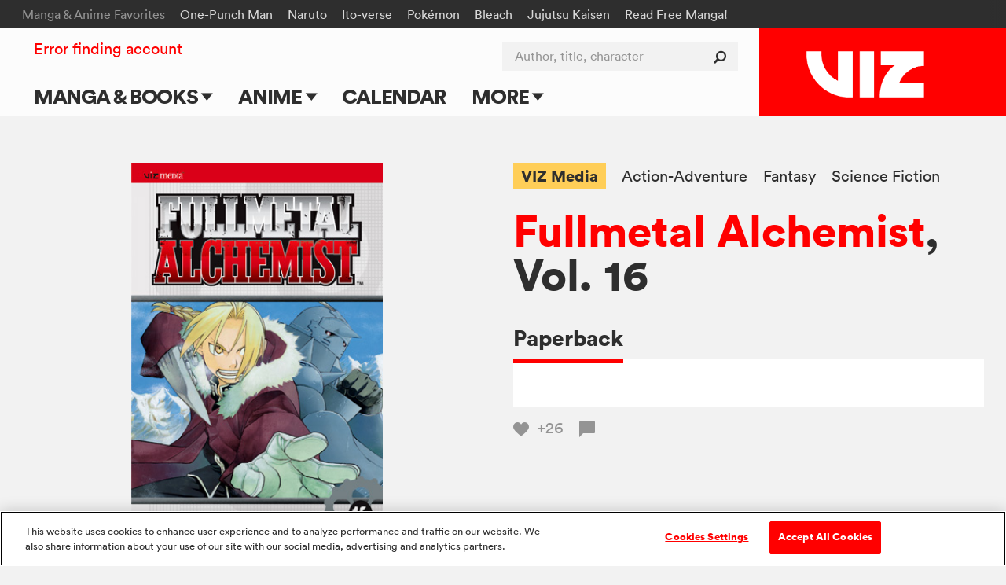

--- FILE ---
content_type: text/html; charset=utf-8
request_url: https://www.viz.com/read/manga/fullmetal-alchemist-volume-16/product/1037
body_size: 16926
content:
<!DOCTYPE html>
<!--[if IE 9 ]>    <html dir="ltr" lang="en-US" class="ie9"> <![endif]-->
<!--[if (gte IE 10)|(gt IEMobile 7)|!(IEMobile)|!(IE)]><!--><html dir="ltr" lang="en-US"><!--<![endif]-->
  <head>
<!-- product -->
    <!-- Google Tag Manager -->
<script>
  (function(w,d,s,l,i){w[l]=w[l]||[];w[l].push({'gtm.start':
  new Date().getTime(),event:'gtm.js'});var f=d.getElementsByTagName(s)[0],
  j=d.createElement(s),dl=l!='dataLayer'?'&l='+l:'';j.async=true;j.src=
  'https://www.googletagmanager.com/gtm.js?id='+i+dl+ '&gtm_auth=ZarF2Qyfj6o5KCl8wozoZA&gtm_preview=env-2&gtm_cookies_win=x';f.parentNode.insertBefore(j,f);
  })(window,document,'script','dataLayer','GTM-NL4KN8G');
</script>
<!-- End Google Tag Manager -->

<!-- quick throwaway until we get old GA code fully removed/changed -->
<script>
  function ga() {}
</script>

    <meta charset="UTF-8">
    <meta name="viewport"         content="width=device-width, initial-scale=1">
    <meta name="format-detection" content="telephone=no">

    <meta name="description" content="The brothers pursue fugitive May Chang to solve the mystery of why their alchemical powers were rendered inert while she and Scar continued to be able to wield them. Meanwhile, Scar enlists some unlikely help to delve into the secrets of his brother&#39;s alchemical knowledge. And the newest, most horrifying homunculus makes an appearance...!">

    <title>VIZ | See Fullmetal Alchemist, Vol. 16</title>

<script type="text/javascript">
function cl() {
}
</script>

<meta name="cart-version" content="5.1.7.8">
<meta name="server-info" content="Vizmule-Group1-e-0bffb@30dadb2">


    <meta name="twitter:card" content="summary_large_image">
    <meta name="twitter:site" content="@VIZMedia">
    <meta property="og:url"           content="https://www.viz.com/manga-books/manga/fullmetal-alchemist-volume-16/product/1037">
    <meta property="og:type"          content="product">
    <meta property="og:title"         content="VIZ: See Fullmetal Alchemist, Vol. 16">
    <meta property="og:description"   content="The brothers pursue fugitive May Chang to solve the mystery of why their alchemical powers were rendered inert while she and Scar continued to be able to wield them. Meanwhile, Scar enlists some unlikely help to delve into the secrets of his brother&#39;s alchemical knowledge. And the newest, most horrifying homunculus makes an appearance...!">
    <meta property="og:image"         content="https://dw9to29mmj727.cloudfront.net/products/1421513811.jpg">

    <script type="text/javascript" src="https://platform.twitter.com/widgets.js" async ></script>

    
<script type="text/javascript" src="//code.jquery.com/jquery-1.11.3.min.js"></script>

<link rel="apple-touch-icon" sizes="180x180" href="/favicon/apple-touch-icon.png?v=47MPqANpyj">
<link rel="icon" type="image/png" sizes="32x32" href="/favicon/favicon-32x32.png?v=47MPqANpyj">
<link rel="icon" type="image/png" sizes="16x16" href="/favicon/favicon-16x16.png?v=47MPqANpyj">
<link rel="manifest" href="/favicon/manifest.json?v=47MPqANpyj" crossorigin="use-credentials">
<link rel="mask-icon" href="/favicon/safari-pinned-tab.svg?v=47MPqANpyj" color="#ff0000">
<link rel="shortcut icon" href="/favicon/favicon.ico?v=47MPqANpyj">
<meta name="msapplication-config" content="/favicon/browserconfig.xml?v=47MPqANpyj">
<meta name="theme-color" content="#ff0000">



  <link rel="canonical" href="https://www.viz.com/manga-books/manga/fullmetal-alchemist-volume-16/product/1037">

<link rel="stylesheet" media="all" href="https://assets.viz.com/assets/manifest-viz-ui-143cb461964ae81141a9a1f1b70218cf4eac3625cf88a4cbe63b388435b84c73.css" />
<style>
  @supports selector(:focus-visible) {
    :focus {
      /* Remove the focus indicator on mouse-focus for browsers
         that do support :focus-visible */
      outline: none;
    }
  }

  :focus-visible {
    outline: 4px solid #06f;
    outline-offset: .125rem;
  }

  .o_share-btn-sm:focus-visible {
    outline: 4px solid #000;
    outline-offset: -0.25rem;
  }

  .category-nav-list li a:focus-visible {
    outline-offset: -0.1875rem;
  } 

  #newsletter_footer_email:focus-visible {
    outline-offset: -0.25rem;
  }
</style>


<script type="text/javascript">
</script>

<script type="text/javascript" src="/search/series_titles.js"></script>

<script src="https://assets.viz.com/assets/manifest-picturefill-251915c1c5c28dce5fe695c7b06042b06148adf01b169726c36bf677baebd29a.js" async="async"></script>
<script src="https://assets.viz.com/assets/manifest-viz-common-6e358ed22ba0afbb81ab7e639c2c2bfc74d29ebba0a842995f66aa6726c28b8e.js"></script>
<script src="https://assets.viz.com/assets/manifest-viz-ui-fa9e26abdc8ac92b98e50d3bccbb2d9f75c14036d70279b5715712fd161ef863.js"></script>

<!-- The core Firebase JS SDK is always required and must be listed first -->
<script src="https://www.gstatic.com/firebasejs/8.10.0/firebase-app.js"></script>
<script src="https://www.gstatic.com/firebasejs/8.10.0/firebase-analytics.js"></script>
<script src="https://www.gstatic.com/firebasejs/8.10.0/firebase-auth.js"></script>
<script src="https://www.gstatic.com/firebasejs/8.10.0/firebase-firestore.js"></script>

<script type="text/javascript">
// NOTE: Do not assume that the root "firebase" obj will exist in any given browser (example iOS 9.3.5 is too old)
if (window.firebase) {
  // Initialize Firebase
  firebase.initializeApp({
    apiKey:            "AIzaSyC_HAHLGDNEpcJJdjC99E7KadiA1Q4IJIg",
    authDomain:        "vizmule.firebaseapp.com",
    databaseURL:       "https://vizmule.firebaseio.com",
    projectId:         "vizmule",
    storageBucket:     "vizmule.appspot.com",
    messagingSenderId: "381084636812",
    appId:             "1:381084636812:web:9ab6280f71b5137ad90da9",
    measurementId:     "G-41C9NY052Q"
  });
}

// REM: variables defined here so that we don't have to re-compile assets when adding new allowed collections
var fsDataEnv = "production";
// Used in VizFirebase.wrap to dis-allow initalization for any unrecognized collections (don't create garbage entries by typos)
var firestoreCollections = {
  users:  ['manga', 'series'],
  nouser: ['dataModelVersions']
};

var FSW = {};
</script>

<script src="https://assets.viz.com/assets/manifest-viz-firebase-6f9f9c49f1d4edb1266b523a1beed7dd73d0b6fc6403e21b271bf1204c404e09.js"></script>





    <script src="https://assets.viz.com/assets/manifest-viz-product-e94a82586eb18e11ee1f68c76978dca188b9275a5673999884379aae1de99ff8.js"></script>

    <link rel="stylesheet" media="all" href="https://assets.viz.com/assets/manifest-viz-product-fb730ba44ac9f39fb3d7f1b372bbb48b6eae8d4961331d7bcf0d36310df0caf2.css" />

  </head>

  <body   >
    <script type="text/javascript">
	window.fbAsyncInit = function() {
		FB.init({
			appId      : '547926455379823',
			xfbml      : true,
			version    : 'v2.5'
		});
	};

	(function(d, s, id){
		 var js, fjs = d.getElementsByTagName(s)[0];
		 if (d.getElementById(id)) {return;}
		 js = d.createElement(s); js.id = id;
		 js.src = "//connect.facebook.net/en_US/sdk.js";
		 fjs.parentNode.insertBefore(js, fjs);
	 }(document, 'script', 'facebook-jssdk'));
</script>    


    <header id="site-header" role="banner" class="o_site-header bg-trans-white">

  <div id="fan-favorites" class="o_fan-favorites bg-off-black type-sm disp-n--nvsh">
  <a class="skip-main-btn mar-r-md bg-off-black" href="#main">Skip to main content</a>
    <div class="o_fan-favorites-row row nowrap">
      <h2 class="disp-ib mar-r-md color-mid-gray">Manga &amp; Anime Favorites</h2>
      <ul class="disp-ib">
          <li class="disp-ib mar-r-md"><a href="/one-punch-man">One-Punch Man</a></li>
          <li class="disp-ib mar-r-md"><a href="/naruto">Naruto</a></li>
          <li class="disp-ib mar-r-md"><a href="/junji-ito">Ito-verse</a></li>
          <li class="disp-ib mar-r-md"><a href="/pokemon">Pokémon</a></li>
          <li class="disp-ib mar-r-md"><a href="/bleach">Bleach</a></li>
          <li class="disp-ib mar-r-md"><a href="/jujutsu-kaisen">Jujutsu Kaisen</a></li>
          <li class="disp-ib mar-r-md"><a href="https://www.viz.com/shonenjump">Read Free Manga! </a></li>
          <li class="disp-ib mar-r-md"><a href="/products/gomi-no-sensei" rel="nofollow" style="display: none" aria-hidden="true">Gomi</a></li>
      </ul>
    </div>
  </div>


  <div id="header-container" class="row flex flex-justify">

    <h1 class="o_logo-top bg-red flex g-3--nvex g-omega--nvex">
      <span class="pos-r">
        <a href="/" class="o_logo-img"><img alt="VIZ" src="https://assets.viz.com/assets/logo@2x-b76f649f933ea15f45147ff5445a2501c85c7f863ba0aba5ea7bec93c3272cc6.png" />

</a>
      </span>
    </h1>

    <a href="javascript:void(0)" data-nav-open class="nav-btn nav-btn--center color-off-black"><i class="icon-menu"></i><span>Menu</span></a>

    
<nav id="nav-container" data-nav-state="closed" role="navigation" class="o_nav-container">

  <a aria-label="Dismiss" href="javascript:void(0)" data-nav-close class="nav-btn color-white pad-t-sm mar-t-rg pad-b-0 mar-b-0"><i class="icon-close"></i></a>

  <ul id="primary-nav" class="o_primary-nav style-caps weight-bold mar-y-md mar-y-0--nvex">
      <li class="o_primary-nav-item disp-ib--nvex">
          <a data-sub-nav-open data-sub-nav-context="default" data-sub-nav-section="manga-books" 
            class="o_primary-nav-link o_sub-nav-parent pad-x-md--nvex" href="#">Manga &amp; Books 
            <div aria-hidden="true" class="o_expand-nav-icon"></div></a>
          <ul class="o_sub-nav" data-sub-nav-state="closed">
            <li class="o_sub-nav-item">
              <a class="o_sub-nav-link o_nav-event
                " 
                href="/manga-books" 
                 >Main Page</a>
            </li>
            <li class="o_sub-nav-item">
              <a class="o_sub-nav-link o_nav-event
                " 
                href="/manga-books/series" 
                 >Series & Titles</a>
            </li>
            <li class="o_sub-nav-item">
              <a class="o_sub-nav-link o_nav-event
                " 
                href="/shonenjump" 
                 >Shonen Jump</a>
            </li>
            <li class="o_sub-nav-item">
              <a class="o_sub-nav-link o_nav-event
                " 
                href="/vizmanga" 
                 >VIZ Manga</a>
            </li>
            <li class="o_sub-nav-item">
              <a class="o_sub-nav-link o_nav-event
                " 
                href="/manga-books/genres" 
                 >Genres</a>
            </li>
            <li class="o_sub-nav-item">
              <a class="o_sub-nav-link o_nav-event
                " 
                href="/create" 
                 >Submit Manga</a>
            </li>
          </ul>
      </li>
      <li class="o_primary-nav-item disp-ib--nvex">
          <a data-sub-nav-open data-sub-nav-context="default" data-sub-nav-section="anime" 
            class="o_primary-nav-link o_sub-nav-parent pad-x-md--nvex" href="#">Anime 
            <div aria-hidden="true" class="o_expand-nav-icon"></div></a>
          <ul class="o_sub-nav" data-sub-nav-state="closed">
            <li class="o_sub-nav-item">
              <a class="o_sub-nav-link o_nav-event
                " 
                href="/anime" 
                 >Main Page</a>
            </li>
            <li class="o_sub-nav-item">
              <a class="o_sub-nav-link o_nav-event
                " 
                href="/anime/tv-shows" 
                 >TV Shows</a>
            </li>
            <li class="o_sub-nav-item">
              <a class="o_sub-nav-link o_nav-event
                " 
                href="/anime/movies" 
                 >Movies</a>
            </li>
          </ul>
      </li>
      <li class="o_primary-nav-item o_primary-nav-geo c-US disp-n">
          <a data-sub-nav-open data-sub-nav-context="default" data-sub-nav-section="shop-us" 
            class="o_primary-nav-link o_sub-nav-parent pad-x-md--nvex" href="#">Shop 
            <div aria-hidden="true" class="o_expand-nav-icon"></div></a>
          <ul class="o_sub-nav" data-sub-nav-state="closed">
            <li class="o_sub-nav-item">
              <a class="o_sub-nav-link o_nav-event
                o_external-nav-link" 
                href="https://shop.viz.com/?utm_source=www.viz.com/&amp;utm_medium=referral&amp;utm_campaign=nav-link&amp;utm_term=&amp;utm_content=" 
                target="_blank" >VIZ Shop</a>
            </li>
            <li class="o_sub-nav-item">
              <a class="o_sub-nav-link o_nav-event
                o_external-nav-link" 
                href="https://shonenjumpstore.com/?utm_campaign=shop-link&amp;utm_source=viz.com&amp;utm_medium=referral" 
                target="_blank" >Shonen Jump Store</a>
            </li>
          </ul>
      </li>
      <li class="o_primary-nav-item o_primary-nav-geo c-CA disp-n">
            <a class="o_primary-nav-link o_nav-event o_external-nav-link pad-x-md--nvex" href="https://shop.viz.com/?utm_source=www.viz.com/&utm_medium=referral&utm_campaign=nav-link&utm_term=&utm_content=" target="_blank">Shop</a>
      </li>
      <li class="o_primary-nav-item disp-ib--nvex">
            <a class="o_primary-nav-link o_nav-event pad-x-md--nvex" href="/calendar">Calendar</a>
      </li>
      <li class="o_primary-nav-item disp-ib--nvex">
          <a data-sub-nav-open data-sub-nav-context="default" data-sub-nav-section="more" 
            class="o_primary-nav-link o_sub-nav-parent pad-x-md--nvex" href="#">More 
            <div aria-hidden="true" class="o_expand-nav-icon"></div></a>
          <ul class="o_sub-nav" data-sub-nav-state="closed">
            <li class="o_sub-nav-item">
              <a class="o_sub-nav-link o_nav-event
                " 
                href="/blog" 
                 >Blog</a>
            </li>
            <li class="o_sub-nav-item">
              <a class="o_sub-nav-link o_nav-event
                " 
                href="/apps" 
                 >Apps</a>
            </li>
            <li class="o_sub-nav-item">
              <a class="o_sub-nav-link o_nav-event
                " 
                href="/events" 
                 >Events</a>
            </li>
            <li class="o_sub-nav-item">
              <a class="o_sub-nav-link o_nav-event
                " 
                href="/create" 
                 >Submit Manga</a>
            </li>
          </ul>
      </li>
  </ul>

  <div id="site-search" class="o_site-search float-r--nvex">
    <form action="/search" method="GET">
      <label for="search-input" class="visually-hidden">Author, title, character</label>
      <input id="search-input" name="search" type="search" class="o_search-ac o_site-search-field o_curtain-search-field" placeholder="Author, title, character" autocomplete="off">
      <button type="submit" title="submit search" class="o_site-search-btn"><i aria-hidden="true" class="icon-search"></i></button>
    </form>
  </div>

    <div id="fan-favorites-small" class="o_fan-favorites-small disp-n--nvex type-sm mar-y-md mar-y-0--nvex">
        <div class="mar-b-rg"><a href="https://www.viz.com/shonenjump">Read Free Manga! </a></div>
      <ul class="list-unmarked line-tight">
          <li class="mar-b-rg"><a href="/naruto">Naruto</a></li>
          <li class="mar-b-rg"><a href="/pokemon">Pokémon</a></li>
          <li class="mar-b-rg"><a href="/junji-ito">Ito-verse</a></li>
          <li class="mar-b-rg"><a href="/bleach">Bleach</a></li>
          <li class="mar-b-rg"><a href="/jujutsu-kaisen">Jujutsu Kaisen</a></li>
          <li class="mar-b-rg"><a href="/one-punch-man">One-Punch Man</a></li>
      </ul>
    </div>

  <ul id="utility-nav" class="o_utility-nav type-rg mar-t-rg mar-b-xl mar-t-md mar-t-sm--nvex mar-l-md--nvex">
    <li class="o_account-links disp-bl disp-ib--nvex mar-b-md mar-b-0--nvex">
    </li>
  </ul>

</nav>


  </div>

  <div id="main" tabindex="-1"></div>
</header>




    
<div class="pencil_announcement"> </div>

<script type="text/javascript">
var announcementType = "product",
    announcementID   = "1037";
  // override the default as defined in site.js

  // Upon expiration:
  //   IF readerOpen: Close the reader
  //   AND block reader from opening until reauth
  // Upon reauth:
  //   REMOVE reauth prompt connection on button click
  var do_session_expired = function() {
    // block reader from opening
    window.reader_require_login = true;
    // clear the block upon reauth
    $(document).one('post_login', function(){ window.reader_require_login = false; });

    if (window.readerOpen) {
      closeReader(); 
      // TODO: re-open reader automatically upon reauth
      showExpiredSessionLinks(' to Continue Reading');
      // Show regular session expiration messaging -- will also be triggered if you try to open it again
    }
  };

</script>
<div id="product_row" class="bg-off-white" site_product_id="1037">

  <div id="product_detail" class="row pos-r pad-t-lg pad-y-xl--lg">

    <div class="g-4--md g-6--lg type-center mar-b-lg mar-b-xl--md" id="product_image_block">
      <div class="product-image mar-x-auto mar-b-lg pad-x-md">
        <img  alt="" src="https://dw9to29mmj727.cloudfront.net/products/1421513811.jpg" onerror="imgError(this);" />
      </div>
    </div>

    <div class="g-8--md g-6--lg g-omega--md g-omega--lg mar-b-xl" id="purchase_links_block">
      <div class="clearfix mar-b-md type-sm type-rg--lg line-tight">
        <div class="float-l">
              <a href="/viz-media" 
                 class="color-off-black weight-bold bg-yellow hover-bg-orange disp-ib pad-y-sm pad-x-rg mar-r-md mar-b-rg">VIZ Media</a>
              <a href="/action-adventure" class="color-off-black hover-red disp-ib mar-r-md mar-b-rg">Action-Adventure</a>
              <a href="/fantasy" class="color-off-black hover-red disp-ib mar-r-md mar-b-rg">Fantasy</a>
              <a href="/science-fiction" class="color-off-black hover-red disp-ib mar-r-md mar-b-rg">Science Fiction</a>
        </div>
      </div>

      <!-- the_title -->
        <h2 class="type-lg type-xl--md line-solid weight-bold mar-b-md mar-b-lg--md" style="word-wrap:break-word;">
            <!-- prefixed series_link-->
            <a href="/manga-books/manga/fullmetal-alchemist/all" class="color-red hover-dark-red">Fullmetal Alchemist</a>, Vol. 16
        </h2>

      <div>
          <div role="tablist" class="type-rg type-md--md weight-bold" style="white-space:nowrap;">
              <a id="buy_paperback_tab"
                 href="#buy-paperback"
                 role="tab"
                 data-tab-group="purchase" data-tab-state="on" aria-selected="true" data-hide=".o_upc" data-show=".o_release-date,.o_isbn13,.o_eisbn13,.o_trimsize"
                 class="tab-box-link color-off-black hover-red disp-ib pad-b-rg mar-r-md mar-r-lg--lg">Paperback</a>
          </div>
          <div class="bg-white pad-x-md pad-y-lg pad-x-lg--lg">
              <div id="buy-paperback" data-tab-group="purchase" data-tab-state="on" class="tab-box-content type-rg">
  <div class="o_geo-block">
    <table class="purchase-table">
      <tbody>
        <tr>
          <td>Stores</td>
          <td>
            <span class="type-md type-lg--md type-xl--lg line-solid weight-bold">$11.99*</span>
          </td>
        </tr>
        <tr class="o_geo-parent"><td colspan="2"><a rel="nofollow" class="o_geo c-AU c-NZ color-red hover-dark-red" target="amazonwin" href="https://www.amazon.com.au/dp/1421513811/?tag=vizau22-22">Amazon</a></td></tr><tr class="o_geo-parent"><td colspan="2"><a rel="nofollow" class="o_geo c-GB c-IE c-ZA color-red hover-dark-red" target="amazonwin" href="https://www.amazon.co.uk/dp/1421513811/?tag=vm08-21">Amazon</a></td></tr><tr class="o_geo-parent"><td colspan="2"><a rel="nofollow" class="o_geo c-IN color-red hover-dark-red" target="amazonwin" href="https://www.amazon.in/dp/1421513811/?tag=vizmedia-20">Amazon</a></td></tr><tr class="o_geo-parent"><td colspan="2"><a rel="nofollow" class="o_geo c-CA color-red hover-dark-red" target="amazonwin" href="https://www.amazon.ca/dp/1421513811/?tag=vizcanada-20">Amazon</a></td></tr><tr class="o_geo-parent"><td colspan="2"><a rel="nofollow" class="o_geo c-US color-red hover-dark-red" target="amazonwin" href="https://www.amazon.com/dp/1421513811/?tag=vizmedia-20">Amazon</a></td></tr><tr class="o_geo-parent"><td colspan="2"><a rel="nofollow" class="o_geo c-PH c-SG c-__ color-red hover-dark-red" target="amazonwin" href="https://www.amazon.com/dp/1421513811/">Amazon</a></td></tr><tr class="o_geo-parent"><td colspan="2"><a rel="nofollow" class="o_geo c-US c-PH c-SG c-__ color-red hover-dark-red" target="barneswin" href="https://www.barnesandnoble.com/w/viz-media-product/?ean=9781421513812">Barnes &amp; Noble</a></td></tr><tr class="o_geo-parent"><td colspan="2"><a rel="nofollow" class="o_geo c-US c-PH c-SG c-__ color-red hover-dark-red" target="bamwin" href="https://www.booksamillion.com/p/viz-media-product/9781421513812">Books-A-Million</a></td></tr><tr class="o_geo-parent"><td colspan="2"><a rel="nofollow" class="o_geo c-US c-__ color-red hover-dark-red" target="bookshopwin" href="https://bookshop.org/a/3387/9781421513812">Bookshop.org</a></td></tr><tr class="o_geo-parent"><td colspan="2"><a rel="nofollow" class="o_geo c-AU color-red hover-dark-red" target="booktopiawin" href="http://www.booktopia.com.au/viz-media-product/prod9781421513812.html">Booktopia</a></td></tr><tr class="o_geo-parent"><td colspan="2"><a rel="nofollow" class="o_geo c-AU color-red hover-dark-red" target="dymockswin" href="https://www.dymocks.com.au/book/viz-media-product-9781421513812">Dymocks</a></td></tr><tr class="o_geo-parent"><td colspan="2"><a rel="nofollow" class="o_geo c-CA color-red hover-dark-red" target="indigowin" href="https://www.chapters.indigo.ca/en-ca/books/search/?keywords=9781421513812">Indigo</a></td></tr><tr class="o_geo-parent"><td colspan="2"><a rel="nofollow" class="o_geo c-US c-PH c-SG c-__ color-red hover-dark-red" target="kinokuniyawin" href="https://united-states.kinokuniya.com/bw/9781421513812">Kinokuniya</a></td></tr><tr class="o_geo-parent"><td colspan="2"><a rel="nofollow" class="o_geo c-AU color-red hover-dark-red" target="mangabookswin" href="https://www.mangabooks.com.au/isbn/9781421513812">Manga Books</a></td></tr><tr class="o_geo-parent"><td colspan="2"><a rel="nofollow" class="o_geo c-NZ color-red hover-dark-red" target="mightyapewin" href="https://www.mightyape.co.nz/search?s=9781421513812">Mighty Ape</a></td></tr><tr class="o_geo-parent"><td colspan="2"><a rel="nofollow" class="o_geo c-AU color-red hover-dark-red" target="qbdwin" href="https://www.qbd.com.au/product/9781421513812/">QBD Books</a></td></tr><tr class="o_geo-parent"><td colspan="2"><a rel="nofollow" class="o_geo c-US color-red hover-dark-red" target="crunchyrollwin" href="https://store.crunchyroll.com/products/fullmetal-alchemist-volume-16-9781421513812.html">Crunchyroll</a></td></tr><tr class="o_geo-parent"><td colspan="2"><a rel="nofollow" class="o_geo c-GB c-AU c-IE c-NZ c-ZA c-PH c-SG c-CA c-__ color-red hover-dark-red" target="crunchyrollwin" href="https://store.crunchyroll.com/products/fullmetal-alchemist-volume-16-9781421513812.html">Crunchyroll</a></td></tr><tr class="o_geo-parent"><td colspan="2"><a rel="nofollow" class="o_geo c-GB c-IE c-ZA color-red hover-dark-red" target="waterstonewin" href="https://www.waterstones.com/book/viz-media-product/9781421513812">Waterstones</a></td></tr><tr class="o_geo-parent"><td colspan="2"><a rel="nofollow" class="o_geo c-GB c-IE c-ZA color-red hover-dark-red" target="ukbookshopwin" href="https://uk.bookshop.org/a/261/9781421513812">Bookshop.org</a></td></tr><tr class="o_geo-parent"><td colspan="2"><a rel="nofollow" class="o_geo c-US c-GB c-AU c-IE c-NZ c-ZA c-PH c-SG c-CA c-__ color-red hover-dark-red" target="locatorwin" href="https://findyourcomic.store">Find Your Comic Store</a></td></tr>
      </tbody>
    </table>
    <p class="mar-t-rg">*Actual prices may vary</p>
  </div>
</div>


          </div>
        <div class="mar-t-md type-sm type-rg--md">
            <a href="javascript:void('Favorite')" 
     class="heart-btn o_requires-login color-mid-gray hover-red z-2 mar-r-md"
     data-target-id="pr_6621"
     data-target-title="Fullmetal Alchemist, Vol. 16"
     aria-label="Add Fullmetal Alchemist, Vol. 16 to favorites">
    <i aria-hidden="true" class="icon-like"></i>
    <span class="o_votes-up disp-ib color-mid-gray mar-l-sm ">
      +26
    </span>
  </a>


            <a href="#comments_panel" class="color-mid-gray hover-red type-rg line-solid" id="comment_link_count">
    <i aria-hidden="true" class="icon-comment mar-r-sm"></i><span></span>
  </a>

        </div>
      </div>
    </div>
    <div class="pos-a--md r-gt r-gt--md b-0 color-white type-rg line-solid">
      <script type="text/javascript">
  function fbShare() {
    FB.ui({
      method: 'share',
      href:   'https://www.viz.com/manga-books/manga/fullmetal-alchemist-volume-16/product/1037',
    }, function(response) {
      // Debug response (optional)
      //console.log("fbshare debug: " + response);
    }); 
  }

  function tumblrShare() {
    window.open("https://www.tumblr.com/widgets/share/tool?canonicalUrl=https%3A%2F%2Fwww.viz.com%2Fmanga-books%2Fmanga%2Ffullmetal-alchemist-volume-16%2Fproduct%2F1037&posttype=link&content=The+brothers+pursue+fugitive+May+Chang+to+solve+the+mystery+of+why+their+alchemical+powers+were+rendered+inert+while+she+and+Scar+continued+to+be+able+to+wield+them.+Meanwhile%2C+Scar+enlists+some+unlikely+help+to+delve+into+the+secrets+of+his+brother%27s+alchemical+knowledge.+And+the+newest%2C+most+horrifying+homunculus+makes+an+appearance...%21&caption=VIZ%3A+See+Fullmetal+Alchemist%2C+Vol.+16", "", "width=540, height=600");
  }

  $(document).ready(function() { // TODO: tracking events skipped on watch page?
    $(document).on("click", ".bg-facebook-blue, .bg-x-black, .bg-tumblr-blue", function(e) {
      Tracking.sendEvent({"category": "Share Button", "action": $(this).attr("rel"), "label": "title"}); // TODO: change title -> See Fullmetal Alchemist, Vol. 16 ???  (was only @title on bundle)
    });
  });
</script>

      <a aria-label="Facebook"            class="float-l pad-rg pad-md--lg color-white bg-facebook-blue o_share-btn-sm" rel="Facebook" href="javascript:fbShare();"><i class="icon-facebook"></i></a>
      <a aria-label="X formerly Twitter"  class="float-l pad-rg pad-md--lg color-white bg-x-black o_share-btn-sm"       rel="Twitter"  href="http://twitter.com/intent/tweet?text=VIZ%3A+See+Fullmetal+Alchemist%2C+Vol.+16%3A+https%3A%2F%2Fwww.viz.com%2Fmanga-books%2Fmanga%2Ffullmetal-alchemist-volume-16%2Fproduct%2F1037&related=vizmedia,shonenjump"><i class="icon-x-formerly-twitter"></i></a>
      <a aria-label="Tumblr"              class="float-l pad-rg pad-md--lg color-white bg-tumblr-blue o_share-btn-sm"   rel="Tumblr"   href="javascript:tumblrShare();"><i class="icon-tumblr"></i></a>

    </div>
  </div>

  <div class="row pad-b-xl">
    <hr class="mar-b-xl"></hr>
    <div class="g-6--lg pad-x-lg--lg mar-b-lg type-rg type-md--md line-caption text-spacing">
      <p>The brothers pursue fugitive May Chang to solve the mystery of why their alchemical powers were rendered inert while she and Scar continued to be able to wield them. Meanwhile, Scar enlists some unlikely help to delve into the secrets of his brother's alchemical knowledge. And the newest, most horrifying homunculus makes an appearance...!</p>
    </div>
    <div class="g-6--lg type-sm type-rg--md line-caption">
      <div class="g-6--md">
          <div class="mar-b-md"><strong>Story and Art by</strong> Hiromu Arakawa</div>
          <div class="o_release-date mar-b-md"><strong>Release</strong> March 18, 2008</div>
          <div class="o_isbn13 mar-b-md"><strong>ISBN-13</strong> 978-1-4215-1381-2</div>
          <div class="o_trimsize mar-b-md"> <strong>Trim Size</strong> 5 &times; 7 1/2</div>
          <div class="mar-b-md">
            <strong>Imprint</strong>
              <a href="/viz-media" class="color-red hover-dark-red">VIZ Media</a>
          </div>
      </div>
      <div class="g-6--md g-omega--md">
            <div class="mar-b-md"><strong>Length</strong> 192 pages</div>
          <div class="mar-b-md"><strong>Series</strong>
            <a href="/fullmetal-alchemist" class="color-red hover-dark-red">Fullmetal Alchemist</a>
          </div>
          <div class="mar-b-md"><strong>Category</strong> Manga</div>
          <div class="mar-b-md">
            <strong>Age Rating</strong>
              <a aria-label="Our Ratings" class="icon-tool-tip color-black hover-dark-red" href="/ratings"></a>&nbsp;
            Teen
          </div>
      </div>

    </div>
  </div><!-- end of the product description/specs section -->



    <section class="shelf-wrapper mar-y-lg mar-y-xl--md more-products">
      <section class="section_products mar-y-xl bg-off-white">
  <div class="shelf-wrapper row">
    <div class="clearfix mar-t-md mar-b-lg">
        <h3 class="section_title type-md type-lg--lg line-solid float-l--lg">Get the whole series</h3>

        <div class="section_see_all float-r--lg mar-t-md type-rg disp-n disp-bl--md">
          <a aria-label="see all Get the whole series"  href="/manga-books/manga/fullmetal-alchemist/all" class="color-off-black hover-red">
            See all<span aria-hidden="true">&nbsp;&gt;</span>
          </a>
        </div>

    </div>

    <div class="shelf flex flex-wrap type-rg line-caption">
        <article class="g-3 g-3--md mar-b-lg bg-white color-off-black type-sm type-rg--lg">
  <figure class="ar-square">
      <a href="javascript:void('Favorite')" 
     class="heart-btn o_requires-login color-mid-gray hover-red z-2 pad-x-md pad-y-sm pos-a t-0 l-0"
     data-target-id="pr_7512"
     data-target-title="Fullmetal Alchemist, Vol. 17"
     aria-label="Add Fullmetal Alchemist, Vol. 17 to favorites">
    <i aria-hidden="true" class="icon-like"></i>
    <span class="o_votes-up disp-ib color-mid-gray mar-l-sm v-mid type-sm">
      +26
    </span>
  </a>


    <a tabindex="-1" role="presentation" href="/manga-books/manga/fullmetal-alchemist-volume-17/product/1491" class="product-thumb ar-inner type-center">
      <img class="lazy " alt="" data-original="https://dw9to29mmj727.cloudfront.net/products/142152161X.jpg" />
    </a>
  </figure>
  <div class="pad-x-md pad-x-lg--lg pad-b-md pad-b-lg--lg">
    <div class="mar-b-sm"><a class="color-mid-gray hover-red">Manga</a></div>
    <a class="color-off-black hover-red" href="/manga-books/manga/fullmetal-alchemist-volume-17/product/1491">Fullmetal Alchemist, Vol. 17</a>
  </div>
</article>

  <article class="g-3 g-3--md mar-b-lg g-omega bg-white color-off-black type-sm type-rg--lg">
  <figure class="ar-square">
      <a href="javascript:void('Favorite')" 
     class="heart-btn o_requires-login color-mid-gray hover-red z-2 pad-x-md pad-y-sm pos-a t-0 l-0"
     data-target-id="pr_7920"
     data-target-title="Fullmetal Alchemist, Vol. 18"
     aria-label="Add Fullmetal Alchemist, Vol. 18 to favorites">
    <i aria-hidden="true" class="icon-like"></i>
    <span class="o_votes-up disp-ib color-mid-gray mar-l-sm v-mid type-sm">
      +26
    </span>
  </a>


    <a tabindex="-1" role="presentation" href="/manga-books/manga/fullmetal-alchemist-volume-18/product/1703" class="product-thumb ar-inner type-center">
      <img class="lazy " alt="" data-original="https://dw9to29mmj727.cloudfront.net/products/1421525364.jpg" />
    </a>
  </figure>
  <div class="pad-x-md pad-x-lg--lg pad-b-md pad-b-lg--lg">
    <div class="mar-b-sm"><a class="color-mid-gray hover-red">Manga</a></div>
    <a class="color-off-black hover-red" href="/manga-books/manga/fullmetal-alchemist-volume-18/product/1703">Fullmetal Alchemist, Vol. 18</a>
  </div>
</article>

  <article class="g-3 g-3--md mar-b-lg bg-white color-off-black type-sm type-rg--lg">
  <figure class="ar-square">
      <a href="javascript:void('Favorite')" 
     class="heart-btn o_requires-login color-mid-gray hover-red z-2 pad-x-md pad-y-sm pos-a t-0 l-0"
     data-target-id="pr_7954"
     data-target-title="Fullmetal Alchemist, Vol. 19"
     aria-label="Add Fullmetal Alchemist, Vol. 19 to favorites">
    <i aria-hidden="true" class="icon-like"></i>
    <span class="o_votes-up disp-ib color-mid-gray mar-l-sm v-mid type-sm">
      +26
    </span>
  </a>


    <a tabindex="-1" role="presentation" href="/manga-books/manga/fullmetal-alchemist-volume-19/product/1704" class="product-thumb ar-inner type-center">
      <img class="lazy " alt="" data-original="https://dw9to29mmj727.cloudfront.net/products/1421525682.jpg" />
    </a>
  </figure>
  <div class="pad-x-md pad-x-lg--lg pad-b-md pad-b-lg--lg">
    <div class="mar-b-sm"><a class="color-mid-gray hover-red">Manga</a></div>
    <a class="color-off-black hover-red" href="/manga-books/manga/fullmetal-alchemist-volume-19/product/1704">Fullmetal Alchemist, Vol. 19</a>
  </div>
</article>

  <article class="g-3 g-3--md mar-b-lg g-omega g-omega--md bg-white color-off-black type-sm type-rg--lg">
  <figure class="ar-square">
      <a href="javascript:void('Favorite')" 
     class="heart-btn o_requires-login color-mid-gray hover-red z-2 pad-x-md pad-y-sm pos-a t-0 l-0"
     data-target-id="pr_8445"
     data-target-title="Fullmetal Alchemist, Vol. 20"
     aria-label="Add Fullmetal Alchemist, Vol. 20 to favorites">
    <i aria-hidden="true" class="icon-like"></i>
    <span class="o_votes-up disp-ib color-mid-gray mar-l-sm v-mid type-sm">
      +28
    </span>
  </a>


    <a tabindex="-1" role="presentation" href="/manga-books/manga/fullmetal-alchemist-volume-20/product/1932" class="product-thumb ar-inner type-center">
      <img class="lazy " alt="" data-original="https://dw9to29mmj727.cloudfront.net/products/1421530341.jpg" />
    </a>
  </figure>
  <div class="pad-x-md pad-x-lg--lg pad-b-md pad-b-lg--lg">
    <div class="mar-b-sm"><a class="color-mid-gray hover-red">Manga</a></div>
    <a class="color-off-black hover-red" href="/manga-books/manga/fullmetal-alchemist-volume-20/product/1932">Fullmetal Alchemist, Vol. 20</a>
  </div>
</article>



    </div>

      <div class="section_see_all mar-b-md type-rg disp-bl disp-n--md">
        <a aria-label="see all products" href="/manga-books/manga/fullmetal-alchemist/all" class="color-off-black hover-red weight-bold">
          See all<span aria-hidden="true">&nbsp;&gt;</span>
        </a>
      </div>

  </div>
</section>

    </section>


    <script type="text/javascript">
  $(document).ready(function() {
    $(".range-nav-container").on("change", "select", function(){ location.hash = $(this).val(); });
  });
</script>
<section class="section_properties pad-y-lg" style="background-image:url('https://dw9to29mmj727.cloudfront.net/sections/2016/6486-READ_header_2000x800_options_colours_grey30.png');" id="section0">
  <div class="row properties">
    <div class="clearfix mar-t-md mar-b-lg">
          <h3 class="section_title type-md type-lg--lg line-solid float-l--lg">If you like Fullmetal Alchemist, VIZ Editors recommend:</h3>
    </div>
    
      <div class="clearfix flex flex-wrap property-row">
      <div class="p-cs-tile g-3 g-3--md mar-b-lg bg-off-black hover-bg-red">
      <a href="/arata-the-legend" rel="Arata: The Legend"
   class="disp-bl color-white o_property-link">
  <div class="pos-r overflow-hide">
    <img class="disp-bl lazy" alt="" data-original="https://dw9to29mmj727.cloudfront.net/properties/2016/236-Tier06_SeriesThumbnails_ART_400x320.jpg" src="https://dw9to29mmj727.cloudfront.net/misc/placeholder_400x320.png">
  </div>
  <div class="pad-x-rg pad-y-md type-sm type-rg--sm type-md--lg type-center line-tight">Arata: The Legend</div>
</a>

      </div>
      <div class="p-cs-tile g-3 g-3--md mar-b-lg bg-off-black hover-bg-red g-omega">
      <a href="/bleach" rel="Bleach"
   class="disp-bl color-white o_property-link">
  <div class="pos-r overflow-hide">
    <img class="disp-bl lazy" alt="" data-original="https://dw9to29mmj727.cloudfront.net/properties/2016/106-SeriesThumbnailsManga_BLH_400x320.jpg" src="https://dw9to29mmj727.cloudfront.net/misc/placeholder_400x320.png">
  </div>
  <div class="pad-x-rg pad-y-md type-sm type-rg--sm type-md--lg type-center line-tight">Bleach</div>
</a>

      </div>
      <div class="p-cs-tile g-3 g-3--md mar-b-lg bg-off-black hover-bg-red">
      <a href="/7thgarden" rel="7thGARDEN"
   class="disp-bl color-white o_property-link">
  <div class="pos-r overflow-hide">
    <img class="disp-bl lazy" alt="" data-original="https://dw9to29mmj727.cloudfront.net/properties/2016/871-SeriesThumbnailsManga_7GR_400x320.jpg" src="https://dw9to29mmj727.cloudfront.net/misc/placeholder_400x320.png">
  </div>
  <div class="pad-x-rg pad-y-md type-sm type-rg--sm type-md--lg type-center line-tight">7thGARDEN</div>
</a>

      </div>
      <div class="p-cs-tile g-3 g-3--md mar-b-lg bg-off-black hover-bg-red g-omega g-omega--md">
      <a href="/naruto" rel="Naruto"
   class="disp-bl color-white o_property-link">
  <div class="pos-r overflow-hide">
    <img class="disp-bl lazy" alt="" data-original="https://dw9to29mmj727.cloudfront.net/properties/2016/2830-SeriesThumbnailsManga_NAR_400x320.jpg" src="https://dw9to29mmj727.cloudfront.net/misc/placeholder_400x320.png">
  </div>
  <div class="pad-x-rg pad-y-md type-sm type-rg--sm type-md--lg type-center line-tight">Naruto</div>
</a>

      </div>
  </div>




  </div>
</section>




  <section id="product_comments">
    <div id="comments_panel" data-topic-title="Fullmetal Alchemist, Vol. 16"></div>
  </section>
</div>








    <section id="newsletter-footer" class="bg-lighter-gray">
  <div class="row flex--lg flex-items-center pad-y-lg pos-r">
    <div class="g-2--lg mar-b-lg mar-b-0--lg pos-a--lg b-0 disp-n--nl">
      <img class="disp-bl" alt="" src="https://dw9to29mmj727.cloudfront.net/misc/newsletter-naruto3.png" />
    </div>
    <div class="g-6--lg g-shift-2--lg mar-b-md mar-b-0--lg">
      <h3 class="type-md type-lg--lg line-solid mar-b-rg">Get the latest manga &amp; anime news!</h3>
      <p class="type-sm type-rg--lg line-caption">You&rsquo;ll never miss a beat when you subscribe to our newsletter.</p>
    </div>
    <form class="g-4--lg flex flex--stretch type-sm type-rg--sm" onsubmit="event.preventDefault(); showNewsletterSignupDialog();">
      <label class="visually-hidden" for="newsletter_footer_email">Enter your email address</label>
      <input type="text" class="flex-width-3" placeholder="Enter your email address" id="newsletter_footer_email">
      <button type="submit" class="btn-primary flex-width-1 btn-primary pad-x-sm pad-x-md--sm" id="newsletter_footer_signup">Sign Up</button>
    </form>
  </div>
  <script type="text/javascript">
</script>

<div role="dialog" aria-labelledby="newsletter-dialog" id="modal-newsletter" class="modal" data-modal-state="off">
<div class="pos-r pad-md pad-b-lg pad-lg--md pad-xl--lg">
  <span class="disp-bl--nl type-right mar-b-md">
    <a aria-label="close" href="#modal-newsletter" data-modal-btn class="modal-close">
      <i class="icon-close"></i>
    </a>
  </span>
  <div class="modal-g-lg shift mar-b-lg">
    <h2 id="newsletter-dialog" class="type-md weight-bold style-caps line-solid">Subscribe to the VIZ Newsletter</h2>
  </div>
  <form id="newsletter_form" class="clearfix clear-b" onsubmit="event.preventDefault(); newsletterSignup();">
    <input type="hidden" name="source" value="viz.com">
    <div class="modal-field type-rg">
      <div class="modal-g-sm type-right--lg mar-y-md--lg mar-b-sm">
        <label>E-mail</label>
      </div>
      <div class="modal-g-lg">
        <input type="text" name="email" id="newsletter_email">
        <div class="o_email feedback type-sm mar-t-rg disp-n"></div>
      </div>
    </div>

    <div class="modal-field type-rg">
      <div class="modal-g-sm type-right--lg mar-y-md--lg mar-b-sm">
        <label>
          First Name
        </label>
      </div>
      <div class="modal-g-lg">
        <input name="first_name" type="text">
      </div>
    </div>

    <div class="modal-field type-rg">
      <div class="modal-g-sm type-right--lg mar-y-md--lg mar-b-sm">
        <label>
          Last Name
        </label>
      </div>
      <div class="modal-g-lg">
        <input name="last_name" type="text">
      </div>
    </div>

    <div class="modal-field type-rg">
      <div class="modal-g-sm type-right--lg mar-y-md--lg mar-b-sm">
        <div id="newsletter-bday">
          Birthday
          <button aria-label="birthday tooltip" class="icon-button" aria-expanded="false">
            <i data-tooltip data-tip-text="To sign up, you must be 13 or older. Other people won’t see your birthday." data-tip-classes="tip-above" class="icon-tool-tip tip-target" aria-haspopup="true"></i>
          </button>
        </div>
      </div>
      <div class="o_birthdate_wrap modal-g-lg">
        <div class="select-wrapper disp-bl disp-ib--sm mar-b-rg mar-r-rg--sm">
          <div class="visually-hidden" id="newsletter-bday-month">Month</div>
          <select name="date[month]" class="month expand" aria-labelledby="newsletter-bday newsletter-bday-month">
<option value="">Month</option>
<option value="1">Jan</option>
<option value="2">Feb</option>
<option value="3">Mar</option>
<option value="4">Apr</option>
<option value="5">May</option>
<option value="6">Jun</option>
<option value="7">Jul</option>
<option value="8">Aug</option>
<option value="9">Sep</option>
<option value="10">Oct</option>
<option value="11">Nov</option>
<option value="12">Dec</option>
</select>

        </div>
        <div class="select-wrapper disp-bl disp-ib--sm mar-b-rg mar-r-rg--sm">
          <div class="visually-hidden" id="newsletter-bday-day">Day</div>
          <select name="date[day]" class="day expand" aria-labelledby="newsletter-bday newsletter-bday-day">
<option value="">Day</option>
<option value="1">1</option>
<option value="2">2</option>
<option value="3">3</option>
<option value="4">4</option>
<option value="5">5</option>
<option value="6">6</option>
<option value="7">7</option>
<option value="8">8</option>
<option value="9">9</option>
<option value="10">10</option>
<option value="11">11</option>
<option value="12">12</option>
<option value="13">13</option>
<option value="14">14</option>
<option value="15">15</option>
<option value="16">16</option>
<option value="17">17</option>
<option value="18">18</option>
<option value="19">19</option>
<option value="20">20</option>
<option value="21">21</option>
<option value="22">22</option>
<option value="23">23</option>
<option value="24">24</option>
<option value="25">25</option>
<option value="26">26</option>
<option value="27">27</option>
<option value="28">28</option>
<option value="29">29</option>
<option value="30">30</option>
<option value="31">31</option>
</select>

        </div>
        <div class="select-wrapper disp-bl disp-ib--sm mar-b-rg mar-r-rg--sm">
           <div class="visually-hidden" id="newsletter-bday-year">Year</div>
           <select name="date[year]" class="year expand" aria-labelledby="newsletter-bday newsletter-bday-year">
<option value="">Year</option>
<option value="2026">2026</option>
<option value="2025">2025</option>
<option value="2024">2024</option>
<option value="2023">2023</option>
<option value="2022">2022</option>
<option value="2021">2021</option>
<option value="2020">2020</option>
<option value="2019">2019</option>
<option value="2018">2018</option>
<option value="2017">2017</option>
<option value="2016">2016</option>
<option value="2015">2015</option>
<option value="2014">2014</option>
<option value="2013">2013</option>
<option value="2012">2012</option>
<option value="2011">2011</option>
<option value="2010">2010</option>
<option value="2009">2009</option>
<option value="2008">2008</option>
<option value="2007">2007</option>
<option value="2006">2006</option>
<option value="2005">2005</option>
<option value="2004">2004</option>
<option value="2003">2003</option>
<option value="2002">2002</option>
<option value="2001">2001</option>
<option value="2000">2000</option>
<option value="1999">1999</option>
<option value="1998">1998</option>
<option value="1997">1997</option>
<option value="1996">1996</option>
<option value="1995">1995</option>
<option value="1994">1994</option>
<option value="1993">1993</option>
<option value="1992">1992</option>
<option value="1991">1991</option>
<option value="1990">1990</option>
<option value="1989">1989</option>
<option value="1988">1988</option>
<option value="1987">1987</option>
<option value="1986">1986</option>
<option value="1985">1985</option>
<option value="1984">1984</option>
<option value="1983">1983</option>
<option value="1982">1982</option>
<option value="1981">1981</option>
<option value="1980">1980</option>
<option value="1979">1979</option>
<option value="1978">1978</option>
<option value="1977">1977</option>
<option value="1976">1976</option>
<option value="1975">1975</option>
<option value="1974">1974</option>
<option value="1973">1973</option>
<option value="1972">1972</option>
<option value="1971">1971</option>
<option value="1970">1970</option>
<option value="1969">1969</option>
<option value="1968">1968</option>
<option value="1967">1967</option>
<option value="1966">1966</option>
<option value="1965">1965</option>
<option value="1964">1964</option>
<option value="1963">1963</option>
<option value="1962">1962</option>
<option value="1961">1961</option>
<option value="1960">1960</option>
<option value="1959">1959</option>
<option value="1958">1958</option>
<option value="1957">1957</option>
<option value="1956">1956</option>
<option value="1955">1955</option>
<option value="1954">1954</option>
<option value="1953">1953</option>
<option value="1952">1952</option>
<option value="1951">1951</option>
<option value="1950">1950</option>
<option value="1949">1949</option>
<option value="1948">1948</option>
<option value="1947">1947</option>
<option value="1946">1946</option>
<option value="1945">1945</option>
<option value="1944">1944</option>
<option value="1943">1943</option>
<option value="1942">1942</option>
<option value="1941">1941</option>
<option value="1940">1940</option>
<option value="1939">1939</option>
<option value="1938">1938</option>
<option value="1937">1937</option>
<option value="1936">1936</option>
<option value="1935">1935</option>
<option value="1934">1934</option>
<option value="1933">1933</option>
<option value="1932">1932</option>
<option value="1931">1931</option>
<option value="1930">1930</option>
<option value="1929">1929</option>
<option value="1928">1928</option>
<option value="1927">1927</option>
<option value="1926">1926</option>
<option value="1925">1925</option>
<option value="1924">1924</option>
<option value="1923">1923</option>
<option value="1922">1922</option>
<option value="1921">1921</option>
<option value="1920">1920</option>
</select>

        </div>
        <div class="o_birthdate feedback type-sm mar-t-rg disp-n"></div>
      </div>
    </div>

    <div class="modal-field type-rg">
      <div class="modal-g-sm type-right--lg mar-y-md--lg mar-b-sm">
        <label>
          Newsletters
        </label>
      </div>
      <div class="modal-g-lg type-sm type-rg--lg">
        <div class="flex--sm mar-y-md--lg mar-b-sm">
          <label style="white-space:nowrap" class="mar-r-md">
            <input type="checkbox" name="anime" value="1" class="pad-r-sm" data-init-checked=1> Anime
          </label>
          <label style="white-space:nowrap" class="mar-r-md">
            <input type="checkbox" name="manga" value="1" class="pad-r-sm" data-init-checked=1> Manga
          </label>
          <label style="white-space:nowrap" class="mar-r-md">
            <input type="checkbox" name="sj" value="1" class="pad-r-sm" data-init-checked=1> Shonen Jump Chapters
          </label>
          <label style="white-space:nowrap">
            <input type="checkbox" name="vm" value="1" class="pad-r-sm" data-init-checked=1> VIZ Manga Chapters
          </label>
        </div>
        <div class="o_interests feedback type-sm mar-t-rg disp-n"></div>
      </div>
    </div>

    <div class="modal-actions">
      <div class="modal-g-lg shift">
        <button type="submit" class="btn-primary type-rg pad-x-xl">Subscribe</button>
        <div class="mar-t-md type-sm">
          <p>By subscribing, I agree to VIZ's <a href="/terms">Terms of Service</a> and <a href="/privacy">Privacy Policy</a>.</p>
        </div>
      </div>
    </div>

  </form>
</div>
</div>


</section>


    <footer id="global-footer" class="o_site-footer bg-off-black">
  <div class="row">
    <div class="o_logo-bottom bg-black g-2 g-3--lg g-omega--lg">
      <a href="/" class="o_logo-img color-white type-md weight-bold pad-y-sm pad-y-rg--lg">
        <img alt="VIZ" src="https://assets.viz.com/assets/logo@2x-b76f649f933ea15f45147ff5445a2501c85c7f863ba0aba5ea7bec93c3272cc6.png" />
      </a>
    </div>
    <div class="g-6 g-12--md g-omega--md g-8--lg g-shift-1--lg type-rg pad-t-lg pad-t-rg--lg">
      <ul class="o_footer-secondary-nav-col pad-t-md--lg">
        <li class="o_footer-secondary-nav-item"><a class="color-mid-gray hover-red" href="/company-about">About VIZ</a></li>
        <li class="o_footer-secondary-nav-item"><a class="color-mid-gray hover-red" href="/company-contact">Contact VIZ</a></li>
        <li class="o_footer-secondary-nav-item"><a class="color-mid-gray hover-red" href="/company-faq">FAQ</a></li>
          <li class="o_footer-secondary-nav-item"><a class="color-mid-gray hover-red" href="/gifts/redeem">Redeem Gift</a></li>
      </ul>
      <ul class="o_footer-secondary-nav-col pad-t-md--lg">
        <li class="o_footer-secondary-nav-item"><a class="color-mid-gray hover-red" href="/ratings">Ratings</a></li>
        <li class="o_footer-secondary-nav-item"><a class="color-mid-gray hover-red" href="/copyrights">Copyrights</a></li>
        <li class="o_footer-secondary-nav-item"><a class="color-mid-gray hover-red" href="/company-jobs">Jobs</a></li>
      </ul>
      <ul class="o_footer-secondary-nav-col end pad-t-md--lg"> 
        <li class="o_footer-secondary-nav-item"><a class="color-mid-gray hover-red" href="https://twitter.com/VIZMedia"       target="viz_twitter">X (formerly Twitter)</a></li>
        <li class="o_footer-secondary-nav-item"><a class="color-mid-gray hover-red" href="https://www.instagram.com/vizmedia" target="viz_instagram">Instagram</a></li>
        <li class="o_footer-secondary-nav-item"><a class="color-mid-gray hover-red" href="https://www.tiktok.com/@vizmedia"   target="viz_tiktok">TikTok</a></li>
        <li class="o_footer-secondary-nav-item"><a class="color-mid-gray hover-red" href="https://www.youtube.com/@vizmedia"  target="viz_youtube">YouTube</a></li>
      </ul>
    </div>
  </div>
  <div class="row type-sm">
    <div class="g-6 g-12-md g-omega--md type-sm type-center--lg">
      <ul class="o_footer-horizontal-nav">
        <li><a class="color-mid-gray hover-red" href="/terms">Terms of Use</a></li>
        <li><a class="color-mid-gray hover-red" href="/privacy">Privacy Policy</a></li>
        <li><a class="color-mid-gray hover-red" href="/privacy#ccpa">California Privacy Notice</a></li>
        <li><a class="color-mid-gray hover-red" onclick="OneTrust.ToggleInfoDisplay();return false;">Do Not Sell Or Share My Information</a></li>
        <li><a class="color-mid-gray hover-red" href="/accessibility">Accessibility</a></li>
      </ul>
    </div>
  </div>
  <div id="footer_account" class="row"></div>
</footer>



    <div id="common_modals">

  <div id="error_modals">

  <div role="dialog" aria-labelledby="err-dialog" id="modal-err" class="modal" data-modal-state="off">
  <div class="pos-r pad-md pad-b-lg pad-lg--md pad-xl--lg">
    <span class="disp-bl--nl type-right mar-b-md">
      <a aria-label="close" href="#modal-err" data-modal-btn class="modal-close">
        <i class="icon-close"></i>
      </a>
    </span>
    <div class="modal-g-lg shift mar-b-lg">
      <h2 id="err-dialog" class="o_err-title type-md weight-bold style-caps line-solid"></h2>
      <div class="o_err-msg type-rg mar-t-md"><p></p></div>
    </div>
    <div class="modal-actions">
      <div class="modal-g-lg shift">
        <input type="button" class="btn-primary type-rg pad-x-xl" value="OK" />
      </div>
    </div>
    <div class="modal-g-lg shift">
      <div class="o_err-msg-feedback disp-n type-rg mar-t-lg mar-b-lg">
        <p>If you believe you’re receiving this message in error, please <a class="o_err-msg-feedback color-mid-gray hover-red disp-n" data-modal-btn href="javascript:void('feedback')" onclick="Modals.toggle('#modal-feedback'); return false;">contact Customer Service</a></p>
      </div>
    </div>
  </div>
  </div>

  <div role="dialog" aria-labelledby="confirm-dialog" id="modal-confirm" class="modal" data-modal-state="off">
  <div class="pos-r pad-md pad-b-lg pad-lg--md pad-xl--lg">
    <span class="disp-bl--nl type-right mar-b-md">
      <a aria-label="close" href="#modal-confirm" data-modal-btn class="modal-close">
        <i class="icon-close"></i>
      </a>
    </span>
    <div class="modal-g-lg shift mar-b-lg">
      <h2 class="o_confirm-title type-md weight-bold style-caps line-solid"></h2>
      <div id="confirm-dialog" class="o_confirm-msg type-rg mar-t-md"></div>
    </div>
    <div class="modal-actions">
      <div class="modal-g-lg shift">
        <div class="disp-ib mar-b-rg">
          <input type="button" class="o_confirm-yes btn-primary type-rg pad-x-md mar-r-md" value="Yes" />
        </div>
        <div class="disp-ib mar-b-rg">
          <input type="button" class="o_confirm-no btn-primary type-rg pad-x-md" value="No" />
        </div>
      </div>
    </div>
  </div>
  </div>

  <div role="dialog" aria-labelledby="wait-dialog" id="modal-wait" class="modal" data-modal-state="off">
  <div class="pos-r pad-md pad-b-lg pad-lg--md pad-xl--lg">
    <div class="modal-g-lg shift mar-b-lg">
      <h2 id="wait-dialog" class="o_wait-title type-md weight-bold style-caps line-solid"></h2>
      <div class="o_wait-msg type-rg mar-t-md"><p></p></div>
    </div>
  </div>
  </div>

</div>

  <div role="dialog" aria-labelledby="feedback-dialog" id="modal-feedback" class="modal" data-modal-state="off">
<div class="pos-r pad-md pad-b-lg pad-lg--md pad-xl--lg">
  <span class="disp-bl--nl type-right mar-b-md">
    <a aria-label="close" href="#modal-feedback" data-modal-btn class="modal-close">
      <i class="icon-close"></i>
    </a>
  </span>
  <div class="modal-g-lg shift mar-b-lg">
    <h2 id="feedback-dialog" class="type-md weight-bold style-caps line-solid">Feedback</h2>
    <div class="type-rg mar-t-md"><p>Please submit a suggestion, comment or question - we would love to hear from you!</p></div>
  </div>
  <form id="feedback_form" class="clearfix clear-b">
    <div class="modal-field type-rg">
      <div class="modal-g-sm type-right--lg mar-y-md--lg mar-b-sm">
        <label>E-mail <span class="type-sm"></span></label>
      </div>
      <div class="modal-g-lg">
        <input type="text" name="feedback_email" id="feedback_email"></input>
        <div id="feedback-email-feedback" class="feedback type-sm mar-t-rg disp-n"></div>
      </div>
    </div>
    <div class="modal-field type-rg">
      <div class="modal-g-sm type-right--lg mar-y-md--lg mar-b-sm">
        <label>
          Comments
        </label>
      </div>
      <div class="modal-g-lg">
        <textarea rows=4 id="feedback_comments" name="feedback_comments"></textarea>
        <div id="feedback-comments-feedback" class="feedback type-sm mar-t-rg disp-n color-red"></div>
      </div>
    </div>
    <div class="modal-field type-rg">
      <div class="modal-g-lg shift">
        <div id="feedback-captcha"></div>
        <div id="feedback-captcha-feedback" class="feedback type-sm mar-t-rg disp-n color-red"></div>
      </div>
    </div>
    <div class="modal-actions mar-b-lg">
      <div class="modal-g-lg shift">
        <input type="submit" class="btn-primary type-rg pad-x-xl" value="Send Feedback" />
      </div>
    </div>
  </form>
</div>
</div>
<script type="text/javascript">
  $("#feedback_form").submit(function(){
    var isSjPage = 0;
    var isVmPage = 0;
    var errors    = false;

    // REM: feedback message is given by validate.email
    if (!validate.email( $("#feedback_email").val(), $("#feedback-email-feedback") )) { errors = true; }

    if ($("#feedback_comments").val() == "") {
      validate.feedback_err( $("#feedback-comments-feedback"), 'Please enter a message to send.' );
      errors = true;
    } 
    if (feedback_recaptcha_response) {
    
    } else {
      validate.feedback_err( $("#feedback-captcha-feedback"), 'You must complete the captcha verification above' );
      errors = true;
    }

    if (errors === true) {
      // No need to scroll since its a modal
    } else {
      var jqxhr = $.ajax({
        type: "POST",
        url:  "/company/feedback_send",
        data: {
          email:    $("#feedback_email").val(),
          comments: $("#feedback_comments").val(),
          is_sj:    isSjPage,
          is_vm:    isVmPage,
          recaptcha_response: feedback_recaptcha_response
        },
        dataType: "json"
      });
      jqxhr.done(function(data, textStatus, xhr) { 
        if (data.sent == 1) {
          $("#feedback_email, #feedback_comments").val("");

          Modals.toggle("#modal-thanks");
          $("#modal-thanks h2").html('Thank you!');
          $("#modal-thanks #thanks-small-note").html('Your comments have been received.');

        } else {
          validate.feedback_err( $("#feedback-captcha-feedback"), data.error );
        }
      });
      jqxhr.fail(function(xhr, textStatus, error) {
        showErr(xhr.statusText, JSON.stringify(error));
      });
    }
    return false; // stop default behavior
  });
</script>


  <div role="dialog" aria-labelledby="signup-dialog" id="modal-signup" class="modal" data-modal-state="off">
<div class="pos-r pad-md pad-b-lg pad-lg--md pad-xl--lg">
  <span class="disp-bl--nl type-right mar-b-md">
    <a aria-label="close" href="#modal-signup" data-modal-btn class="modal-close">
      <i class="icon-close"></i>
    </a>
  </span>
  <div class="modal-g-lg shift mar-b-lg o_modal-header">
    <h2 id="signup-dialog" class="type-md weight-bold style-caps line-solid">Sign up for a new VIZ account</h2>
    <div class="color-mid-gray type-rg mar-t-rg">
      <p>Already have a VIZ account? <a href="#modal-login" data-modal-btn>Log in</a>.</p>
    </div>
    <div id="create_account_error" class="feedback type-sm mar-t-rg color-red disp-n"></div>
  </div>
  <form id="signup_form" class="clearfix clear-b">

    <div class="modal-field type-rg o_signup-login">
      <div class="modal-g-sm type-right--lg mar-y-md--lg mar-b-sm">
        <div>
          <span id="signup-uname">Username</span>
          <button aria-label="username tooltip" class="icon-button" aria-expanded="false">
            <i data-tooltip data-tip-text="Your username is public." data-tip-classes="tip-above" class="icon-tool-tip tip-target" aria-haspopup="true"></i>
          </button>
        </div>
      </div>
      <div class="modal-g-lg">
        <input name="login" aria-labelledby="signup-uname" type="text">
        <div class="o_login feedback type-sm mar-t-rg disp-n"></div>
      </div>
    </div>

    <div class="modal-field type-rg o_signup-email">
      <div class="modal-g-sm type-right--lg mar-y-md--lg mar-b-sm">
        <label for="new_email">E-mail</label>
      </div>
      <div class="modal-g-lg">
        <input type="text" name="email" id="new_email">
        <div class="o_email feedback type-sm mar-t-rg disp-n"></div>
      </div>
    </div>

    <div class="modal-field type-rg o_signup-password">
      <div class="modal-g-sm type-right--lg mar-y-md--lg mar-b-sm">
        <label for="pass">Password</label>
       </div>
      <div id="pass_wrap" class="modal-g-lg">
        <input type="password" name="pass" autocomplete="new-password">

        

  <script src="https://assets.viz.com/assets/manifest-zxcvbn-9feae4bcf274e1ff2860499646e7e19c6d4cf1b4759d81f5413f3b6d9f342738.js"></script>

  <template id="tip-template">
    <div role="dialog" aria-description="password strength details with tips and suggestions">
      <div id="sugg" class="disp-n">
        <b>Password suggestions</b>
        <ul class="mar-b-sm"></ul>
      </div>
      <b>Estimated cracking times</b>
      <div id="col1">
        Gaming Rig<br>
        Botnet
      </div>
      <div id="col2"><i></i></div>
    </div>
  </template>
  <script type="text/javascript">
  // Return the contents of the fragment as is
  function get_template_content() {
    var frag = $('#tip-template')[0].content.cloneNode(true); // Cloning may not be necessary in this case
    return $(frag).children().first().get(0);
  }
  </script>

<div id="pass_meter_bbd258" class="password_strength disp-n">
  <div class="meterP disp-ib"></div>
  <small>
    <span class="meter-text">Empty</span>
    <button aria-label="password strength tooltip" class="icon-button" aria-expanded="false">
      <i data-tooltip data-tip-classes="light left wide tip-above" data-tip-content-fn="get_template_content" class="icon-tool-tip tip-target" aria-haspopup="true"></i>
    </button>
  </small>
</div>
<script type="text/javascript">
// short for document.ready
$(function() {
  password_meter("#pass_meter_bbd258", "#pass_wrap input", "#pass_wrap .feedback");
});
</script>


        <div class="o_password feedback type-sm mar-t-rg disp-n"></div>
      </div>
    </div>

    <div class="modal-field type-rg o_signup-birthday">
      <div class="modal-g-sm type-right--lg mar-y-md--lg mar-b-sm">
        <div>
          <span id="signup-bday">Birthday</span>
          <button aria-label="birthday tooltip" class="icon-button" aria-expanded="false">
            <i data-tooltip data-tip-text="To sign up, you must be 13 or older. Other people won’t see your birthday." data-tip-classes="tip-above" class="icon-tool-tip tip-target" aria-haspopup="true"></i>
          </button>
        </div>
      </div>
      <div class="o_birthdate_wrap modal-g-lg">
        <div class="select-wrapper disp-bl disp-ib--sm mar-b-rg mar-r-rg--sm">
          <div class="visually-hidden" id="signup-bday-month">Month</div>
          <select name="date[month]" class="month expand" aria-labelledby="signup-bday signup-bday-month">
<option value="">Month</option>
<option value="1">Jan</option>
<option value="2">Feb</option>
<option value="3">Mar</option>
<option value="4">Apr</option>
<option value="5">May</option>
<option value="6">Jun</option>
<option value="7">Jul</option>
<option value="8">Aug</option>
<option value="9">Sep</option>
<option value="10">Oct</option>
<option value="11">Nov</option>
<option value="12">Dec</option>
</select>

        </div>
        <div class="select-wrapper disp-bl disp-ib--sm mar-b-rg mar-r-rg--sm">
          <div class="visually-hidden" id="signup-bday-day">Day</div>
          <select name="date[day]" class="day expand" aria-labelledby="signup-bday signup-bday-day">
<option value="">Day</option>
<option value="1">1</option>
<option value="2">2</option>
<option value="3">3</option>
<option value="4">4</option>
<option value="5">5</option>
<option value="6">6</option>
<option value="7">7</option>
<option value="8">8</option>
<option value="9">9</option>
<option value="10">10</option>
<option value="11">11</option>
<option value="12">12</option>
<option value="13">13</option>
<option value="14">14</option>
<option value="15">15</option>
<option value="16">16</option>
<option value="17">17</option>
<option value="18">18</option>
<option value="19">19</option>
<option value="20">20</option>
<option value="21">21</option>
<option value="22">22</option>
<option value="23">23</option>
<option value="24">24</option>
<option value="25">25</option>
<option value="26">26</option>
<option value="27">27</option>
<option value="28">28</option>
<option value="29">29</option>
<option value="30">30</option>
<option value="31">31</option>
</select>

        </div>
        <div class="select-wrapper disp-bl disp-ib--sm mar-b-rg mar-r-rg--sm">
          <div class="visually-hidden" id="signup-bday-year">Year</div>
           <select name="date[year]" class="year expand" aria-labelledby="signup-bday signup-bday-year">
<option value="">Year</option>
<option value="2026">2026</option>
<option value="2025">2025</option>
<option value="2024">2024</option>
<option value="2023">2023</option>
<option value="2022">2022</option>
<option value="2021">2021</option>
<option value="2020">2020</option>
<option value="2019">2019</option>
<option value="2018">2018</option>
<option value="2017">2017</option>
<option value="2016">2016</option>
<option value="2015">2015</option>
<option value="2014">2014</option>
<option value="2013">2013</option>
<option value="2012">2012</option>
<option value="2011">2011</option>
<option value="2010">2010</option>
<option value="2009">2009</option>
<option value="2008">2008</option>
<option value="2007">2007</option>
<option value="2006">2006</option>
<option value="2005">2005</option>
<option value="2004">2004</option>
<option value="2003">2003</option>
<option value="2002">2002</option>
<option value="2001">2001</option>
<option value="2000">2000</option>
<option value="1999">1999</option>
<option value="1998">1998</option>
<option value="1997">1997</option>
<option value="1996">1996</option>
<option value="1995">1995</option>
<option value="1994">1994</option>
<option value="1993">1993</option>
<option value="1992">1992</option>
<option value="1991">1991</option>
<option value="1990">1990</option>
<option value="1989">1989</option>
<option value="1988">1988</option>
<option value="1987">1987</option>
<option value="1986">1986</option>
<option value="1985">1985</option>
<option value="1984">1984</option>
<option value="1983">1983</option>
<option value="1982">1982</option>
<option value="1981">1981</option>
<option value="1980">1980</option>
<option value="1979">1979</option>
<option value="1978">1978</option>
<option value="1977">1977</option>
<option value="1976">1976</option>
<option value="1975">1975</option>
<option value="1974">1974</option>
<option value="1973">1973</option>
<option value="1972">1972</option>
<option value="1971">1971</option>
<option value="1970">1970</option>
<option value="1969">1969</option>
<option value="1968">1968</option>
<option value="1967">1967</option>
<option value="1966">1966</option>
<option value="1965">1965</option>
<option value="1964">1964</option>
<option value="1963">1963</option>
<option value="1962">1962</option>
<option value="1961">1961</option>
<option value="1960">1960</option>
<option value="1959">1959</option>
<option value="1958">1958</option>
<option value="1957">1957</option>
<option value="1956">1956</option>
<option value="1955">1955</option>
<option value="1954">1954</option>
<option value="1953">1953</option>
<option value="1952">1952</option>
<option value="1951">1951</option>
<option value="1950">1950</option>
<option value="1949">1949</option>
<option value="1948">1948</option>
<option value="1947">1947</option>
<option value="1946">1946</option>
<option value="1945">1945</option>
<option value="1944">1944</option>
<option value="1943">1943</option>
<option value="1942">1942</option>
<option value="1941">1941</option>
<option value="1940">1940</option>
<option value="1939">1939</option>
<option value="1938">1938</option>
<option value="1937">1937</option>
<option value="1936">1936</option>
<option value="1935">1935</option>
<option value="1934">1934</option>
<option value="1933">1933</option>
<option value="1932">1932</option>
<option value="1931">1931</option>
<option value="1930">1930</option>
<option value="1929">1929</option>
<option value="1928">1928</option>
<option value="1927">1927</option>
<option value="1926">1926</option>
<option value="1925">1925</option>
<option value="1924">1924</option>
<option value="1923">1923</option>
<option value="1922">1922</option>
<option value="1921">1921</option>
<option value="1920">1920</option>
</select>

        </div>
        <div class="o_birthdate feedback type-sm mar-t-rg disp-n"></div>
      </div>
    </div>

    <div class="modal-field type-rg o_signup-interests">
      <div class="modal-g-sm type-right--lg mar-b-sm">
        <div>
          Interests
        </div>
      </div>
      <div class="modal-g-lg flex--sm mar-b-sm type-sm type-rg--lg">
        <label style="white-space:nowrap" class="mar-r-md">
          <input type="checkbox" aria-label="Interested in Anime" name="interest_anime" value="1" class="pad-r-sm" data-init-checked=1> Anime
        </label>
        <label style="white-space:nowrap" class="mar-r-md">
          <input type="checkbox" aria-label="Interested in Manga" name="interest_manga" value="1" class="pad-r-sm" data-init-checked=1> Manga
        </label>
        <label style="white-space:nowrap" class="mar-r-md">
          <input type="checkbox" aria-label="Interested in Shonen Jump chapters" name="interest_sj" value="1" class="pad-r-sm" data-init-checked=1> Shonen Jump Chapters
        </label>
        <label style="white-space:nowrap">
          <input type="checkbox" aria-label="Interested in VIZ Manga chapters" name="interest_vm" value="1" class="pad-r-sm" data-init-checked=1> VIZ Manga Chapters
        </label>
      </div>
    </div>

    <div class="modal-field type-rg o_signup-captcha">
      <div class="modal-g-lg shift">
        <div id="captcha"></div>
        <div class="o_captcha feedback type-sm mar-t-rg disp-n"></div>
      </div>
    </div>

    <div class="modal-field type-rg o_signup-remember">
      <div class="modal-g-lg shift">
        <label class="disp-ib mar-0--lg">
          <input type="checkbox" class="v-mid mar-r-sm" name="rem_user" aria-labelledby="signup-remember">
          <span id="signup-remember" class="color-mid-gray">Remember me</span>
        </label>
      </div>
    </div>

    <div class="modal-actions mar-b-rg o_signup-submit">
      <div class="modal-g-lg shift">
        <input type="button" onclick="javascript:createAccount()" class="btn-primary type-rg pad-x-xl" value="Sign up">
        <div class="mar-t-md type-sm">
          <p>By signing up, I agree to VIZ's <a target="signupwin" href="/terms">Terms of Service</a> and <a target="signupwin" href="/privacy">Privacy Policy</a>.</p>
        </div>
      </div>
    </div>

  </form>
</div>
</div>

<script type="text/javascript">
  $(document).on("modal-signup-open", function() {
    // Reset the password strength meter
    $(".password_strength", Modals.getOnModal()).addClass("disp-n");
  });

  $('#pass_wrap input').on('input', function() {
    validate.pass($('#pass_wrap input').val(), $('#pass_wrap .feedback'));
  });
</script>

<script type="text/javascript">
  var recaptcha_response;
  var captcha_response = function(resp) { recaptcha_response = resp; }
  var feedback_recaptcha_response;
  var feedback_captcha_response = function(resp) { feedback_recaptcha_response = resp; }

  var recaptchaCallback = function() {
    //console.log('recaptchaCallback called');
    grecaptcha.render('captcha', { 
      "sitekey"  : "6LcOjgITAAAAADBlwgh-UTh4-2Hmh1LNWQE-Or9l",
      "callback" : captcha_response
    });
    grecaptcha.render('feedback-captcha', {
      "sitekey"  : "6Ldn5xoTAAAAAClzsqqpxV4ki8tGc9FnvZy53TCA",
      "callback" : feedback_captcha_response
    });
  }
</script>
<script src="https://www.google.com/recaptcha/api.js?onload=recaptchaCallback&render=explicit" async defer></script>


  <div role="dialog" aria-labelledby="login-dialog" id="modal-login" class="modal" data-modal-state="off">
<div class="pos-r pad-md pad-b-lg pad-lg--md pad-xl--lg">
  <span class="disp-bl--nl type-right mar-b-md">
    <a aria-label="close" href="#modal-login" data-modal-btn class="modal-close">
      <i class="icon-close"></i>
    </a>
  </span>
  <div class="modal-g-lg shift mar-b-lg o_modal-header">
    <h2 id="login-dialog" class="type-md weight-bold style-caps line-solid">Log in to VIZ</h2>
    <div class="color-mid-gray type-rg mar-t-rg">
      <p>Don't have an account? <a href="#modal-signup" data-modal-btn data-event='{"category":"Account","action":"Begins Sign-up Process","label":"title"}'>Sign up</a>.</p>
    </div>
  </div>
  <div id="sign_in_feedback" class="feedback modal-g-lg shift mar-b-lg disp-n"></div>
  <form id="login_form" class="clearfix clear-b">

    <div class="modal-field type-rg o_login-account">
      <div class="modal-g-sm type-right--lg mar-y-md--lg mar-b-sm">
        <label>
          Account
        </label>
      </div>
      <div class="modal-g-lg">
        <label for="try_login" class="visually-hidden">Account - email or username</label>
        <input type="text" name="login" id="try_login" onkeydown="if (event.keyCode == 13){$('.o_login-submit input').click();return false;}" placeholder="E-mail or username">
      </div>
    </div>

    <div class="modal-field type-rg o_login-password">
      <div class="modal-g-sm type-right--lg mar-y-md--lg mar-b-sm">
        <label for="try_pass">
          Password
        </label>
       </div>
      <div class="modal-g-lg">
        <input type="password" name="pass" id="try_pass" onkeydown="if (event.keyCode == 13){$('.o_login-submit input').click();return false;}">
      </div>
    </div>

    <div class="modal-field type-rg o_login-remember">
      <div class="modal-g-lg shift">
         <label class="disp-ib mar-b-md mar-0--lg">
           <input type="checkbox" class="v-mid mar-r-sm" name="rem_user" id="rem_user" aria-labelledby="login-remember">
           <span id="login-remember" class="color-mid-gray">Remember me</span>
         </label>
         <div class="disp-bl float-r--lg"><a href="#modal-resetpass" data-modal-btn class="color-red hover-dark-red">Forgot password?</a></div>
      </div>
    </div>

    <div class="modal-actions mar-b-rg o_login-submit">
      <div class="modal-g-lg shift">
        <input type="button" class="btn-primary type-rg pad-x-xl" value="Log in" onclick="javascript:tryLogin()" />
      </div>
    </div>

  </form>
</div>
</div>


  <div role="dialog" aria-labelledby="resetpass-dialog" id="modal-resetpass" class="modal" data-modal-state="off">
<div class="pos-r pad-md pad-b-lg pad-lg--md pad-xl--lg">
  <span class="disp-bl--nl type-right mar-b-md">
    <a aria-label="close" href="#modal-resetpass" data-modal-btn class="modal-close">
      <i class="icon-close"></i>
    </a>
  </span>
  <div id="hide_on_success">
    <div class="modal-g-lg shift mar-b-lg">
      <h2 id="resetpass-dialog" class="type-md weight-bold style-caps line-solid">Reset Password</h2>
      <div class="type-rg mar-t-md"><p>Enter the e-mail address associated with your account and we'll email you a link to reset your password.</p></div>
    </div>

    <form class="clearfix clear-b">

      <div class="modal-field type-rg">
        <div class="modal-g-sm type-right--lg mar-y-md--lg mar-b-sm">
          <label>E-mail</label>
        </div>
        <div class="modal-g-lg">
          <input placeholder="Enter your e-mail address" type="text" id="forgot_pass_email" name="forgot_pass_email" onkeydown="if (event.keyCode == 13){$('#btn_forgot_pass').click();return false;}"></input>
        </div>
      </div>
      <div class="modal-actions">
        <div class="modal-g-lg shift mar-b-lg">
          <input id="btn_forgot_pass" type="button" class="btn-primary type-rg pad-x-xl" value="Send reset link" onClick="javascript:send_forgot_pass()" />
        </div>
      </div>

    </form>
  </div>

  <div id="messages" class="modal-g-lg shift mar-b-lg">
    <h3 id="msg_error"    class="type-md weight-bold line-solid color-red disp-n"></h3>
    <h3 id="msg_loading"  class="type-md weight-bold line-solid disp-n">Requesting Password Reset Instructions...</h3>
    <div id="msg_success" class="disp-n">
      <h3 class="type-md weight-bold line-solid">You have been sent an email with instructions on how to reset your password.</h3>
      <h4 class="type-rg bg-yellow weight-bold line-solid pad-md mar-t-md">NOTE: If you don't receive a message right away, please be patient. At times some customers have experienced delays of several minutes.</h4>
    </div>
  </div>

</div>
</div>

  <div role="dialog" aria-labelledby="thanks-dialog" id="modal-thanks" class="modal" data-modal-state="off">
<div class="pos-r pad-md pad-b-lg pad-lg--md pad-xl--lg">
  <span class="disp-bl--nl type-right mar-b-md">
    <a aria-label="close" href="#modal-thanks" data-modal-btn class="modal-close">
      <i class="icon-close"></i>
    </a>
  </span>
  <div class="mar-b-lg">
    <h2 id="thanks-dialog" class="type-md weight-bold style-caps line-solid"></h2>
  </div>
  <div class="modal-field type-rg">
    <div id="thanks-left" class="mar-y-md--lg mar-b-sm">
      <label>
        <div id="thanks-small-note" class="mar-t-md type-sm mar-b-lg"></div>
        <a class="flex-width-1 btn-primary pad-x-sm pad-x-md--sm" href="javascript:Modals.toggle('#modal-thanks')">Close</a>
      </label>
    </div>
  </div>
</div>
</div>

  <script type="text/javascript">
  $(document).ready(function() {
    $('.o_external-nav-link').on('click', function(e) {
      var $this            = $(this),
          externalSiteName = $this.html(),
          externalSiteImg  = '',
          externalSiteUrl  = $this.attr('href'),
          externalSiteTar  = $this.attr('target');
          leavingPrivMsg   = $("#leaving-priv-msg"),
          leavingContBtn   = $(".o_leaving-continue");
          
      var vizImg = new Image(); 
      var sjImg  = new Image();
      vizImg.src = "https://dw9to29mmj727.cloudfront.net/logos/VIZshop_logo-black_v3.png";
      sjImg.src  = "https://dw9to29mmj727.cloudfront.net/logos/SJStore_Logo_v2.png";

      e.preventDefault();
      $("#modal-leaving-site-img").attr('alt',externalSiteName);
      leavingContBtn.attr('href',externalSiteUrl);
      leavingContBtn.attr('target',externalSiteTar);
      switch (externalSiteName) {
        case 'Shonen Jump Store':
          externalSiteImg = "https://dw9to29mmj727.cloudfront.net/logos/SJStore_Logo_v2.png";
          leavingPrivMsg.removeClass('disp-b').addClass('disp-n');
          $("#modal-leaving-site-name").html("Shonen Jump Store");
          break;
        default:
          externalSiteImg = "https://dw9to29mmj727.cloudfront.net/logos/VIZshop_logo-black_v3.png";
          leavingPrivMsg.removeClass('disp-n').addClass('disp-b');
          $("#modal-leaving-site-name").html("VIZ Shop");
      }
      $("#modal-leaving-site-img").attr('src',externalSiteImg);
      //Nav.reset();
      Modals.toggle("#modal-leaving");
    });
    $('.o_leaving-continue').on('click', function(e) {
      e.preventDefault();
      Modals.toggle("#modal-leaving");
      var $this            = $(this),
          externalSiteUrl  = $this.attr('href'),
          externalSiteTar  = $this.attr('target');
      window.open(externalSiteUrl, externalSiteTar);
    });
  });
</script>
<div role="dialog" aria-labelledby="laving-dialog" id="modal-leaving" class="modal" data-modal-state="off">
  <div class="pos-r pad-ml pad-b-lg pad-lg--md pad-xl--lg">
    <span class="disp-bl--nl type-right mar-b-md">
      <a aria-label="close" href="#modal-leaving" data-modal-btn class="modal-close">
        <i class="icon-close"></i>
      </a>
    </span>
    <div class="modal-g-lg shift mar-b-md">
      <img id="modal-leaving-site-img" alt="" src="">
    </div>
    <div class="modal-g-lg shift mar-b-lg">
      <h2 id="leaving-dialog" class="o_leaving-title type-rg type-md--lg">
        Click Continue to visit the <span id="modal-leaving-site-name"></span>, an official VIZ online store.
      </h2>
      <p id="leaving-priv-msg" class="disp-n type-rg type-md--lg mar-t-md">The privacy and security policies differ.</p>
    </div>
    <div class="modal-actions">
      <div class="modal-g-lg shift">
        <a href="#modal-leaving" data-modal-btn class="btn-primary-dark type-rg mar-b-md mar-r-md">Cancel</a>
        <a href="" target="" class="o_leaving-continue btn-primary pad-x-lg type-rg bg-green hover-bg-green">Continue</a>
      </div>
    </div>
  </div>
</div>

  <div role="dialog" aria-labelledby="gdpr-dialog" id="modal-gdpr" class="modal" data-modal-state="off">
<div class="pos-r pad-md pad-b-lg pad-lg--md pad-xl--lg">
  <div class="modal-g-lg shift mar-b-lg">
    <h2 id="gdpr-dialog" class="o_err-title type-md weight-bold style-caps line-solid">Note to our visitors in the EU</h2>
    <div class="o_err-msg type-rg mar-t-md">
This website uses cookies and tracking technologies to assist with your navigation, analyze use of our website and products and services, assist with your registration and login, and to assist with our marketing efforts. You may block cookies via standard web-browser settings, but this site may not function correctly without cookies.
    </div>
  </div>
  <div class="modal-actions">
    <div class="modal-g-lg shift">
      <input aria-label="close" type="button" class="btn-primary type-rg pad-x-xl modal-close" value="OK" onclick="Modals.close(); setCookie('gdpr_seen', 1, 365);" />
    </div>
  </div>
</div>
</div>

  <div role="dialog" aria-labelledby="editcomment-dialog" id="modal-editcomment" class="modal" data-modal-state="off">
<div class="pos-r pad-md pad-b-lg pad-lg--md pad-xl--lg">
  <span class="disp-bl--nl type-right mar-b-md">
    <a aria-label="close" href="#modal-editcomment" data-modal-btn class="modal-close"><i class="icon-close"></i></a>
  </span>

  <div class="clearfix mar-t-md mar-b-lg type-center line-solid">
    <h3 id="editcomment-dialog" class="type-md type-lg--lg">Edit comment</h3>
  </div>
  <form id="edit_comment_form" action="#" accept-charset="UTF-8" method="post"><input type="hidden" name="authenticity_token" value="3qZ5jmnd6HSMXpJ77TBoSLJjDvWwpot9rjxh97fLqH3lPx/tBrKqYjMdlVboU5vIoMPqwKQIGYuVLLsPah3rzw==" />
    <div class="comment_form_err color-red clearfix mar-t-md mar-b-lg" style="display:none;">
      <h3 class="type-md weight-bold line-solid"></h3>
    </div>
    <textarea name="comment[content]" class="admin" rows="4" cols="100"></textarea>
    <div>
      <div class="mar-t-md" style="margin-top:8px;">
        <label class="disp-bl float-l--md mar-b-md mar-y-rg--md">
          <input type="checkbox" name="comment[is_spoiler]" value="1" class="is_spoiler v-mid mar-r-rg" />
          <span class="v-mid color-mid-gray">Contains spoilers!</span>
        </label>
        <input class="submit_btn btn-primary-dark type-rg float-r--md" type="submit" value="Update Comment" />
      </div>
      <img class="wait_gif disp-n" style="float:right; margin:12px 7px 0 0;" alt="loading" src="https://assets.viz.com/assets/ajax-loader-slick-e7b44c86b050fca766a96ddac2d0932af0126da6f2305280342d909168dcce6b.gif" />
      <div class="clear-b"></div>
    </div>
</form></div>
</div>

    <div role="dialog" aria-labelledby="trailer-dialog" id="modal-trailer" class="modal trailer" data-trailer-state="off">
<div class="pos-r pad-md pad-b-lg pad-lg--md pad-xl--lg">
  <span class="disp-bl--nl type-right mar-b-md">
    <a aria-label="close" href="#modal-trailer" data-trailer-btn class="modal-close">
      <i class="icon-close"></i>
    </a>
  </span>
  <div class="modal-g-lg mar-b-lg">
    <h2 id="trailer-dialog" class="type-md weight-bold style-caps line-solid trailer-header"></h2>
  </div>
  <div class="clearfix clear-b">
    <div class="ar-cinema">
      <div class="ar-inner" id="modal_trailer_window"></div>
    </div>
  </div>
</div>
</div>


</div>


    <div id="overlay"      data-overlay-state="off" class="o_overlay"></div>
    <div id="overlay_wait" data-overlay-state="off" class="o_overlay-wait"></div>
  </body>
</html>


--- FILE ---
content_type: text/html; charset=utf-8
request_url: https://www.google.com/recaptcha/api2/anchor?ar=1&k=6LcOjgITAAAAADBlwgh-UTh4-2Hmh1LNWQE-Or9l&co=aHR0cHM6Ly93d3cudml6LmNvbTo0NDM.&hl=en&v=9TiwnJFHeuIw_s0wSd3fiKfN&size=normal&anchor-ms=20000&execute-ms=30000&cb=1sic4smdfbkp
body_size: 48590
content:
<!DOCTYPE HTML><html dir="ltr" lang="en"><head><meta http-equiv="Content-Type" content="text/html; charset=UTF-8">
<meta http-equiv="X-UA-Compatible" content="IE=edge">
<title>reCAPTCHA</title>
<style type="text/css">
/* cyrillic-ext */
@font-face {
  font-family: 'Roboto';
  font-style: normal;
  font-weight: 400;
  font-stretch: 100%;
  src: url(//fonts.gstatic.com/s/roboto/v48/KFO7CnqEu92Fr1ME7kSn66aGLdTylUAMa3GUBHMdazTgWw.woff2) format('woff2');
  unicode-range: U+0460-052F, U+1C80-1C8A, U+20B4, U+2DE0-2DFF, U+A640-A69F, U+FE2E-FE2F;
}
/* cyrillic */
@font-face {
  font-family: 'Roboto';
  font-style: normal;
  font-weight: 400;
  font-stretch: 100%;
  src: url(//fonts.gstatic.com/s/roboto/v48/KFO7CnqEu92Fr1ME7kSn66aGLdTylUAMa3iUBHMdazTgWw.woff2) format('woff2');
  unicode-range: U+0301, U+0400-045F, U+0490-0491, U+04B0-04B1, U+2116;
}
/* greek-ext */
@font-face {
  font-family: 'Roboto';
  font-style: normal;
  font-weight: 400;
  font-stretch: 100%;
  src: url(//fonts.gstatic.com/s/roboto/v48/KFO7CnqEu92Fr1ME7kSn66aGLdTylUAMa3CUBHMdazTgWw.woff2) format('woff2');
  unicode-range: U+1F00-1FFF;
}
/* greek */
@font-face {
  font-family: 'Roboto';
  font-style: normal;
  font-weight: 400;
  font-stretch: 100%;
  src: url(//fonts.gstatic.com/s/roboto/v48/KFO7CnqEu92Fr1ME7kSn66aGLdTylUAMa3-UBHMdazTgWw.woff2) format('woff2');
  unicode-range: U+0370-0377, U+037A-037F, U+0384-038A, U+038C, U+038E-03A1, U+03A3-03FF;
}
/* math */
@font-face {
  font-family: 'Roboto';
  font-style: normal;
  font-weight: 400;
  font-stretch: 100%;
  src: url(//fonts.gstatic.com/s/roboto/v48/KFO7CnqEu92Fr1ME7kSn66aGLdTylUAMawCUBHMdazTgWw.woff2) format('woff2');
  unicode-range: U+0302-0303, U+0305, U+0307-0308, U+0310, U+0312, U+0315, U+031A, U+0326-0327, U+032C, U+032F-0330, U+0332-0333, U+0338, U+033A, U+0346, U+034D, U+0391-03A1, U+03A3-03A9, U+03B1-03C9, U+03D1, U+03D5-03D6, U+03F0-03F1, U+03F4-03F5, U+2016-2017, U+2034-2038, U+203C, U+2040, U+2043, U+2047, U+2050, U+2057, U+205F, U+2070-2071, U+2074-208E, U+2090-209C, U+20D0-20DC, U+20E1, U+20E5-20EF, U+2100-2112, U+2114-2115, U+2117-2121, U+2123-214F, U+2190, U+2192, U+2194-21AE, U+21B0-21E5, U+21F1-21F2, U+21F4-2211, U+2213-2214, U+2216-22FF, U+2308-230B, U+2310, U+2319, U+231C-2321, U+2336-237A, U+237C, U+2395, U+239B-23B7, U+23D0, U+23DC-23E1, U+2474-2475, U+25AF, U+25B3, U+25B7, U+25BD, U+25C1, U+25CA, U+25CC, U+25FB, U+266D-266F, U+27C0-27FF, U+2900-2AFF, U+2B0E-2B11, U+2B30-2B4C, U+2BFE, U+3030, U+FF5B, U+FF5D, U+1D400-1D7FF, U+1EE00-1EEFF;
}
/* symbols */
@font-face {
  font-family: 'Roboto';
  font-style: normal;
  font-weight: 400;
  font-stretch: 100%;
  src: url(//fonts.gstatic.com/s/roboto/v48/KFO7CnqEu92Fr1ME7kSn66aGLdTylUAMaxKUBHMdazTgWw.woff2) format('woff2');
  unicode-range: U+0001-000C, U+000E-001F, U+007F-009F, U+20DD-20E0, U+20E2-20E4, U+2150-218F, U+2190, U+2192, U+2194-2199, U+21AF, U+21E6-21F0, U+21F3, U+2218-2219, U+2299, U+22C4-22C6, U+2300-243F, U+2440-244A, U+2460-24FF, U+25A0-27BF, U+2800-28FF, U+2921-2922, U+2981, U+29BF, U+29EB, U+2B00-2BFF, U+4DC0-4DFF, U+FFF9-FFFB, U+10140-1018E, U+10190-1019C, U+101A0, U+101D0-101FD, U+102E0-102FB, U+10E60-10E7E, U+1D2C0-1D2D3, U+1D2E0-1D37F, U+1F000-1F0FF, U+1F100-1F1AD, U+1F1E6-1F1FF, U+1F30D-1F30F, U+1F315, U+1F31C, U+1F31E, U+1F320-1F32C, U+1F336, U+1F378, U+1F37D, U+1F382, U+1F393-1F39F, U+1F3A7-1F3A8, U+1F3AC-1F3AF, U+1F3C2, U+1F3C4-1F3C6, U+1F3CA-1F3CE, U+1F3D4-1F3E0, U+1F3ED, U+1F3F1-1F3F3, U+1F3F5-1F3F7, U+1F408, U+1F415, U+1F41F, U+1F426, U+1F43F, U+1F441-1F442, U+1F444, U+1F446-1F449, U+1F44C-1F44E, U+1F453, U+1F46A, U+1F47D, U+1F4A3, U+1F4B0, U+1F4B3, U+1F4B9, U+1F4BB, U+1F4BF, U+1F4C8-1F4CB, U+1F4D6, U+1F4DA, U+1F4DF, U+1F4E3-1F4E6, U+1F4EA-1F4ED, U+1F4F7, U+1F4F9-1F4FB, U+1F4FD-1F4FE, U+1F503, U+1F507-1F50B, U+1F50D, U+1F512-1F513, U+1F53E-1F54A, U+1F54F-1F5FA, U+1F610, U+1F650-1F67F, U+1F687, U+1F68D, U+1F691, U+1F694, U+1F698, U+1F6AD, U+1F6B2, U+1F6B9-1F6BA, U+1F6BC, U+1F6C6-1F6CF, U+1F6D3-1F6D7, U+1F6E0-1F6EA, U+1F6F0-1F6F3, U+1F6F7-1F6FC, U+1F700-1F7FF, U+1F800-1F80B, U+1F810-1F847, U+1F850-1F859, U+1F860-1F887, U+1F890-1F8AD, U+1F8B0-1F8BB, U+1F8C0-1F8C1, U+1F900-1F90B, U+1F93B, U+1F946, U+1F984, U+1F996, U+1F9E9, U+1FA00-1FA6F, U+1FA70-1FA7C, U+1FA80-1FA89, U+1FA8F-1FAC6, U+1FACE-1FADC, U+1FADF-1FAE9, U+1FAF0-1FAF8, U+1FB00-1FBFF;
}
/* vietnamese */
@font-face {
  font-family: 'Roboto';
  font-style: normal;
  font-weight: 400;
  font-stretch: 100%;
  src: url(//fonts.gstatic.com/s/roboto/v48/KFO7CnqEu92Fr1ME7kSn66aGLdTylUAMa3OUBHMdazTgWw.woff2) format('woff2');
  unicode-range: U+0102-0103, U+0110-0111, U+0128-0129, U+0168-0169, U+01A0-01A1, U+01AF-01B0, U+0300-0301, U+0303-0304, U+0308-0309, U+0323, U+0329, U+1EA0-1EF9, U+20AB;
}
/* latin-ext */
@font-face {
  font-family: 'Roboto';
  font-style: normal;
  font-weight: 400;
  font-stretch: 100%;
  src: url(//fonts.gstatic.com/s/roboto/v48/KFO7CnqEu92Fr1ME7kSn66aGLdTylUAMa3KUBHMdazTgWw.woff2) format('woff2');
  unicode-range: U+0100-02BA, U+02BD-02C5, U+02C7-02CC, U+02CE-02D7, U+02DD-02FF, U+0304, U+0308, U+0329, U+1D00-1DBF, U+1E00-1E9F, U+1EF2-1EFF, U+2020, U+20A0-20AB, U+20AD-20C0, U+2113, U+2C60-2C7F, U+A720-A7FF;
}
/* latin */
@font-face {
  font-family: 'Roboto';
  font-style: normal;
  font-weight: 400;
  font-stretch: 100%;
  src: url(//fonts.gstatic.com/s/roboto/v48/KFO7CnqEu92Fr1ME7kSn66aGLdTylUAMa3yUBHMdazQ.woff2) format('woff2');
  unicode-range: U+0000-00FF, U+0131, U+0152-0153, U+02BB-02BC, U+02C6, U+02DA, U+02DC, U+0304, U+0308, U+0329, U+2000-206F, U+20AC, U+2122, U+2191, U+2193, U+2212, U+2215, U+FEFF, U+FFFD;
}
/* cyrillic-ext */
@font-face {
  font-family: 'Roboto';
  font-style: normal;
  font-weight: 500;
  font-stretch: 100%;
  src: url(//fonts.gstatic.com/s/roboto/v48/KFO7CnqEu92Fr1ME7kSn66aGLdTylUAMa3GUBHMdazTgWw.woff2) format('woff2');
  unicode-range: U+0460-052F, U+1C80-1C8A, U+20B4, U+2DE0-2DFF, U+A640-A69F, U+FE2E-FE2F;
}
/* cyrillic */
@font-face {
  font-family: 'Roboto';
  font-style: normal;
  font-weight: 500;
  font-stretch: 100%;
  src: url(//fonts.gstatic.com/s/roboto/v48/KFO7CnqEu92Fr1ME7kSn66aGLdTylUAMa3iUBHMdazTgWw.woff2) format('woff2');
  unicode-range: U+0301, U+0400-045F, U+0490-0491, U+04B0-04B1, U+2116;
}
/* greek-ext */
@font-face {
  font-family: 'Roboto';
  font-style: normal;
  font-weight: 500;
  font-stretch: 100%;
  src: url(//fonts.gstatic.com/s/roboto/v48/KFO7CnqEu92Fr1ME7kSn66aGLdTylUAMa3CUBHMdazTgWw.woff2) format('woff2');
  unicode-range: U+1F00-1FFF;
}
/* greek */
@font-face {
  font-family: 'Roboto';
  font-style: normal;
  font-weight: 500;
  font-stretch: 100%;
  src: url(//fonts.gstatic.com/s/roboto/v48/KFO7CnqEu92Fr1ME7kSn66aGLdTylUAMa3-UBHMdazTgWw.woff2) format('woff2');
  unicode-range: U+0370-0377, U+037A-037F, U+0384-038A, U+038C, U+038E-03A1, U+03A3-03FF;
}
/* math */
@font-face {
  font-family: 'Roboto';
  font-style: normal;
  font-weight: 500;
  font-stretch: 100%;
  src: url(//fonts.gstatic.com/s/roboto/v48/KFO7CnqEu92Fr1ME7kSn66aGLdTylUAMawCUBHMdazTgWw.woff2) format('woff2');
  unicode-range: U+0302-0303, U+0305, U+0307-0308, U+0310, U+0312, U+0315, U+031A, U+0326-0327, U+032C, U+032F-0330, U+0332-0333, U+0338, U+033A, U+0346, U+034D, U+0391-03A1, U+03A3-03A9, U+03B1-03C9, U+03D1, U+03D5-03D6, U+03F0-03F1, U+03F4-03F5, U+2016-2017, U+2034-2038, U+203C, U+2040, U+2043, U+2047, U+2050, U+2057, U+205F, U+2070-2071, U+2074-208E, U+2090-209C, U+20D0-20DC, U+20E1, U+20E5-20EF, U+2100-2112, U+2114-2115, U+2117-2121, U+2123-214F, U+2190, U+2192, U+2194-21AE, U+21B0-21E5, U+21F1-21F2, U+21F4-2211, U+2213-2214, U+2216-22FF, U+2308-230B, U+2310, U+2319, U+231C-2321, U+2336-237A, U+237C, U+2395, U+239B-23B7, U+23D0, U+23DC-23E1, U+2474-2475, U+25AF, U+25B3, U+25B7, U+25BD, U+25C1, U+25CA, U+25CC, U+25FB, U+266D-266F, U+27C0-27FF, U+2900-2AFF, U+2B0E-2B11, U+2B30-2B4C, U+2BFE, U+3030, U+FF5B, U+FF5D, U+1D400-1D7FF, U+1EE00-1EEFF;
}
/* symbols */
@font-face {
  font-family: 'Roboto';
  font-style: normal;
  font-weight: 500;
  font-stretch: 100%;
  src: url(//fonts.gstatic.com/s/roboto/v48/KFO7CnqEu92Fr1ME7kSn66aGLdTylUAMaxKUBHMdazTgWw.woff2) format('woff2');
  unicode-range: U+0001-000C, U+000E-001F, U+007F-009F, U+20DD-20E0, U+20E2-20E4, U+2150-218F, U+2190, U+2192, U+2194-2199, U+21AF, U+21E6-21F0, U+21F3, U+2218-2219, U+2299, U+22C4-22C6, U+2300-243F, U+2440-244A, U+2460-24FF, U+25A0-27BF, U+2800-28FF, U+2921-2922, U+2981, U+29BF, U+29EB, U+2B00-2BFF, U+4DC0-4DFF, U+FFF9-FFFB, U+10140-1018E, U+10190-1019C, U+101A0, U+101D0-101FD, U+102E0-102FB, U+10E60-10E7E, U+1D2C0-1D2D3, U+1D2E0-1D37F, U+1F000-1F0FF, U+1F100-1F1AD, U+1F1E6-1F1FF, U+1F30D-1F30F, U+1F315, U+1F31C, U+1F31E, U+1F320-1F32C, U+1F336, U+1F378, U+1F37D, U+1F382, U+1F393-1F39F, U+1F3A7-1F3A8, U+1F3AC-1F3AF, U+1F3C2, U+1F3C4-1F3C6, U+1F3CA-1F3CE, U+1F3D4-1F3E0, U+1F3ED, U+1F3F1-1F3F3, U+1F3F5-1F3F7, U+1F408, U+1F415, U+1F41F, U+1F426, U+1F43F, U+1F441-1F442, U+1F444, U+1F446-1F449, U+1F44C-1F44E, U+1F453, U+1F46A, U+1F47D, U+1F4A3, U+1F4B0, U+1F4B3, U+1F4B9, U+1F4BB, U+1F4BF, U+1F4C8-1F4CB, U+1F4D6, U+1F4DA, U+1F4DF, U+1F4E3-1F4E6, U+1F4EA-1F4ED, U+1F4F7, U+1F4F9-1F4FB, U+1F4FD-1F4FE, U+1F503, U+1F507-1F50B, U+1F50D, U+1F512-1F513, U+1F53E-1F54A, U+1F54F-1F5FA, U+1F610, U+1F650-1F67F, U+1F687, U+1F68D, U+1F691, U+1F694, U+1F698, U+1F6AD, U+1F6B2, U+1F6B9-1F6BA, U+1F6BC, U+1F6C6-1F6CF, U+1F6D3-1F6D7, U+1F6E0-1F6EA, U+1F6F0-1F6F3, U+1F6F7-1F6FC, U+1F700-1F7FF, U+1F800-1F80B, U+1F810-1F847, U+1F850-1F859, U+1F860-1F887, U+1F890-1F8AD, U+1F8B0-1F8BB, U+1F8C0-1F8C1, U+1F900-1F90B, U+1F93B, U+1F946, U+1F984, U+1F996, U+1F9E9, U+1FA00-1FA6F, U+1FA70-1FA7C, U+1FA80-1FA89, U+1FA8F-1FAC6, U+1FACE-1FADC, U+1FADF-1FAE9, U+1FAF0-1FAF8, U+1FB00-1FBFF;
}
/* vietnamese */
@font-face {
  font-family: 'Roboto';
  font-style: normal;
  font-weight: 500;
  font-stretch: 100%;
  src: url(//fonts.gstatic.com/s/roboto/v48/KFO7CnqEu92Fr1ME7kSn66aGLdTylUAMa3OUBHMdazTgWw.woff2) format('woff2');
  unicode-range: U+0102-0103, U+0110-0111, U+0128-0129, U+0168-0169, U+01A0-01A1, U+01AF-01B0, U+0300-0301, U+0303-0304, U+0308-0309, U+0323, U+0329, U+1EA0-1EF9, U+20AB;
}
/* latin-ext */
@font-face {
  font-family: 'Roboto';
  font-style: normal;
  font-weight: 500;
  font-stretch: 100%;
  src: url(//fonts.gstatic.com/s/roboto/v48/KFO7CnqEu92Fr1ME7kSn66aGLdTylUAMa3KUBHMdazTgWw.woff2) format('woff2');
  unicode-range: U+0100-02BA, U+02BD-02C5, U+02C7-02CC, U+02CE-02D7, U+02DD-02FF, U+0304, U+0308, U+0329, U+1D00-1DBF, U+1E00-1E9F, U+1EF2-1EFF, U+2020, U+20A0-20AB, U+20AD-20C0, U+2113, U+2C60-2C7F, U+A720-A7FF;
}
/* latin */
@font-face {
  font-family: 'Roboto';
  font-style: normal;
  font-weight: 500;
  font-stretch: 100%;
  src: url(//fonts.gstatic.com/s/roboto/v48/KFO7CnqEu92Fr1ME7kSn66aGLdTylUAMa3yUBHMdazQ.woff2) format('woff2');
  unicode-range: U+0000-00FF, U+0131, U+0152-0153, U+02BB-02BC, U+02C6, U+02DA, U+02DC, U+0304, U+0308, U+0329, U+2000-206F, U+20AC, U+2122, U+2191, U+2193, U+2212, U+2215, U+FEFF, U+FFFD;
}
/* cyrillic-ext */
@font-face {
  font-family: 'Roboto';
  font-style: normal;
  font-weight: 900;
  font-stretch: 100%;
  src: url(//fonts.gstatic.com/s/roboto/v48/KFO7CnqEu92Fr1ME7kSn66aGLdTylUAMa3GUBHMdazTgWw.woff2) format('woff2');
  unicode-range: U+0460-052F, U+1C80-1C8A, U+20B4, U+2DE0-2DFF, U+A640-A69F, U+FE2E-FE2F;
}
/* cyrillic */
@font-face {
  font-family: 'Roboto';
  font-style: normal;
  font-weight: 900;
  font-stretch: 100%;
  src: url(//fonts.gstatic.com/s/roboto/v48/KFO7CnqEu92Fr1ME7kSn66aGLdTylUAMa3iUBHMdazTgWw.woff2) format('woff2');
  unicode-range: U+0301, U+0400-045F, U+0490-0491, U+04B0-04B1, U+2116;
}
/* greek-ext */
@font-face {
  font-family: 'Roboto';
  font-style: normal;
  font-weight: 900;
  font-stretch: 100%;
  src: url(//fonts.gstatic.com/s/roboto/v48/KFO7CnqEu92Fr1ME7kSn66aGLdTylUAMa3CUBHMdazTgWw.woff2) format('woff2');
  unicode-range: U+1F00-1FFF;
}
/* greek */
@font-face {
  font-family: 'Roboto';
  font-style: normal;
  font-weight: 900;
  font-stretch: 100%;
  src: url(//fonts.gstatic.com/s/roboto/v48/KFO7CnqEu92Fr1ME7kSn66aGLdTylUAMa3-UBHMdazTgWw.woff2) format('woff2');
  unicode-range: U+0370-0377, U+037A-037F, U+0384-038A, U+038C, U+038E-03A1, U+03A3-03FF;
}
/* math */
@font-face {
  font-family: 'Roboto';
  font-style: normal;
  font-weight: 900;
  font-stretch: 100%;
  src: url(//fonts.gstatic.com/s/roboto/v48/KFO7CnqEu92Fr1ME7kSn66aGLdTylUAMawCUBHMdazTgWw.woff2) format('woff2');
  unicode-range: U+0302-0303, U+0305, U+0307-0308, U+0310, U+0312, U+0315, U+031A, U+0326-0327, U+032C, U+032F-0330, U+0332-0333, U+0338, U+033A, U+0346, U+034D, U+0391-03A1, U+03A3-03A9, U+03B1-03C9, U+03D1, U+03D5-03D6, U+03F0-03F1, U+03F4-03F5, U+2016-2017, U+2034-2038, U+203C, U+2040, U+2043, U+2047, U+2050, U+2057, U+205F, U+2070-2071, U+2074-208E, U+2090-209C, U+20D0-20DC, U+20E1, U+20E5-20EF, U+2100-2112, U+2114-2115, U+2117-2121, U+2123-214F, U+2190, U+2192, U+2194-21AE, U+21B0-21E5, U+21F1-21F2, U+21F4-2211, U+2213-2214, U+2216-22FF, U+2308-230B, U+2310, U+2319, U+231C-2321, U+2336-237A, U+237C, U+2395, U+239B-23B7, U+23D0, U+23DC-23E1, U+2474-2475, U+25AF, U+25B3, U+25B7, U+25BD, U+25C1, U+25CA, U+25CC, U+25FB, U+266D-266F, U+27C0-27FF, U+2900-2AFF, U+2B0E-2B11, U+2B30-2B4C, U+2BFE, U+3030, U+FF5B, U+FF5D, U+1D400-1D7FF, U+1EE00-1EEFF;
}
/* symbols */
@font-face {
  font-family: 'Roboto';
  font-style: normal;
  font-weight: 900;
  font-stretch: 100%;
  src: url(//fonts.gstatic.com/s/roboto/v48/KFO7CnqEu92Fr1ME7kSn66aGLdTylUAMaxKUBHMdazTgWw.woff2) format('woff2');
  unicode-range: U+0001-000C, U+000E-001F, U+007F-009F, U+20DD-20E0, U+20E2-20E4, U+2150-218F, U+2190, U+2192, U+2194-2199, U+21AF, U+21E6-21F0, U+21F3, U+2218-2219, U+2299, U+22C4-22C6, U+2300-243F, U+2440-244A, U+2460-24FF, U+25A0-27BF, U+2800-28FF, U+2921-2922, U+2981, U+29BF, U+29EB, U+2B00-2BFF, U+4DC0-4DFF, U+FFF9-FFFB, U+10140-1018E, U+10190-1019C, U+101A0, U+101D0-101FD, U+102E0-102FB, U+10E60-10E7E, U+1D2C0-1D2D3, U+1D2E0-1D37F, U+1F000-1F0FF, U+1F100-1F1AD, U+1F1E6-1F1FF, U+1F30D-1F30F, U+1F315, U+1F31C, U+1F31E, U+1F320-1F32C, U+1F336, U+1F378, U+1F37D, U+1F382, U+1F393-1F39F, U+1F3A7-1F3A8, U+1F3AC-1F3AF, U+1F3C2, U+1F3C4-1F3C6, U+1F3CA-1F3CE, U+1F3D4-1F3E0, U+1F3ED, U+1F3F1-1F3F3, U+1F3F5-1F3F7, U+1F408, U+1F415, U+1F41F, U+1F426, U+1F43F, U+1F441-1F442, U+1F444, U+1F446-1F449, U+1F44C-1F44E, U+1F453, U+1F46A, U+1F47D, U+1F4A3, U+1F4B0, U+1F4B3, U+1F4B9, U+1F4BB, U+1F4BF, U+1F4C8-1F4CB, U+1F4D6, U+1F4DA, U+1F4DF, U+1F4E3-1F4E6, U+1F4EA-1F4ED, U+1F4F7, U+1F4F9-1F4FB, U+1F4FD-1F4FE, U+1F503, U+1F507-1F50B, U+1F50D, U+1F512-1F513, U+1F53E-1F54A, U+1F54F-1F5FA, U+1F610, U+1F650-1F67F, U+1F687, U+1F68D, U+1F691, U+1F694, U+1F698, U+1F6AD, U+1F6B2, U+1F6B9-1F6BA, U+1F6BC, U+1F6C6-1F6CF, U+1F6D3-1F6D7, U+1F6E0-1F6EA, U+1F6F0-1F6F3, U+1F6F7-1F6FC, U+1F700-1F7FF, U+1F800-1F80B, U+1F810-1F847, U+1F850-1F859, U+1F860-1F887, U+1F890-1F8AD, U+1F8B0-1F8BB, U+1F8C0-1F8C1, U+1F900-1F90B, U+1F93B, U+1F946, U+1F984, U+1F996, U+1F9E9, U+1FA00-1FA6F, U+1FA70-1FA7C, U+1FA80-1FA89, U+1FA8F-1FAC6, U+1FACE-1FADC, U+1FADF-1FAE9, U+1FAF0-1FAF8, U+1FB00-1FBFF;
}
/* vietnamese */
@font-face {
  font-family: 'Roboto';
  font-style: normal;
  font-weight: 900;
  font-stretch: 100%;
  src: url(//fonts.gstatic.com/s/roboto/v48/KFO7CnqEu92Fr1ME7kSn66aGLdTylUAMa3OUBHMdazTgWw.woff2) format('woff2');
  unicode-range: U+0102-0103, U+0110-0111, U+0128-0129, U+0168-0169, U+01A0-01A1, U+01AF-01B0, U+0300-0301, U+0303-0304, U+0308-0309, U+0323, U+0329, U+1EA0-1EF9, U+20AB;
}
/* latin-ext */
@font-face {
  font-family: 'Roboto';
  font-style: normal;
  font-weight: 900;
  font-stretch: 100%;
  src: url(//fonts.gstatic.com/s/roboto/v48/KFO7CnqEu92Fr1ME7kSn66aGLdTylUAMa3KUBHMdazTgWw.woff2) format('woff2');
  unicode-range: U+0100-02BA, U+02BD-02C5, U+02C7-02CC, U+02CE-02D7, U+02DD-02FF, U+0304, U+0308, U+0329, U+1D00-1DBF, U+1E00-1E9F, U+1EF2-1EFF, U+2020, U+20A0-20AB, U+20AD-20C0, U+2113, U+2C60-2C7F, U+A720-A7FF;
}
/* latin */
@font-face {
  font-family: 'Roboto';
  font-style: normal;
  font-weight: 900;
  font-stretch: 100%;
  src: url(//fonts.gstatic.com/s/roboto/v48/KFO7CnqEu92Fr1ME7kSn66aGLdTylUAMa3yUBHMdazQ.woff2) format('woff2');
  unicode-range: U+0000-00FF, U+0131, U+0152-0153, U+02BB-02BC, U+02C6, U+02DA, U+02DC, U+0304, U+0308, U+0329, U+2000-206F, U+20AC, U+2122, U+2191, U+2193, U+2212, U+2215, U+FEFF, U+FFFD;
}

</style>
<link rel="stylesheet" type="text/css" href="https://www.gstatic.com/recaptcha/releases/9TiwnJFHeuIw_s0wSd3fiKfN/styles__ltr.css">
<script nonce="CovA5q6QUGXVt4BFVeRJvg" type="text/javascript">window['__recaptcha_api'] = 'https://www.google.com/recaptcha/api2/';</script>
<script type="text/javascript" src="https://www.gstatic.com/recaptcha/releases/9TiwnJFHeuIw_s0wSd3fiKfN/recaptcha__en.js" nonce="CovA5q6QUGXVt4BFVeRJvg">
      
    </script></head>
<body><div id="rc-anchor-alert" class="rc-anchor-alert"></div>
<input type="hidden" id="recaptcha-token" value="[base64]">
<script type="text/javascript" nonce="CovA5q6QUGXVt4BFVeRJvg">
      recaptcha.anchor.Main.init("[\x22ainput\x22,[\x22bgdata\x22,\x22\x22,\[base64]/[base64]/[base64]/[base64]/[base64]/[base64]/[base64]/[base64]/[base64]/[base64]\\u003d\x22,\[base64]\\u003d\x22,\[base64]/[base64]/DhDzCgsOHw74Pw4Fjw6hlYnpyCMKlLibCksK5Z8O8J11dZw/DjnV8wofDkVNSLMKVw5BDwpRTw40Pwo1ad2NiHcO1bsOdw5hwwoRtw6rDpcKdAMKNwodMOggAQMKRwr1zBQwmZCEDwozDicOjK8KsNcOlOizChy3Cu8OeDcKvJ11xw4/DpsOuS8OHwootPcKuI3DCuMO+w43ClWnCnDZFw6/CucOQw68qR1N2PcK0CQnCnDzCikURwqzDjcO3w5jDhhbDpyBmJgVHf8KlwqstJsOrw71Rwq1TKcKPwrTDssOvw5o5w6XCgQpyIgvCpcOtw7hBXcKDw6rDhMKDw47CmAo/wrxmWiUoaGoCw7t0wolnw6lIJsKlLsO2w7zDrWZtOcOHw6DDv8OnNlVHw53Ct1/DllXDvSfCqcKPdTZDJcOeRsOXw5hPw5nCvWjChMOEw7TCjMOfw7AeY2R6S8OXVhnCg8O7IRUNw6UVwp7DkcOHw7HCh8OZwoHCtwxRw7HCssK3wpJCwrHDvzxowrPDrcKRw5BcwqwqEcKZI8OIw7HDhnBqXSBCwpDDgsK1wrrCmE3DtG/DuTTCuF3ChQjDj3MWwqYDey/CtcKIw7nCoMK+wpVqNS3CncKVw5HDpUlZJMKSw43CsgRAwrNLLUwiwrg0OGbDulctw7osFkxzwrzCi0Q9wpJVDcK/TyDDvXPCvcOpw6HDmMKidcKtwps1wq/Co8KbwrxSNcO8wp3CvMKJFcKBUQPDnsOyAR/[base64]/Ds8KDwr/CjXgYc8KGwpLDlW3DqsO8w580wqtKwrHCtcOFw4TCjGdSw5hXwq1lw5rCjjfDt0duWFBKEcKnwo0wfMORwqnDilPDgMOsw4plWsK7SW3CscKDATwOUlASwqRRwpVvRm7DmsOMW2PDusKwHkQswphmF8Omw5TCow7CvH/[base64]/A8OgwqvCq29JwpYvwoPDicO/AMKHS8OZG2QiwoEgw4rCrcOSe8KVDmpzAMOgQiLDvWPDh33DpMKAScOdw48BGsOTw7fCjWAcwrnCisO+cMK6wozCs1bDqBpAw70Cw7IFw6Buw6hawqJDTMKtFcKhwr/[base64]/[base64]/w4zCoyLDvsO/w5M8aUlrwrlRw7Nrw6HDrRbCmcOHw4oVwp8Uw5TDqkdlPEfDuyjClXtTAScmCcK2wpxhZsOEwpjCuMKXLsOUwo7Cp8ONDTZ7Eg3Di8Obw5I/[base64]/wrsyw5Z9bsKQLnluGsKXw7zCo8Orw73Ci3l4w6oTYsKbWcOOE2DDm1gCw6tMczHDvSTCtsKpw6XCigQqfyDDlmthOsOKw61CbjV3UXxAU0MTMXDDoyzCisKEMB/DtgnDqRTCpSzDkjHDpWfCqjzDjcKzDMKLGxXDv8OuTRYGBjcEWDPCsEsKYzF4QsKEworDgcOMbcOPZsOXK8KJehUsfncmw6/CmcO2YUlqw43DpFzCoMO/w7/DtU7CoUlBw7xGwpIHDMKpwpTDt0krwpbDvF7ChcOQEsOdwqk5PMKvCQ04WsO9w71Iw6jCmhnDpsO3woDDvMK3wpZGw4zCs1bDtMKJPcKAw6LCtsO+wqTCgmzDs11Gf2XCgSh5w6A6wqLCvj/Ds8Oiw4/DphpcF8KRw7PClsKxIsOaw7oAwo7DusKQw7vDksO3w7TDuMOqDEYHeWcpw4lDEMOFBcKWfSpSTRtIw5DDscOUwqA5wp7Dpj8AwrUHw7vCph3CoydZwqXDiiXCq8KkAwxcWDvCosKuLcKjw7c9dsKfwr/CpDTCmcKzX8OQHyLDhywFwpXCiTLCnSBxcMKRwqjDgx/CtsOqB8KydHwoesOow6h1PQrCngPCiU4yGMOEK8K5wo/DhiTCqsOkBmzDoWzCoFogZ8Ktwq/Csi3Dnh7Cqm7DsUDCj0LDqhQxMn/[base64]/OHcyQMKrbcOew7BIWXzDocOjw7zDkTLCtMKxTsKqcMKHXMObZW0NWMKUwozDn38twp8wLErCtz7CqyjDosOWHAkAw63DtcOBwrzCjsOrwr0ewphkw4MGw4NhwqZGw5nDksKXw4pFwplhMUrClMK0wrkhwqxaw4tVPsO3SsKxw43CvMO0w4c4B3zDqsO4w7/[base64]/H8KtISvDvMOGwoFfTW1Dw4QBw4hcZsOYwqE2CjLDpzIlw59cwpB+CXkZwrrClsOEe0vCpXjCmMKnUcKEP8KQFSN8d8KFw4jCjsKowolNZMKew69HEzcbdybDsMKKwqRHwoEzPsKSw5AbFWldJwvDhRFxwqjCvMKFw5vCo0kEw7gYRAnCi8KmA1MuwrPCjcKOTAYVEX/DqMO8w5h1w7PDqMOlV0slwq4ZYsKyU8OnYiLDrHczw7ptwqvDlMKQBcKdTCMfwqrCqHdUwqLDrcOEwqnDvXwre1DClcKmw7s9F3pKYsKqDCJ+w59AwoIlW37DqsOgIMOmwqd0w5gEwrkjwohRwqwww7XClw/Cjk0MNcOiJ0AaScOCdsOgIinCpWoJIktwNSIXI8Kxwp9Iw7sBwrfDsMOUDcKACsOWw6rCicKacmfDqMKvw5rDixwGw553w63Cm8K4NsKiLMKDNwZIwoBCeMODGFEJwpLDtkHDsmJMw6lFaRnDvsOdGWB9Rj/Dp8OGwr8HHMKIw7fCpMOrw4zDgTcLQEXCuMKUwqTDg3AFwpbDrcKywp90wr3DlMK5wpDClcKecxchwrrCkn/DuUs9wr3Cp8ODwok1csODw4lXfsK5wqwEbcKgwr/[base64]/[base64]/[base64]/DoxlOwrPDmcKvw68RwqLDjmbDvWHDoANlEnoAI8OAUMOPS8Omw7w4woVdKhbDnFkzw4tTNF/DvMONwqxBKMKDwr8aRWtxwoYRw7I3VMKoQR3DhHMYcMOIVAYzMMKDwpcSw4bDssOHbCvDsy7DtD7CmMOXHSvCisO2w6XDlFnCqsO1wpzCtT9Jw57CocOSAzFawpAKwr0fDRnDk2Z1AsKGwrBywrDCoDdjwrdKJ8OETsKtwpjCnMKRwqPDpXIhwqJhw7/CqsOswqTDn0vDscOJEMKjw7PCiQBMe3UdEAfCksKdwol3wp9Jwq81EsKIBMKtwoLDqhXDiCQDwqMIHWXDpMOXwolORlVvFcKLwpcedsOXVxJGw78fwrN8Cz/Dm8Ocw4/CqsK6LAJHw6fDiMKPwpPDvSLDnWvCpVPCmMOIw6h0w6giwqvDnSfCmRQhwq8sZAzDisKpeTDDh8KyY1nCksKQD8KdWArCtMKAw7/CgUohL8Knw7jCuQ5qw7xTwr/CkxYzw6RveAkqLsOswotBwoMywqwSUGlVw5JtwoNkZTsXKcOywrfDkV5QwppzDA5PdX3Cv8Oww7RITsKAMMOLKsKCLsKSwpLDlBZyw6bDgsKMHsK9wrJ9JMKgDBIJNBBTwqhJw6F/KsOtc1DDhAwSIsOmwrDDkMOTwrwgGzfDoMO6SGtBAsO7wp/CrMKzwpnDs8OWwqzCosOZw7/Cpg1ec8K4w4o+azJWw5LDqFDDsMOAw6HDmsO/bsOkw7rCtcKhwqPCkxtCwq0sasKVwodVwrFfw7bDjMOiCGXCrlTDjTJQw4cRK8Ohw4jDu8KAeMK4w6PCgMOPwq1UGBjCk8KMw5HCvMKOUlvDqAB7w5fDr3AHw6/CpyvCs1pZelJEXsOUYgNkRn/CuWDCtMOwwp/Ci8OCV3/CvmfChT40fAHCisOuw5daw7RRwq1UwqF0cR7CmXjDi8OFB8OSJsOsTj8lwoHDunYUw6bCrF/CiMO4ZMOrTQbChMOfwp/DnMKmwokWwovCrsKQwqDCqlBSwrZ6FVbDlMKbw6TCvMKdMSsWOS0ywo44WMKhwqZuD8OzwrzDiMO8wpzCn8Oww75RwqHCpcO1w4ZEw6hHwpLDkFMEacKwPlRqwr7CvcOtw7QIw5Row7nDhTlKbcKdEcKYEWQ6EV9vPn8ReQ7DqzfDhBPDpcKkwrohwoPDvMO4Wko/LiF7wrVOI8OvwofDu8O8woBbVsKmw5AWWMOkwodRdMOcMETCr8KwVRTCt8O0EmNgEMOZw5hyc0NHKn7Ct8OAH1cXAmXDgkQUw6PDtgARwrPDmAfChS52w73CoMODJDPCh8OiRsKUw45BOsOrwoN/wpVawrPDl8OKwqonZxDDhcOLCm4QwobCvhJZZcODCVvDkk44P1/DnMKCZXbCgsOtw6ZtwoPCjsKDBsOjVWfDvMKVIX5RJkYDfcOEJGEjw416GcO8w6PCjEhOBEDCnQ3CqD8ydcKHw7pKRXo/VzPCs8Orw6wOIsKAU8OaQ0dMw6pVw67CgCDChsOHw63ChsK/woPCmzUfwrTChGkfwqvDlMKCW8Kkw57Cp8KcVEDDh8KHScKRBMKGw5BZDcO9bnjDg8KtJxrDg8OSwoHDmMKBN8KEwpLDpxrCmMOjeMKwwqELISDDnsOCGMO/wq52wq86w7guI8K7SjNtwpptw6ANE8Kyw4jDkGgeX8O3RCl3woLDrsOBwoIsw7Vkw4c/wqvCtsK4bcKlSsOfwqBdwo/Ct1XChsO1O2BVbsOvBsKwSQ9TVXnCosOfUsKkw78KN8KEwr1uwrB6wplEe8KlwqXCoMO3woYBHsOXesOuRUnDhcKvwqPDv8KUw7vCgHlCQsKfwpTCt28Zw5PDvsOoUsK6wrvCnMOhdGFsw7bCpBU0wo3DlcKeeXUWdsK5Zh/DpsOCwrnDsR5XOsKQVWPDtsKedBsMEMO5e0tFw7DCq0dLw4dLCHjDlcKSworDlsONw7rDk8K6b8Odw4fCmsOPV8OZw7jCsMKYwrvDjwUdOcOZw5PDjMOPwoN/CDY0M8OZw73DrEdpw4xMw67DlVVSwovDpknDhMKLw7rDtcOBwrjCncKDd8KQOMKpaMOowrx9wrxyw4paw77CkcO7w6d2ZsK0bWzCoWDCvAfDq8KRwrvCqmrCosKBXjVXPgPDpmzDusOyAMKgZH3CpMK1GnIpRMOxdUHDt8KKMcOHw4lSb2QGw4fDhMKHwobDkVkbwq/DrsOMFcK8AMOHWh/DmkdsegbDjGrCsivDhDUIwpp6JsKdw7lQKMOoT8OtB8OywpxhKBXDm8KQw5JwFMOCwoROwrHCvRJpw6PDsyZlQnZeEyzDlcKiwq9fw7vDtcKXw55Fw5rDsGAow4AmYMKITcORbcKKwrHCuMKmAkfCqWFTw4E5w6Aaw4EFw4RcL8OHw7bCiTtwPcOsCUHDsMKOK1/DpERhcXfDsTXCh2LDm8K2wrlPwpx9GxDDhBsTwq/Cu8KFwrBnacOpRirDm2DDssOVw4dDV8Otw6QtQ8OUw7XDocKew6/DvsOuwotKw6B1UcORwpxSwp/DigUbBMO9wrXDiDlkw6nDmsO5HCgZw5AlwrvDosKOwqszfMKrwqgvw7nDtMOQW8ODPMObw7FOJSbCvMKrw4pMAUjDo3PCjnojwpvDvRUXwqXCvMK3BsOdPj9OwpjDpMOwEkXDncO9KUfDgljCszXDkzhsdsOOAMKBaMOww6VFw5s6wpLDj8OMwq/ClXDCq8O0wqdTw7nDi1zCiQluaA0MQxLCp8KvwroMCcOTwo50wr4pwodYesKfw7zDgcOLKisoEMOSwptMw5nChidbO8OWRW/CvMO6NsKxecKCw5VKw6x9UsOGJcKcE8OMwp7Dk8KJw4zCjMOEGyzDiMOMwr8/w7zDo3xxwptCwp7DjR5RwpPChmhXwp7DqMKPGRciFMKNw7RyEQzDgArDucKXwrdgwp/Cnn3CscKKw7QrJCIzwpVYwrvCq8KrAcKuwqDDjMKUw4kWw6DCgcOiwpscCsKzwpoOwpDCqwNVTh4iw5LCj1p8w7vDkMKiBMOrwoBkM8OVdMOAw4wPwr/DsMK4wqzDi0PDgAXDq3XDnw7CmcKbVEnDqMO3w7ZvfQ7DnQHCnGjDoRzDoSA9wovClsK+HF40wpMCw5rDkMKJwrdlCsKvc8Kbw5k+wq9VR8K2w4/DiMOuw4Jta8OsaTjCkR3DrsKkcHzClWNFDsOZwq8Ew5PDgMKjYyrCugkgJ8KUCsK1CCMewqAxAsOwMsOERcO5wqpswqpbGMOKwo4pOhJowqtXVcOuwqwMw7hww7jCrRtjLcOQw54bw4wawrzCocOvwqHDhcO8fcKhAQMww6U+UMOCw7/DsC/DkcOww4PCvsKxU1zDpDDCucO1TMOJIggpORNKw6DDgsKHwqAMwoNZwqtSw7Zrf1hPGDQJwonCmTZKHMOSw73Cg8K0VXjDocKCBxUIwqYddMOkwpHDjsO5w5JEAWdMwoFCesOzLzPDgsK5wqMyw5bClsOBCMK5VsOPU8OUJsKXwrjDosOfw7/DnHDCucKWfMOhwoAMOHXDhSzCh8OWw4DCg8KpwoHCjUTCmsKtwoQXEcKVWcK5a3wfw49Uw78bQmJuOMOVQGTDvyvDtcKqUQDCnGzDjEIrTsODwrPCm8KEw4VVw5hMw4xwV8KzS8KYUcO9wokQYMOAwqgzK1rCgMK9VsOIwrDChcO/b8KuCCHDsXsVw6k0TDXCrwQGDsKKwonDmmXDtRFyMMO2XW3CqwTChMOMRcOawrfDvnEXA8ORFMKMwo4twoPDkVjDphE5w4LDisK9UcO5PsOZw5Z9w5lFdcOfKnYuw40iPx/DmcKtw5JWH8OAwqnDkV1cAMOAwp/[base64]/[base64]/w5UmVls2MCQvwpPCiFLCi8KRfwnDklrCm0gXFF/Dugg5AMKaRMO5H3rCu3fDg8K+wrlVwosNHkXCh8Ouw68zASfCoCbDqCl/GMONwobDqCpOwqTCnsOSGwMuw6fCmsKme3XCgDENw4FOKMKuasKgwpHDg3PDlcOxwr3CucOiw6F0dMOzwoHCry43w4nDhcOKfDPCvwk1HjrCo1DDqsOnw7ZOLmjDokTCq8OYwrxBw53DsHDDvH8Ywr/[base64]/Dm8KsFsKZw7nDv8Oaw6HDrnXDmSFLw7NqF8OcwqvCsMKvP8Knw4fCusKhPEMywrzDtMOPOsOxI8KFwrMSQcOCGsKMw6d4WMKwYRpOwrPCscODChFyIMKtwo3DnytRUynCpcOzAMOqbEIMH0LClsKsQxNPY18fKsKmGn/DvsOkFsK9D8OYw7rCrMKRcSDCgl12w5nDosOWwprCqMO6aiXDtnLDkcOpw5gxQxjClsOew6nCjcK/JMKnw5UHPmTConFlXwrDv8OuOjDDhWTDuSpUw6JzcH3ClFMvw4fCsBJxwpnCgsOcwofCkUvCj8Knw7FowqLDicOlwpU1w6NcwrDDpUvCvMOLPhYOVMKSTy9EI8KJwoTDicKLwo7CjcOFw4PDmcKEf07CpMOewoHDoMOYB2EVw4RQCgB9O8OhPMKddMK/woBFw6BuFQ8uw57DhlJOwpcsw7PDrCkVwpPCrMOOwpnCuyxlLD8seiTDiMOpNghFw5h/[base64]/w67Dh8KqLkPDnkfDnVXCvB5MwqDCsXcle8OUw6R3S8KcMRk5HBJEJ8OswqjDo8Olw7HCvcKYDcKFJlliKMKaWCggwo3DgMOYw53CvMOSw54jw7JqBsORw6DDkCrDrkUiw6Ryw6V/[base64]/Dsm/Cg03DtlsiwpzDm1pZwoMNLWPCkHvDg8ORB8KdXxwnWcKrRcO+bmjDqBbDusKBIxXCrsONw6LDv34sTsK9NsOew74zJMOSw4vCsE4ow5zCucKYHD7Dsw/CmsOXw4vDi17Dg3A/f8K4HQzDqnjCn8O6w5UaY8KscBMJHsKFw4jCmSvDoMK5BsOCwrfDscKqwq0ccTzChXnDuTk/[base64]/DqsKBY8KGAUDDncK4wqhVBUzChgTDpsK/SydRwpF4w4lWw6VOw4PCp8OWc8Osw6DCo8KpCCERwr55w7RATMKJDCplwrhuwpHCg8KTcDpQAMO3wpPClMOXwp7ChxE7WMO1L8KAGycUWEPCqFkfw7/DhcOowr/CpMKyw4jDgcKMwpcewrzDiiwHwo0hHRhuS8KPw6vDhwTCqCrCqAlPw6XCk8OdJQLCpChPJEzDsm3Cik4Mwqldw4HDpcKpwp3DqE/DsMKDw63CqMOSw7dLc8OaKMO2NhNSMTgmXsK+w4dcwpt9wogiw6kuw6NJw7cwwrfDssOxAQhUwoJEWyrDgMOHB8Kgw7/CncKWH8ODBgfDoz7CjMKYQAXChMKYwpTCucO2ecOmdcOyYcKkZDLDisKxVDkOwqtqE8OLw6UCwp7DucKANQxQw7w2WsK9Z8K8C2TDvm/Do8KcKsOYSsOqYsKOUyBXw4w1wosNw4l3RcO/w5zCmUPDqMOTw77Ct8KSw5rCicKlwrTDrMKkw6jDjRJqdStJdcK7wqkUfm3CgD/DpQnDg8KfH8K/w4IjfMOwOsKjXcOUQHRyDcO4VEtqGwrChyvDlhdHFMOrw4HDmMOxw5gQPlTDpF4nwojDtDfCglJxwq3Dn8OAPDbDnGvCjMOaMXHDslvCtsOICsKKbcKIw7/DnsOawotuw7/ChMOTUgDDqibCvUTDim1Cw5vDglVTXS8QB8OnT8KPw7fDhMKyNMKZwpk1KsOUwpvCg8KRw5XDvMOjwoDCsh7DnwzDsms8DVrChB3CoiLCmsONF8O3dXYLCF/DgcOdKHPDtMODw6DDnMOkBQU1wqbCljPDo8Kkw4BWw5QuK8K8NMKlM8KnPjXCgnLCssOvGhpvw7FSwqJ0wofDh0odYQ0fQMOvw6NhXy7Cn8KwdcKgBcK/w7Raw6HDkCnChUvCqSTDnsOPAcKfHzBPQTJIVcK0DcOYNcOtIUwxwpDCsTXDhcKNX8KzwrvCkMOBwo0/ZcKMwoLCpybChMKDwo3DrglowrNkw6XCpsKGw7DClEDDmh8iwpbCpMKBw4Qiw4HDsSgbwp/Cm2sbO8OhL8K2w4NFw59Tw73DtsO5JQFhw5JQw5LCrXzCgWTDpVLDvWUgw55kY8KcWlHCnBsdWG82X8KiwrDCszxSwpDDi8OLw5LDplt4f3Evw6fDoGTDgl89LgpZZsK7wrwHaMOAwr7DgkEqBcOPwr/[base64]/[base64]/[base64]/CmMKcN8KkwpDChMOrX8OMNMKPw5fDnsOjwpo8w503woLDuGoywr/CgwrCssKowrxLwpHCt8OMVS7CrcOvFgbDvnXCo8KTGSzCiMO2w5LDsVgVwqV/w7kGE8KqE3V+c3EDw45zwqTCqlshQcOXK8KTd8O9w5jCusORDDfCh8OtKsOgGsK5wrdPw6R9w6/CrcO7w6lyw5rDisKKw7kQwr7DtG/[base64]/Cs8OYw5QyJhDDhhBgw6AvwrY6ClLCscOYw4hScX7CgsK7XhjDqkwJwp3Cmz3Cqm3CuhQ/[base64]/wp7DjsKfcx3CkcKTNwLCp2wrXcOKwrDCuMKuwo1SD0hJN3zCo8KEwqIaR8OhFEPCtMO4SxnCrcKqw6diasOaLcKKX8OdOMK/wqIcwoXCmFlYwr1dwqnCgiVEwpPDrW8jw77DhEFsMMOVwo5Kw7fDv1bCvH1Lw6fDk8Ovw6vDhMKFw7tGOEp5X2DCkRZTCcKkY33DpMK4YTJ9a8Ouwo8kJS0UdsO0w6fDkRbDo8OrTcOGV8OfMcKcw5d/f2MWSTkdWCtFwoTDs28DDRNSw41Iw7QUw5jDiR9WSyZgL2bClMKJwpoFdnwvb8O8wrLCvmHDrMO+AUTDnRFgFAFxwqrCmiAVwqVkfk3Dt8Kkwr/CgibDnQ/Dr3Bew6rCh8Kpwocaw55uPnnCmcKYw6LDl8OfRsODJcKFwoBUw40pcwTCk8KIwpPCknNKf3HCu8O9U8Kqw5lawqHCqVd6E8OXH8OpY0/Cm18DCWnDhVPDpcONwpw7b8K+YMKlwpxGEcOSMMO6w5jCjn7CqcOZw7ElJsOJbjMICMOAw4vCm8ONw7LCs1NUw6ROw5fCo1YaZipswpLCvCjDs3koQDkvNRFfw5jDnRtzExVbeMK/wrohw47CkcOab8OLwpNkAsKRPsKOWllRw7PDgy3DscOlwrrCmWvDqgrDpW0dfhBwVSQ+D8KowrNowo5QNjgTw6LChjBAw6/CpVhswoIreE7Cs2Qgw6vCq8KYw5tsESjClEDDocKpCcKqw6rDrG08esKSw6TDqMOvB3U9wp/CjMOIV8KPwqrDhzzDqHljVsKqwpXDrcOtYsK2wrNWw5c8CW/DrMKENxh+DgXCiFbDssKrw5HCm8ONw4XCscOIQMKEwrPDgDbDqCLDp2I2woTDrsO+QsKaKcK+BkFHwpdmwqpgVDXDnjAyw4DDlyHCt0orwpPCmBHCun1Wwr/Cv1lfw4RLwq/DoRHCtwlgw7HCsF9HCFhyeWbDqD4IKMOgXnnCocOnScOwwoFiN8K3wobDk8OFw7rCnEjCmS0rFAQ4E2wJw6DDqRtFdgLDpnABw7LDj8OZw6Q1TsOEwo/CqB0nH8KeBC/[base64]/DlcO/YBLDtELDo8K1wofDpRnDlHzCqcOtwqllNgvDqkkZwp5/w5sjw7FDLMKMLwBXw77Ch8K+wrnCsj/[base64]/[base64]/wqhSJRPCtkMGw4gyLARZwrg1w5bCt8OCwqjDlcODw7srw4UAGk/CuMORwo/DpjLDh8OON8KPwrjCgMKhcMOPEsO5bCvDs8KbGm/DscKDOcO3TE3Ch8OUaMOiw5Z5c8OZw7nCq1NUwrknaCYfwpDDnk7Dk8Oaw67Dt8KOFCQsw5HDvsO+wrrCiFPCuyl5wpV9RMOhYsOJwr/CtcKGw6vDk1HCksOYXcKGOcKWwpDDlkZUT0MoQsKIK8ObIcOrwr7Dn8OIw4czwr1mw5PCiFQxw4rChhjDk3/CmFHCvlkaw7jDpsKuZ8KDw4NNSR9hwrnClcO/MX3Ckm8PwqMkw7VxHsK0VmgWY8KaNXvDiDR3wpIuwo/CosOZTMKYNMOYwqR2w5PCgMOkb8O5dMKXEMKhJBR5woXCm8KBOlvCkkHDu8K3W3UrTRk1LgDChMOAGMOEw7hkD8Klw65mAXDCkhnCq1bCr1/[base64]/Ds8OhMgrDgsOqe8OPw57CigDCkMKbWBY7LcO5WQM7ZsOqFj/Dti8JKcK7w7nCucKXHk/[base64]/DokMmw5bCmFUwKcKCaMKkIMK4wp1rw67DosOzK2DCmCnDs23CiV7Crx/DuGLDv1TCqsKBBsKfI8KRHsKDfwHCvld8wp3CuUIpPnM/LwnDjGLCoynCr8KfFXZtwqB0wpVsw5jCpsOxZUMxw4jCo8OlwpnDhsOKw67DlcOpfXbCpRMoG8K/wrXDpBwFwpxfM3XCiSl0w4jCmsKIYCfDu8KjfcOYw7/DthAOHsOHwrjDuAtFKsO3w7wFw5YRw7TDngTDjDIhD8ODw4d+w64kw4pjZ8KpfTnDn8K5w7gcRcKnRsOTMX/DkMKbIT0Jw6A4wonCmcKRXXLCtsOJTcK2ZcKmZMO/[base64]/Djho6w4cgAwYFw4Z2QMObXyJYw640wr7DrFw+w6bDmcK7FzIAXgXDiw7CmsOAworCl8KLwp4WGGoQw5PDmyHCpcOVBEt9wqHCosKZw5YzFno8w4zDiQXCg8K9wrUNRcKzZMKuwqPDqXjDmMKFwoFSwr1gHcOIw6o5YcKww7/Ck8KVwozDpUTDusKQwqp8wrRswqNKfsOJw5hJwqPCtCV1G0zDlMOZw5wEQRsaworDoB3Dh8K6woZ7wqPDmxvDgFxqdXPDsW/DklpxGh3DmgHCgMK/wqHDn8KNw69SG8OsHcOtwpHDoCrCgV/DgDnDhAHDjFXCnsOfw5pTwqZDw6pUYAfCgMOgwqXDpcKCw4vCo3rDicK/w5cVIBk0woAUw5YdTV7Cg8OZw611wrd5MSbDisKlb8KNTVI6wo5SNlHChsKMwq/DvMOPaF7CsyDCrMOcVMKGP8Kvw6LCnMKxDkdAwpXDvMKJEsK/NyjDrVDCoMOTw4QhB2rCkVjCrsKvw6TDg1F8XcO3wodfw74vwrAlXDZ1eSg4w4nDlhkqC8OWwrccwr87woXCksObworCoXccw48QwrxgMkdtwqABwoMYwpHCtScvw43Dt8O/[base64]/CrUTDlMKrbwpAwonDrnAswozDlcKvwqjCosONDGbCngbDlVTDmWpCF8OzCzJ8wrTCsMOGHcKFOlIPDcKNw7wOw7jDqcOoWsKJKmbDrBLCq8KUGMO6KcOMw4NUw5zCsDI8asK1w7UbwqVGwo4bw753w7Adwp/CvsKof1jDtF1gZw7ConbDjTIaWjoEwqMxw4LDkMOHwpQGCsKvcmtIJcOvUsOrCcK4wpg+w4pMX8OVXVp3wpDDisOMwp/DrWsJdWTCvSRVHMOddknCmXrDiV7CpcOvc8OswovDnsOwf8O/KF/CtsOPw6dZw5ApO8Oiwr/DombCrsK/c1Jxwo41w67CiUPDvXvCoT0tw6B5HwDDuMOAw6DDq8KeScO4wpPCkB/DuzNeYgLChjUkeEV8wofCssOZJMKKw5sCw7nCmUjCpMOCQkLCnsOgwrXCsUQBw5dFwpPCnGzDs8OOwqknwqEsDTDCkCPCicKVw4Fkw57ClcKlwr/Cl8KZKjwlwoTDqDZ0DEXCisKfNcOyEsKBwrhcRsKVKMKxwp0Mc34nGEVcwrjDsVnClSQfAcOdNXDCj8KifU7CosKWasOgw7VVKW3CohpcWDnDpm5GwodewobDvjI1w4sCFMKUUFVuGMOHw5NTwr9BCTNKOMOZw6kZfsOsRMK/[base64]/DpcK2w4fDvWlOwo7DjsOGDktuwoLCmMK6T8KFwqh5Ilc9w7EtwrvDmVsowo7CoDF6JzrCrinDmgfDv8KpW8OpwpkAKhXCjzbCrzHCvATCumsowpYWwoVHwoDDkzvCizXCn8OCTUzDk3vDl8K+DcK4GDwJDCTDnSoDwo/Cm8Onw5TDi8OGw6fDm2LCnTHDimjDihHDtMKiYsODwpoYwrhEXUF1w7PCu3lQwrs3BFM/w79/[base64]/CtMKSw6ZtF0UjIMOtHUnCk8K4woXCpXFDdcKVbDrDvS5ew73CpcOHaTjDhS1Cw5DCvljCvyYIflfCrilwEQkcacOVw7TDkC/DnsOOW2cewpVmwpzDphEKBsKfGi/Dug05w6jCtUs0XMOOw5PCsT1VNB/CpMKcTHMqITTCslgNwqFRw68bYHFEw7xjAMOvc8KHGzYcKHlvw5HDoMKFdXTDgAQgTCbCjVV6BcKIDcKFw7ZGdHZRw7Ytw6/Cgj7CqMKWw75QczrDscK8aC3ChRtiwoZtVjY1EwoOw7PDtcOhw6LDmcKfwr/CkAbCgXpsM8OCwrFTG8KfNknCnF9TwoDDr8KXwrjDnMOPw6vDuCLCjiHCrcOGwp0xwofCmMO7Dm9KdcKiw4vDimnCiDPClBrDr8K1PgkcRE0GWUpEw74Uw41VwqHCnsK7wqJBw6fDux/[base64]/wrDCqMKUwox3OMK3wrjChsKzMRrDqHfCo8OOBcOmUcOnw4jDo8KHdgB1bHzCiAseT8O4UcKaNEI7STYWwqx3w7jCgsOnYxAJPcKjwqTDvsOeIMOVwrPDosK3R0zDomcnw5EoOw1Jwp1YwqHDuMK/LsOlcB13NsKSwqo4TWF7Y2zDt8KXw4c/[base64]/DtMOzw73DssOcwpjDjMKrw5oiwqFHYsOTRcOxw5HDr8Kcw7fCi8OXwro3w7vCni9yejIYVsKzwqQVwpXDri/Doy7DvsKBwpvDlwTCjMO/[base64]/CrzdKwrrClsKNw6BqDsOJRcKoKcOPWlJ+RcKew63Ct3kaZcOpX30eTgTCrjXDs8KtKyh2w6PDlCdfwpJEEBXDkRpuwr/DhwjCnnweXhhXw4PCuFwkYcOSwrsswrrDoiEjw4nCnRZ6McOqAMKhP8KrIsOlRXjDqgdlw5/CtRDDog02TcKZw5hQw4zDqMOQWMO3X3/Dv8OPccO/SMKHwqrDg8KHDzp9XsOmw4vCuF7ClUUNwoUSa8K9wobCmcOLOxUmVcOZw6HCtF0cX8Kzw4bCpEXDkMOOwoBgdlFZwr/Dn1PDq8OKw7YIwq7DoMKwwrnDk0RAUW/ChMK5BMKvwrTCjsKFwoQYw57Cl8KwGTDDsMKmfwDCtcK4WA3CkyLCrcOZIjbCkB/[base64]/CocKHWcOtBcKAcMOVdxcZAS4Xwpp5TcKVw63CqSELw40twpHDv8KoWMOGw71xw4DCgAvChGxAED7DihbCmAlhwqp/w6hSF27CiMKkwovClsK2w4NSw6/DkcOBwrlOwrcEEMOcB8O4SsK6RMOKwr7Cv8OYw4rClMKbJlhgNRFew6HDn8KqFgnCkkJLVMOfN8OzwqHDsMKgQ8KIasKNwqbCosOawr/DvMKWPA5swrtDwpQHJcOPM8OjZMO7w4FmMsK/L2TCvk/DvMKTwrAWcUDCqm/Cr8KbPcO3b8KnS8OVw5RTG8KIZD88SQPCsXzDkMKtw7N/QWLDjGVMXj45SDNDZsOCwprCn8KqY8KtDxcoAVnDtsO1NMOvX8KywqEBR8KuwqZjHcKAwrodGz4lMFsVcnsaSMOwM0jCk0LCrw0Iw4dewoLCqsOqF1Aqw79FesKowq/CjMKDw73CrcOew7TCj8OEAMO3w7k1wpzCqWnDlsKBccOdUMOkTAbDoEVJwqVMesOdwqnDgmB1wp4yRMKWHh7DusOLw4Bswq/CnjIyw6jCpxlQwpnDryAlwps7w6tOG3LCkMOADMO0w6gMwo/CrMKow5jDmTbDpsK1b8Ocw6XDqMKzAMKkwrPCo3PDpcOgO3HDmVQZUMOswp7CocKBLTd6w6ZZwogtBCQQQsOBwoLDn8KAwq/[base64]/Dk8KFKUDDrsKawqXCoyMUw43Cn8OvMAfCsVRqXcKrSADDkkg5B1BVdsOpA15kdGXClBTDrWPDkcOQw47Du8OoPMKdPHTDrMKOOklXQMKxw71fIzHDqldTCsK5w5nCiMOba8ONw53Cr3zDusK2w6ETwpDCunDDjcOzwpd/wrsUwpjDpMK9G8OSw5FzwrTCjEvDrwF9w43DrRzCpgfDg8OYKMOeKMOzGk48wr5SwqgDwrjDkFJgRRMtwp1LMcKPC3EcwpfCtXpeAznCrcKyYsO1wo1kw6nCh8Oyc8Oaw4/DsMKkYQ7DmcOQPsOqw7nDqERMwokvw5fDr8KvQ2kHwoPDgTgOw4PDpFXCgn8hfnbCvMKHwq7CvSoXw7zCg8KPFXFFw7DDix0rwrfCt2QHw6TCqcOUasKfw4EWw5YqV8ODPxnDtMO8QcOqfxXDvmVTHGJrZF/DmVE+FFDDq8OPL3cxw75jwpoOHXMDBcONwpbCm0/Ck8OdOgHCh8KGB2pGw5FTw6NsQMK0MMOMwrdDw5jCksOZw7tcwoR0wpNoKDrCsy/CncKBPRJSw5zCtW/CmcOGwrFMDMKLwpPDqnQBecOHOXXCjsKCY8KLw6V8w4p4w49ow5s5PsOcZDIXwqhIw5DCt8ONb3gzw43DoDIZH8Knw7bCiMOcw4AvR3XCosKEScO5ER/CjC3DiW3CqMKeN2vDv13Cn2/DtMOdwpLCs2JIBF4vWxQpQsKjeMK6w5LCj2XDukFWw6PCuU8bDkDDkFnDt8OPwqDChDczfMOkw64iw4Rsw7zDv8KGw6xFTsOrJHY9wpd9woPCpsK7eQYADQg4w710wo0ZwoTCrkjCscKgwqRyEsKkwpLDmG3CkizCqcK5HxjCqCxbG2/DvsKEYnQEPD/CosO/WjQ4a8OxwqkUEMOIw7LDkw/CkXAjw7MnOBpTw4BGBE7Ds3fDpyTDqMOawrfChQ9sfXvCmX83w5DCssKSZUJpGlXDrBYIb8K9wrnChEfCmiDCscOhw6HDsXXDiUXCtMO4w53DjMKad8KgwoBMIzYGTT/[base64]/w5rDiE/Di17DgsK5w5FBwp0yMUxawr3CtMKfw7HDrEFRwojDiMOIwrEbVhpyworDkBHDrzNPwrjDnCDDlG4Cw4HDgxvChW4Nw4fCumvDncOuDcOsWMK2wq/DnRnCusOzC8OUWi0Swp/DmVXCqcO2wpnDicKFY8Otwo/DjHpdSMKew4jDosOFfcOQw7TDqcOrOMKAwrtQwqd5ShQHXcONMsK0wptpwq8VwppGbWFSAEjDhQXDt8KBw5Atw6chwqvDilpdD1vCilovEcOvGwQ3Q8KWIcOXwq/DgMOqwqbDnXkEFcOVwrDDnMKwfivChTJIwq7Ds8OMP8KmP0gRw7DDkw0ZRBMpw7d+wpshPMO6KsKYFBjDjMKCYlDDpsOXHF7DtMOTCAZpHmcyQMORwoIEICpVwoYhVzDCk1lyN3gXe0c9QyfDgcO8wq/[base64]/[base64]/VMO0w5M+wovDuE/DssKmw7LCmsKDCT7DtyfDmsOXw7c/[base64]/w4nCmMK4WcKNw7NVwqpmMcKkMsOAwq4wMcK0NsO+wpt/w6IpEQFGQ28MdsKNw4nDtyjCq1BkDmPDisKSwpTDkcO0wr/DnMKNCg4mw5VgP8KDVWXDhcKnwpxVw4fDocK6BcOXwqLDt3M1wrfDtMOkw6d2ewpVwqXCvMKnYTs+RHLCi8KRwpjDs08iO8OuwrfCusO/wpjDtMOZAjzCsTvDu8ONTsKvw5Y9VxY/[base64]/G8K1wp3Cr8KELUQ+w4NUDMKbNsOmw6wbOVfCslEXRsOoYmjCr8KPHsOzwpEGPsKMwpnCmSQgw79Yw6RcWsKmBSLCvMKYMcOywrfDksOewoY3VmrDgFPDrBcwwpwNw5/ChMKCeV/Dn8OsN2zChcO1GcK/[base64]/ClzbCli/CslPDmcOpwp3Ch8K3K8O2P8KhwoBQRSxGOMKHwo/CusOrZMKgCF5MdcOhw6l7wq/Dp0BawpHDrcOYwro1w6tHw5nCqDDDgUPDoVvCssK/[base64]/[base64]/[base64]/[base64]/DqcKzw5zDv8KJYMOnwp7DtV1aHsKqU8KZwptUw47DhMOie1nDjcOBaBbCucOfbMKzAyRCwr7ClCbDmQrDrsKhw7XCicKeYFlXGMOAw5g1b2hywqvDqRshMsK2w7vDoMO1EHbDkTR/[base64]/AichwoHDuwLDokh8wqhJw7DDpm5tJhHCqDDCvgE1MHfCiwHDl1PCgCLDnE8mPxoUa2fCigkgOzkdw61oNsOiSgdfWEzDlUZvwpNSRsOiV8OcX3paX8OZwrjCjDlvMsK1DcOPY8Oiw6M+w693w6vCnzwqwpx4wqvDlnHCvcOAInvCqh8/w6fCg8Kbw7JIw7I/w4c8FsOgwrtYw67DhUPDiVN9TxhvwpLCo8KbZcO4QMO6T8OOw5LCrnbCilLDmsKuYFssUHPDmkRuZ8K9OA9IOsKJCsKcU3YAOSkEDMKIw5o+wpxGw5/[base64]/DmznCkS3ChjjDgWYew5Aqw5Mrw6APMyVtPiJ2O8KtXsOywpgUw6HDtFMpBgE5w4XCmsOzM8OFdkoewqrDkcKmw5zDhMORwr4kwqbDvcOiJMKnw4TCqMK9Wxd6wpnCr2DDh2DCq1/CqE7CvFvCiS8gR0BHwqtXwrzCskQ/wrnDusOGwrzDicKnwqEdwpB5EsO/wrMAMmQ+wqVkNsOow7pqwo42WVwqw4NaSDHCpcK4IRh7w77DjQrCocOBwpfCusOtw63Dp8KkGcOaa8OTwpp4MwF4cynCt8KVE8Ome8Otd8K1wr7DmQPDmybDjk9sXVFtB8KbWzbCpgvDqFLCncO5OsOCCMORwqkOWXLDkcO6w5rDicKcHsKpwpZuw4/DkWTCmQBGPlkjwrDDjsOQwqvCpsKGwq0lw5JLHcKIAHjCvsKuw7wZwqjCkWPChFgmwpLDm1pcXsKUw7XCr01jwr0KM8KPwosKBwdXJTxcPMOnRm8QG8O/[base64]/Cn8KhIsKKaMKcwrwXPUQow7LCj8K4w5/[base64]\x22],null,[\x22conf\x22,null,\x226LcOjgITAAAAADBlwgh-UTh4-2Hmh1LNWQE-Or9l\x22,0,null,null,null,1,[21,125,63,73,95,87,41,43,42,83,102,105,109,121],[-3059940,261],0,null,null,null,null,0,null,0,1,700,1,null,0,\x22Cv0BEg8I8ajhFRgAOgZUOU5CNWISDwjmjuIVGAA6BlFCb29IYxIPCPeI5jcYADoGb2lsZURkEg8I8M3jFRgBOgZmSVZJaGISDwjiyqA3GAE6BmdMTkNIYxIPCN6/tzcYAToGZWF6dTZkEg8I2NKBMhgAOgZBcTc3dmYSDgi45ZQyGAE6BVFCT0QwEg8I0tuVNxgAOgZmZmFXQWUSDwiV2JQyGAE6BlBxNjBuZBIPCMXziDcYADoGYVhvaWFjEg8IjcqGMhgBOgZPd040dGYSDgiK/Yg3GAA6BU1mSUk0GiAIAxIcHR3wl+M3Dv++pQYZp4oJGYQKGZzijAIZzPMRGQ\\u003d\\u003d\x22,0,0,null,null,1,null,0,0],\x22https://www.viz.com:443\x22,null,[1,1,1],null,null,null,0,3600,[\x22https://www.google.com/intl/en/policies/privacy/\x22,\x22https://www.google.com/intl/en/policies/terms/\x22],\x22/9YyqWazvvA+4JL+GwmQCbJhzHhmySs9Bpx1DFMiwqg\\u003d\x22,0,0,null,1,1768258994911,0,0,[105,236],null,[64],\x22RC-K-7_m9DbmPcmfw\x22,null,null,null,null,null,\x220dAFcWeA4SwFwvQrcpX_MPk0527r_dU02JEOk7IB97CFw6YTEp_rJI3fgiBgYx6q9hugxu1Xu7dfv7iJa6hCBJD0dQaHDnz7_UrA\x22,1768341794838]");
    </script></body></html>

--- FILE ---
content_type: text/html; charset=utf-8
request_url: https://www.google.com/recaptcha/api2/anchor?ar=1&k=6Ldn5xoTAAAAAClzsqqpxV4ki8tGc9FnvZy53TCA&co=aHR0cHM6Ly93d3cudml6LmNvbTo0NDM.&hl=en&v=9TiwnJFHeuIw_s0wSd3fiKfN&size=normal&anchor-ms=20000&execute-ms=30000&cb=tsex8jcp98do
body_size: 48552
content:
<!DOCTYPE HTML><html dir="ltr" lang="en"><head><meta http-equiv="Content-Type" content="text/html; charset=UTF-8">
<meta http-equiv="X-UA-Compatible" content="IE=edge">
<title>reCAPTCHA</title>
<style type="text/css">
/* cyrillic-ext */
@font-face {
  font-family: 'Roboto';
  font-style: normal;
  font-weight: 400;
  font-stretch: 100%;
  src: url(//fonts.gstatic.com/s/roboto/v48/KFO7CnqEu92Fr1ME7kSn66aGLdTylUAMa3GUBHMdazTgWw.woff2) format('woff2');
  unicode-range: U+0460-052F, U+1C80-1C8A, U+20B4, U+2DE0-2DFF, U+A640-A69F, U+FE2E-FE2F;
}
/* cyrillic */
@font-face {
  font-family: 'Roboto';
  font-style: normal;
  font-weight: 400;
  font-stretch: 100%;
  src: url(//fonts.gstatic.com/s/roboto/v48/KFO7CnqEu92Fr1ME7kSn66aGLdTylUAMa3iUBHMdazTgWw.woff2) format('woff2');
  unicode-range: U+0301, U+0400-045F, U+0490-0491, U+04B0-04B1, U+2116;
}
/* greek-ext */
@font-face {
  font-family: 'Roboto';
  font-style: normal;
  font-weight: 400;
  font-stretch: 100%;
  src: url(//fonts.gstatic.com/s/roboto/v48/KFO7CnqEu92Fr1ME7kSn66aGLdTylUAMa3CUBHMdazTgWw.woff2) format('woff2');
  unicode-range: U+1F00-1FFF;
}
/* greek */
@font-face {
  font-family: 'Roboto';
  font-style: normal;
  font-weight: 400;
  font-stretch: 100%;
  src: url(//fonts.gstatic.com/s/roboto/v48/KFO7CnqEu92Fr1ME7kSn66aGLdTylUAMa3-UBHMdazTgWw.woff2) format('woff2');
  unicode-range: U+0370-0377, U+037A-037F, U+0384-038A, U+038C, U+038E-03A1, U+03A3-03FF;
}
/* math */
@font-face {
  font-family: 'Roboto';
  font-style: normal;
  font-weight: 400;
  font-stretch: 100%;
  src: url(//fonts.gstatic.com/s/roboto/v48/KFO7CnqEu92Fr1ME7kSn66aGLdTylUAMawCUBHMdazTgWw.woff2) format('woff2');
  unicode-range: U+0302-0303, U+0305, U+0307-0308, U+0310, U+0312, U+0315, U+031A, U+0326-0327, U+032C, U+032F-0330, U+0332-0333, U+0338, U+033A, U+0346, U+034D, U+0391-03A1, U+03A3-03A9, U+03B1-03C9, U+03D1, U+03D5-03D6, U+03F0-03F1, U+03F4-03F5, U+2016-2017, U+2034-2038, U+203C, U+2040, U+2043, U+2047, U+2050, U+2057, U+205F, U+2070-2071, U+2074-208E, U+2090-209C, U+20D0-20DC, U+20E1, U+20E5-20EF, U+2100-2112, U+2114-2115, U+2117-2121, U+2123-214F, U+2190, U+2192, U+2194-21AE, U+21B0-21E5, U+21F1-21F2, U+21F4-2211, U+2213-2214, U+2216-22FF, U+2308-230B, U+2310, U+2319, U+231C-2321, U+2336-237A, U+237C, U+2395, U+239B-23B7, U+23D0, U+23DC-23E1, U+2474-2475, U+25AF, U+25B3, U+25B7, U+25BD, U+25C1, U+25CA, U+25CC, U+25FB, U+266D-266F, U+27C0-27FF, U+2900-2AFF, U+2B0E-2B11, U+2B30-2B4C, U+2BFE, U+3030, U+FF5B, U+FF5D, U+1D400-1D7FF, U+1EE00-1EEFF;
}
/* symbols */
@font-face {
  font-family: 'Roboto';
  font-style: normal;
  font-weight: 400;
  font-stretch: 100%;
  src: url(//fonts.gstatic.com/s/roboto/v48/KFO7CnqEu92Fr1ME7kSn66aGLdTylUAMaxKUBHMdazTgWw.woff2) format('woff2');
  unicode-range: U+0001-000C, U+000E-001F, U+007F-009F, U+20DD-20E0, U+20E2-20E4, U+2150-218F, U+2190, U+2192, U+2194-2199, U+21AF, U+21E6-21F0, U+21F3, U+2218-2219, U+2299, U+22C4-22C6, U+2300-243F, U+2440-244A, U+2460-24FF, U+25A0-27BF, U+2800-28FF, U+2921-2922, U+2981, U+29BF, U+29EB, U+2B00-2BFF, U+4DC0-4DFF, U+FFF9-FFFB, U+10140-1018E, U+10190-1019C, U+101A0, U+101D0-101FD, U+102E0-102FB, U+10E60-10E7E, U+1D2C0-1D2D3, U+1D2E0-1D37F, U+1F000-1F0FF, U+1F100-1F1AD, U+1F1E6-1F1FF, U+1F30D-1F30F, U+1F315, U+1F31C, U+1F31E, U+1F320-1F32C, U+1F336, U+1F378, U+1F37D, U+1F382, U+1F393-1F39F, U+1F3A7-1F3A8, U+1F3AC-1F3AF, U+1F3C2, U+1F3C4-1F3C6, U+1F3CA-1F3CE, U+1F3D4-1F3E0, U+1F3ED, U+1F3F1-1F3F3, U+1F3F5-1F3F7, U+1F408, U+1F415, U+1F41F, U+1F426, U+1F43F, U+1F441-1F442, U+1F444, U+1F446-1F449, U+1F44C-1F44E, U+1F453, U+1F46A, U+1F47D, U+1F4A3, U+1F4B0, U+1F4B3, U+1F4B9, U+1F4BB, U+1F4BF, U+1F4C8-1F4CB, U+1F4D6, U+1F4DA, U+1F4DF, U+1F4E3-1F4E6, U+1F4EA-1F4ED, U+1F4F7, U+1F4F9-1F4FB, U+1F4FD-1F4FE, U+1F503, U+1F507-1F50B, U+1F50D, U+1F512-1F513, U+1F53E-1F54A, U+1F54F-1F5FA, U+1F610, U+1F650-1F67F, U+1F687, U+1F68D, U+1F691, U+1F694, U+1F698, U+1F6AD, U+1F6B2, U+1F6B9-1F6BA, U+1F6BC, U+1F6C6-1F6CF, U+1F6D3-1F6D7, U+1F6E0-1F6EA, U+1F6F0-1F6F3, U+1F6F7-1F6FC, U+1F700-1F7FF, U+1F800-1F80B, U+1F810-1F847, U+1F850-1F859, U+1F860-1F887, U+1F890-1F8AD, U+1F8B0-1F8BB, U+1F8C0-1F8C1, U+1F900-1F90B, U+1F93B, U+1F946, U+1F984, U+1F996, U+1F9E9, U+1FA00-1FA6F, U+1FA70-1FA7C, U+1FA80-1FA89, U+1FA8F-1FAC6, U+1FACE-1FADC, U+1FADF-1FAE9, U+1FAF0-1FAF8, U+1FB00-1FBFF;
}
/* vietnamese */
@font-face {
  font-family: 'Roboto';
  font-style: normal;
  font-weight: 400;
  font-stretch: 100%;
  src: url(//fonts.gstatic.com/s/roboto/v48/KFO7CnqEu92Fr1ME7kSn66aGLdTylUAMa3OUBHMdazTgWw.woff2) format('woff2');
  unicode-range: U+0102-0103, U+0110-0111, U+0128-0129, U+0168-0169, U+01A0-01A1, U+01AF-01B0, U+0300-0301, U+0303-0304, U+0308-0309, U+0323, U+0329, U+1EA0-1EF9, U+20AB;
}
/* latin-ext */
@font-face {
  font-family: 'Roboto';
  font-style: normal;
  font-weight: 400;
  font-stretch: 100%;
  src: url(//fonts.gstatic.com/s/roboto/v48/KFO7CnqEu92Fr1ME7kSn66aGLdTylUAMa3KUBHMdazTgWw.woff2) format('woff2');
  unicode-range: U+0100-02BA, U+02BD-02C5, U+02C7-02CC, U+02CE-02D7, U+02DD-02FF, U+0304, U+0308, U+0329, U+1D00-1DBF, U+1E00-1E9F, U+1EF2-1EFF, U+2020, U+20A0-20AB, U+20AD-20C0, U+2113, U+2C60-2C7F, U+A720-A7FF;
}
/* latin */
@font-face {
  font-family: 'Roboto';
  font-style: normal;
  font-weight: 400;
  font-stretch: 100%;
  src: url(//fonts.gstatic.com/s/roboto/v48/KFO7CnqEu92Fr1ME7kSn66aGLdTylUAMa3yUBHMdazQ.woff2) format('woff2');
  unicode-range: U+0000-00FF, U+0131, U+0152-0153, U+02BB-02BC, U+02C6, U+02DA, U+02DC, U+0304, U+0308, U+0329, U+2000-206F, U+20AC, U+2122, U+2191, U+2193, U+2212, U+2215, U+FEFF, U+FFFD;
}
/* cyrillic-ext */
@font-face {
  font-family: 'Roboto';
  font-style: normal;
  font-weight: 500;
  font-stretch: 100%;
  src: url(//fonts.gstatic.com/s/roboto/v48/KFO7CnqEu92Fr1ME7kSn66aGLdTylUAMa3GUBHMdazTgWw.woff2) format('woff2');
  unicode-range: U+0460-052F, U+1C80-1C8A, U+20B4, U+2DE0-2DFF, U+A640-A69F, U+FE2E-FE2F;
}
/* cyrillic */
@font-face {
  font-family: 'Roboto';
  font-style: normal;
  font-weight: 500;
  font-stretch: 100%;
  src: url(//fonts.gstatic.com/s/roboto/v48/KFO7CnqEu92Fr1ME7kSn66aGLdTylUAMa3iUBHMdazTgWw.woff2) format('woff2');
  unicode-range: U+0301, U+0400-045F, U+0490-0491, U+04B0-04B1, U+2116;
}
/* greek-ext */
@font-face {
  font-family: 'Roboto';
  font-style: normal;
  font-weight: 500;
  font-stretch: 100%;
  src: url(//fonts.gstatic.com/s/roboto/v48/KFO7CnqEu92Fr1ME7kSn66aGLdTylUAMa3CUBHMdazTgWw.woff2) format('woff2');
  unicode-range: U+1F00-1FFF;
}
/* greek */
@font-face {
  font-family: 'Roboto';
  font-style: normal;
  font-weight: 500;
  font-stretch: 100%;
  src: url(//fonts.gstatic.com/s/roboto/v48/KFO7CnqEu92Fr1ME7kSn66aGLdTylUAMa3-UBHMdazTgWw.woff2) format('woff2');
  unicode-range: U+0370-0377, U+037A-037F, U+0384-038A, U+038C, U+038E-03A1, U+03A3-03FF;
}
/* math */
@font-face {
  font-family: 'Roboto';
  font-style: normal;
  font-weight: 500;
  font-stretch: 100%;
  src: url(//fonts.gstatic.com/s/roboto/v48/KFO7CnqEu92Fr1ME7kSn66aGLdTylUAMawCUBHMdazTgWw.woff2) format('woff2');
  unicode-range: U+0302-0303, U+0305, U+0307-0308, U+0310, U+0312, U+0315, U+031A, U+0326-0327, U+032C, U+032F-0330, U+0332-0333, U+0338, U+033A, U+0346, U+034D, U+0391-03A1, U+03A3-03A9, U+03B1-03C9, U+03D1, U+03D5-03D6, U+03F0-03F1, U+03F4-03F5, U+2016-2017, U+2034-2038, U+203C, U+2040, U+2043, U+2047, U+2050, U+2057, U+205F, U+2070-2071, U+2074-208E, U+2090-209C, U+20D0-20DC, U+20E1, U+20E5-20EF, U+2100-2112, U+2114-2115, U+2117-2121, U+2123-214F, U+2190, U+2192, U+2194-21AE, U+21B0-21E5, U+21F1-21F2, U+21F4-2211, U+2213-2214, U+2216-22FF, U+2308-230B, U+2310, U+2319, U+231C-2321, U+2336-237A, U+237C, U+2395, U+239B-23B7, U+23D0, U+23DC-23E1, U+2474-2475, U+25AF, U+25B3, U+25B7, U+25BD, U+25C1, U+25CA, U+25CC, U+25FB, U+266D-266F, U+27C0-27FF, U+2900-2AFF, U+2B0E-2B11, U+2B30-2B4C, U+2BFE, U+3030, U+FF5B, U+FF5D, U+1D400-1D7FF, U+1EE00-1EEFF;
}
/* symbols */
@font-face {
  font-family: 'Roboto';
  font-style: normal;
  font-weight: 500;
  font-stretch: 100%;
  src: url(//fonts.gstatic.com/s/roboto/v48/KFO7CnqEu92Fr1ME7kSn66aGLdTylUAMaxKUBHMdazTgWw.woff2) format('woff2');
  unicode-range: U+0001-000C, U+000E-001F, U+007F-009F, U+20DD-20E0, U+20E2-20E4, U+2150-218F, U+2190, U+2192, U+2194-2199, U+21AF, U+21E6-21F0, U+21F3, U+2218-2219, U+2299, U+22C4-22C6, U+2300-243F, U+2440-244A, U+2460-24FF, U+25A0-27BF, U+2800-28FF, U+2921-2922, U+2981, U+29BF, U+29EB, U+2B00-2BFF, U+4DC0-4DFF, U+FFF9-FFFB, U+10140-1018E, U+10190-1019C, U+101A0, U+101D0-101FD, U+102E0-102FB, U+10E60-10E7E, U+1D2C0-1D2D3, U+1D2E0-1D37F, U+1F000-1F0FF, U+1F100-1F1AD, U+1F1E6-1F1FF, U+1F30D-1F30F, U+1F315, U+1F31C, U+1F31E, U+1F320-1F32C, U+1F336, U+1F378, U+1F37D, U+1F382, U+1F393-1F39F, U+1F3A7-1F3A8, U+1F3AC-1F3AF, U+1F3C2, U+1F3C4-1F3C6, U+1F3CA-1F3CE, U+1F3D4-1F3E0, U+1F3ED, U+1F3F1-1F3F3, U+1F3F5-1F3F7, U+1F408, U+1F415, U+1F41F, U+1F426, U+1F43F, U+1F441-1F442, U+1F444, U+1F446-1F449, U+1F44C-1F44E, U+1F453, U+1F46A, U+1F47D, U+1F4A3, U+1F4B0, U+1F4B3, U+1F4B9, U+1F4BB, U+1F4BF, U+1F4C8-1F4CB, U+1F4D6, U+1F4DA, U+1F4DF, U+1F4E3-1F4E6, U+1F4EA-1F4ED, U+1F4F7, U+1F4F9-1F4FB, U+1F4FD-1F4FE, U+1F503, U+1F507-1F50B, U+1F50D, U+1F512-1F513, U+1F53E-1F54A, U+1F54F-1F5FA, U+1F610, U+1F650-1F67F, U+1F687, U+1F68D, U+1F691, U+1F694, U+1F698, U+1F6AD, U+1F6B2, U+1F6B9-1F6BA, U+1F6BC, U+1F6C6-1F6CF, U+1F6D3-1F6D7, U+1F6E0-1F6EA, U+1F6F0-1F6F3, U+1F6F7-1F6FC, U+1F700-1F7FF, U+1F800-1F80B, U+1F810-1F847, U+1F850-1F859, U+1F860-1F887, U+1F890-1F8AD, U+1F8B0-1F8BB, U+1F8C0-1F8C1, U+1F900-1F90B, U+1F93B, U+1F946, U+1F984, U+1F996, U+1F9E9, U+1FA00-1FA6F, U+1FA70-1FA7C, U+1FA80-1FA89, U+1FA8F-1FAC6, U+1FACE-1FADC, U+1FADF-1FAE9, U+1FAF0-1FAF8, U+1FB00-1FBFF;
}
/* vietnamese */
@font-face {
  font-family: 'Roboto';
  font-style: normal;
  font-weight: 500;
  font-stretch: 100%;
  src: url(//fonts.gstatic.com/s/roboto/v48/KFO7CnqEu92Fr1ME7kSn66aGLdTylUAMa3OUBHMdazTgWw.woff2) format('woff2');
  unicode-range: U+0102-0103, U+0110-0111, U+0128-0129, U+0168-0169, U+01A0-01A1, U+01AF-01B0, U+0300-0301, U+0303-0304, U+0308-0309, U+0323, U+0329, U+1EA0-1EF9, U+20AB;
}
/* latin-ext */
@font-face {
  font-family: 'Roboto';
  font-style: normal;
  font-weight: 500;
  font-stretch: 100%;
  src: url(//fonts.gstatic.com/s/roboto/v48/KFO7CnqEu92Fr1ME7kSn66aGLdTylUAMa3KUBHMdazTgWw.woff2) format('woff2');
  unicode-range: U+0100-02BA, U+02BD-02C5, U+02C7-02CC, U+02CE-02D7, U+02DD-02FF, U+0304, U+0308, U+0329, U+1D00-1DBF, U+1E00-1E9F, U+1EF2-1EFF, U+2020, U+20A0-20AB, U+20AD-20C0, U+2113, U+2C60-2C7F, U+A720-A7FF;
}
/* latin */
@font-face {
  font-family: 'Roboto';
  font-style: normal;
  font-weight: 500;
  font-stretch: 100%;
  src: url(//fonts.gstatic.com/s/roboto/v48/KFO7CnqEu92Fr1ME7kSn66aGLdTylUAMa3yUBHMdazQ.woff2) format('woff2');
  unicode-range: U+0000-00FF, U+0131, U+0152-0153, U+02BB-02BC, U+02C6, U+02DA, U+02DC, U+0304, U+0308, U+0329, U+2000-206F, U+20AC, U+2122, U+2191, U+2193, U+2212, U+2215, U+FEFF, U+FFFD;
}
/* cyrillic-ext */
@font-face {
  font-family: 'Roboto';
  font-style: normal;
  font-weight: 900;
  font-stretch: 100%;
  src: url(//fonts.gstatic.com/s/roboto/v48/KFO7CnqEu92Fr1ME7kSn66aGLdTylUAMa3GUBHMdazTgWw.woff2) format('woff2');
  unicode-range: U+0460-052F, U+1C80-1C8A, U+20B4, U+2DE0-2DFF, U+A640-A69F, U+FE2E-FE2F;
}
/* cyrillic */
@font-face {
  font-family: 'Roboto';
  font-style: normal;
  font-weight: 900;
  font-stretch: 100%;
  src: url(//fonts.gstatic.com/s/roboto/v48/KFO7CnqEu92Fr1ME7kSn66aGLdTylUAMa3iUBHMdazTgWw.woff2) format('woff2');
  unicode-range: U+0301, U+0400-045F, U+0490-0491, U+04B0-04B1, U+2116;
}
/* greek-ext */
@font-face {
  font-family: 'Roboto';
  font-style: normal;
  font-weight: 900;
  font-stretch: 100%;
  src: url(//fonts.gstatic.com/s/roboto/v48/KFO7CnqEu92Fr1ME7kSn66aGLdTylUAMa3CUBHMdazTgWw.woff2) format('woff2');
  unicode-range: U+1F00-1FFF;
}
/* greek */
@font-face {
  font-family: 'Roboto';
  font-style: normal;
  font-weight: 900;
  font-stretch: 100%;
  src: url(//fonts.gstatic.com/s/roboto/v48/KFO7CnqEu92Fr1ME7kSn66aGLdTylUAMa3-UBHMdazTgWw.woff2) format('woff2');
  unicode-range: U+0370-0377, U+037A-037F, U+0384-038A, U+038C, U+038E-03A1, U+03A3-03FF;
}
/* math */
@font-face {
  font-family: 'Roboto';
  font-style: normal;
  font-weight: 900;
  font-stretch: 100%;
  src: url(//fonts.gstatic.com/s/roboto/v48/KFO7CnqEu92Fr1ME7kSn66aGLdTylUAMawCUBHMdazTgWw.woff2) format('woff2');
  unicode-range: U+0302-0303, U+0305, U+0307-0308, U+0310, U+0312, U+0315, U+031A, U+0326-0327, U+032C, U+032F-0330, U+0332-0333, U+0338, U+033A, U+0346, U+034D, U+0391-03A1, U+03A3-03A9, U+03B1-03C9, U+03D1, U+03D5-03D6, U+03F0-03F1, U+03F4-03F5, U+2016-2017, U+2034-2038, U+203C, U+2040, U+2043, U+2047, U+2050, U+2057, U+205F, U+2070-2071, U+2074-208E, U+2090-209C, U+20D0-20DC, U+20E1, U+20E5-20EF, U+2100-2112, U+2114-2115, U+2117-2121, U+2123-214F, U+2190, U+2192, U+2194-21AE, U+21B0-21E5, U+21F1-21F2, U+21F4-2211, U+2213-2214, U+2216-22FF, U+2308-230B, U+2310, U+2319, U+231C-2321, U+2336-237A, U+237C, U+2395, U+239B-23B7, U+23D0, U+23DC-23E1, U+2474-2475, U+25AF, U+25B3, U+25B7, U+25BD, U+25C1, U+25CA, U+25CC, U+25FB, U+266D-266F, U+27C0-27FF, U+2900-2AFF, U+2B0E-2B11, U+2B30-2B4C, U+2BFE, U+3030, U+FF5B, U+FF5D, U+1D400-1D7FF, U+1EE00-1EEFF;
}
/* symbols */
@font-face {
  font-family: 'Roboto';
  font-style: normal;
  font-weight: 900;
  font-stretch: 100%;
  src: url(//fonts.gstatic.com/s/roboto/v48/KFO7CnqEu92Fr1ME7kSn66aGLdTylUAMaxKUBHMdazTgWw.woff2) format('woff2');
  unicode-range: U+0001-000C, U+000E-001F, U+007F-009F, U+20DD-20E0, U+20E2-20E4, U+2150-218F, U+2190, U+2192, U+2194-2199, U+21AF, U+21E6-21F0, U+21F3, U+2218-2219, U+2299, U+22C4-22C6, U+2300-243F, U+2440-244A, U+2460-24FF, U+25A0-27BF, U+2800-28FF, U+2921-2922, U+2981, U+29BF, U+29EB, U+2B00-2BFF, U+4DC0-4DFF, U+FFF9-FFFB, U+10140-1018E, U+10190-1019C, U+101A0, U+101D0-101FD, U+102E0-102FB, U+10E60-10E7E, U+1D2C0-1D2D3, U+1D2E0-1D37F, U+1F000-1F0FF, U+1F100-1F1AD, U+1F1E6-1F1FF, U+1F30D-1F30F, U+1F315, U+1F31C, U+1F31E, U+1F320-1F32C, U+1F336, U+1F378, U+1F37D, U+1F382, U+1F393-1F39F, U+1F3A7-1F3A8, U+1F3AC-1F3AF, U+1F3C2, U+1F3C4-1F3C6, U+1F3CA-1F3CE, U+1F3D4-1F3E0, U+1F3ED, U+1F3F1-1F3F3, U+1F3F5-1F3F7, U+1F408, U+1F415, U+1F41F, U+1F426, U+1F43F, U+1F441-1F442, U+1F444, U+1F446-1F449, U+1F44C-1F44E, U+1F453, U+1F46A, U+1F47D, U+1F4A3, U+1F4B0, U+1F4B3, U+1F4B9, U+1F4BB, U+1F4BF, U+1F4C8-1F4CB, U+1F4D6, U+1F4DA, U+1F4DF, U+1F4E3-1F4E6, U+1F4EA-1F4ED, U+1F4F7, U+1F4F9-1F4FB, U+1F4FD-1F4FE, U+1F503, U+1F507-1F50B, U+1F50D, U+1F512-1F513, U+1F53E-1F54A, U+1F54F-1F5FA, U+1F610, U+1F650-1F67F, U+1F687, U+1F68D, U+1F691, U+1F694, U+1F698, U+1F6AD, U+1F6B2, U+1F6B9-1F6BA, U+1F6BC, U+1F6C6-1F6CF, U+1F6D3-1F6D7, U+1F6E0-1F6EA, U+1F6F0-1F6F3, U+1F6F7-1F6FC, U+1F700-1F7FF, U+1F800-1F80B, U+1F810-1F847, U+1F850-1F859, U+1F860-1F887, U+1F890-1F8AD, U+1F8B0-1F8BB, U+1F8C0-1F8C1, U+1F900-1F90B, U+1F93B, U+1F946, U+1F984, U+1F996, U+1F9E9, U+1FA00-1FA6F, U+1FA70-1FA7C, U+1FA80-1FA89, U+1FA8F-1FAC6, U+1FACE-1FADC, U+1FADF-1FAE9, U+1FAF0-1FAF8, U+1FB00-1FBFF;
}
/* vietnamese */
@font-face {
  font-family: 'Roboto';
  font-style: normal;
  font-weight: 900;
  font-stretch: 100%;
  src: url(//fonts.gstatic.com/s/roboto/v48/KFO7CnqEu92Fr1ME7kSn66aGLdTylUAMa3OUBHMdazTgWw.woff2) format('woff2');
  unicode-range: U+0102-0103, U+0110-0111, U+0128-0129, U+0168-0169, U+01A0-01A1, U+01AF-01B0, U+0300-0301, U+0303-0304, U+0308-0309, U+0323, U+0329, U+1EA0-1EF9, U+20AB;
}
/* latin-ext */
@font-face {
  font-family: 'Roboto';
  font-style: normal;
  font-weight: 900;
  font-stretch: 100%;
  src: url(//fonts.gstatic.com/s/roboto/v48/KFO7CnqEu92Fr1ME7kSn66aGLdTylUAMa3KUBHMdazTgWw.woff2) format('woff2');
  unicode-range: U+0100-02BA, U+02BD-02C5, U+02C7-02CC, U+02CE-02D7, U+02DD-02FF, U+0304, U+0308, U+0329, U+1D00-1DBF, U+1E00-1E9F, U+1EF2-1EFF, U+2020, U+20A0-20AB, U+20AD-20C0, U+2113, U+2C60-2C7F, U+A720-A7FF;
}
/* latin */
@font-face {
  font-family: 'Roboto';
  font-style: normal;
  font-weight: 900;
  font-stretch: 100%;
  src: url(//fonts.gstatic.com/s/roboto/v48/KFO7CnqEu92Fr1ME7kSn66aGLdTylUAMa3yUBHMdazQ.woff2) format('woff2');
  unicode-range: U+0000-00FF, U+0131, U+0152-0153, U+02BB-02BC, U+02C6, U+02DA, U+02DC, U+0304, U+0308, U+0329, U+2000-206F, U+20AC, U+2122, U+2191, U+2193, U+2212, U+2215, U+FEFF, U+FFFD;
}

</style>
<link rel="stylesheet" type="text/css" href="https://www.gstatic.com/recaptcha/releases/9TiwnJFHeuIw_s0wSd3fiKfN/styles__ltr.css">
<script nonce="r2I8tWT7VcLYQk0pZWbJMg" type="text/javascript">window['__recaptcha_api'] = 'https://www.google.com/recaptcha/api2/';</script>
<script type="text/javascript" src="https://www.gstatic.com/recaptcha/releases/9TiwnJFHeuIw_s0wSd3fiKfN/recaptcha__en.js" nonce="r2I8tWT7VcLYQk0pZWbJMg">
      
    </script></head>
<body><div id="rc-anchor-alert" class="rc-anchor-alert"></div>
<input type="hidden" id="recaptcha-token" value="[base64]">
<script type="text/javascript" nonce="r2I8tWT7VcLYQk0pZWbJMg">
      recaptcha.anchor.Main.init("[\x22ainput\x22,[\x22bgdata\x22,\x22\x22,\[base64]/[base64]/[base64]/[base64]/[base64]/[base64]/[base64]/[base64]/[base64]/[base64]\\u003d\x22,\[base64]\\u003d\\u003d\x22,\x22IU3ChMKSOhJCLB7Cg2LDkMKIw4rCvMOow6jCs8OwZMKTwoHDphTDpTTDm2IWwoDDscKtYMKREcKeLFMdwrMTwoA6eAbDqAl4w47CijfCl352wobDjS3Dt0ZUw4LDsmUOw4kBw67DrBvCmCQ/w5LCiHpjG0ptcW3DoiErHMOkTFXCl8OwW8OcwqJuDcK9wrrCjsOAw6TCvhXCnngBBiIaIHc/w6jDgQFbWCnCkWhUwqTCqMOiw6ZQOcO/[base64]/DlwjDkkvCksOcwr9KOyTCqmMJwrZaw79Cw7FcJMOYNR1aw47CuMKQw63CjTLCkgjCjU3ClW7ChhphV8OsA0dCG8Kowr7DgSA7w7PCqizDu8KXJsKwL0XDmcKSw5jCpyvDthg+w5zCpjkRQ29nwr9YI8OzBsK3w4vCtn7CjVTCj8KNWMKeLxpebRwWw6/DmsKhw7LCrWVQWwTDqjI4AsONXgF7QAnDl0zDtCASwqYZwooxaMKOwqh1w4Uiwpl+eMOieXE9IQ/CoVzCiiUtVxg5QxLDqcK0w4k7w4PDicOQw5tOwrnCqsKZFCtmwqzCiwrCtXxiYcOJcsK6worCmsKAwo/CmsOjXXXDlsOjb1DDnCFSXHhwwqdOwqAkw6fCicKewrXCscKwwosfThXDmVkHw4/CuMKjeTRCw5lVw4VNw6bCmsKEw7rDrcO+QTRXwrwOwp9caSrCncK/w6YOwpx4wr9vewLDoMK7LjcoBSHCqMKXKMO2wrDDgMO4SsKmw4IrAsK+wqw0wq3CscK4ZmNfwq0Ww7VmwrEew5/DpsKQWcKCwpBySzTCpGM0w54LfRcUwq0jw57DusO5wrbDvMKkw7wHwqZdDFHDl8K2wpfDuEfCmsOjYsKxw5/ChcKnaMKtCsOkcBDDocK/el7Dh8KhHsObdmvCj8O6d8OMw7B/QcKNw7HCk217wrgAfjs6wp7DsG3Dm8OXwq3DiMKDKx9/w5jDhsObwpnCqnvCpCFiwo9tRcOuRsOMwofCnsKEwqTChmDCusO+f8KyDcKWwq7DuXVaYU1lRcKGU8K8HcKhwpnCgsONw4E/w4pww6PCryMfwpvCgm/DlXXCpEDCpmoZw63DnsKCGsKawplhSwk7wpXCssOQM13Cln5VwoMgw4NhPMKVQFIgcsKOKm/Duxplwr4uwqLCv8OcW8KgFcOFwo12w7PChMKVTsKiecKGdsKNb2w1wprCjMKsCw/Ck2nDmMKJYU4NTjwwEgLCnMKjMsOFw5UQJsKPw7ZwLy3ClwvClVzCuWXCvcO2WjzDh8OHW8KSw7kMWMKGGD/CjsKXOHwxccKZOxNww5FydsK2RwfDrMOrwpLCmhVDScKSQCYFwow+w53CqcOgLcKIUMOlw5Yewp3DoMKkw6LDtV8wKcONwo5awpTDu1kPw63DrHjDr8KHwqQxw4DDrT/Dhw1Xw4ZYZcKFw4vCok7Dv8KPwrLDmcO3w5YLU8KbwpA9OMKTaMKFcMObwr3DvyRPw65VYxgLBlwRQR/DtsKTCgDDisOaasOzw4zCgzjDqsKwRg55McOQdw0hZcO+Hh7DuC9eO8KQw5LCtcKRLlvDqXvDlcOXwqzCqMKFW8KIw6vCig/CpsKVwr03w4QKETjDgwctwotNwqNoGGxbwpbCs8KtPMOqWk7DqksbwqvDhsKdw4PDsXVww5/DocK1dMKoXj9xTRvDgVcCecKewqbDo0kscn9tbTXCo3zDgDY3woY3HWLClBbDi3d/EcOCw6TCt0TCh8OYf04dw757WDwZw4DCjMK9w7t8wocXw59KwqHDqUsiW1TCgGkhacKeP8KWw6LCvR/Cq2nCh2AYDcKbw6dpGTXCtcOawpzDmS/CnMOUw4XDuRxuJgDDvQPDkMKHw6BtwovCjSF0wpTDhkEjw6DDr0Qwd8K0b8KkLMK2wrZTw6vDnMKPMjzDowfDlWDDlWnCrh/DkkXDphHCqsKKRMKVN8KaHcOeQVjCkV9NwrbDgUgSYx4GPiHDvUXChgTCrsKdZEZiwrZQwppEw4XDgMOHZl0ww5PCoMKkwpLDr8KWwr/DvcOSZnrDmTA6BcKTwrTCsV4xwpgCNk3DsXpwwqPDlcOVVg/CrsO+VMO0w6TCqiQ8DcKbwprCtxAZLsKLw6pZw7pkw6XCgCjDtTV0G8Olw7p9w6Y0w6VvaMK2Q2vDq8Oxw7VKHcKSZMKNChvDtsKbKRgkw6Ufw57CuMKRe3HCuMOheMOGaMKPYsOxecKfOMOtwoLCvzN1wq16QcOSPsKXw7F/w7h2RMORb8KMWcOdAsKuw68DI0PCi3fDmsOLwpzDgMOqScKmw73DhsKtw7BVOMKTFMONw5UxwpJ/w4RwwrhewqbDiMOPw7PDuGlee8KdC8Kvw6dMwqTCm8KSw7kzYQ5bw4nDjUBeIwrCrnQsKMKqw50dwqrCgTlVwq/DjjrDv8OqwrjDmcOZw53Dr8K9wqJaYsKOBRnChMOnN8KXYcKswpIJw6rDnlgdwoTDpF1Lw6nDkV1yWg7DvnTCgcKkworDkMOfw71qAyl9w4/CrMKRdcK9w6BowoHDocOVwqjDu8KFJsOYw4vCsH8Pw7wqfSkQw4oif8OUdwV/[base64]/[base64]/Dn1MEUsOmw6s5w40XwrkmYiNtLEobw4DDvwIqCcKXwohvwoZqwpTCjsKBwofCjH0ZwqonwqI4R1J9woFcwrpFw7/DswsBwqbCocOswqIjbcKQRMKxwr9PwrXDkTnDpMO3wqHDvMO4wpBWesO0w6teeMKFwp7Cg8K5wpZuMcKYwqkrw77CvQvCg8OCwrhpBcO7S15Cw4TChsKeJMOkawJEJsKww6NFfcKnQ8KKw6cvKj0VQcO5N8K/[base64]/DuCp+SH/CszJBOMKNcHjDjF/CqHvDu8Ovd8O+wozCm8OFGcK8bXrCkcOgwoJXw5YRaMO1wo3DnAHClMKGMxdLw5JCwpHDjgPCrT/Cn29cwqZCD0zCqMOjwoPCt8KjacO5w6XCvnvDqWF1axzDvTcydxlcwo/Dg8KHCMKmw5pfw5LCin/[base64]/Cp8Knw4Fpw7HDisOPw4DDgcOmZhjDn8K5EMO2D8K7I3bChzjCrcOowoDCgMOfw50/woXDosO6wrrCp8OHUCVjMcK4w5xMw5fCoSFYWn3CrhArFsK9w43DrsOlw7oPdsKmIcO0VsKQw4bCsCZPcsO+w4/CrQTDlcOnW3slwrvDq0k0P8OCIR3CtcK9wpgwwowUw4bCmzllwrPDp8OPw7nCoUpswojCk8OUFmkfwqLCpsKzeMKiwqJvXnV/w4MMwr7DhnUHwoLCuS1DcRHDkSzCiw/[base64]/CosK5wqQXJwAjfykvwqZkwoEEw4pMwqFJK1hRJ2rDnFxiwqliwod2w7XCtMOdw7bDkQrCo8K0MDnCmz7Dn8K0w5lgwoFOHDTCuMOrRwk/[base64]/[base64]/CuEfDo2s9O8K+OiZ9PcK0E8K1wrbDmMKWRW9Fw6XDicKFwohjw4PDsMKla0DDhMOfSzrDgnpiwoMgbMKWVm9vw5MmwrQkwr7DvD/CmlRBw63DpsK4w64YcMO+wr/DoMKlwrnDv2HCjSkJXQzCo8OlZxoFwqhbwo5/wqnDhgxBFsOLSGQzTHHCgsOWwpzDnHdqwroMMW4JXQpxw7MPOCI3w6V1w4saYC9swrTDksKSw7fCh8Kbwo1wFsOtwq3CncKZKkHDq1rChsKUNsOHfsOtw4bCk8KoRCNadhXCt0g/HsOOXMKYT0IbSS86wrFowrnCr8KdfB4bE8KZwo3DjsObdcO8woHDmcOWRXLDiUN8w7kEGnJnw4VwwqDDgMKgDsOmDCc2NsKKwpEAfnRZRz3DkMOFw49Mw6/Djx7DsSYZcyZPwoZfwp7Dp8OwwpgrwqzCmUnCi8OhOcK4w4TDhsO9Ax3DoSjCv8OhwroxMQYzw7l9wpN1w5PDjH7Cqgt0esO0ZH11wo3Co2zClsOLDcO6CsOZRMOhw4zDjcKbwqN8ERUsw73DqsOgwrTDiMO6w5RzR8KIWMKCw7c8wrLCgnnCr8K/w5/Dnn/DoE9gBQnDssKKw7ENw5HDs03CgcOXdcKjBsKhwrfDs8OAwoN9wpjCpyTClMOvw77CjmbCosOnLcOkFcOnbxvCjMKRN8KqZ1wLwo9cw6bCg2DCiMKcwrNGwrwgTGt/[base64]/Ck8Oaw7fCi8KyKwt7w4R5w5E2K1MHZsOIDMKGw7DCgsOQbDbDi8Odwpgdwoc0w4lewobCgcKPesOzw6nDgG7DmW7CmcKrPMKFPCsTw4PDk8K/wq/CqTo5w7zCpsK4wrcvK8O2RsOFIsOYDAlQFsKYw5zCoU1/U8KeCCgWXn7CnWDDssKoFn5qw6PDuGNLwr9mZSrDvSRxwozDhwXDtXgjZhFIw63DpElcbsKpw6EKw4jCuhAFw7rDnC1ja8OMeMKgGcOsOsOrZ1/Dqg5Bw5bCgSHDgjFjYMKRw5MQw4zDhcOVRcO4WGHDvMKuY8KjY8O7w7TCtcKpLCkgeMOvw7XDoHbDjnhRwr4hFsOhwojCrsOPQC4QK8KGw5bDin1PAcKNw4LDum3DtsO/wo10fk0YwrvDj0fDr8OGw5wGw5fDsMKWwr/[base64]/DqcONI1kdJSt5wo/[base64]/[base64]/Dr8KwwqHCjcOSwoMXw4HDphZpf2pKwqtqfMKhfsKXasOQwrJRCCjCuV/DkBXDr8KlcF3DpcKWwo3ChQIaw6vClsO6OHPDh2NAU8OTbgXCmBUzBQ0EMsK6KRg/WGvClELDtxDCosKow7XDvMKlbcOqDSjDtMKDZBVdFMOdwo9uBxrDqiV/[base64]/DnSAuwpTCnQ4Ew5nCs8KNccObw6gdw5YPfcOFOFPDkMK/WcOsSAfDk0QZI0JyNFDDp1RKQ3jCqsOpDE97w7p6wqMRBW4hPMOawrTCpkXCvsO/YhbDu8KrJnMZwpRTw6BLUcKwXcOCwr0CwqPClcOtw4MnwoBmwqk5OS7DrCLCnsKHN1dsw77Ctm3CkcKcwoohdMOMw4rClHQrZsKRDFbCtcOvasORw6J7wqd3w4VRw7ooO8OVXRFKwqJAwp3DqcOIFXBvw4XCgERFG8KVw5DDlcKAw5I2EnbCrsKnecOAMQXDhhLDuU/CmsKcMxDCnSLDs2rCp8KlwrTCnR4dAFhjaig/UsKBSsKIw5TCoEnDkmkhw6bCkzxdOmTCglnDvMKDw7XCuCwxbMOCwokOw4dlwofDoMKew4QAS8OtOg46woRFw6LCj8KlcjUtIwEkw4VdwpAWwojCg03CnMKRwo5zGsK1wqHCvmXCvD3Dj8KMTzbDtEVaHnbDtsKqWyUPTRrDs8O/DBkhZ8O5w7lFOsOpw7TCgjzDo1Nyw5V9IEtCw6oeHVPDlWPCpADDi8Onw4rDhQYZJVbCr10ow4zCv8OBPmQQR2vDsjJURMOtwrfDmE/CtlzDksOYworDuWzCjH3CtMK1wpvDncKLFsKgwqlOcm0mfjLCjlbCojV4w43DqsKRBgo6OsOgwqfCgEbCmhJkwp7DtU1GLcKVWA/DnivCiMKldMOeKjbDg8ODaMKcOsKsw7vDqic8BSnDm1gdwp9XwrzDtMObYMK6DMK2KsOMw5zDvMOFwrNaw5xWw5PDuFDDjj09VxRtw6o9woTCnUhxDUB0RXxvwoVlKmNTMcKEwr7CqS7DjQ8XBsK/[base64]/Dn8KNfMOWwpzDoGcZTcK5w5/[base64]/DpsKbf0XDk8K7woZjTcOmw7Iawq7ChxXCjcO8SCthFxQCbcKWSHojw5/CrxbDtzLCrHvCqcKuw6vDm3QSfTMfwqzDoh52w4BRw74OXMOaFRrDjcK3csOowpdaSMORw7rCpMKCeiLCvMKtw4Baw7DCp8KlaxYxU8OjwpjDpcKhwpcZKFI6Hzdyw7TCqcKvwqfDp8K4WsOgdsO1wprDmMOba2haw6xEw7h2dFpVw6PCoGLCnxV/KcO+w5lOL1Uyw6fCocKeA2fDuFENYxNaTcKuQMKLwr3DhMODw7IQBcOuwpfDisOYwpIfNQABW8Kqwo9NScKtAgLCuUHDqlgZbsOgw4vDjk0BM2cAwqzDmUYTwpPDj3c3N0YzNcO9exlHwq/ChUnCkcOlV8KVw4DCoD1MwqFSY3cxWynCpcO/[base64]/DnjIEw6XCjUgdw7/ChTvCqsKWfsOgWUk7wp/[base64]/Clz/DmsKowrkiwpLCrcO8wpMKw6ZrPFnCuhrCmlHClcKLGMKNw4Y4bx3DqMObwr1UIArCksKFw6TDhXrCvMODw5zDscOOeXxsTMK/ITXCncOVw5QkNsKLw7BKwo4fw7nCssOyMnHCusK9FS01Z8OFw7drTnt2VX/CpFzCmV4RwpRMwpReCSM3JcOYwohQFwzCkyHCr3Uew61/Xi7CtcO0OUTDucKLIUHDqsK1w5BIFUAMSyI4XgLCoMOPw6/DvGjCvsOQbsOjwo08wocEeMO9wqVawr/CtsKITMKvw7lBwph0ZMK7EMOkw6puA8KEJMOnwp9UwqN2XwRIY2N+X8K1wovDsg7CpWM/D0fDpsKBwpbDq8OywpDDgMKABXkkw4ETLMOyLU3DpsKxw4B0w4PClcOpHcO+wovDrlIAwqTCpcOBwrZ9Kjw1wovDvcKecRtFYFnDicOSwrzDpjpaPcKewp/[base64]/[base64]/Ci8OaJsOWC8OEwqRSUn9sdMK3w5LCgcKIE8OOMW8nGMO/w44aw5DDsF8dwpnDj8ODwqkOwoR9w5jCkCPDgl7Dih/[base64]/DgsOQVjBdIsKEw64Aw78XJwt9woQMwqdpXjPDjgIeOsKLDsO1S8KiwooXw4lRwprDuWR6YFHDsEc9w4VfKx54HsKCw5jDrA4xRljCoBHCnMKDYMOzw7bDiMKnbjIUSil6KUjCl1HCnQbDtgcAwoxcw7ZKw6xWTFtufMKtLkdhw4B1Tx3CqcO0VljChsObFcK+SMOow4/CscKCw7Bnw4Jjwr0nc8Ozc8K4w5PDjsO+wpQCKsK8w5p1wr3CvcOOMcOewrtCw6gXSn10MjsUwqDCtMK0S8K+woICw6TDicKCMcOlw6/CviXCsRLDvyYawo4ZLMOvwo7Cp8KOw5/DrUbDtj0SBsKpeURbw4jDqcKRacOkw4F7w5JZwonDkCnDiMO3OsO/DXB1wq5Yw6UJRnEawoFgw7nCnykzw5NYIcOPwpzDjsOjwo9re8OmeQBTwpoWWcOJw6jDmgPDtj55MgVBwqElwqnDvMKIw4/DqcKVw4vDkMKSYsOKwr/[base64]/[base64]/ClCRIw5DCucKUfm3DgR8beDXDrMOgScK3JlXDvCHDuMKtccKXScOxw7zDsHsow6zDjsKVNzJ+w7zDgBfDnkVxwq5Two7DmTJ7IV/DuwbDhz5pMyPDuVLDl3PClXTDgQsHRB5jLBnDjBEWOVwUw4V+dcO7Um89YXXCrnNzw6MIbsKhUsKnR0htNMObwoLCkz11LcKoD8OMc8O8wroxw7NswqvDn2Qnw4RWwq/CoXzCgMOUIibDthAdw4fCvsOYw51Hw61ow49qHMKGwolFw6TDqz3Dj3QbWx0zwprCu8KlQMOaTMOLRMOww5PCsXjCtFLDncKLbH0mZnnDgE5aMMKlKB5uI8OaNcKoSRY3EgpZScKdw7t7w4pQw6jDq8KKEsO/wpgQw7TDq2R7w5t8CMKfwoU7eXhtw4sUecOXw7hZD8KswrvDtsOuw4QBwqBvw596RmAyHcO/wpASM8Kqwp7Dp8KLw5ZeesKgASUEwo0+ScK2w7bDojUkwpHDrEESwo8Bw67Dh8O6wrjCtsKvw57DmlpMwprCq3gBdibChsKAw5skOm9fIUnChSvClG1lwohUwrTDv3k5w57Cgz/DvHfCqsKZfgrDmW3DmkQzTEjCicKqUBFRw7vDmAnDnw3Dgghxw73DvcOywpTDtBFRw6orRcOoKMOuw57Cn8ObD8KnTcKXworDqcKxMMOjIMOEIMOvwovCmsKOw74Pwo3DmQA9w7o8w6Aaw6A8wo7Dqz7DnzXDr8OhwrXCmGU1wq7Dm8O/Pl07wovDoEHCmijDhkfCrG5NwpUtw7sdw5YkEiZbInxgK8OVB8OTwowPw4LCtQ4zKSMqwofCtMOlPMOGWE4CwqjDmMK1w6bDssOXwq0rw6TDnsONJsKlw5rCssO6LDU6w4LCq2zCnTXCrE7CuAjDrnXCh1EOXnwqwr9Hwp/DpENlwqPCocOTwpvDtsO8wok2wpgfMMOewrRcL28Pw7lNO8Orwr5Pw5UFJk8Jw44keArCtMOANiVUwqvDmy3DusOAwpzCpsKqwpPDpcKLN8K8ccKmwpokMBdtPgDCnMK/H8OZd8OxccKtwoHDnhbCpnTDj3ZybU1/GsKXBzPCqRHCm2LDmcOFdsObCMOKw68hb0jCo8OJw47DusOdDsKTwqgJw5DDlUPDp1xtN2tnw6jDrMOfw7vCocKFwqoww6RLCMKLOkHCsMK4w4Y0wrfCnUbCjEQww6/Dhn5ZXsKew6rCs2dgwoQ3EMKhw5ZxAD1wdDdwYMKmTWM0WsOZwoIJUltGw4NIwobCrsK4YMOWw6TDqATDgMKjT8KrwpE/M8K+wptrw4o/Y8O/[base64]/CpywwwrJBwrvDtD1+P8OYWBjDtcKNwoBEdRBVTsKSwp4Sw57Ch8OOwpw+wpHDn3Qmw6t5a8OqWsOxwp1dw6nDn8Ocwr/CkmkffT7DpUxRO8OQw6nDgXwnNMOIOsOvwqXCu1UFLlrDkcOmIw7CnGM/DcKdwpbDg8OBUhLDhk3CucO7BMKtDX/CosOGAsOfwoTDnhlOw6HCu8OVOcKsecOXw73CjhQPGBbDrTzDtBsxw7Raw5/CmMKyWcKUR8KGw5kXN1NpwqXCpsKIwqXCjcO5w7F5KTRoXcO7csOGw6BzKhYgwoplw5LCgcOhw7IVw4PDmzN+w4/ChmMvwpTDocKSIyXDicKvwr8Qw53Do2PDk1/DvcOEwpJCwovCsVPCj8OEw5UIV8O/VWjCh8KSw5FCAsKlOcKgwoZbw64kDMOxwrJ1w4MqAhDCiBQIwqZ5WxDCnxxpIVvCmU3DghUCw5AEwpTDhGFCS8OXa8K+Hh/DpsOpwqnCi1t/wpLDjsOTA8O2MsKxeUckwrTDucKnAsKIw6k6wpQMwrzDsDvCl046eVQzTsOZw64SMMOmw4vChMKew7BgSjQXwqbDtx3CkcKiGwY5C3XDpyzClgJ6ag1tw5XDgUdmesK0dsK5CyHCrcOvw7vDhznCssOCAGbDlcKswr9Ow6AMbRV5TA/DkMObG8OQWWxSOMORw45lwrPDpg7Dr1dgwpDClcO3LsKUCzzDpC9ww5d+worDhsOLcHvCvHVVIcOzwo3DqsOxbcOxw6PCpnjDoTwYUcKWR3tsGcK+bMK4wowjw7I3wpHCssKew7rDnlg8w5rDmHx8UcOewogTIcKBZmoDQsOSw57Ds8Omw73Cs3jCgsKewp/DpBrDh0zDsTnDs8KRIg/DjyHCkgPDni19w7dUwpd0wrLDvCIAw6LCmVBfw7nDmS7CjW/CtD7DpsONw4Ydw7jCssOXFRPCkFnDnwJhUnnDpcOswovCvcOwEsKEw7khwoHDmD4ow4fCoXpcQsKDw4nCn8O6FcKawpo4wr/DnsO7ZMKUwrDCom/Dg8ORMVhOICNIw6rCqjbCjcK2wptWw43CjcKiwrzCnMKLw4syFBk/[base64]/Dt8OUw7/DtDrCjEsuw5EOZEbCsgtWYMOYwpJww4nDm8KafApBNcO0G8OEwqzDssKGw5HCh8OWIQHDpMOvT8OQwrXDnRzCu8OwLGlVwp0wwp/DpMOmw4M/FsOiaVzCl8KzwpXCnwbDmcOMVcKSwrdDdkYJJS9eDRBhwqDDmMKSV3how5/Ds21dwrhOE8Kcw7/CuMKOwo/CkF4bcAYSdxd/[base64]/ChMOELMKBDMKzG8ORZMKnfsOUwoocJxHDk3LDpis2wrhOw5ExL3RnCsOaEMKSH8OkVcO8bsOGwoLCt2rCk8O9wpkTVMO9FMKVwpkiMcKmacO3wrTDsUcswppabSPDgMOKTcOXEMO/woxCw7rCpcOZJRpcX8KwK8OJVsK3KwJUEcKBw47CrynDi8KmwpdOFsKZHX8tdsOqwpnCmcO2YMOXw7c6C8Onw6IDRk/Dp1DDusOPwpRzbMKTw7MpO1haw6ARKcOCX8OKwrsQRcKcbzIBwr3CiMKqwp92w6LDr8K1Kk3CkCrClTcMA8Kqw4E2w6/Cn0w8VEZoMSAAwqcIHm95DcOaYH0yEi7CisKWI8KiwqPDnMOAw6jDkB8+F8OUwobDuTEdOMOyw7NYElLCrDZlNV0lwqrDj8OTwpjCghPDmXEeOcK6cA9HworDrwdtwobDhkPCnmlYw43CtwMOXB/Du0Znwr3Dpk/CvcKCwq4MfsKVwq5ECQPDjWHDvBF3AsOvw55rcsKqHjwxbwMjAwfDkGpvEsONPsOdwocMLksqwr0/wo3Cu1tVBsOIU8KHTzfDhQNlUMO7w7HCtMOOMsOfw5Rcw6zDgy8ON3sxCsOwPQTDpMOGw5wIZMOOw7oDUiYQw5/DuMOhwr3DscKHG8Kew4EtV8KjwqPDgSXCnMKACsKuw7ksw6fDkDMkbUbCr8KwPnNAM8OlAz1BPhHDvwfDssOXw5rDqAQiPj0zaBnCk8ONS8KpZCwXwrAALMOew7BuDsO/JMOvwpZaJ3l/w5rDkMOpbArDm8K3w753w4zDhcKVw6PDmEbDvcOnwqNDMsKlaVzCtsOvw6jDjRkhEcOIw51/[base64]/w6EjO0LClAZjwpBPfiomJ8KiZUdRKFLCqwNjA21GUTpBUksiHzbDsDolRsKvwqR+w7PCuMO7CsKhw5Ilw4pEYVDCsMOXwrR4OyrDpRN2wprDrcKxNMOWwol9GcKJwpXDjcOIw5bDtwXCt8Kkw61SdxzDosKQdcKaAcKAeAVTCQZCGGvCmcKfw6jClRfDqsKsw6Q3WcO/wrRFG8KpdcOwMcO9A2/DrS7DqsKPFHfDocKbH1BnX8KiLjRWS8O2GRfDocKow5Efw5LCj8KVwpoywrQ5wpTDpGbDrnnCqMKHHMKnCw7Cq8OICELCr8K2K8ONw7M4w7xjcVcbw7h/JgnCnMKww7bDhEADwo4IYsOWH8OmMsOOw5UwVVlrw7DCkMKVH8OhwqLCt8ORSWVoTcK2w6nDs8K1w7nCtcK2MXnCmcOfw7bCo1fDsC7DuQ0BVX7CmcOGwrA+XcKLw54DbsOLTMOUwrAidGrCrzzCuHnDmkzDtcOTWAfDsAR1w6/DjzrCu8OcCH5Fw4/Cu8Olw6Uhw6BcEmhbcAF8PsKiwrxGw5k4wqnDny9HwrMfw7FMw5sbwoXCi8OiFcOvKy9fWcO4w4VhPMOnwrbDksKKw5QBGsOAw7AvNlxEDMK9TEfDtcK1w7Uywod/w5TDpcK0M8KEdQbDlMOzwqt/[base64]/CtMO+MQNxwovDtDpywr8aCVrDnm4zNcONw7hPw6PCrsOiCcOmHwnDkWpywpXCmsKeYXFRw5jCrkpUw5fDln7DisKWwpw5PMKSwrxocMOtMDnDsChCwrVOw6MQw7XCjSvDosKCJlPDtgnDhgXDuibCgkd/[base64]/[base64]/CgcKoNiNPdsKwDx3Dn3rCqFRtTzppwqHCgsKPwqzCsHXDksOqwooNA8Kxw6TClEjCqcKgbMKGw7I5GMKewpPDmXvDkCfCucK5wpjCgALDjMKQQcOtw6fClV8PFsKywpBAbMOEbgBAQ8KQw5YOwqBIw4HDqH4IwrrDtHdjS1clCsKNEDVaOF3DvXp0fA0DfgRNfz/CgG/DugvCo23Cv8KyPgbClAbDpmtNw63DoB0qwrsRw4DDjF3DvVBBSEbDu0wsw5TCmWLDgcOoKGvDvzcbwpNkbm/CpsKcw4gJw7PCpAADPiUyw5o1d8ONDiHCv8Omw6QUZcKfAsOlw60rwpxtwopMw4DCh8KFbhnCpCPCvMOgQ8KHw68Jw6PCicOaw7vDh1LCmlvDnC48KMKwwpoewoINw6cFcMOddcONwr3DqMKgcj/ClkHDlcOJw7zCilfCsMKcwqgBwrR5woMXwoFSXcOURWXCpsOUZUN5D8K5w7J+PwAlw7slw7HDikEfXcOrwoAdwoNsF8OHe8KZwrPDncOnfl3Cgn/ClEbDpcK7JcK2woNAC3vCtUfCu8OZwr7DtcKHw4jCkS3CtsKTwoTCkMOUwrTDrsK9Q8KOTk10EA7DtsOGw5XDkzR2dioGBsKfKzcRwpHDu2HDqsOEwrDCssOUw4XDoQXClTwvw7/CgTTDomkFw5LCuMKqeMKnw5zDuMOOw6MbwpM2w7vCjUk8w6NEw40VWcKywqbDp8OMbcK3wrbCrznCp8K+woXCq8KZTFjClcKfw5kqw5Bpw5sHw6JAw6XDkQ/DgsKfw5HDo8Kkw6bDscOpw7Z1wonDmzrChnwTw47Dsz/[base64]/[base64]/[base64]/[base64]/w6EpwpXDgMKXwo3CgsO+HU/DpMOcQBAjwrFPwr9Lwo0LwrYhKi5rw4/DgMOew6XCtsKfwoA8VUl3w5NWfFPCnMOjwq7CscKiwpQHw5Y1X1hVOCZzZVR2w45VwpzCiMKcwobChgvDu8Kpw6/DuUVkw4xGwpR2wpfDtDzDhsKGw4bCssO1w4TCkR47a8KGbcKZwpt9PcK/wp3Dt8OGPMOFFcKFw7nCpmkDwqxZwrvDmsOcGMOvNTrCssOxwokSwq7DhsOdwoLDsmQbwq7DksOEw7x0wq7Ctg17wr5jDsOMwoLDq8K2ICTDl8OFwqFffcOfVcO8wp/[base64]/a8KSwrLCs8K7YAPDscKsO8O5CMO+wr3Dgkwpcg1jwp/Dg8OGwrlBw6rDmGvCsAnDnGc3wobCjkzChTHChEEOw6sVPnlEwqbDvTXCp8OPw6XCuSnDkMOZD8OxFMKMw4cfO0Myw6BJwp5jSB7DlCjCil3DsjLCvhbCjMKeBsO/[base64]/C3vDkWIKdEbDosOPwqDDvsKyLDjDv8OVw6gxI8KXw5bDiMOnw4rCosK3aMO3wpxaw7Agw6bCv8KAwoXDjMKuwoXDhsKIwojCv0V/DhzClMOFSMKrPFppwot6wrDCmsKIw53DijPCnsKVwqbDmQETFk0QdVXCvkvCn8O9w69lwqwxI8KRwpfCs8KAw4Fmw5V0w4M8wo5/wrprT8ODCcO0AcOYe8Kkw7UNEMOgdMOdwoPDtQzCncKMUWPCocOywoRWwoV9RnBTUQrCnGROwoXCkcOHe0EFwofCgyHDkjMdNsKhX0ZpTDcdOcKEe1FqEsOwAsO+YnvDr8OQY3/DscK9wrYXf0fCl8K9wq/Cm2nDhWDDtlQUw6XChMKIN8OBVcKAZkfDtsO/PsOIwr/[base64]/Dt8O/JkJ8w5NDLcOLw418CcONN8KOWcKlwpXCnMKpwq5QCMKPw6oVFzDCvRknOljDrgFIRcKBP8OiInE6w5dFwoPDg8OeQsOvw4HDncOXa8OgcMO3BcKwwobDlUrDvh9eYTd/w4jCucOqG8O7wozCtMKpPEkMSloWa8OtZW3DssOzAXHCm0UJVMK/wrfDo8KEw4BkU8KdJ8KZwqABw7Q9RSrCicOmw4/[base64]/Dg8Kbw5kpMFXCvcKaw6nCjsKsBsKmWAhKKHwow7QLw74zw4shwq/ChjHCkcKIwrcOwql9JcO9GxvCvBFywrPCiMOewqXDkh7ClXMNacKsfsKaesOsRsKEHWHDnA4PFzs0P0TDsBZUwqLClMOuB8KTwq8XIMOkd8KmAcK3CFdgbzdaEQHDgH8Bwpxww6PDjWEsLMKlw7HDiMKSKMK2w4sSIFMCasO5wr/ChEnDsjjDmsK1f1VFw7kKwoRUKsKpaD3DlcOyw7zChQPCgWhCw5HDuBbDgwfCpTtMw6zDqsOYw79bw64XfMOVLz/Cu8OdBcOrwqrCtDI8wpzCvcKUUDYMBsOwNH4wXcONejTDnsKjw57DlEtoMQUhw4rCmsOBw5BFwpvDu37CqQBww7TCoilOwpMJVWcgb0LChsKuw5DCtMKDw6ccHjPCgzxVw5NBEcKRYcKRwpXCjxcLVmfCpT/Djyokw68Owr7DrQ9OL3xlGMKiw6xuw7ZgwpQMw7LDnj7CgwnDm8KSwr3Cqk86UsKvw4zDmkgiMcO9wpvDisOKw63DvF/DoRNre8OnF8KLFsKIwp3Dv8KfFAtYwrfCi8KlUj4qK8K9PijCuUANwqxkc2lwaMOlYEvDt2DClsK1E8ODWVXCkkwGNMKpbMKew4zDrgZlecO/wq3Ch8Kqwr3DvjVEw6BUN8OXw4w7P2XDsTECGEtFw4tRwrkxasKJaTkEMMKyf23DkQoNZMOEw6Qpw4nCssOlTsKiw6vCmsKWw6oiXxvCnsKYw6rChlzCoDIowqgWw7VCw6fDimjCjMOPHcKTw44EGsKQY8KJw7RgE8OSwrBdwqvDtsO6w4vCmxfDuQdzUsO/w70UPwnCjsK5PMKoQsOoVitXCX3CqcK8dTw3RMO6asORw5pcGFDDimU+JDR0woV3w4QTWsK+WMOiwqvCsRLDgmNfZljDnifDisKiC8KdYTwtwpd6XR/DglZGwqZtw6/Di8KTaEfCjUXCmsKNdsKjMcOzw4wZBMONBcO1Kn7DtDRzF8OgwqnCiBRHw4PDnsOuVsK1DcKJA18AwopYw6Iuw4EZPHQgJU/[base64]/wrDDv8O1w4bCvcOHw6x2woh3w4dhSXfChyrDuSkDd8KOD8KeZcKNwrzDgj1Tw6kTTlDCjxYvwpUBSiLDrsKCwqTDp8Kjw4/[base64]/[base64]/w74Jw4zDh8KuwpvCu8KGw7zCmW9xfhY/AC9+JAs4w5LDksKBB8OjCA3Ck0TClcORwo/[base64]/DnEFhwq8qwohswpMHL1rCijjCnMKJwp7Cq8OyS8OgfDtteDLCmcKbWwbCvE4FwpXDtWh1w5c1AlloR3dMwpXCjMKxC1oOwobCimFkw5ASwp7CjMOFQi3Dn8Otw4PCjWvCjS1bw5XDjMK4BMKbwqTCssOsw4x6wr5QLsOdT8KzZsOowprClMK1w7PDrU/CpjzDkMORSMO+w5bChsKcdsOAwqM8ZhLCqg3CgEkGwrHCkD1XwrjDj8KUB8O8d8KQNgrDq0DCkMOnGMO7wpJqw5jCg8OOwpPDtzdtAMOCInfCrVDCqXPCqmvDpnEIw60zQ8Kpw57DpcKswrsMRBbCuhdsJl/Dr8O4QsOBY3FxwogBQcK5KMOVwqrCicOfMCHDtsKwwpfDlSJNwpXCgcOmS8OxbcOCHjjCnMOybcOWdgsEwrgmwrvCjcKlPcOrEMO4wqzCgg3ClFdUw5jDnwfDtD9Bwp/[base64]/CisKOw4V2w6vCvCjDiE8oMTwBBmPCt8Ktw6FDfH9Ew63DusKEwrHCu0/CscKhR3Ekw6vDuUclR8K0wrvDtcOUV8O/[base64]/[base64]/Cn0XDqg4hRl/DmiUFYDVTKcKfYzXDhMOMwrPDicK0wqVnw5EZw6HDq0fCpmJ2a8KKITQyaF/[base64]/Cj8OHw5zDkA7DlsK0w652dMOSVxjCmcOIdXJawpfCglTCgsKWO8KffHtqJRvCocOewoTDt2zCugLDvcO0wq4iBMOHwpDCnWbCvgcXw79tIMKSw6nCv8O3w6XDv8OqPwrDp8OiRjXDoRYEOcKuw64wNRNzCAMWw4pgw60YTV43wq/DusO3N1HCtSI+dMOOdgLDo8KVZMOVwqoGNFzCpsKgV1PCucKkKhVFd8KbNsOGHcOrw4zDosKSwohpVMOtXMOvw5osaG/[base64]/Dp8OuFMOEw4srK8O0w5LDpwdjOhsxwogldUzDsHlEw7bCr8KMwoULwq7DtsOVwr/CncOBCkjCsk7ChC/DqMKgw7ZgTcKGVMKLwq5nGVbChDTCulI2w6NDCXzDhsKsw47DtE1wDgwewrFvwoElwrdOAGjDmXzDkwRywqxkwropw7NEw4bDokPDksKxwp3DhMKrbGIBw5/DgT7Dg8KPwqLCt2LCr1cgUGZVw5HDih/DtyYMIsOuX8OIw6oyFMOuw4nCrMK4G8O0LRBQDAMOYMKFbMKxwo1wL2fCq8O0w741JwRZw7AsWlPDk0fDqywIw4PDiMODCg3Ck30nZ8O2LsOIw6TDmhJmw4ZJw4DCizZdFsOaw5TChcKIwrTDisKww6x0GsKdw5gAwrvCkUdacxt6DMKUwpHCt8KVwr/Cu8Oea3YNZHFnNMKdwolhw7ZJwoHDvsOewoXCiUdywoFjwoTDi8KZw4PCsMKdeRU7wqdJNzQaw6zDkEdJw4BQw57DhsOuwrVjNyoUN8Oaw74kwqg9YQh4YcOyw6ERXnc/XBjCmknDoAYcw6DCvWHDo8KrDX51b8Owwo7ChgPCkQl5LF7DlsOEwqs6woULA8Opw5PDrcKHwo/[base64]/CtsKuf8OcwrUiP3jDoQLCmcKHA8OxCEQFw6fDpcKLw74+QsOUwp5pH8OQw6BRDMK3w4FNd8KefjQvw65pw4TCmcKUwpnCm8Kud8OSwofCgFoFw7XClGzCusKUZMKqMMODwpMTA8K+BcKvw6ghUcOWw5LDnMKIYxkBw5h/[base64]/HAHCqk7DusK6w50Cw5vCrcO7w5PDoMKRw6FXEDULDsOTOisyw5vDgcORF8OvecOUNMKswrDCo3UDC8OYX8OOw7p4w6DDlR/DuSzDhcO9w7XCoksDIsKVGxl7Zy7DlMOTwrkoworCj8KtLwrCrQkYZMOzw4Jew4wJwoRcw53Dl8KCZwjDnMKawrTDqkPCvcKmWsOIwp9vw7/DrWrCt8KMGcKYdExjVMKmw5TChWxvUsOlU8OLwr9ifsO1Ow4wMMOqK8OUw7LDmh5oHhgrwrPDgsOgSlzCjMOXw6bDjgbDoGHClBHChhoWwp/Cs8OQw7fDlzUyJE9Ow5ZYIsKLwrQiwr7DpBbDrAnDrXdtennCi8KFw6vCosOKSDLCh2XDnSbCujXCm8KPHcO/DsOAw5V/[base64]/Dq8OKwopxwo4lUBM4w5obU3k/ARHDiEXCn8OuEcKxIcOowpEYWcOCGMKewpkOwoXCq8Olw7HDqxHCtMOEeMK7PwFmeULDpMOORcKXw4bDh8Krw5VFwq/Dik0iIE/DhjMUSwcFJA1Cwq0TEsKmwpxWH1/DkxfDlcKewooMwpQxI8KnGBLDqzcvK8KScR1Dw5zCtsOBdMKYd0Vew6lQMWzClcOnfB7DhR5SwrPCrMKNw6J5w7/DmsKbD8OgQGPCuknCksOAwqjCgFo8w5/DjsOLwrrCkT4uwoEJw6EJQcOjJsKUwrnCo3AQwohuwqzCrxg4w5rDlMKKRSXDqsOWIcKeXxgWf3TCnjY7wpHDscO9Z8OcwqfClcOJCwMAw79cwrwLe8OkOMKuQG4HJMO/aXgvw4QgDMOnwp/CtlMRXcKRXMOHbMKwwqgcwqAWwrbDgsKjw5TClnAJS1rCssKRw6stw7lqOgfDixDDo8OnV1vDn8OAw4zCq8K8w5HCsiMnAjQFw6Vfw6/DjsKrw49WHcOcw5PCnSR5w5HDiGvDlDnCjsKWwogIw6sXc2Erw7VXIcOMwq8KOibCpQ/Cmzdjw6V/w5RANm/CpC3CvcKJw4VVFMOawq3CocOKcCgaw4hgbEMdw5YXPMK1w75hwqVVwpctcsKoCMK1wrJDfiZVKF/CtTBMA2/DkMK8IsKkNcOVDsOBWGoUwp84MjzCn0HCg8ONw63DqsOowpFZGXDDsMOlCHvDkQlOAlhJG8OdEMKPIcK+w5XCtGTDvcOYw4DCoF8cCz9pw5bDqMK0CsOdYcKbw7gewp3CqcKpd8KnwrMFwrXDggg+QDlhw6/DsVY3P8OGw78qwrTDhMO5TB1iIsOqG3LCuxXDqsO8GMKcNRnCusOJwojDiAXCgMKsaRc8w6p1RDrDhXkYwrN5JcKbwqh5B8OmAjTCmnxgwoUBw7HDiURcwoEUDMKDVHHCllHCqDR+Jld0wps+woHCsWFrwoYHw4dtQ2/ChMOhH8Orwr/CrVQKRxlvDTfDmcOXw7rDo8Kaw6hIQMO5bWNRwpTDlBNQw5TDrMK5NTbDvcK5wrZPfX/[base64]/DkcOjw4jCo8Kawq9bE8KNwqnDmyrDssKjAG5TwpvDplwYGsOywrY2w7EjC8KCZgd6bktgw5N8woXCuDYyw57CkcKGK0XDhcK8w7HCo8ODw4TClcK7wopKwrtbw6bDulxUwqnCgXwZw7/DscKKwrR+w4nCozUPwo3CqUDCtMKKwpALw6oac8OtGQtCwq/DmVfCjjHDqBvDkXDCo8KNAFdbw60qw4fCiQfCusKmw5QGwqw0McK/wpTDksKAwq/Dvz0pwqDDtcOJCQw1wprCtSp8SlZtw7bClVEbPEPCux/DjUzCrcOswq/Di0PDiVPDo8KAdXFfw6bDvcKNwog\\u003d\x22],null,[\x22conf\x22,null,\x226Ldn5xoTAAAAAClzsqqpxV4ki8tGc9FnvZy53TCA\x22,0,null,null,null,1,[21,125,63,73,95,87,41,43,42,83,102,105,109,121],[-3059940,982],0,null,null,null,null,0,null,0,1,700,1,null,0,\x22CvYBEg8I8ajhFRgAOgZUOU5CNWISDwjmjuIVGAA6BlFCb29IYxIPCPeI5jcYADoGb2lsZURkEg8I8M3jFRgBOgZmSVZJaGISDwjiyqA3GAE6BmdMTkNIYxIPCN6/tzcYADoGZWF6dTZkEg8I2NKBMhgAOgZBcTc3dmYSDgi45ZQyGAE6BVFCT0QwEg8I0tuVNxgAOgZmZmFXQWUSDwiV2JQyGAA6BlBxNjBuZBIPCMXziDcYADoGYVhvaWFjEg8IjcqGMhgBOgZPd040dGYSDgiK/Yg3GAA6BU1mSUk0GhkIAxIVHRTwl+M3Dv++pQYZxJ0JGZzijAIZ\x22,0,0,null,null,1,null,0,0],\x22https://www.viz.com:443\x22,null,[1,1,1],null,null,null,0,3600,[\x22https://www.google.com/intl/en/policies/privacy/\x22,\x22https://www.google.com/intl/en/policies/terms/\x22],\x22wYf+R1MhQO+bN1YM55Vs5fmQqx3J761gG7y6JOSGelg\\u003d\x22,0,0,null,1,1768258995106,0,0,[44,224,125,230,42],null,[97,125,212,220,18],\x22RC-9DROwLtYSkdWPg\x22,null,null,null,null,null,\x220dAFcWeA5naIasY-dKgxIKNutOxjmW22UcmUZ1YL6_TylOWVurdxelE3l-_xk-dDgCz4B6bbP2DR7v-e_3CacPAS1w0L2bt6DojA\x22,1768341794867]");
    </script></body></html>

--- FILE ---
content_type: text/css
request_url: https://assets.viz.com/assets/manifest-viz-ui-143cb461964ae81141a9a1f1b70218cf4eac3625cf88a4cbe63b388435b84c73.css
body_size: 22689
content:
@font-face{font-family:'Circular';src:url(/assets/lineto-circular-book-4e0e035c9b8923297146d6c14c6c960f1cd099d2083c562167f6951b48f98e42.eot);src:url(/assets/lineto-circular-book-4e0e035c9b8923297146d6c14c6c960f1cd099d2083c562167f6951b48f98e42.eot?#iefix) format("embedded-opentype"),url(/assets/lineto-circular-book-f06e423ccda8779ebad80a0eae639794683f3a3bf8b49c41a44134ca51a7a6a2.woff) format("woff");font-weight:normal;font-style:normal}@font-face{font-family:'Circular';src:url(/assets/lineto-circular-black-2da0c51bdbf8aa5802e33ee1b6f9462e149748dd8020fe12cb0d8e729c080315.eot);src:url(/assets/lineto-circular-black-2da0c51bdbf8aa5802e33ee1b6f9462e149748dd8020fe12cb0d8e729c080315.eot?#iefix) format("embedded-opentype"),url(/assets/lineto-circular-black-8033350c1939eb76a3734eb904b30208dcf293f74798ef38c5925fbf2352974b.woff) format("woff");font-weight:900;font-style:normal}@font-face{font-family:'Circular';src:url(/assets/lineto-circular-bookItalic-b6c4d6726bfe6389f8df9f41665b01fe61ef14b7f0d99850b54c5fdf90c9a9d2.eot);src:url(/assets/lineto-circular-bookItalic-b6c4d6726bfe6389f8df9f41665b01fe61ef14b7f0d99850b54c5fdf90c9a9d2.eot?#iefix) format("embedded-opentype"),url(/assets/lineto-circular-bookItalic-bd5af185235fd174d209a9ccba05814baee74be5b506ebefed8c367e96354134.woff) format("woff");font-weight:normal;font-style:italic}html{-webkit-box-sizing:border-box;-moz-box-sizing:border-box;box-sizing:border-box}*,*:before,*:after{-webkit-box-sizing:inherit;-moz-box-sizing:inherit;box-sizing:inherit}/*! normalize.css v3.0.2 | MIT License | git.io/normalize */html{font-family:sans-serif;-ms-text-size-adjust:100%;-webkit-text-size-adjust:100%}body{margin:0}article,aside,details,figcaption,figure,footer,header,hgroup,main,menu,nav,section,summary{display:block}audio,canvas,progress,video{display:inline-block;vertical-align:baseline}audio:not([controls]){display:none;height:0}[hidden],template{display:none}a{background-color:transparent}a:active,a:hover{outline:0}abbr[title]{border-bottom:1px dotted}b,strong{font-weight:bold}dfn{font-style:italic}h1,h2,h3,h4,h5,h6{font-weight:normal;font-size:1em}h1,h2,h3,h4,h5,h6,p,ul,ol,li,blockquote,pre,figure{margin:0;padding:0}mark{background:#ff0;color:#000}small{font-size:80%}sub,sup{font-size:75%;line-height:0;position:relative;vertical-align:baseline}sup{top:-0.5em}sub{bottom:-0.25em}img{border:0;max-width:100%}svg:not(:root){overflow:hidden}hr{-moz-box-sizing:content-box;box-sizing:content-box;height:0}pre{overflow:auto}code,kbd,pre,samp{font-family:monospace, monospace;font-size:1em}button,input,optgroup,select,textarea{color:inherit;font:inherit;margin:0}button{overflow:visible}button,select{text-transform:none}button,html input[type="button"],input[type="reset"],input[type="submit"]{-webkit-appearance:button;cursor:pointer}button[disabled],html input[disabled]{cursor:default}button::-moz-focus-inner,input::-moz-focus-inner{border:0;padding:0}input{line-height:normal}input[type="checkbox"],input[type="radio"]{box-sizing:border-box;padding:0}input[type="number"]::-webkit-inner-spin-button,input[type="number"]::-webkit-outer-spin-button{height:auto}input[type="search"]{-webkit-appearance:textfield;-moz-box-sizing:content-box;-webkit-box-sizing:content-box;box-sizing:content-box}input[type="search"]::-webkit-search-cancel-button,input[type="search"]::-webkit-search-decoration{-webkit-appearance:none}fieldset{border:1px solid #c0c0c0;margin:0 2px;padding:0.35em 0.625em 0.75em}legend{border:0;padding:0}textarea{overflow:auto}optgroup{font-weight:bold}table{border-collapse:collapse;border-spacing:0}td,th{padding:0}html.no-scroll{position:fixed;width:100%;top:0;left:0;height:100%;overflow-y:scroll !important;z-index:10}body{color:#2E2E2E;font-family:'Circular', Avenir, sans-serif;background-color:#F2F2F2}body.no-scroll{overflow:hidden}a{-webkit-transition-property:color, background-color;-moz-transition-property:color, background-color;transition-property:color, background-color;-webkit-transition-duration:0.2s;-moz-transition-duration:0.2s;transition-duration:0.2s;color:#FF0000;text-decoration:none}a:hover{text-decoration:underline;text-decoration-thickness:2px}a:not([href]):hover,a.product-thumb:hover,a.o_property-link:hover,.o_site-footer a:hover,.section_chapters a:hover,#comment_link_count:hover,.o_share-btn-sm:hover,.o_share-btn-sm:hover i{text-decoration:none}hr{margin:0;padding:0;border:0;border-top:1px solid #CCCCCC}:focus{outline:4px solid #06f;outline-offset:.125rem}.o_share-btn-sm:focus{outline:4px solid #000;outline-offset:-0.25rem}.category-nav-list li a:focus{outline-offset:-0.1875rem}#newsletter_footer_email:focus{outline-offset:-0.25rem}.no-focus-ring{outline:none !important}.text-spacing p:not(:first-child),.text-spacing ul:not(:first-child),.text-spacing ol:not(:first-child),.text-spacing blockquote:not(:first-child),.text-spacing figure:not(:first-child),.text-spacing h1:not(:first-child),.text-spacing h2:not(:first-child),.text-spacing h3:not(:first-child),.text-spacing h4:not(:first-child),.text-spacing h5:not(:first-child),.text-spacing h6:not(:first-child){margin-top:1em}.context-copy a{color:#FF0000}.context-copy a:hover{color:#A40000}.context-copy figure:not(:first-child){margin-top:2em}.context-copy figure img,.context-copy figure video,.context-copy figure object,.context-copy figure embed{display:block;width:100%}.context-copy figcaption{margin-top:10px;color:#949494;font-size:16px}.context-copy h3{margin-top:1em;font-size:28px;font-weight:bold}@media screen and (min-width: 45rem){.context-copy h3{font-size:39px}}.context-copy ul,.context-copy ol{margin-left:1.5em}@font-face{font-family:"viz-icons";src:url(/assets/viz-icons-dfc87d3ea9370850074b3144e017b8576f56ebfb96fde8649059a490b74344c6.eot);src:url(/assets/viz-icons-dfc87d3ea9370850074b3144e017b8576f56ebfb96fde8649059a490b74344c6.eot?#iefix) format("embedded-opentype"),url(/assets/viz-icons-29a596f5ab7aad59662e4922b856f3cadc0b599abe54cd39c12c992a5f0e3944.woff) format("woff"),url(/assets/viz-icons-bba07b80ac5d53a2be623dfa50ccb3e9cac7d3c88ab2d6d3bac5a2dfa1e8c002.ttf) format("truetype"),url(/assets/viz-icons-9042ccd3f0b02b728f065f98f723abb31d0bd446bad4700c06f5d36b878c1795.svg#viz-icons) format("svg");font-weight:normal;font-style:normal}[data-icon]:before{font-family:"viz-icons" !important;content:attr(data-icon);font-style:normal !important;font-weight:normal !important;font-variant:normal !important;text-transform:none !important;speak:none;line-height:1;-webkit-font-smoothing:antialiased;-moz-osx-font-smoothing:grayscale}[class^="icon-"]:before,[class*=" icon-"]:before{font-family:"viz-icons" !important;font-style:normal !important;font-weight:normal !important;font-variant:normal !important;text-transform:none !important;speak:none;line-height:1;vertical-align:middle;-webkit-font-smoothing:antialiased;-moz-osx-font-smoothing:grayscale}.icon-button{padding:0;border:none;background:none}.icon-article:before{content:"a"}.icon-comment:before{content:"b"}.icon-mail:before{content:"c"}.icon-facebook:before{content:"d"}.icon-library:before{content:"e"}.icon-like:before{content:"f"}.icon-cart:before{content:"g"}.icon-podcast:before{content:"h"}.icon-search:before{content:"i"}.icon-sign-in:before{content:"j"}.icon-twitter:before{content:"k"}.icon-tumblr:before{content:"l"}.icon-viz-staff:before{content:"m"}.icon-eye:before{content:"n"}.icon-down-arrow:before{content:"o"}.icon-trash:before{content:"p"}.icon-tool-tip:before{content:"q"}.icon-up-arrow:before{content:"r"}.icon-menu:before{content:"s"}.icon-arrow-scroll-down:before{content:"t"}.icon-check:before{content:"u"}.icon-close:before{content:"v"}.icon-list:before{content:"w"}.icon-grid:before{content:"x"}.icon-lock:before{content:"y"}.icon-unlock:before{content:"z"}.icon-edit:before{content:"1"}.icon-warn:before{content:"!"}.icon-x-formerly-twitter:before{content:"X"}@font-face{font-family:"reader-icons";src:url(/assets/reader-icons-821c1bcb036432eefd9e547c097c5c4cf4931452e74650e364d0b1af91617593.eot);src:url(/assets/reader-icons-821c1bcb036432eefd9e547c097c5c4cf4931452e74650e364d0b1af91617593.eot?#iefix) format("embedded-opentype"),url(/assets/reader-icons-1e5785b91af2ef7c47b03dc34268155c9b4788c507a26e5bc5ff166009876863.woff) format("woff"),url(/assets/reader-icons-41179fbcc5b8d988bba2f803c1c354dacbdca650b9b9ab30680fa95de874afbc.ttf) format("truetype"),url(/assets/reader-icons-ee018f54014775ead525c8cb1041460271998539d24712970d89d8a1cbc2fb2b.svg#reader-icons) format("svg");font-weight:normal;font-style:normal}[data-icon]:before{font-family:"reader-icons" !important;content:attr(data-icon);font-style:normal !important;font-weight:normal !important;font-variant:normal !important;text-transform:none !important;speak:none;line-height:1;-webkit-font-smoothing:antialiased;-moz-osx-font-smoothing:grayscale}[class^="reader-icon-"]:before,[class*=" reader-icon-"]:before{font-family:"reader-icons" !important;font-style:normal !important;font-weight:normal !important;font-variant:normal !important;text-transform:none !important;speak:none;line-height:1;vertical-align:middle;-webkit-font-smoothing:antialiased;-moz-osx-font-smoothing:grayscale}.reader-icon-left-arrow:before{content:"<"}.reader-icon-right-arrow:before{content:">"}.reader-icon-help:before{content:"?"}.reader-icon-add-bookmark:before{content:"*"}.reader-icon-remove-bookmark:before{content:"x"}.reader-icon-single-page-mode:before{content:"1"}.reader-icon-double-page-mode:before{content:"2"}.reader-icon-zoom-in:before{content:"+"}.reader-icon-zoom-out:before{content:"-"}.reader-icon-fullscreen:before{content:"f"}.reader-icon-embed:before{content:"["}.reader-icon-popout:before{content:"]"}.reader-icon-drag:before{content:"|"}.row{-webkit-box-sizing:border-box;-moz-box-sizing:border-box;box-sizing:border-box;padding:0 4.4642857143%;max-width:85.875rem;margin-left:auto;margin-right:auto}.row:after{content:"";display:table;clear:both}.row:after{content:"";display:table;clear:both}@media screen and (min-width: 30rem){.row{padding:0 2.1834061135%}}.row.last-row{padding-bottom:60px}@media screen and (min-width: 64rem){.row.last-row{padding-bottom:100px}}.row.mar-last-row{margin-bottom:60px}@media screen and (min-width: 64rem){.row.mar-last-row{margin-bottom:100px}}.row-nopad{-webkit-box-sizing:border-box;-moz-box-sizing:border-box;box-sizing:border-box;max-width:85.875rem;margin-left:auto;margin-right:auto}.row-nopad:after{content:"";display:table;clear:both}.row-nopad:after{content:"";display:table;clear:both}.btn,.btn-primary,.btn-primary-dark,.btn-util-dark,.btn-util-light{-webkit-box-sizing:border-box;-moz-box-sizing:border-box;box-sizing:border-box;display:inline-block;padding:15px 20px;font-weight:bold;text-align:center;border:0;cursor:pointer;-webkit-transition-property:color background-color border;-moz-transition-property:color background-color border;transition-property:color background-color border;-webkit-transition-duration:0.2s;-moz-transition-duration:0.2s;transition-duration:0.2s}.btn.loading,.loading.btn-primary,.loading.btn-primary-dark,.loading.btn-util-dark,.loading.btn-util-light{cursor:wait}.btn.expand,.expand.btn-primary,.expand.btn-primary-dark,.expand.btn-util-dark,.expand.btn-util-light{width:100%}.btn i,.btn-primary i,.btn-primary-dark i,.btn-util-dark i,.btn-util-light i{position:relative;top:-0.1em;margin-right:10px}.btn-primary{color:#FFFFFF;background-color:#FF0000}.btn-primary:hover{background-color:#A40000;text-decoration:none}.btn-primary[disabled]{background-color:#949494;cursor:not-allowed}.btn-primary-dark{background-color:#2E2E2E;color:#FFFFFF}.btn-primary-dark:hover{background-color:#A40000;text-decoration:none}.btn-primary-dark[disabled]{background-color:#949494;cursor:not-allowed}.btn-util-dark{background-color:transparent;border:2px solid #2E2E2E;color:#2E2E2E}.btn-util-dark:hover{border-color:#FF0000;color:#FF0000;text-decoration:none}.btn-util-dark.disabled{border:2px solid #949494;color:#949494;cursor:not-allowed}.btn-util-light{background-color:transparent;border:2px solid #FFFFFF;color:#FFFFFF}.btn-util-light:hover{border-color:#FF0000;color:#FF0000;text-decoration:none}.btn-util-light.disabled{border:2px solid #949494;color:#949494;cursor:not-allowed}.skip-main-btn{left:-999px;position:absolute;top:auto;width:1px;height:1px;overflow:hidden;z-index:-999}.skip-main-btn:focus,.skip-main-btn:active{color:#fff;left:auto;top:auto;width:100%;height:auto;overflow:auto;text-align:center;z-index:999}input[type="email"],input[type="number"],input[type="password"],input[type="search"],input[type="tel"],input[type="text"],input[type="url"],input[type="color"],input[type="date"],input[type="datetime"],input[type="datetime-local"],input[type="month"],input[type="time"],input[type="week"]{-webkit-appearance:none;-moz-appearance:none;-ms-appearance:none;-o-appearance:none;appearance:none;-webkit-box-sizing:border-box;-moz-box-sizing:border-box;box-sizing:border-box;-webkit-transition:border-color 0.1s ease;-moz-transition:border-color 0.1s ease;transition:border-color 0.1s ease;padding:15px;width:100%;background-color:#FFFFFF;border:1px solid #949494;border-radius:0;color:#2E2E2E}input[type="email"]::-webkit-input-placeholder,input[type="number"]::-webkit-input-placeholder,input[type="password"]::-webkit-input-placeholder,input[type="search"]::-webkit-input-placeholder,input[type="tel"]::-webkit-input-placeholder,input[type="text"]::-webkit-input-placeholder,input[type="url"]::-webkit-input-placeholder,input[type="color"]::-webkit-input-placeholder,input[type="date"]::-webkit-input-placeholder,input[type="datetime"]::-webkit-input-placeholder,input[type="datetime-local"]::-webkit-input-placeholder,input[type="month"]::-webkit-input-placeholder,input[type="time"]::-webkit-input-placeholder,input[type="week"]::-webkit-input-placeholder{color:#949494}input[type="email"]::-moz-placeholder,input[type="number"]::-moz-placeholder,input[type="password"]::-moz-placeholder,input[type="search"]::-moz-placeholder,input[type="tel"]::-moz-placeholder,input[type="text"]::-moz-placeholder,input[type="url"]::-moz-placeholder,input[type="color"]::-moz-placeholder,input[type="date"]::-moz-placeholder,input[type="datetime"]::-moz-placeholder,input[type="datetime-local"]::-moz-placeholder,input[type="month"]::-moz-placeholder,input[type="time"]::-moz-placeholder,input[type="week"]::-moz-placeholder{color:#949494}input[type="email"]:-moz-placeholder,input[type="number"]:-moz-placeholder,input[type="password"]:-moz-placeholder,input[type="search"]:-moz-placeholder,input[type="tel"]:-moz-placeholder,input[type="text"]:-moz-placeholder,input[type="url"]:-moz-placeholder,input[type="color"]:-moz-placeholder,input[type="date"]:-moz-placeholder,input[type="datetime"]:-moz-placeholder,input[type="datetime-local"]:-moz-placeholder,input[type="month"]:-moz-placeholder,input[type="time"]:-moz-placeholder,input[type="week"]:-moz-placeholder{color:#949494}input[type="email"]:-ms-input-placeholder,input[type="number"]:-ms-input-placeholder,input[type="password"]:-ms-input-placeholder,input[type="search"]:-ms-input-placeholder,input[type="tel"]:-ms-input-placeholder,input[type="text"]:-ms-input-placeholder,input[type="url"]:-ms-input-placeholder,input[type="color"]:-ms-input-placeholder,input[type="date"]:-ms-input-placeholder,input[type="datetime"]:-ms-input-placeholder,input[type="datetime-local"]:-ms-input-placeholder,input[type="month"]:-ms-input-placeholder,input[type="time"]:-ms-input-placeholder,input[type="week"]:-ms-input-placeholder{color:#949494}input[type="email"].auto,input[type="number"].auto,input[type="password"].auto,input[type="search"].auto,input[type="tel"].auto,input[type="text"].auto,input[type="url"].auto,input[type="color"].auto,input[type="date"].auto,input[type="datetime"].auto,input[type="datetime-local"].auto,input[type="month"].auto,input[type="time"].auto,input[type="week"].auto{width:auto}input[type="email"]:disabled,input[type="number"]:disabled,input[type="password"]:disabled,input[type="search"]:disabled,input[type="tel"]:disabled,input[type="text"]:disabled,input[type="url"]:disabled,input[type="color"]:disabled,input[type="date"]:disabled,input[type="datetime"]:disabled,input[type="datetime-local"]:disabled,input[type="month"]:disabled,input[type="time"]:disabled,input[type="week"]:disabled{cursor:not-allowed;background-color:lightgray}input[type="email"]:focus,input[type="number"]:focus,input[type="password"]:focus,input[type="search"]:focus,input[type="tel"]:focus,input[type="text"]:focus,input[type="url"]:focus,input[type="color"]:focus,input[type="date"]:focus,input[type="datetime"]:focus,input[type="datetime-local"]:focus,input[type="month"]:focus,input[type="time"]:focus,input[type="week"]:focus{border:1px solid #2E2E2E}textarea{-webkit-appearance:none;-moz-appearance:none;-ms-appearance:none;-o-appearance:none;appearance:none;-webkit-box-sizing:border-box;-moz-box-sizing:border-box;box-sizing:border-box;-webkit-transition:border-color 0.1s ease;-moz-transition:border-color 0.1s ease;transition:border-color 0.1s ease;padding:15px 15px;width:100%;border:1px solid #949494;border-radius:0;color:#2E2E2E}textarea:focus{border:1px solid #2E2E2E}button,input[type="button"],input[type="reset"],input[type="submit"]{-webkit-appearance:none;-moz-appearance:none;-ms-appearance:none;-o-appearance:none;appearance:none;-webkit-box-sizing:border-box;-moz-box-sizing:border-box;box-sizing:border-box;border-radius:0}select{-webkit-appearance:none;-moz-appearance:none;-ms-appearance:none;-o-appearance:none;appearance:none;-webkit-box-sizing:border-box;-moz-box-sizing:border-box;box-sizing:border-box;color:#2E2E2E;background-color:#FFFFFF;border:1px solid #949494;border-radius:0;padding:15px 50px 15px 15px;width:100%}select:focus{border:1px solid #2E2E2E}select.expand{width:100%}select::-ms-expand{display:none}.select-wrapper{display:inline-block;position:relative;max-width:100%}.select-wrapper:after{position:absolute;top:50%;right:0;bottom:0;content:"o";color:#2E2E2E;font-family:"viz-icons" !important;font-size:0.5em;line-height:1;speak:none;width:45px;margin-top:-0.25em;text-align:center;pointer-events:none}.select-wrapper.disabled{cursor:not-allowed;color:#949494;border:1px solid #949494}.select-wrapper.disabled select{pointer-events:none}.select-wrapper.disabled:after{color:#949494}.nav-btn{display:block;position:relative;z-index:3;font-size:20px;font-weight:700;text-transform:uppercase}@media screen and (min-width: 72.5rem){.nav-btn{display:none}}.nav-btn i{font-size:18px;line-height:1;margin-right:6px;vertical-align:middle;position:relative;top:-0.1em}.nav-btn span{vertical-align:middle}.nav-btn--center{-webkit-align-self:center;-moz-align-self:center;align-self:center;-ms-flex-item-align:center}.ar-cinema{height:0;padding-top:56.25%;position:relative}.ar-legacy{height:0;padding-top:75%;position:relative}.ar-podcast{height:0;padding-top:57.14%;position:relative}.ar-blog-header{height:0;padding-top:52.5%;position:relative}.ar-flash-reader{height:0;padding-top:80.21%;position:relative}.ar-reader-single{height:0;padding-top:161.46%;position:relative}.ar-reader-double{height:0;padding-top:81.65%;position:relative}.ar-product-c1{height:0;padding-top:133.33%;position:relative}.ar-series-thumb{height:0;padding-top:80%;position:relative}.ar-square{height:0;padding-top:100%;position:relative}.ar-inner{bottom:0;height:100%;left:0;position:absolute;right:0;top:0;width:100%;z-index:1;overflow:hidden}[data-toggle][data-toggle-state="off"].toggle-on,[data-toggle][data-toggle-state="off"] .toggle-on,[data-toggle][data-toggle-state="disabled"].toggle-on,[data-toggle][data-toggle-state="disabled"] .toggle-on{display:none}[data-toggle][data-toggle-state="on"].toggle-off,[data-toggle][data-toggle-state="on"] .toggle-off{display:none}[data-toggle-target][data-toggle-state="off"]{display:none}.product-thumb{text-align:center}.product-thumb:before{content:"";display:inline-block;height:100%;vertical-align:middle}.product-thumb img{-webkit-transition:-webkit-transform 0.15s ease;-moz-transition:-moz-transform 0.15s ease;transition:transform 0.15s ease;display:inline-block;max-height:70%;max-width:90%;vertical-align:middle}.product-thumb:hover img{-webkit-transform:scale(1.05);-moz-transform:scale(1.05);-ms-transform:scale(1.05);-o-transform:scale(1.05);transform:scale(1.05)}.product-thumb.feature img{max-height:90%;max-width:95%}.product-thumb.large img{max-height:80%}.c1-image img{-webkit-transition:-webkit-transform 0.15s ease;-moz-transition:-moz-transform 0.15s ease;transition:transform 0.15s ease}.c1-image:hover img{-webkit-transform:scale(1.05);-moz-transform:scale(1.05);-ms-transform:scale(1.05);-o-transform:scale(1.05);transform:scale(1.05)}@media screen and (max-width: 44.9375rem){.product-image{max-width:60%}}@media screen and (min-width: 45rem){.product-image img{max-width:320px;width:100%}}@media screen and (max-width: 44.9375rem){.chapter-image{max-width:60%}.chapter-image img{max-width:120px}}@media screen and (min-width: 45rem){.chapter-image img{max-width:150px;width:100%}}.heart-btn:hover{text-decoration:none}.heart-btn i{color:#949494}.heart-btn i:hover{color:#FF0000;text-decoration:none}.heart-btn[data-heart-state="on"] i{color:#FF0000;-webkit-animation:bounceIn 0.5s;-moz-animation:bounceIn 0.5s;animation:bounceIn 0.5s}@-webkit-keyframes bounceIn{from, 20%, 40%, 60%, 80%, to{-webkit-animation-timing-function:cubic-bezier(0.215, 0.61, 0.355, 1)}0%{opacity:0;-webkit-transform:scale3d(0.3, 0.3, 0.3)}20%{-webkit-transform:scale3d(1.2, 1.2, 1.2)}40%{-webkit-transform:scale3d(0.85, 0.85, 0.85)}60%{opacity:1;-webkit-transform:scale3d(1.03, 1.03, 1.03)}80%{-webkit-transform:scale3d(0.97, 0.97, 0.97)}to{opacity:1;-webkit-transform:scale3d(1, 1, 1)}}@-moz-keyframes bounceIn{from, 20%, 40%, 60%, 80%, to{-moz-animation-timing-function:cubic-bezier(0.215, 0.61, 0.355, 1)}0%{opacity:0;-moz-transform:scale3d(0.3, 0.3, 0.3)}20%{-moz-transform:scale3d(1.2, 1.2, 1.2)}40%{-moz-transform:scale3d(0.85, 0.85, 0.85)}60%{opacity:1;-moz-transform:scale3d(1.03, 1.03, 1.03)}80%{-moz-transform:scale3d(0.97, 0.97, 0.97)}to{opacity:1;-moz-transform:scale3d(1, 1, 1)}}@keyframes bounceIn{from, 20%, 40%, 60%, 80%, to{-webkit-animation-timing-function:cubic-bezier(0.215, 0.61, 0.355, 1);-moz-animation-timing-function:cubic-bezier(0.215, 0.61, 0.355, 1);animation-timing-function:cubic-bezier(0.215, 0.61, 0.355, 1)}0%{opacity:0;-webkit-transform:scale3d(0.3, 0.3, 0.3);-moz-transform:scale3d(0.3, 0.3, 0.3);-ms-transform:scale3d(0.3, 0.3, 0.3);-o-transform:scale3d(0.3, 0.3, 0.3);transform:scale3d(0.3, 0.3, 0.3)}20%{-webkit-transform:scale3d(1.2, 1.2, 1.2);-moz-transform:scale3d(1.2, 1.2, 1.2);-ms-transform:scale3d(1.2, 1.2, 1.2);-o-transform:scale3d(1.2, 1.2, 1.2);transform:scale3d(1.2, 1.2, 1.2)}40%{-webkit-transform:scale3d(0.85, 0.85, 0.85);-moz-transform:scale3d(0.85, 0.85, 0.85);-ms-transform:scale3d(0.85, 0.85, 0.85);-o-transform:scale3d(0.85, 0.85, 0.85);transform:scale3d(0.85, 0.85, 0.85)}60%{opacity:1;-webkit-transform:scale3d(1.03, 1.03, 1.03);-moz-transform:scale3d(1.03, 1.03, 1.03);-ms-transform:scale3d(1.03, 1.03, 1.03);-o-transform:scale3d(1.03, 1.03, 1.03);transform:scale3d(1.03, 1.03, 1.03)}80%{-webkit-transform:scale3d(0.97, 0.97, 0.97);-moz-transform:scale3d(0.97, 0.97, 0.97);-ms-transform:scale3d(0.97, 0.97, 0.97);-o-transform:scale3d(0.97, 0.97, 0.97);transform:scale3d(0.97, 0.97, 0.97)}to{opacity:1;-webkit-transform:scale3d(1, 1, 1);-moz-transform:scale3d(1, 1, 1);-ms-transform:scale3d(1, 1, 1);-o-transform:scale3d(1, 1, 1);transform:scale3d(1, 1, 1)}}.play-btn,.play-btn-big,.play-btn-scaling{position:absolute;top:50%;left:50%;background-color:rgba(0,0,0,0.7);border-radius:100%;color:#FFFFFF}a:hover .play-btn,a:hover .play-btn-big,a:hover .play-btn-scaling{background-color:rgba(0,0,0,0.8)}.play-btn:after,.play-btn-big:after,.play-btn-scaling:after{content:"";display:inline-block}.play-btn{width:50px;height:50px;margin:-25px 0 0 -25px;padding:15px}.play-btn:after{position:relative;left:5px;border:10px solid transparent;border-left:15px solid #FFFFFF}.play-btn-big{width:100px;height:100px;margin:-50px 0 0 -50px;padding:30px}.play-btn-big:after{position:relative;left:10px;border:20px solid transparent;border-left:30px solid #FFFFFF}@media screen and (min-width: 0em){.play-btn-scaling{width:50px;height:50px;margin:-25px 0 0 -25px;padding:15px}.play-btn-scaling:after{position:relative;left:5px;border:10px solid transparent;border-left:15px solid #FFFFFF}}@media screen and (min-width: 64rem){.play-btn-scaling{width:100px;height:100px;margin:-50px 0 0 -50px;padding:30px}.play-btn-scaling:after{position:relative;left:10px;border:20px solid transparent;border-left:30px solid #FFFFFF}}.progress-ring{background-color:#00A967;position:relative}.progress-ring .clip1,.progress-ring .clip2{position:absolute;top:0;left:0}.progress-ring .slice1,.progress-ring .slice2{position:absolute;background-color:#949494;border-color:#949494;-moz-transform:rotate(0);-webkit-transform:rotate(0);-o-transform:rotate(0);transform:rotate(0)}.progress-ring .status{position:absolute;text-align:center;top:50%;white-space:nowrap}.progress-ring-xxl{width:200px;height:200px;-moz-border-radius:100px;-webkit-border-radius:100px;border-radius:100px}.progress-ring-xxl .clip1{width:200px;height:200px;clip:rect(0px, 200px, 200px, 100px)}.progress-ring-xxl .slice1{width:200px;height:200px;clip:rect(0px, 100px, 200px, 0px);-moz-border-radius:100px;-webkit-border-radius:100px;border-radius:100px}.progress-ring-xxl .clip2{width:200px;height:200px;clip:rect(0, 100px, 200px, 0px)}.progress-ring-xxl .slice2{width:200px;height:200px;clip:rect(0px, 200px, 200px, 100px);-moz-border-radius:100px;-webkit-border-radius:100px;border-radius:100px}.progress-ring-xxl .status{height:29.9850074963px;width:200px;line-height:52.6315789474px;margin-top:-31.25px;font-size:52.6315789474px}.progress-ring-xl{width:150px;height:150px;-moz-border-radius:75px;-webkit-border-radius:75px;border-radius:75px}.progress-ring-xl .clip1{width:150px;height:150px;clip:rect(0px, 150px, 150px, 75px)}.progress-ring-xl .slice1{width:150px;height:150px;clip:rect(0px, 75px, 150px, 0px);-moz-border-radius:75px;-webkit-border-radius:75px;border-radius:75px}.progress-ring-xl .clip2{width:150px;height:150px;clip:rect(0, 75px, 150px, 0px)}.progress-ring-xl .slice2{width:150px;height:150px;clip:rect(0px, 150px, 150px, 75px);-moz-border-radius:75px;-webkit-border-radius:75px;border-radius:75px}.progress-ring-xl .status{height:22.4887556222px;width:150px;line-height:39.4736842105px;margin-top:-23.4375px;font-size:39.4736842105px}.progress-ring-lg{width:125px;height:125px;-moz-border-radius:62.5px;-webkit-border-radius:62.5px;border-radius:62.5px}.progress-ring-lg .clip1{width:125px;height:125px;clip:rect(0px, 125px, 125px, 62.5px)}.progress-ring-lg .slice1{width:125px;height:125px;clip:rect(0px, 62.5px, 125px, 0px);-moz-border-radius:62.5px;-webkit-border-radius:62.5px;border-radius:62.5px}.progress-ring-lg .clip2{width:125px;height:125px;clip:rect(0, 62.5px, 125px, 0px)}.progress-ring-lg .slice2{width:125px;height:125px;clip:rect(0px, 125px, 125px, 62.5px);-moz-border-radius:62.5px;-webkit-border-radius:62.5px;border-radius:62.5px}.progress-ring-lg .status{height:18.7406296852px;width:125px;line-height:32.8947368421px;margin-top:-19.53125px;font-size:32.8947368421px}.progress-ring-md{width:100px;height:100px;-moz-border-radius:50px;-webkit-border-radius:50px;border-radius:50px}.progress-ring-md .clip1{width:100px;height:100px;clip:rect(0px, 100px, 100px, 50px)}.progress-ring-md .slice1{width:100px;height:100px;clip:rect(0px, 50px, 100px, 0px);-moz-border-radius:50px;-webkit-border-radius:50px;border-radius:50px}.progress-ring-md .clip2{width:100px;height:100px;clip:rect(0, 50px, 100px, 0px)}.progress-ring-md .slice2{width:100px;height:100px;clip:rect(0px, 100px, 100px, 50px);-moz-border-radius:50px;-webkit-border-radius:50px;border-radius:50px}.progress-ring-md .status{height:14.9925037481px;width:100px;line-height:26.3157894737px;margin-top:-15.625px;font-size:26.3157894737px}.progress-ring-rg{width:75px;height:75px;-moz-border-radius:37.5px;-webkit-border-radius:37.5px;border-radius:37.5px}.progress-ring-rg .clip1{width:75px;height:75px;clip:rect(0px, 75px, 75px, 37.5px)}.progress-ring-rg .slice1{width:75px;height:75px;clip:rect(0px, 37.5px, 75px, 0px);-moz-border-radius:37.5px;-webkit-border-radius:37.5px;border-radius:37.5px}.progress-ring-rg .clip2{width:75px;height:75px;clip:rect(0, 37.5px, 75px, 0px)}.progress-ring-rg .slice2{width:75px;height:75px;clip:rect(0px, 75px, 75px, 37.5px);-moz-border-radius:37.5px;-webkit-border-radius:37.5px;border-radius:37.5px}.progress-ring-rg .status{height:11.2443778111px;width:75px;line-height:19.7368421053px;margin-top:-11.71875px;font-size:19.7368421053px}.progress-ring-sm{width:50px;height:50px;-moz-border-radius:25px;-webkit-border-radius:25px;border-radius:25px}.progress-ring-sm .clip1{width:50px;height:50px;clip:rect(0px, 50px, 50px, 25px)}.progress-ring-sm .slice1{width:50px;height:50px;clip:rect(0px, 25px, 50px, 0px);-moz-border-radius:25px;-webkit-border-radius:25px;border-radius:25px}.progress-ring-sm .clip2{width:50px;height:50px;clip:rect(0, 25px, 50px, 0px)}.progress-ring-sm .slice2{width:50px;height:50px;clip:rect(0px, 50px, 50px, 25px);-moz-border-radius:25px;-webkit-border-radius:25px;border-radius:25px}.progress-ring-sm .status{height:7.4962518741px;width:50px;line-height:13.1578947368px;margin-top:-7.8125px;font-size:13.1578947368px}.progress-ring-bs{width:25px;height:25px;-moz-border-radius:12.5px;-webkit-border-radius:12.5px;border-radius:12.5px}.progress-ring-bs .clip1{width:25px;height:25px;clip:rect(0px, 25px, 25px, 12.5px)}.progress-ring-bs .slice1{width:25px;height:25px;clip:rect(0px, 12.5px, 25px, 0px);-moz-border-radius:12.5px;-webkit-border-radius:12.5px;border-radius:12.5px}.progress-ring-bs .clip2{width:25px;height:25px;clip:rect(0, 12.5px, 25px, 0px)}.progress-ring-bs .slice2{width:25px;height:25px;clip:rect(0px, 25px, 25px, 12.5px);-moz-border-radius:12.5px;-webkit-border-radius:12.5px;border-radius:12.5px}.progress-ring-bs .status{height:3.748125937px;width:25px;line-height:6.5789473684px;margin-top:-3.90625px;font-size:6.5789473684px}.tab-box-link{position:relative;top:5px}.tab-box-link[data-tab-state="on"]{border-bottom:5px solid #FF0000}.tab-box-content:after{content:"";display:table;clear:both}.tab-box-content[data-tab-state="off"]{display:none}@media screen and (min-width: 45rem){.tab-box-col{float:right;margin-left:4.4642857143%;width:47.7678571429%}.tab-box-col:last-child{margin-left:0}.tab-box-col:only-child{float:none;margin:0 auto}}td{padding:5px 0}.purchase-table{width:100%}.purchase-table td{vertical-align:bottom}.purchase-table td:last-child{text-align:right}.purchase-table td:first-child{text-align:left}.purchase-table tr:not(:first-child){border-top:2px dotted #CCCCCC}.purchase-table tr:first-child td{padding-top:0}.subtotal-table td{padding:5px 10px}.order-table{width:100%}.order-table th{text-align:left}.order-table td,.order-table th{padding-top:10px;padding-bottom:10px;vertical-align:top}.order-table td:last-child{text-align:right}.product-table{width:100%}.product-table td{vertical-align:middle;padding:10px}.product-table td:last-child{text-align:right}.product-table tr{border-top:1px solid #949494;border-bottom:1px solid #949494}@media screen and (max-width: 63.9375rem){.product-table td:not(.product-table--primary){display:none}.product-table td{padding:10px 0}}.p-cs-tile{position:relative}.o_inner-link{position:relative;z-index:1;display:block}.display-label{position:absolute;bottom:0;z-index:2;width:100%;text-align:center}.display-label>span{display:inline-block;padding:0px 10px 2px}.p-cs-tile .o_chapters-link::before{content:'';position:absolute;top:0;right:0;bottom:0;left:0}.reader{display:none;overflow:hidden;position:absolute !important;height:100%;width:100%;left:0;z-index:3;background-color:white}.reader[data-reader-state="on"]{display:block;-webkit-animation:readerAppear 0.2s ease;-moz-animation:readerAppear 0.2s ease;animation:readerAppear 0.2s ease}.reader-close{color:#2E2E2E;font-size:24px;position:absolute;top:-5px}.reader-close:hover{color:#FF0000}@media screen and (max-width: 63.9375rem){.reader-close{display:block;text-align:right;margin-bottom:15px}}@media screen and (min-width: 64rem){.reader-close{float:right}}@-webkit-keyframes readerAppear{from{-webkit-filter:blur(5px);opacity:0}50%{opacity:1}}@-moz-keyframes readerAppear{from{opacity:0}50%{opacity:1}}@keyframes readerAppear{from{-webkit-filter:blur(5px);filter:blur(5px);opacity:0}50%{opacity:1}}.modal{-webkit-transform:translateY(-50%);-moz-transform:translateY(-50%);-ms-transform:translateY(-50%);-o-transform:translateY(-50%);transform:translateY(-50%);position:absolute;top:50%;right:2.5%;left:2.5%;display:none;max-height:95%;overflow:auto;z-index:6;background-color:white}@media screen and (min-width: 45rem){.modal{-webkit-transform:translateY(-50%);-moz-transform:translateY(-50%);-ms-transform:translateY(-50%);-o-transform:translateY(-50%);transform:translateY(-50%);position:absolute;top:50%;right:10%;left:10%;max-height:85%}}@media screen and (min-width: 64rem){.modal{-webkit-transform:translate(-50%, -50%);-moz-transform:translate(-50%, -50%);-ms-transform:translate(-50%, -50%);-o-transform:translate(-50%, -50%);transform:translate(-50%, -50%);position:absolute;top:50%;left:50%;max-height:85%;width:1000px}}.modal.expand{width:auto;min-width:80%;max-width:95%}.modal.reader{overflow:hidden;position:absolute !important}.modal[data-modal-state="on"]{display:block;z-index:200;-webkit-animation:modalAppear 0.2s ease;-moz-animation:modalAppear 0.2s ease;animation:modalAppear 0.2s ease}.modal[data-trailer-state="on"]{display:block;-webkit-animation:modalAppear 0.2s ease;-moz-animation:modalAppear 0.2s ease;animation:modalAppear 0.2s ease}.modal-close{color:#2E2E2E;font-size:24px}.modal-close:hover{color:#FF0000}@media screen and (min-width: 64rem){.modal-close{position:relative;top:-5px;float:right}}@media screen and (min-width: 64rem){.modal-g-sm{float:left;margin-right:2.6315789474%;width:17.8947368421%}.modal-g-sm:last-child{margin-right:0}.modal-g-rg{float:left;margin-right:2.6315789474%;width:28.1578947368%}.modal-g-rg:last-child{margin-right:0}.modal-g-md{float:left;margin-right:2.6315789474%;width:38.4210526316%}.modal-g-md:last-child{margin-right:0}.modal-g-lg{float:left;margin-right:2.6315789474%;width:58.9473684211%}.modal-g-lg:last-child{margin-right:0}.modal-g-lg.shift{margin-left:20.5263157895%}.modal-g-xl{float:left;margin-right:2.6315789474%;width:69.2105263158%}.modal-g-xl:last-child{margin-right:0}.modal-g-xxl{float:left;margin-right:2.6315789474%;width:79.4736842105%}.modal-g-xxl:last-child{margin-right:0}}.modal-field{margin-bottom:20px}.modal-field:after{content:"";display:table;clear:both}.modal-actions{margin-top:30px}.modal-actions:after{content:"";display:table;clear:both}@-webkit-keyframes modalAppear{from{-webkit-filter:blur(5px);opacity:0}50%{opacity:1}}@-moz-keyframes modalAppear{from{opacity:0}50%{opacity:1}}@keyframes modalAppear{from{-webkit-filter:blur(5px);filter:blur(5px);opacity:0}50%{opacity:1}}.metamodal{-webkit-transform:translateY(-50%);-moz-transform:translateY(-50%);-ms-transform:translateY(-50%);-o-transform:translateY(-50%);transform:translateY(-50%);position:absolute;top:50%;right:2.5%;left:2.5%;display:none;max-height:95%;overflow:scroll;z-index:8;background-color:white}@media screen and (min-width: 45rem){.metamodal{-webkit-transform:translateY(-50%);-moz-transform:translateY(-50%);-ms-transform:translateY(-50%);-o-transform:translateY(-50%);transform:translateY(-50%);position:absolute;top:50%;right:10%;left:10%;max-height:85%}}@media screen and (min-width: 64rem){.metamodal{-webkit-transform:translate(-50%, -50%);-moz-transform:translate(-50%, -50%);-ms-transform:translate(-50%, -50%);-o-transform:translate(-50%, -50%);transform:translate(-50%, -50%);position:absolute;top:50%;left:50%;max-height:85%;width:1000px}}.metamodal[data-metamodal-state="on"]{display:block;-webkit-animation:metamodalAppear 0.2s ease;-moz-animation:metamodalAppear 0.2s ease;animation:metamodalAppear 0.2s ease}.metamodal-close{color:#2E2E2E;font-size:24px}.metamodal-close:hover{color:#FF0000}@media screen and (max-width: 63.9375rem){.metamodal-close{position:relative;top:-5px;float:right}}@media screen and (min-width: 64rem){.metamodal-close{position:relative;top:-5px;float:right}}@media screen and (min-width: 64rem){.metamodal-g-sm{float:left;margin-right:2.6315789474%;width:17.8947368421%}.metamodal-g-sm:last-child{margin-right:0}}@media screen and (min-width: 64rem){.metamodal-g-rg{float:left;margin-right:2.6315789474%;width:28.1578947368%}.metamodal-g-rg:last-child{margin-right:0}}@media screen and (min-width: 64rem){.metamodal-g-md{float:left;margin-right:2.6315789474%;width:38.4210526316%}.metamodal-g-md:last-child{margin-right:0}}@media screen and (min-width: 64rem){.metamodal-g-lg{float:left;margin-right:2.6315789474%;width:58.9473684211%}.metamodal-g-lg:last-child{margin-right:0}.metamodal-g-lg.shift{margin-left:20.5263157895%}}.metamodal-field{margin-bottom:20px}.metamodal-field:after{content:"";display:table;clear:both}.metamodal-actions{margin-top:30px}.metamodal-actions:after{content:"";display:table;clear:both}@-webkit-keyframes metamodalAppear{from{-webkit-filter:blur(5px);opacity:0}50%{opacity:1}}@-moz-keyframes metamodalAppear{from{opacity:0}50%{opacity:1}}@keyframes metamodalAppear{from{-webkit-filter:blur(5px);filter:blur(5px);opacity:0}50%{opacity:1}}.tooltip{position:absolute;z-index:6;font-size:16px;line-height:1.15;text-align:center;background-color:#2E2E2E;color:#FFFFFF;padding:15px;width:100%;max-width:260px;border-radius:10px}.tooltip.left{text-align:left}.tooltip.right{text-align:right}.tooltip.wide{max-width:300px}.tooltip.hide{visibility:hidden;pointer-events:none}.tooltip.light{background-color:#F2F2F2;color:#000000;box-shadow:inset 0px 0px 0px 1px #2E2E2E}.tooltip.tip-above{-webkit-animation:tooltipAltAppear 0.1s ease-in;-moz-animation:tooltipAltAppear 0.1s ease-in;animation:tooltipAltAppear 0.1s ease-in}.tooltip.tip-below{-webkit-animation:tooltipAppear 0.1s ease-in;-moz-animation:tooltipAppear 0.1s ease-in;animation:tooltipAppear 0.1s ease-in}.tooltip.small .tip-body{font-size:0.8em}.tip-arrow{content:"";position:absolute;border:10px solid transparent;pointer-events:none}.tip-above .tip-arrow{border-top:10px solid #2E2E2E;bottom:-19px}.tip-below .tip-arrow{border-bottom:10px solid #2E2E2E;top:-19px}.tip-target{cursor:help}@-webkit-keyframes tooltipAppear{from{-webkit-transform:translate3d(0, -10px, 0);opacity:0;visibility:visible}to{-webkit-transform:translate3d(0, 0, 0);opacity:1}}@-moz-keyframes tooltipAppear{from{-moz-transform:translate3d(0, -10px, 0);opacity:0;visibility:visible}to{-moz-transform:translate3d(0, 0, 0);opacity:1}}@keyframes tooltipAppear{from{-webkit-transform:translate3d(0, -10px, 0);-moz-transform:translate3d(0, -10px, 0);-ms-transform:translate3d(0, -10px, 0);-o-transform:translate3d(0, -10px, 0);transform:translate3d(0, -10px, 0);opacity:0;visibility:visible}to{-webkit-transform:translate3d(0, 0, 0);-moz-transform:translate3d(0, 0, 0);-ms-transform:translate3d(0, 0, 0);-o-transform:translate3d(0, 0, 0);transform:translate3d(0, 0, 0);opacity:1}}@-webkit-keyframes tooltipAltAppear{from{-webkit-transform:translate3d(0, 10px, 0);opacity:0;visibility:visible}to{-webkit-transform:translate3d(0, 0, 0);opacity:1}}@-moz-keyframes tooltipAltAppear{from{-moz-transform:translate3d(0, 10px, 0);opacity:0;visibility:visible}to{-moz-transform:translate3d(0, 0, 0);opacity:1}}@keyframes tooltipAltAppear{from{-webkit-transform:translate3d(0, 10px, 0);-moz-transform:translate3d(0, 10px, 0);-ms-transform:translate3d(0, 10px, 0);-o-transform:translate3d(0, 10px, 0);transform:translate3d(0, 10px, 0);opacity:0;visibility:visible}to{-webkit-transform:translate3d(0, 0, 0);-moz-transform:translate3d(0, 0, 0);-ms-transform:translate3d(0, 0, 0);-o-transform:translate3d(0, 0, 0);transform:translate3d(0, 0, 0);opacity:1}}.category-nav-container{flex-flow:column}@media screen and (min-width: 64rem){.category-nav-container{border-top:4px solid #666666;flex-flow:row}}.category-nav-list{position:relative;top:-4px;display:none;font-size:28px}@media screen and (max-width: 85.8125rem){.category-nav-list{font-size:20px}}@media screen and (min-width: 64rem){.category-nav-list{display:block}}.category-nav-list a{display:inline-block;padding:10px 0;color:#666666}.category-nav-list a:hover{color:#A40000}.category-nav-list a.disabled{color:#CCCCCC;cursor:not-allowed}.category-nav-list li{display:inline-block;border-top:4px solid transparent}.category-nav-list li:not(:last-child){margin-right:30px}.category-nav-list li.condensed:not(:last-child){margin-right:20px}.category-nav-list li.active{border-color:#FF0000}.category-nav-list li.active a{color:#FF0000;cursor:default}.category-nav-select{display:block;font-size:20px}.category-nav-select select{width:100%;background-color:#D8D8D8;border:0}@media screen and (min-width: 64rem){.category-nav-select{display:none}}.category-nav-select-fixed{display:block;font-size:20px}.category-nav-select-fixed select{background-color:#D8D8D8;border:0}@media screen and (min-width: 45rem){.category-nav-select-fixed{max-width:50%}}.sub-nav-container{flex-flow:column}@media screen and (min-width: 64rem){.sub-nav-container{flex-flow:row}}.sub-nav-list{position:relative;top:-4px;display:none;font-size:20px}@media screen and (min-width: 45rem){.sub-nav-list{display:block}}@media screen and (min-width: 64rem){.sub-nav-list{font-size:28px}}.sub-nav-list a{display:inline-block;padding:10px 0;color:#666666}.sub-nav-list a:hover{color:#FF0000}.sub-nav-list li{display:inline-block}.sub-nav-list li.active{color:#CCCCCC;cursor:default}.sub-nav-select{display:block;font-size:20px}.sub-nav-select select{width:100%;padding:10px 15px;background-color:#FFFFFF;border:0}@media screen and (min-width: 45rem){.sub-nav-select{display:none}}.fan-zone-nav-container{flex-flow:column;border-top:4px solid #949494}@media screen and (min-width: 64rem){.fan-zone-nav-container{flex-flow:row}}.fan-zone-nav-list{position:relative;top:-4px;display:block;font-size:0.75em}@media screen and (min-width: 45rem){.fan-zone-nav-list{font-size:20px}}@media screen and (min-width: 85.875rem){.fan-zone-nav-list{font-size:28px}}.fan-zone-nav-list a{display:inline-block;padding:10px 0;color:#949494}.fan-zone-nav-list a:hover{color:#A40000}.fan-zone-nav-list a.disabled{color:#949494;cursor:not-allowed}.fan-zone-nav-list li{display:inline-block;border-top:4px solid transparent}.fan-zone-nav-list li:not(:last-child){margin-right:30px}.fan-zone-nav-list li.condensed:not(:last-child){margin-right:10px}@media screen and (min-width: 45rem){.fan-zone-nav-list li.condensed:not(:last-child){margin-right:15px}}@media screen and (min-width: 64rem){.fan-zone-nav-list li.condensed:not(:last-child){margin-right:20px}}.fan-zone-nav-list li.active{border-color:#FF0000}.fan-zone-nav-list li.active a{color:#FF0000}.fan-zone-nav-select{display:none}@media screen and (min-width: 64rem){.range-nav-container{border-top:4px solid #949494}}.range-nav-list{position:relative;top:-4px;display:none;font-size:28px}@media screen and (min-width: 64rem){.range-nav-list{display:block}}.range-nav-list a{display:inline-block;padding:10px 0;color:#949494}.range-nav-list a:hover{color:#A40000}.range-nav-list li{display:inline-block;border-top:4px solid transparent}.range-nav-list li:not(:last-child){margin-right:15px}.range-nav-list li.active{border-color:#FF0000}.range-nav-list li.active a{color:#FF0000}.range-nav-select{display:block;font-size:20px}.range-nav-select select{width:100%;background-color:#D8D8D8;border:0}@media screen and (min-width: 64rem){.range-nav-select{display:none}}.curtain{position:absolute;top:0;right:0;bottom:0;left:0;display:none;width:100%;height:100%;z-index:4;background-color:#949494;background-size:cover;background-repeat:no-repeat;background-position:center top;box-shadow:0 0 23px rgba(0,0,0,0.75);-webkit-transition-property:-webkit-transform, -webkit-transform, -moz-transform;-moz-transition-property:-moz-transform, -webkit-transform, -moz-transform;transition-property:transform, -webkit-transform, -moz-transform;-webkit-transition-duration:1.5s;-moz-transition-duration:1.5s;transition-duration:1.5s;-webkit-transition-timing-function:ease-in-out;-moz-transition-timing-function:ease-in-out;transition-timing-function:ease-in-out}.curtain.focus-left{background-position:center left}.curtain.focus-right{background-position:center right}.curtain.off{-webkit-transform:translateY(-100%);-moz-transform:translateY(-100%);-ms-transform:translateY(-100%);-o-transform:translateY(-100%);transform:translateY(-100%)}.curtain.on{display:block}.curtain:before{position:absolute;top:0;right:0;bottom:0;left:0;pointer-events:none;content:" ";display:block;background-image:-webkit-linear-gradient(to bottom, rgba(0,0,0,0.35), transparent 25%, transparent 75%, rgba(0,0,0,0.35));background-image:linear-gradient(to bottom, rgba(0,0,0,0.35), transparent 25%, transparent 75%, rgba(0,0,0,0.35))}.curtain .o_site-header{color:white}.curtain .o_site-header a{color:white}.curtain .o_site-header a:hover{color:#FF0000}.curtain-wrapper{position:static}.curtain-wrapper.off{position:static !important}.curtain-wrapper.on{position:fixed;left:0;width:100%}.curtain-arrow{position:absolute;bottom:15px;left:50%;-webkit-animation:pulse 1s;-moz-animation:pulse 1s;animation:pulse 1s;-webkit-animation-iteration-count:infinite;-moz-animation-iteration-count:infinite;animation-iteration-count:infinite;z-index:5;width:100px;margin-left:-50px;color:white;font-size:32px;text-align:center}.curtain-arrow:hover{text-decoration:none}@media screen and (min-width: 64rem){.curtain-arrow{bottom:30px}}.curtain-content{position:absolute;bottom:65px;z-index:5}@media screen and (max-width: 44.9375rem){.curtain-content{left:4.4642857143%;right:4.4642857143%}}@media screen and (min-width: 64rem){.curtain-content{bottom:80px}}@-webkit-keyframes pulse{from{-webkit-transform:scale3d(1, 1, 1)}50%{-webkit-transform:scale3d(1.15, 1.15, 1.15)}to{-webkit-transform:scale3d(1, 1, 1)}}@-moz-keyframes pulse{from{-moz-transform:scale3d(1, 1, 1)}50%{-moz-transform:scale3d(1.15, 1.15, 1.15)}to{-moz-transform:scale3d(1, 1, 1)}}@keyframes pulse{from{-webkit-transform:scale3d(1, 1, 1);-moz-transform:scale3d(1, 1, 1);-ms-transform:scale3d(1, 1, 1);-o-transform:scale3d(1, 1, 1);transform:scale3d(1, 1, 1)}50%{-webkit-transform:scale3d(1.15, 1.15, 1.15);-moz-transform:scale3d(1.15, 1.15, 1.15);-ms-transform:scale3d(1.15, 1.15, 1.15);-o-transform:scale3d(1.15, 1.15, 1.15);transform:scale3d(1.15, 1.15, 1.15)}to{-webkit-transform:scale3d(1, 1, 1);-moz-transform:scale3d(1, 1, 1);-ms-transform:scale3d(1, 1, 1);-o-transform:scale3d(1, 1, 1);transform:scale3d(1, 1, 1)}}.cart-table{border-bottom:1px solid #949494}.cart-table--item{position:relative;padding:15px 0;border-bottom:2px dotted #D8D8D8}.cart-table--item:last-child{border-bottom:0}@media screen and (max-width: 44.9375rem){.cart-table--img{float:left;margin-right:5.4054054054%;width:15.6756756757%}.cart-table--img:last-child{margin-right:0}.cart-table--info{float:left;margin-right:5.4054054054%;width:78.9189189189%;margin-right:0;padding-left:10px;padding-right:20px}.cart-table--info:last-child{margin-right:0}.cart-table--purchasing{clear:both;padding-top:10px}.cart-table--purchasing:after{content:"";display:table;clear:both}.cart-table--quantity{float:left;margin-right:4.4642857143%;width:47.7678571429%;text-align:center}.cart-table--quantity:last-child{margin-right:0}.cart-table--quantity .select-wrapper{display:block}.cart-table--quantity select{width:100%}.cart-table--price{float:left;margin-right:4.4642857143%;width:47.7678571429%;margin-right:0;font-size:28px;text-align:left;margin-top:5px}.cart-table--price:last-child{margin-right:0}.cart-table--gift{clear:none;display:block;float:right;padding-top:10px}.cart-table--toggle{clear:none;display:block;float:right;padding-top:2px}.cart-table--remove{position:absolute;top:10px;right:0}}@media screen and (min-width: 30rem){.cart-table--img{float:left;margin-right:4.4642857143%;width:12.9464285714%}.cart-table--img:last-child{margin-right:0}.cart-table--info{float:left;margin-right:4.4642857143%;width:82.5892857143%;margin-right:0}.cart-table--info:last-child{margin-right:0}}@media screen and (min-width: 45rem){.cart-table--item{display:-webkit-box;display:-moz-box;display:box;display:-webkit-flex;display:-moz-flex;display:-ms-flexbox;display:flex;-webkit-box-align:center;-moz-box-align:center;box-align:center;-webkit-align-items:center;-moz-align-items:center;-ms-align-items:center;-o-align-items:center;align-items:center;-ms-flex-align:center;-webkit-box-pack:justify;-moz-box-pack:justify;box-pack:justify;-ms-flex-pack:justify;-webkit-box-pack:justify;-moz-box-pack:justify;box-pack:justify;-webkit-justify-content:space-between;-moz-justify-content:space-between;-ms-justify-content:space-between;-o-justify-content:space-between;justify-content:space-between;-ms-flex-pack:justify}.cart-table--img{float:left;margin-right:2.1834061135%;width:6.3318777293%}.cart-table--img:last-child{margin-right:0}.cart-table--info{float:left;margin-right:2.1834061135%;width:48.9082969432%}.cart-table--info:last-child{margin-right:0}.cart-table--purchasing{float:left;margin-right:2.1834061135%;width:40.3930131004%;display:-webkit-box;display:-moz-box;display:box;display:-webkit-flex;display:-moz-flex;display:-ms-flexbox;display:flex;-webkit-box-align:center;-moz-box-align:center;box-align:center;-webkit-align-items:center;-moz-align-items:center;-ms-align-items:center;-o-align-items:center;align-items:center;-ms-flex-align:center;-webkit-box-pack:end;-moz-box-pack:end;box-pack:end;-webkit-justify-content:flex-end;-moz-justify-content:flex-end;-ms-justify-content:flex-end;-o-justify-content:flex-end;justify-content:flex-end;-ms-flex-pack:end}.cart-table--purchasing:last-child{margin-right:0}.cart-table--price,.cart-table--quantity,.cart-table--gift,.cart-table--toggle,.cart-table--remove{margin:0 10px}.cart-table--gift,.cart-table--toggle{white-space:nowrap}.cart-table--gift{-webkit-box-ordinal-group:1;-moz-box-ordinal-group:1;box-ordinal-group:1;-webkit-order:1;-moz-order:1;order:1;-ms-flex-order:1}.cart-table--toggle{-webkit-box-ordinal-group:1;-moz-box-ordinal-group:1;box-ordinal-group:1;-webkit-order:1;-moz-order:1;order:1;-ms-flex-order:1}.cart-table--price{-webkit-box-ordinal-group:2;-moz-box-ordinal-group:2;box-ordinal-group:2;-webkit-order:2;-moz-order:2;order:2;-ms-flex-order:2}.cart-table--remove{-webkit-box-ordinal-group:3;-moz-box-ordinal-group:3;box-ordinal-group:3;-webkit-order:3;-moz-order:3;order:3;-ms-flex-order:3}}@media screen and (min-width: 64rem){.cart-table--info{float:left;margin-right:2.1834061135%;width:57.423580786%}.cart-table--info:last-child{margin-right:0}.cart-table--purchasing{float:left;margin-right:2.1834061135%;width:31.8777292576%}.cart-table--purchasing:last-child{margin-right:0}.cart-table--category{float:left;margin-right:3.8022813688%;width:25.855513308%}.cart-table--category:last-child{margin-right:0}.cart-table--title{float:left;margin-right:3.8022813688%;width:70.3422053232%}.cart-table--title:last-child{margin-right:0}.cart-table--price,.cart-table--quantity,.cart-table--gift,.cart-table--toggle{margin:0 20px}}.meterP{width:70%;max-width:300px;margin-top:2px}.password_strength i.icon-tool-tip{font-size:0.8em;vertical-align:text-top}.password_strength .tooltip{line-height:1.3em}#sugg ul{margin-left:20px;font-size:0.9em;line-height:1.2em}#col1,#col2{padding-left:8px;float:left}.o_logo-top{-webkit-box-ordinal-group:1;-moz-box-ordinal-group:1;box-ordinal-group:1;-webkit-order:1;-moz-order:1;order:1;-ms-flex-order:1;padding:9px 20px 4px 30px;overflow:visible;position:relative;z-index:3}.o_logo-top:before{content:"";position:absolute;width:1200px;top:0;bottom:0;background-color:#FF0000}@media screen and (min-width: 72.5rem){.o_logo-top{padding:30px 30px 19px 60px;margin-left:2.1834061135%}}.o_logo-bottom{padding:9px 20px 4px 0px;overflow:visible;position:relative}.o_logo-bottom:before{content:"";position:absolute;width:1200px;top:0;bottom:0;right:0;background-color:#000000}@media screen and (min-width: 72.5rem){.o_logo-bottom{padding:30px 0px 19px 0px}}.o_logo-img{-webkit-align-self:center;-moz-align-self:center;align-self:center;-ms-flex-item-align:center;display:block;position:relative;z-index:1}@media screen and (max-width: 72.4375rem){.o_logo-img{width:64px;height:auto}}@media screen and (min-width: 72.5rem){.o_logo-img{width:150px;height:auto}}.o_site-header{overflow:hidden}@media screen and (min-width: 72.5rem){.o_site-header{position:relative;z-index:3}}.o-curtain-header{background:linear-gradient(#000, transparent)}.o_profile-link{text-overflow:ellipsis;white-space:nowrap;max-width:130px}#o_account-links-content a{overflow:hidden;vertical-align:middle}#o_account-links-content a:hover{text-decoration:none}.o_site-footer{overflow:hidden}@media screen and (min-width: 64rem){.o_footer-primary-nav-col{float:left;width:50%}}@media screen and (min-width: 64rem){.o_footer-secondary-nav-col{float:left;width:33%;list-style-type:none;padding-right:10px}}.o_footer-secondary-nav-col.end{padding-right:0}.o_footer-primary-nav-item,.o_footer-secondary-nav-item{white-space:nowrap}ul.o_footer-horizontal-nav{list-style-type:none}@media screen and (min-width: 64rem){ul.o_footer-horizontal-nav li{display:inline-block;padding-right:30px}}.o_nav-container{z-index:5}@media screen and (max-width: 72.4375rem){.o_nav-container{position:fixed;top:0;bottom:0;left:-290px;padding:0 4.4642857143% 20px;overflow:auto;width:270px;min-height:100%;background-color:#2E2E2E;box-shadow:0 0 15px rgba(0,0,0,0.3);color:#FFFFFF;-webkit-transition-property:-webkit-transform;-moz-transition-property:-moz-transform;transition-property:transform;-webkit-transition-duration:0.15s;-moz-transition-duration:0.15s;transition-duration:0.15s;-webkit-transition-timing-function:ease;-moz-transition-timing-function:ease;transition-timing-function:ease}.o_nav-container[data-nav-state="open"]{-webkit-transform:translateX(290px);-moz-transform:translateX(290px);-ms-transform:translateX(290px);-o-transform:translateX(290px);transform:translateX(290px)}}@media screen and (min-width: 30rem){.o_nav-container{padding:0 2.1834061135%;visibility:hidden}}@media screen and (min-width: 72.5rem){.o_nav-container{-webkit-flex-grow:1;-moz-flex-grow:1;flex-grow:1;-ms-flex-positive:1;position:relative;padding:10px 0 0;visibility:visible !important}}.o_primary-nav{list-style-type:none}@media screen and (max-width: 72.4375rem){.o_primary-nav{-webkit-box-ordinal-group:1;-moz-box-ordinal-group:1;box-ordinal-group:1;-webkit-order:1;-moz-order:1;order:1;-ms-flex-order:1}}@media screen and (min-width: 72.5rem){.o_primary-nav{position:absolute;bottom:0}}.o_primary-nav-item{letter-spacing:-1.25px;font-size:26px}@media screen and (max-width: 72.4375rem){.o_primary-nav-item{font-size:24px;line-height:40px}}@media screen and (min-width: 72.5rem){.o_primary-nav-item{padding-top:7px;padding-bottom:3px;border-bottom:5px solid transparent}.o_primary-nav-item.active{border-bottom:5px solid #2E2E2E}}.o_expand-nav-icon{font-family:viz-icons;text-transform:lowercase;display:inline-block;-webkit-transition-property:-webkit-transform;-moz-transition-property:-moz-transform;transition-property:transform;-webkit-transition-duration:0.125s;-moz-transition-duration:0.125s;transition-duration:0.125s;-webkit-transition-timing-function:ease;-moz-transition-timing-function:ease;transition-timing-function:ease}@media screen and (max-width: 72.4375rem){.o_expand-nav-icon{position:absolute;font-size:10px;bottom:0px;right:0px}}@media screen and (min-width: 72.5rem){.o_expand-nav-icon{position:relative;font-size:14px;bottom:2px}}@media screen and (max-width: 72.4375rem){.o_expand-nav-icon::before{content:"t"}}@media screen and (min-width: 72.5rem){.o_expand-nav-icon::before{content:"o"}}.o_primary-nav-link{-webkit-transition:color 0.1s ease;-moz-transition:color 0.1s ease;transition:color 0.1s ease}.o_primary-nav-link:hover{text-decoration:none}@media screen and (max-width: 72.4375rem){.o_primary-nav-link{display:block;position:relative;color:#FFFFFF;width:100%}.o_primary-nav-link:active{color:#FF0000}}@media screen and (min-width: 72.5rem){.o_primary-nav-link{padding-top:7px;padding-bottom:3px;color:#2E2E2E}.o_primary-nav-link:hover{color:#FF0000}.o_primary-nav-link[data-sub-nav-state="open"]{background-color:#FFFFFF;color:#FF0000 !important}}.o_blog-carousel-section{width:100%;overflow:hidden;background-color:#2E2E2E}@media screen and (min-width: 55rem){.o_blog-carousel-section{background-color:transparent}}#blog_carousel-mw{text-align:left}#blog_carousel_nav{max-width:fit-content}.o_blog_carousel_dotnav_button{display:inline-block;width:30px;height:6px;margin-right:6px;background-color:#999;cursor:pointer}@media screen and (min-width: 55rem){.o_blog_carousel_dotnav_button{width:50px;height:10px;margin-top:15px;margin-right:10px}}.tns-nav-active{background-color:#f00}.o_bcs-text-content{display:block;margin:12px 0 0 0;width:100%;padding:0 4.4642857143%}@media screen and (min-width: 55rem){.o_bcs-text-content{display:flex;position:absolute;left:0;bottom:0;opacity:0;padding:0;margin:0}}.o_bcs-blurb{display:block}@media screen and (min-width: 55rem){.o_bcs-blurb{flex:auto;margin:0px 30px 0px 10px;background-color:rgba(0,0,0,0.33);padding:0px 6px 16px 10px;box-shadow:0 0 18px 18px rgba(0,0,0,0.33)}.o_bcs-blurb h3{text-shadow:1px 1px 4px rgba(0,0,0,0.33)}}.o_bcs-text-content .btn-primary{white-space:nowrap}@media screen and (min-width: 55rem){.o_bcs-text-content .btn-primary{box-shadow:0 0 8px 8px rgba(0,0,0,0.25)}}.o_bcs-cta1{display:inline-block;margin:10px 10px 10px 0px}@media screen and (min-width: 55rem){.o_bcs-cta1{flex:initial;margin:auto 12px 12px 0px}}.o_bcs-cta2{display:inline-block;margin:10px 10px 10px 0px}@media screen and (min-width: 55rem){.o_bcs-cta2{flex:initial;margin:auto 12px 12px 0px}}.o_bc-curtain{background-image:linear-gradient(rgba(0,0,0,0.7), rgba(0,0,0,0.7))}.o_bcs-radial-gradient{position:absolute;left:0;top:0;width:100%;height:0;padding-top:52.5%;background-image:radial-gradient(circle, transparent 0%, transparent 60%, rgba(0,0,0,0.5) 95%, rgba(0,0,0,0.5))}.o_bcs-linear-gradient{position:absolute;left:0;top:0;width:100%;height:0;padding-top:52.5%;background-image:linear-gradient(transparent 0%, transparent 30%, transparent 75%, rgba(0,0,0,0.8))}.o_sub-nav{height:0px;overflow:hidden;list-style-type:none;-webkit-transition-property:height;-moz-transition-property:height;transition-property:height;-webkit-transition-duration:0.125s;-moz-transition-duration:0.125s;transition-duration:0.125s;-webkit-transition-timing-function:ease;-moz-transition-timing-function:ease;transition-timing-function:ease}@media screen and (max-width: 72.4375rem){.o_sub-nav{position:relative;top:3px}}@media screen and (min-width: 72.5rem){.o_sub-nav{position:absolute}}.o_sub-nav-item{min-width:100%;white-space:nowrap}@media screen and (max-width: 72.4375rem){.o_sub-nav-item{background-color:#444444;font-size:16px;line-height:40px}}@media screen and (min-width: 72.5rem){.o_sub-nav-item{background-color:#FFFFFF;font-size:18px;line-height:48px}}.o_sub-nav-link{width:100%;display:block;position:relative;letter-spacing:0px;text-transform:none}@media screen and (max-width: 72.4375rem){.o_sub-nav-link{padding-left:14px;color:white}.o_sub-nav-link:hover{background-color:#FFFFFF;color:#2E2E2E}}@media screen and (min-width: 72.5rem){.o_sub-nav-link{padding-left:16px;padding-right:16px;color:#2E2E2E !important}.o_sub-nav-link:hover{background-color:#D8D8D8}}.o_utility-nav a{-webkit-transition:color 0.1s ease;-moz-transition:color 0.1s ease;transition:color 0.1s ease}@media screen and (max-width: 72.4375rem){.o_utility-nav{-webkit-box-ordinal-group:4;-moz-box-ordinal-group:4;box-ordinal-group:4;-webkit-order:4;-moz-order:4;order:4;-ms-flex-order:4}.o_utility-nav a{color:#FFFFFF}.o_utility-nav a:active{color:#FF0000}}@media screen and (min-width: 72.5rem){.o_utility-nav a{color:#2E2E2E}.o_utility-nav a:hover{color:#FF0000}}.ch-num-list-spacing{padding-right:8px;padding-left:8px}@media screen and (min-width: 30rem){.ch-num-list-spacing{min-width:85px}}@media screen and (min-width: 45rem){.ch-num-list-spacing{min-width:100px}}.o_comment-content{overflow-x:hidden}.o_fan-favorites{color:#949494;position:relative;padding:7.5px 0}.o_fan-favorites a{color:#D8D8D8}.o_fan-favorites a:hover{color:#FFFFFF;text-decoration:none}.o_fan-favorites:after{content:"";pointer-events:none;width:20px;position:absolute;top:0;right:0;bottom:0;background-color:rgba(46,46,46,0);background-image:-webkit-linear-gradient(left, rgba(46,46,46,0) 0%, #2e2e2e 100%);background-image:linear-gradient(to right, rgba(46,46,46,0) 0%, #2e2e2e 100%)}@media screen and (max-width: 72.4375rem){.o_fan-favorites-small{-webkit-box-ordinal-group:3;-moz-box-ordinal-group:3;box-ordinal-group:3;-webkit-order:3;-moz-order:3;order:3;-ms-flex-order:3}}.o_fan-favorites-small a{color:#D8D8D8}.o_fan-favorites-small a:hover{color:#FFFFFF;text-decoration:none}.o_fan-favorites-small ul:after{content:"";display:table;clear:both}.o_fan-favorites-small li{float:left;width:50%;padding-right:1em}.o_fan-favorites-small li:nth-child(odd){clear:left}.o_fan-favorites-small li:nth-child(even){clear:right}.o_fan-zone-filter{position:relative}@media screen and (max-width: 63.9375rem){.o_fan-zone-filter{margin-top:12.5px}}@media screen and (min-width: 64rem){.o_fan-zone-filter{top:-4px;border-top:4px solid transparent;padding-top:11.5px;margin:0px}}@media screen and (min-width: 64rem){.o_fan-zone-filter.active{border-color:#FF0000}}input.o_fan-zone-filter-field{padding:7.5px 15px;width:100%}@media screen and (min-width: 64rem){input.o_fan-zone-filter-field{border:1px solid #F2F2F2;background-color:#FFFFFF;min-width:300px}}.o_fan-zone-filter-btn{position:absolute;top:0;right:0;height:100%;padding-right:15px;background:none;border:0;color:#2E2E2E}.o_fan-zone-filter-btn:focus{color:#FF0000}.o_site-search{position:relative}@media screen and (max-width: 72.4375rem){.o_site-search{-webkit-box-ordinal-group:2;-moz-box-ordinal-group:2;box-ordinal-group:2;-webkit-order:2;-moz-order:2;order:2;-ms-flex-order:2}}@media screen and (min-width: 72.5rem){.o_site-search{margin-top:7.5px}}@media screen and (min-width: 72.5rem){input.o_curtain-search-field{border:1px solid #F2F2F2}}input.o_site-search-field{padding:7.5px 15px;width:100%}@media screen and (min-width: 72.5rem){input.o_site-search-field{background-color:#F2F2F2;min-width:300px}}@media screen and (max-width: 72.4375rem){input.o_site-search-field:focus{border-color:#FFFFFF}}.o_site-search-btn{position:absolute;top:0;right:0;height:100%;padding-right:15px;background:none;border:0;color:#2E2E2E}.o_site-search-btn:focus{color:#FF0000}.o_hero{position:relative;z-index:1;overflow:hidden;background-color:#FFFFFF}@media screen and (min-width: 64rem){.o_hero.underlaid{margin-top:-115px}}@media screen and (max-width: 63.9375rem){.o_hero-content.collapsible{background:none !important}}@media screen and (min-width: 85.875rem){.o_hero-content.collapsible{padding-top:60px !important;padding-bottom:60px !important}}@media screen and (min-width: 64rem){.o_hero-content.overlaid{margin-top:115px}}@media screen and (max-width: 63.9375rem){.o_hero-attribution{margin-top:15px;background:none !important;color:#FF0000 !important}.o_hero-attribution:hover{color:#A40000 !important}}.o_hero-media{display:block;width:100%;height:auto;background-color:#949494}.o_overlay{position:fixed;top:0;right:0;bottom:0;left:0;-webkit-transition:opacity 0.15s ease;-moz-transition:opacity 0.15s ease;transition:opacity 0.15s ease;z-index:4;pointer-events:none;background-color:black;opacity:0}.o_overlay[data-overlay-state="on"]{pointer-events:visible;cursor:pointer;opacity:0.5}.o_overlay-wait{position:fixed;top:0;right:0;bottom:0;left:0;-webkit-transition:opacity 0.15s ease;-moz-transition:opacity 0.15s ease;transition:opacity 0.15s ease;z-index:4;pointer-events:none;background:#fff url(/assets/ajax-ring-loader-64x64-fd85d6ed75ef68961b9bafb80be7a2d370eeb8114087241378362ad8dca2d611.gif) no-repeat center center;opacity:0}.o_overlay-wait.in-section{position:absolute;top:0;right:0;bottom:0;left:0}.o_overlay-wait[data-overlay-state="on"]{pointer-events:visible;cursor:pointer;opacity:0.5}.o_curtain-overlay{z-index:6}.o_curtain-overlay[data-overlay-state="on"]{pointer-events:visible;cursor:pointer;opacity:0.75}.o_announcement-overlay{position:absolute;top:0;right:0;bottom:0;left:0}.smarty-suggestion,.smarty-no-suggestions{font-size:16px;padding:3px 15px 3px 15px}@media screen and (min-width: 0em){.disp-in{display:inline}.disp-ib{display:inline-block}.disp-bl{display:block}.disp-tc{display:table-cell}.disp-n{display:none}}@media screen and (max-width: 63.9375rem){.disp-in--nl{display:inline}.disp-ib--nl{display:inline-block}.disp-bl--nl{display:block}.disp-tc--nl{display:table-cell}.disp-n--nl{display:none}}@media screen and (max-width: 44.9375rem){.disp-in--bm{display:inline}.disp-ib--bm{display:inline-block}.disp-bl--bm{display:block}.disp-tc--bm{display:table-cell}.disp-n--bm{display:none}}@media screen and (min-width: 30rem){.disp-in--sm{display:inline}.disp-ib--sm{display:inline-block}.disp-bl--sm{display:block}.disp-tc--sm{display:table-cell}.disp-n--sm{display:none}}@media screen and (min-width: 45rem){.disp-in--md{display:inline}.disp-ib--md{display:inline-block}.disp-bl--md{display:block}.disp-tc--md{display:table-cell}.disp-n--md{display:none}}@media screen and (min-width: 55rem){.disp-in--ml{display:inline}.disp-ib--ml{display:inline-block}.disp-bl--ml{display:block}.disp-tc--ml{display:table-cell}.disp-n--ml{display:none}}@media screen and (min-width: 64rem){.disp-in--lg{display:inline}.disp-ib--lg{display:inline-block}.disp-bl--lg{display:block}.disp-tc--lg{display:table-cell}.disp-n--lg{display:none}}@media screen and (min-width: 72.5rem){.disp-in--nvex{display:inline}.disp-ib--nvex{display:inline-block}.disp-bl--nvex{display:block}.disp-tc--nvex{display:table-cell}.disp-n--nvex{display:none}}@media screen and (max-width: 72.4375rem){.disp-in--nvsh{display:inline}.disp-ib--nvsh{display:inline-block}.disp-bl--nvsh{display:block}.disp-tc--nvsh{display:table-cell}.disp-n--nvsh{display:none}}.overflow-hide{overflow:hidden}.nowrap{white-space:nowrap}@media screen and (min-width: 0em){.pad-t-0{padding-top:0px}.pad-b-0{padding-bottom:0px}.pad-l-0{padding-left:0px}.pad-r-0{padding-right:0px}.pad-0{padding:0px}.pad-x-0{padding-right:0px;padding-left:0px}.pad-y-0{padding-top:0px;padding-bottom:0px}.mar-t-0{margin-top:0px}.mar-b-0{margin-bottom:0px}.mar-l-0{margin-left:0px}.mar-r-0{margin-right:0px}.mar-0{margin:0px}.mar-x-0{margin-right:0px;margin-left:0px}.mar-y-0{margin-top:0px;margin-bottom:0px}.pad-t-sm{padding-top:5px}.pad-b-sm{padding-bottom:5px}.pad-l-sm{padding-left:5px}.pad-r-sm{padding-right:5px}.pad-sm{padding:5px}.pad-x-sm{padding-right:5px;padding-left:5px}.pad-y-sm{padding-top:5px;padding-bottom:5px}.mar-t-sm{margin-top:5px}.mar-b-sm{margin-bottom:5px}.mar-l-sm{margin-left:5px}.mar-r-sm{margin-right:5px}.mar-sm{margin:5px}.mar-x-sm{margin-right:5px;margin-left:5px}.mar-y-sm{margin-top:5px;margin-bottom:5px}.pad-t-rg{padding-top:10px}.pad-b-rg{padding-bottom:10px}.pad-l-rg{padding-left:10px}.pad-r-rg{padding-right:10px}.pad-rg{padding:10px}.pad-x-rg{padding-right:10px;padding-left:10px}.pad-y-rg{padding-top:10px;padding-bottom:10px}.mar-t-rg{margin-top:10px}.mar-b-rg{margin-bottom:10px}.mar-l-rg{margin-left:10px}.mar-r-rg{margin-right:10px}.mar-rg{margin:10px}.mar-x-rg{margin-right:10px;margin-left:10px}.mar-y-rg{margin-top:10px;margin-bottom:10px}.pad-t-md{padding-top:15px}.pad-b-md{padding-bottom:15px}.pad-l-md{padding-left:15px}.pad-r-md{padding-right:15px}.pad-md{padding:15px}.pad-x-md{padding-right:15px;padding-left:15px}.pad-y-md{padding-top:15px;padding-bottom:15px}.mar-t-md{margin-top:15px}.mar-b-md{margin-bottom:15px}.mar-l-md{margin-left:15px}.mar-r-md{margin-right:15px}.mar-md{margin:15px}.mar-x-md{margin-right:15px;margin-left:15px}.mar-y-md{margin-top:15px;margin-bottom:15px}.pad-t-ml{padding-top:20px}.pad-b-ml{padding-bottom:20px}.pad-l-ml{padding-left:20px}.pad-r-ml{padding-right:20px}.pad-ml{padding:20px}.pad-x-ml{padding-right:20px;padding-left:20px}.pad-y-ml{padding-top:20px;padding-bottom:20px}.mar-t-ml{margin-top:20px}.mar-b-ml{margin-bottom:20px}.mar-l-ml{margin-left:20px}.mar-r-ml{margin-right:20px}.mar-ml{margin:20px}.mar-x-ml{margin-right:20px;margin-left:20px}.mar-y-ml{margin-top:20px;margin-bottom:20px}.pad-t-lg{padding-top:30px}.pad-b-lg{padding-bottom:30px}.pad-l-lg{padding-left:30px}.pad-r-lg{padding-right:30px}.pad-lg{padding:30px}.pad-x-lg{padding-right:30px;padding-left:30px}.pad-y-lg{padding-top:30px;padding-bottom:30px}.mar-t-lg{margin-top:30px}.mar-b-lg{margin-bottom:30px}.mar-l-lg{margin-left:30px}.mar-r-lg{margin-right:30px}.mar-lg{margin:30px}.mar-x-lg{margin-right:30px;margin-left:30px}.mar-y-lg{margin-top:30px;margin-bottom:30px}.pad-t-xl{padding-top:60px}.pad-b-xl{padding-bottom:60px}.pad-l-xl{padding-left:60px}.pad-r-xl{padding-right:60px}.pad-xl{padding:60px}.pad-x-xl{padding-right:60px;padding-left:60px}.pad-y-xl{padding-top:60px;padding-bottom:60px}.mar-t-xl{margin-top:60px}.mar-b-xl{margin-bottom:60px}.mar-l-xl{margin-left:60px}.mar-r-xl{margin-right:60px}.mar-xl{margin:60px}.mar-x-xl{margin-right:60px;margin-left:60px}.mar-y-xl{margin-top:60px;margin-bottom:60px}.pad-t-xxl{padding-top:90px}.pad-b-xxl{padding-bottom:90px}.pad-l-xxl{padding-left:90px}.pad-r-xxl{padding-right:90px}.pad-xxl{padding:90px}.pad-x-xxl{padding-right:90px;padding-left:90px}.pad-y-xxl{padding-top:90px;padding-bottom:90px}.mar-t-xxl{margin-top:90px}.mar-b-xxl{margin-bottom:90px}.mar-l-xxl{margin-left:90px}.mar-r-xxl{margin-right:90px}.mar-xxl{margin:90px}.mar-x-xxl{margin-right:90px;margin-left:90px}.mar-y-xxl{margin-top:90px;margin-bottom:90px}.mar-x-auto{margin-left:auto;margin-right:auto}.mar-y-auto{margin-top:auto;margin-bottom:auto}}@media screen and (min-width: 30rem){.pad-t-0--sm{padding-top:0px}.pad-b-0--sm{padding-bottom:0px}.pad-l-0--sm{padding-left:0px}.pad-r-0--sm{padding-right:0px}.pad-0--sm{padding:0px}.pad-x-0--sm{padding-right:0px;padding-left:0px}.pad-y-0--sm{padding-top:0px;padding-bottom:0px}.mar-t-0--sm{margin-top:0px}.mar-b-0--sm{margin-bottom:0px}.mar-l-0--sm{margin-left:0px}.mar-r-0--sm{margin-right:0px}.mar-0--sm{margin:0px}.mar-x-0--sm{margin-right:0px;margin-left:0px}.mar-y-0--sm{margin-top:0px;margin-bottom:0px}.pad-t-sm--sm{padding-top:5px}.pad-b-sm--sm{padding-bottom:5px}.pad-l-sm--sm{padding-left:5px}.pad-r-sm--sm{padding-right:5px}.pad-sm--sm{padding:5px}.pad-x-sm--sm{padding-right:5px;padding-left:5px}.pad-y-sm--sm{padding-top:5px;padding-bottom:5px}.mar-t-sm--sm{margin-top:5px}.mar-b-sm--sm{margin-bottom:5px}.mar-l-sm--sm{margin-left:5px}.mar-r-sm--sm{margin-right:5px}.mar-sm--sm{margin:5px}.mar-x-sm--sm{margin-right:5px;margin-left:5px}.mar-y-sm--sm{margin-top:5px;margin-bottom:5px}.pad-t-rg--sm{padding-top:10px}.pad-b-rg--sm{padding-bottom:10px}.pad-l-rg--sm{padding-left:10px}.pad-r-rg--sm{padding-right:10px}.pad-rg--sm{padding:10px}.pad-x-rg--sm{padding-right:10px;padding-left:10px}.pad-y-rg--sm{padding-top:10px;padding-bottom:10px}.mar-t-rg--sm{margin-top:10px}.mar-b-rg--sm{margin-bottom:10px}.mar-l-rg--sm{margin-left:10px}.mar-r-rg--sm{margin-right:10px}.mar-rg--sm{margin:10px}.mar-x-rg--sm{margin-right:10px;margin-left:10px}.mar-y-rg--sm{margin-top:10px;margin-bottom:10px}.pad-t-md--sm{padding-top:15px}.pad-b-md--sm{padding-bottom:15px}.pad-l-md--sm{padding-left:15px}.pad-r-md--sm{padding-right:15px}.pad-md--sm{padding:15px}.pad-x-md--sm{padding-right:15px;padding-left:15px}.pad-y-md--sm{padding-top:15px;padding-bottom:15px}.mar-t-md--sm{margin-top:15px}.mar-b-md--sm{margin-bottom:15px}.mar-l-md--sm{margin-left:15px}.mar-r-md--sm{margin-right:15px}.mar-md--sm{margin:15px}.mar-x-md--sm{margin-right:15px;margin-left:15px}.mar-y-md--sm{margin-top:15px;margin-bottom:15px}.pad-t-ml--sm{padding-top:20px}.pad-b-ml--sm{padding-bottom:20px}.pad-l-ml--sm{padding-left:20px}.pad-r-ml--sm{padding-right:20px}.pad-ml--sm{padding:20px}.pad-x-ml--sm{padding-right:20px;padding-left:20px}.pad-y-ml--sm{padding-top:20px;padding-bottom:20px}.mar-t-ml--sm{margin-top:20px}.mar-b-ml--sm{margin-bottom:20px}.mar-l-ml--sm{margin-left:20px}.mar-r-ml--sm{margin-right:20px}.mar-ml--sm{margin:20px}.mar-x-ml--sm{margin-right:20px;margin-left:20px}.mar-y-ml--sm{margin-top:20px;margin-bottom:20px}.pad-t-lg--sm{padding-top:30px}.pad-b-lg--sm{padding-bottom:30px}.pad-l-lg--sm{padding-left:30px}.pad-r-lg--sm{padding-right:30px}.pad-lg--sm{padding:30px}.pad-x-lg--sm{padding-right:30px;padding-left:30px}.pad-y-lg--sm{padding-top:30px;padding-bottom:30px}.mar-t-lg--sm{margin-top:30px}.mar-b-lg--sm{margin-bottom:30px}.mar-l-lg--sm{margin-left:30px}.mar-r-lg--sm{margin-right:30px}.mar-lg--sm{margin:30px}.mar-x-lg--sm{margin-right:30px;margin-left:30px}.mar-y-lg--sm{margin-top:30px;margin-bottom:30px}.pad-t-xl--sm{padding-top:60px}.pad-b-xl--sm{padding-bottom:60px}.pad-l-xl--sm{padding-left:60px}.pad-r-xl--sm{padding-right:60px}.pad-xl--sm{padding:60px}.pad-x-xl--sm{padding-right:60px;padding-left:60px}.pad-y-xl--sm{padding-top:60px;padding-bottom:60px}.mar-t-xl--sm{margin-top:60px}.mar-b-xl--sm{margin-bottom:60px}.mar-l-xl--sm{margin-left:60px}.mar-r-xl--sm{margin-right:60px}.mar-xl--sm{margin:60px}.mar-x-xl--sm{margin-right:60px;margin-left:60px}.mar-y-xl--sm{margin-top:60px;margin-bottom:60px}.pad-t-xxl--sm{padding-top:90px}.pad-b-xxl--sm{padding-bottom:90px}.pad-l-xxl--sm{padding-left:90px}.pad-r-xxl--sm{padding-right:90px}.pad-xxl--sm{padding:90px}.pad-x-xxl--sm{padding-right:90px;padding-left:90px}.pad-y-xxl--sm{padding-top:90px;padding-bottom:90px}.mar-t-xxl--sm{margin-top:90px}.mar-b-xxl--sm{margin-bottom:90px}.mar-l-xxl--sm{margin-left:90px}.mar-r-xxl--sm{margin-right:90px}.mar-xxl--sm{margin:90px}.mar-x-xxl--sm{margin-right:90px;margin-left:90px}.mar-y-xxl--sm{margin-top:90px;margin-bottom:90px}.mar-x-auto--sm{margin-left:auto;margin-right:auto}.mar-y-auto--sm{margin-top:auto;margin-bottom:auto}}@media screen and (min-width: 45rem){.pad-t-0--md{padding-top:0px}.pad-b-0--md{padding-bottom:0px}.pad-l-0--md{padding-left:0px}.pad-r-0--md{padding-right:0px}.pad-0--md{padding:0px}.pad-x-0--md{padding-right:0px;padding-left:0px}.pad-y-0--md{padding-top:0px;padding-bottom:0px}.mar-t-0--md{margin-top:0px}.mar-b-0--md{margin-bottom:0px}.mar-l-0--md{margin-left:0px}.mar-r-0--md{margin-right:0px}.mar-0--md{margin:0px}.mar-x-0--md{margin-right:0px;margin-left:0px}.mar-y-0--md{margin-top:0px;margin-bottom:0px}.pad-t-sm--md{padding-top:5px}.pad-b-sm--md{padding-bottom:5px}.pad-l-sm--md{padding-left:5px}.pad-r-sm--md{padding-right:5px}.pad-sm--md{padding:5px}.pad-x-sm--md{padding-right:5px;padding-left:5px}.pad-y-sm--md{padding-top:5px;padding-bottom:5px}.mar-t-sm--md{margin-top:5px}.mar-b-sm--md{margin-bottom:5px}.mar-l-sm--md{margin-left:5px}.mar-r-sm--md{margin-right:5px}.mar-sm--md{margin:5px}.mar-x-sm--md{margin-right:5px;margin-left:5px}.mar-y-sm--md{margin-top:5px;margin-bottom:5px}.pad-t-rg--md{padding-top:10px}.pad-b-rg--md{padding-bottom:10px}.pad-l-rg--md{padding-left:10px}.pad-r-rg--md{padding-right:10px}.pad-rg--md{padding:10px}.pad-x-rg--md{padding-right:10px;padding-left:10px}.pad-y-rg--md{padding-top:10px;padding-bottom:10px}.mar-t-rg--md{margin-top:10px}.mar-b-rg--md{margin-bottom:10px}.mar-l-rg--md{margin-left:10px}.mar-r-rg--md{margin-right:10px}.mar-rg--md{margin:10px}.mar-x-rg--md{margin-right:10px;margin-left:10px}.mar-y-rg--md{margin-top:10px;margin-bottom:10px}.pad-t-md--md{padding-top:15px}.pad-b-md--md{padding-bottom:15px}.pad-l-md--md{padding-left:15px}.pad-r-md--md{padding-right:15px}.pad-md--md{padding:15px}.pad-x-md--md{padding-right:15px;padding-left:15px}.pad-y-md--md{padding-top:15px;padding-bottom:15px}.mar-t-md--md{margin-top:15px}.mar-b-md--md{margin-bottom:15px}.mar-l-md--md{margin-left:15px}.mar-r-md--md{margin-right:15px}.mar-md--md{margin:15px}.mar-x-md--md{margin-right:15px;margin-left:15px}.mar-y-md--md{margin-top:15px;margin-bottom:15px}.pad-t-ml--md{padding-top:20px}.pad-b-ml--md{padding-bottom:20px}.pad-l-ml--md{padding-left:20px}.pad-r-ml--md{padding-right:20px}.pad-ml--md{padding:20px}.pad-x-ml--md{padding-right:20px;padding-left:20px}.pad-y-ml--md{padding-top:20px;padding-bottom:20px}.mar-t-ml--md{margin-top:20px}.mar-b-ml--md{margin-bottom:20px}.mar-l-ml--md{margin-left:20px}.mar-r-ml--md{margin-right:20px}.mar-ml--md{margin:20px}.mar-x-ml--md{margin-right:20px;margin-left:20px}.mar-y-ml--md{margin-top:20px;margin-bottom:20px}.pad-t-lg--md{padding-top:30px}.pad-b-lg--md{padding-bottom:30px}.pad-l-lg--md{padding-left:30px}.pad-r-lg--md{padding-right:30px}.pad-lg--md{padding:30px}.pad-x-lg--md{padding-right:30px;padding-left:30px}.pad-y-lg--md{padding-top:30px;padding-bottom:30px}.mar-t-lg--md{margin-top:30px}.mar-b-lg--md{margin-bottom:30px}.mar-l-lg--md{margin-left:30px}.mar-r-lg--md{margin-right:30px}.mar-lg--md{margin:30px}.mar-x-lg--md{margin-right:30px;margin-left:30px}.mar-y-lg--md{margin-top:30px;margin-bottom:30px}.pad-t-xl--md{padding-top:60px}.pad-b-xl--md{padding-bottom:60px}.pad-l-xl--md{padding-left:60px}.pad-r-xl--md{padding-right:60px}.pad-xl--md{padding:60px}.pad-x-xl--md{padding-right:60px;padding-left:60px}.pad-y-xl--md{padding-top:60px;padding-bottom:60px}.mar-t-xl--md{margin-top:60px}.mar-b-xl--md{margin-bottom:60px}.mar-l-xl--md{margin-left:60px}.mar-r-xl--md{margin-right:60px}.mar-xl--md{margin:60px}.mar-x-xl--md{margin-right:60px;margin-left:60px}.mar-y-xl--md{margin-top:60px;margin-bottom:60px}.pad-t-xxl--md{padding-top:90px}.pad-b-xxl--md{padding-bottom:90px}.pad-l-xxl--md{padding-left:90px}.pad-r-xxl--md{padding-right:90px}.pad-xxl--md{padding:90px}.pad-x-xxl--md{padding-right:90px;padding-left:90px}.pad-y-xxl--md{padding-top:90px;padding-bottom:90px}.mar-t-xxl--md{margin-top:90px}.mar-b-xxl--md{margin-bottom:90px}.mar-l-xxl--md{margin-left:90px}.mar-r-xxl--md{margin-right:90px}.mar-xxl--md{margin:90px}.mar-x-xxl--md{margin-right:90px;margin-left:90px}.mar-y-xxl--md{margin-top:90px;margin-bottom:90px}.mar-x-auto--md{margin-left:auto;margin-right:auto}.mar-y-auto--md{margin-top:auto;margin-bottom:auto}}@media screen and (min-width: 55rem){.pad-t-0--ml{padding-top:0px}.pad-b-0--ml{padding-bottom:0px}.pad-l-0--ml{padding-left:0px}.pad-r-0--ml{padding-right:0px}.pad-0--ml{padding:0px}.pad-x-0--ml{padding-right:0px;padding-left:0px}.pad-y-0--ml{padding-top:0px;padding-bottom:0px}.mar-t-0--ml{margin-top:0px}.mar-b-0--ml{margin-bottom:0px}.mar-l-0--ml{margin-left:0px}.mar-r-0--ml{margin-right:0px}.mar-0--ml{margin:0px}.mar-x-0--ml{margin-right:0px;margin-left:0px}.mar-y-0--ml{margin-top:0px;margin-bottom:0px}.pad-t-sm--ml{padding-top:5px}.pad-b-sm--ml{padding-bottom:5px}.pad-l-sm--ml{padding-left:5px}.pad-r-sm--ml{padding-right:5px}.pad-sm--ml{padding:5px}.pad-x-sm--ml{padding-right:5px;padding-left:5px}.pad-y-sm--ml{padding-top:5px;padding-bottom:5px}.mar-t-sm--ml{margin-top:5px}.mar-b-sm--ml{margin-bottom:5px}.mar-l-sm--ml{margin-left:5px}.mar-r-sm--ml{margin-right:5px}.mar-sm--ml{margin:5px}.mar-x-sm--ml{margin-right:5px;margin-left:5px}.mar-y-sm--ml{margin-top:5px;margin-bottom:5px}.pad-t-rg--ml{padding-top:10px}.pad-b-rg--ml{padding-bottom:10px}.pad-l-rg--ml{padding-left:10px}.pad-r-rg--ml{padding-right:10px}.pad-rg--ml{padding:10px}.pad-x-rg--ml{padding-right:10px;padding-left:10px}.pad-y-rg--ml{padding-top:10px;padding-bottom:10px}.mar-t-rg--ml{margin-top:10px}.mar-b-rg--ml{margin-bottom:10px}.mar-l-rg--ml{margin-left:10px}.mar-r-rg--ml{margin-right:10px}.mar-rg--ml{margin:10px}.mar-x-rg--ml{margin-right:10px;margin-left:10px}.mar-y-rg--ml{margin-top:10px;margin-bottom:10px}.pad-t-md--ml{padding-top:15px}.pad-b-md--ml{padding-bottom:15px}.pad-l-md--ml{padding-left:15px}.pad-r-md--ml{padding-right:15px}.pad-md--ml{padding:15px}.pad-x-md--ml{padding-right:15px;padding-left:15px}.pad-y-md--ml{padding-top:15px;padding-bottom:15px}.mar-t-md--ml{margin-top:15px}.mar-b-md--ml{margin-bottom:15px}.mar-l-md--ml{margin-left:15px}.mar-r-md--ml{margin-right:15px}.mar-md--ml{margin:15px}.mar-x-md--ml{margin-right:15px;margin-left:15px}.mar-y-md--ml{margin-top:15px;margin-bottom:15px}.pad-t-ml--ml{padding-top:20px}.pad-b-ml--ml{padding-bottom:20px}.pad-l-ml--ml{padding-left:20px}.pad-r-ml--ml{padding-right:20px}.pad-ml--ml{padding:20px}.pad-x-ml--ml{padding-right:20px;padding-left:20px}.pad-y-ml--ml{padding-top:20px;padding-bottom:20px}.mar-t-ml--ml{margin-top:20px}.mar-b-ml--ml{margin-bottom:20px}.mar-l-ml--ml{margin-left:20px}.mar-r-ml--ml{margin-right:20px}.mar-ml--ml{margin:20px}.mar-x-ml--ml{margin-right:20px;margin-left:20px}.mar-y-ml--ml{margin-top:20px;margin-bottom:20px}.pad-t-lg--ml{padding-top:30px}.pad-b-lg--ml{padding-bottom:30px}.pad-l-lg--ml{padding-left:30px}.pad-r-lg--ml{padding-right:30px}.pad-lg--ml{padding:30px}.pad-x-lg--ml{padding-right:30px;padding-left:30px}.pad-y-lg--ml{padding-top:30px;padding-bottom:30px}.mar-t-lg--ml{margin-top:30px}.mar-b-lg--ml{margin-bottom:30px}.mar-l-lg--ml{margin-left:30px}.mar-r-lg--ml{margin-right:30px}.mar-lg--ml{margin:30px}.mar-x-lg--ml{margin-right:30px;margin-left:30px}.mar-y-lg--ml{margin-top:30px;margin-bottom:30px}.pad-t-xl--ml{padding-top:60px}.pad-b-xl--ml{padding-bottom:60px}.pad-l-xl--ml{padding-left:60px}.pad-r-xl--ml{padding-right:60px}.pad-xl--ml{padding:60px}.pad-x-xl--ml{padding-right:60px;padding-left:60px}.pad-y-xl--ml{padding-top:60px;padding-bottom:60px}.mar-t-xl--ml{margin-top:60px}.mar-b-xl--ml{margin-bottom:60px}.mar-l-xl--ml{margin-left:60px}.mar-r-xl--ml{margin-right:60px}.mar-xl--ml{margin:60px}.mar-x-xl--ml{margin-right:60px;margin-left:60px}.mar-y-xl--ml{margin-top:60px;margin-bottom:60px}.pad-t-xxl--ml{padding-top:90px}.pad-b-xxl--ml{padding-bottom:90px}.pad-l-xxl--ml{padding-left:90px}.pad-r-xxl--ml{padding-right:90px}.pad-xxl--ml{padding:90px}.pad-x-xxl--ml{padding-right:90px;padding-left:90px}.pad-y-xxl--ml{padding-top:90px;padding-bottom:90px}.mar-t-xxl--ml{margin-top:90px}.mar-b-xxl--ml{margin-bottom:90px}.mar-l-xxl--ml{margin-left:90px}.mar-r-xxl--ml{margin-right:90px}.mar-xxl--ml{margin:90px}.mar-x-xxl--ml{margin-right:90px;margin-left:90px}.mar-y-xxl--ml{margin-top:90px;margin-bottom:90px}.mar-x-auto--ml{margin-left:auto;margin-right:auto}.mar-y-auto--ml{margin-top:auto;margin-bottom:auto}}@media screen and (min-width: 64rem){.pad-t-0--lg{padding-top:0px}.pad-b-0--lg{padding-bottom:0px}.pad-l-0--lg{padding-left:0px}.pad-r-0--lg{padding-right:0px}.pad-0--lg{padding:0px}.pad-x-0--lg{padding-right:0px;padding-left:0px}.pad-y-0--lg{padding-top:0px;padding-bottom:0px}.mar-t-0--lg{margin-top:0px}.mar-b-0--lg{margin-bottom:0px}.mar-l-0--lg{margin-left:0px}.mar-r-0--lg{margin-right:0px}.mar-0--lg{margin:0px}.mar-x-0--lg{margin-right:0px;margin-left:0px}.mar-y-0--lg{margin-top:0px;margin-bottom:0px}.pad-t-sm--lg{padding-top:5px}.pad-b-sm--lg{padding-bottom:5px}.pad-l-sm--lg{padding-left:5px}.pad-r-sm--lg{padding-right:5px}.pad-sm--lg{padding:5px}.pad-x-sm--lg{padding-right:5px;padding-left:5px}.pad-y-sm--lg{padding-top:5px;padding-bottom:5px}.mar-t-sm--lg{margin-top:5px}.mar-b-sm--lg{margin-bottom:5px}.mar-l-sm--lg{margin-left:5px}.mar-r-sm--lg{margin-right:5px}.mar-sm--lg{margin:5px}.mar-x-sm--lg{margin-right:5px;margin-left:5px}.mar-y-sm--lg{margin-top:5px;margin-bottom:5px}.pad-t-rg--lg{padding-top:10px}.pad-b-rg--lg{padding-bottom:10px}.pad-l-rg--lg{padding-left:10px}.pad-r-rg--lg{padding-right:10px}.pad-rg--lg{padding:10px}.pad-x-rg--lg{padding-right:10px;padding-left:10px}.pad-y-rg--lg{padding-top:10px;padding-bottom:10px}.mar-t-rg--lg{margin-top:10px}.mar-b-rg--lg{margin-bottom:10px}.mar-l-rg--lg{margin-left:10px}.mar-r-rg--lg{margin-right:10px}.mar-rg--lg{margin:10px}.mar-x-rg--lg{margin-right:10px;margin-left:10px}.mar-y-rg--lg{margin-top:10px;margin-bottom:10px}.pad-t-md--lg{padding-top:15px}.pad-b-md--lg{padding-bottom:15px}.pad-l-md--lg{padding-left:15px}.pad-r-md--lg{padding-right:15px}.pad-md--lg{padding:15px}.pad-x-md--lg{padding-right:15px;padding-left:15px}.pad-y-md--lg{padding-top:15px;padding-bottom:15px}.mar-t-md--lg{margin-top:15px}.mar-b-md--lg{margin-bottom:15px}.mar-l-md--lg{margin-left:15px}.mar-r-md--lg{margin-right:15px}.mar-md--lg{margin:15px}.mar-x-md--lg{margin-right:15px;margin-left:15px}.mar-y-md--lg{margin-top:15px;margin-bottom:15px}.pad-t-ml--lg{padding-top:20px}.pad-b-ml--lg{padding-bottom:20px}.pad-l-ml--lg{padding-left:20px}.pad-r-ml--lg{padding-right:20px}.pad-ml--lg{padding:20px}.pad-x-ml--lg{padding-right:20px;padding-left:20px}.pad-y-ml--lg{padding-top:20px;padding-bottom:20px}.mar-t-ml--lg{margin-top:20px}.mar-b-ml--lg{margin-bottom:20px}.mar-l-ml--lg{margin-left:20px}.mar-r-ml--lg{margin-right:20px}.mar-ml--lg{margin:20px}.mar-x-ml--lg{margin-right:20px;margin-left:20px}.mar-y-ml--lg{margin-top:20px;margin-bottom:20px}.pad-t-lg--lg{padding-top:30px}.pad-b-lg--lg{padding-bottom:30px}.pad-l-lg--lg{padding-left:30px}.pad-r-lg--lg{padding-right:30px}.pad-lg--lg{padding:30px}.pad-x-lg--lg{padding-right:30px;padding-left:30px}.pad-y-lg--lg{padding-top:30px;padding-bottom:30px}.mar-t-lg--lg{margin-top:30px}.mar-b-lg--lg{margin-bottom:30px}.mar-l-lg--lg{margin-left:30px}.mar-r-lg--lg{margin-right:30px}.mar-lg--lg{margin:30px}.mar-x-lg--lg{margin-right:30px;margin-left:30px}.mar-y-lg--lg{margin-top:30px;margin-bottom:30px}.pad-t-xl--lg{padding-top:60px}.pad-b-xl--lg{padding-bottom:60px}.pad-l-xl--lg{padding-left:60px}.pad-r-xl--lg{padding-right:60px}.pad-xl--lg{padding:60px}.pad-x-xl--lg{padding-right:60px;padding-left:60px}.pad-y-xl--lg{padding-top:60px;padding-bottom:60px}.mar-t-xl--lg{margin-top:60px}.mar-b-xl--lg{margin-bottom:60px}.mar-l-xl--lg{margin-left:60px}.mar-r-xl--lg{margin-right:60px}.mar-xl--lg{margin:60px}.mar-x-xl--lg{margin-right:60px;margin-left:60px}.mar-y-xl--lg{margin-top:60px;margin-bottom:60px}.pad-t-xxl--lg{padding-top:90px}.pad-b-xxl--lg{padding-bottom:90px}.pad-l-xxl--lg{padding-left:90px}.pad-r-xxl--lg{padding-right:90px}.pad-xxl--lg{padding:90px}.pad-x-xxl--lg{padding-right:90px;padding-left:90px}.pad-y-xxl--lg{padding-top:90px;padding-bottom:90px}.mar-t-xxl--lg{margin-top:90px}.mar-b-xxl--lg{margin-bottom:90px}.mar-l-xxl--lg{margin-left:90px}.mar-r-xxl--lg{margin-right:90px}.mar-xxl--lg{margin:90px}.mar-x-xxl--lg{margin-right:90px;margin-left:90px}.mar-y-xxl--lg{margin-top:90px;margin-bottom:90px}.mar-x-auto--lg{margin-left:auto;margin-right:auto}.mar-y-auto--lg{margin-top:auto;margin-bottom:auto}}@media screen and (min-width: 85.875rem){.pad-t-0--xl{padding-top:0px}.pad-b-0--xl{padding-bottom:0px}.pad-l-0--xl{padding-left:0px}.pad-r-0--xl{padding-right:0px}.pad-0--xl{padding:0px}.pad-x-0--xl{padding-right:0px;padding-left:0px}.pad-y-0--xl{padding-top:0px;padding-bottom:0px}.mar-t-0--xl{margin-top:0px}.mar-b-0--xl{margin-bottom:0px}.mar-l-0--xl{margin-left:0px}.mar-r-0--xl{margin-right:0px}.mar-0--xl{margin:0px}.mar-x-0--xl{margin-right:0px;margin-left:0px}.mar-y-0--xl{margin-top:0px;margin-bottom:0px}.pad-t-sm--xl{padding-top:5px}.pad-b-sm--xl{padding-bottom:5px}.pad-l-sm--xl{padding-left:5px}.pad-r-sm--xl{padding-right:5px}.pad-sm--xl{padding:5px}.pad-x-sm--xl{padding-right:5px;padding-left:5px}.pad-y-sm--xl{padding-top:5px;padding-bottom:5px}.mar-t-sm--xl{margin-top:5px}.mar-b-sm--xl{margin-bottom:5px}.mar-l-sm--xl{margin-left:5px}.mar-r-sm--xl{margin-right:5px}.mar-sm--xl{margin:5px}.mar-x-sm--xl{margin-right:5px;margin-left:5px}.mar-y-sm--xl{margin-top:5px;margin-bottom:5px}.pad-t-rg--xl{padding-top:10px}.pad-b-rg--xl{padding-bottom:10px}.pad-l-rg--xl{padding-left:10px}.pad-r-rg--xl{padding-right:10px}.pad-rg--xl{padding:10px}.pad-x-rg--xl{padding-right:10px;padding-left:10px}.pad-y-rg--xl{padding-top:10px;padding-bottom:10px}.mar-t-rg--xl{margin-top:10px}.mar-b-rg--xl{margin-bottom:10px}.mar-l-rg--xl{margin-left:10px}.mar-r-rg--xl{margin-right:10px}.mar-rg--xl{margin:10px}.mar-x-rg--xl{margin-right:10px;margin-left:10px}.mar-y-rg--xl{margin-top:10px;margin-bottom:10px}.pad-t-md--xl{padding-top:15px}.pad-b-md--xl{padding-bottom:15px}.pad-l-md--xl{padding-left:15px}.pad-r-md--xl{padding-right:15px}.pad-md--xl{padding:15px}.pad-x-md--xl{padding-right:15px;padding-left:15px}.pad-y-md--xl{padding-top:15px;padding-bottom:15px}.mar-t-md--xl{margin-top:15px}.mar-b-md--xl{margin-bottom:15px}.mar-l-md--xl{margin-left:15px}.mar-r-md--xl{margin-right:15px}.mar-md--xl{margin:15px}.mar-x-md--xl{margin-right:15px;margin-left:15px}.mar-y-md--xl{margin-top:15px;margin-bottom:15px}.pad-t-ml--xl{padding-top:20px}.pad-b-ml--xl{padding-bottom:20px}.pad-l-ml--xl{padding-left:20px}.pad-r-ml--xl{padding-right:20px}.pad-ml--xl{padding:20px}.pad-x-ml--xl{padding-right:20px;padding-left:20px}.pad-y-ml--xl{padding-top:20px;padding-bottom:20px}.mar-t-ml--xl{margin-top:20px}.mar-b-ml--xl{margin-bottom:20px}.mar-l-ml--xl{margin-left:20px}.mar-r-ml--xl{margin-right:20px}.mar-ml--xl{margin:20px}.mar-x-ml--xl{margin-right:20px;margin-left:20px}.mar-y-ml--xl{margin-top:20px;margin-bottom:20px}.pad-t-lg--xl{padding-top:30px}.pad-b-lg--xl{padding-bottom:30px}.pad-l-lg--xl{padding-left:30px}.pad-r-lg--xl{padding-right:30px}.pad-lg--xl{padding:30px}.pad-x-lg--xl{padding-right:30px;padding-left:30px}.pad-y-lg--xl{padding-top:30px;padding-bottom:30px}.mar-t-lg--xl{margin-top:30px}.mar-b-lg--xl{margin-bottom:30px}.mar-l-lg--xl{margin-left:30px}.mar-r-lg--xl{margin-right:30px}.mar-lg--xl{margin:30px}.mar-x-lg--xl{margin-right:30px;margin-left:30px}.mar-y-lg--xl{margin-top:30px;margin-bottom:30px}.pad-t-xl--xl{padding-top:60px}.pad-b-xl--xl{padding-bottom:60px}.pad-l-xl--xl{padding-left:60px}.pad-r-xl--xl{padding-right:60px}.pad-xl--xl{padding:60px}.pad-x-xl--xl{padding-right:60px;padding-left:60px}.pad-y-xl--xl{padding-top:60px;padding-bottom:60px}.mar-t-xl--xl{margin-top:60px}.mar-b-xl--xl{margin-bottom:60px}.mar-l-xl--xl{margin-left:60px}.mar-r-xl--xl{margin-right:60px}.mar-xl--xl{margin:60px}.mar-x-xl--xl{margin-right:60px;margin-left:60px}.mar-y-xl--xl{margin-top:60px;margin-bottom:60px}.pad-t-xxl--xl{padding-top:90px}.pad-b-xxl--xl{padding-bottom:90px}.pad-l-xxl--xl{padding-left:90px}.pad-r-xxl--xl{padding-right:90px}.pad-xxl--xl{padding:90px}.pad-x-xxl--xl{padding-right:90px;padding-left:90px}.pad-y-xxl--xl{padding-top:90px;padding-bottom:90px}.mar-t-xxl--xl{margin-top:90px}.mar-b-xxl--xl{margin-bottom:90px}.mar-l-xxl--xl{margin-left:90px}.mar-r-xxl--xl{margin-right:90px}.mar-xxl--xl{margin:90px}.mar-x-xxl--xl{margin-right:90px;margin-left:90px}.mar-y-xxl--xl{margin-top:90px;margin-bottom:90px}.mar-x-auto--xl{margin-left:auto;margin-right:auto}.mar-y-auto--xl{margin-top:auto;margin-bottom:auto}}@media screen and (min-width: 72.5rem){.pad-t-0--nvex{padding-top:0px}.pad-b-0--nvex{padding-bottom:0px}.pad-l-0--nvex{padding-left:0px}.pad-r-0--nvex{padding-right:0px}.pad-0--nvex{padding:0px}.pad-x-0--nvex{padding-right:0px;padding-left:0px}.pad-y-0--nvex{padding-top:0px;padding-bottom:0px}.mar-t-0--nvex{margin-top:0px}.mar-b-0--nvex{margin-bottom:0px}.mar-l-0--nvex{margin-left:0px}.mar-r-0--nvex{margin-right:0px}.mar-0--nvex{margin:0px}.mar-x-0--nvex{margin-right:0px;margin-left:0px}.mar-y-0--nvex{margin-top:0px;margin-bottom:0px}.pad-t-sm--nvex{padding-top:5px}.pad-b-sm--nvex{padding-bottom:5px}.pad-l-sm--nvex{padding-left:5px}.pad-r-sm--nvex{padding-right:5px}.pad-sm--nvex{padding:5px}.pad-x-sm--nvex{padding-right:5px;padding-left:5px}.pad-y-sm--nvex{padding-top:5px;padding-bottom:5px}.mar-t-sm--nvex{margin-top:5px}.mar-b-sm--nvex{margin-bottom:5px}.mar-l-sm--nvex{margin-left:5px}.mar-r-sm--nvex{margin-right:5px}.mar-sm--nvex{margin:5px}.mar-x-sm--nvex{margin-right:5px;margin-left:5px}.mar-y-sm--nvex{margin-top:5px;margin-bottom:5px}.pad-t-rg--nvex{padding-top:10px}.pad-b-rg--nvex{padding-bottom:10px}.pad-l-rg--nvex{padding-left:10px}.pad-r-rg--nvex{padding-right:10px}.pad-rg--nvex{padding:10px}.pad-x-rg--nvex{padding-right:10px;padding-left:10px}.pad-y-rg--nvex{padding-top:10px;padding-bottom:10px}.mar-t-rg--nvex{margin-top:10px}.mar-b-rg--nvex{margin-bottom:10px}.mar-l-rg--nvex{margin-left:10px}.mar-r-rg--nvex{margin-right:10px}.mar-rg--nvex{margin:10px}.mar-x-rg--nvex{margin-right:10px;margin-left:10px}.mar-y-rg--nvex{margin-top:10px;margin-bottom:10px}.pad-t-md--nvex{padding-top:15px}.pad-b-md--nvex{padding-bottom:15px}.pad-l-md--nvex{padding-left:15px}.pad-r-md--nvex{padding-right:15px}.pad-md--nvex{padding:15px}.pad-x-md--nvex{padding-right:15px;padding-left:15px}.pad-y-md--nvex{padding-top:15px;padding-bottom:15px}.mar-t-md--nvex{margin-top:15px}.mar-b-md--nvex{margin-bottom:15px}.mar-l-md--nvex{margin-left:15px}.mar-r-md--nvex{margin-right:15px}.mar-md--nvex{margin:15px}.mar-x-md--nvex{margin-right:15px;margin-left:15px}.mar-y-md--nvex{margin-top:15px;margin-bottom:15px}.pad-t-ml--nvex{padding-top:20px}.pad-b-ml--nvex{padding-bottom:20px}.pad-l-ml--nvex{padding-left:20px}.pad-r-ml--nvex{padding-right:20px}.pad-ml--nvex{padding:20px}.pad-x-ml--nvex{padding-right:20px;padding-left:20px}.pad-y-ml--nvex{padding-top:20px;padding-bottom:20px}.mar-t-ml--nvex{margin-top:20px}.mar-b-ml--nvex{margin-bottom:20px}.mar-l-ml--nvex{margin-left:20px}.mar-r-ml--nvex{margin-right:20px}.mar-ml--nvex{margin:20px}.mar-x-ml--nvex{margin-right:20px;margin-left:20px}.mar-y-ml--nvex{margin-top:20px;margin-bottom:20px}.pad-t-lg--nvex{padding-top:30px}.pad-b-lg--nvex{padding-bottom:30px}.pad-l-lg--nvex{padding-left:30px}.pad-r-lg--nvex{padding-right:30px}.pad-lg--nvex{padding:30px}.pad-x-lg--nvex{padding-right:30px;padding-left:30px}.pad-y-lg--nvex{padding-top:30px;padding-bottom:30px}.mar-t-lg--nvex{margin-top:30px}.mar-b-lg--nvex{margin-bottom:30px}.mar-l-lg--nvex{margin-left:30px}.mar-r-lg--nvex{margin-right:30px}.mar-lg--nvex{margin:30px}.mar-x-lg--nvex{margin-right:30px;margin-left:30px}.mar-y-lg--nvex{margin-top:30px;margin-bottom:30px}.pad-t-xl--nvex{padding-top:60px}.pad-b-xl--nvex{padding-bottom:60px}.pad-l-xl--nvex{padding-left:60px}.pad-r-xl--nvex{padding-right:60px}.pad-xl--nvex{padding:60px}.pad-x-xl--nvex{padding-right:60px;padding-left:60px}.pad-y-xl--nvex{padding-top:60px;padding-bottom:60px}.mar-t-xl--nvex{margin-top:60px}.mar-b-xl--nvex{margin-bottom:60px}.mar-l-xl--nvex{margin-left:60px}.mar-r-xl--nvex{margin-right:60px}.mar-xl--nvex{margin:60px}.mar-x-xl--nvex{margin-right:60px;margin-left:60px}.mar-y-xl--nvex{margin-top:60px;margin-bottom:60px}.pad-t-xxl--nvex{padding-top:90px}.pad-b-xxl--nvex{padding-bottom:90px}.pad-l-xxl--nvex{padding-left:90px}.pad-r-xxl--nvex{padding-right:90px}.pad-xxl--nvex{padding:90px}.pad-x-xxl--nvex{padding-right:90px;padding-left:90px}.pad-y-xxl--nvex{padding-top:90px;padding-bottom:90px}.mar-t-xxl--nvex{margin-top:90px}.mar-b-xxl--nvex{margin-bottom:90px}.mar-l-xxl--nvex{margin-left:90px}.mar-r-xxl--nvex{margin-right:90px}.mar-xxl--nvex{margin:90px}.mar-x-xxl--nvex{margin-right:90px;margin-left:90px}.mar-y-xxl--nvex{margin-top:90px;margin-bottom:90px}.mar-x-auto--nvex{margin-left:auto;margin-right:auto}.mar-y-auto--nvex{margin-top:auto;margin-bottom:auto}}@media screen and (min-width: 0em){.pos-a{position:absolute}.pos-r{position:relative}.pos-f{position:fixed}.pos-s{position:static}.t-0{top:0}.b-0{bottom:0}.l-0{left:0}.r-0{right:0}.t-gt{top:2.1834061135%}.b-gt{bottom:2.1834061135%}.l-gt{left:2.1834061135%}.r-gt{right:2.1834061135%}.pos-cover{position:absolute;top:0;right:0;bottom:0;left:0}}@media screen and (max-width: 63.9375rem){.pos-a--nl{position:absolute}.pos-r--nl{position:relative}.pos-f--nl{position:fixed}.pos-s--nl{position:static}.t-0--nl{top:0}.b-0--nl{bottom:0}.l-0--nl{left:0}.r-0--nl{right:0}.t-gt--nl{top:2.1834061135%}.b-gt--nl{bottom:2.1834061135%}.l-gt--nl{left:2.1834061135%}.r-gt--nl{right:2.1834061135%}.pos-cover--nl{position:absolute;top:0;right:0;bottom:0;left:0}}@media screen and (max-width: 44.9375rem){.pos-a--bm{position:absolute}.pos-r--bm{position:relative}.pos-f--bm{position:fixed}.pos-s--bm{position:static}.t-0--bm{top:0}.b-0--bm{bottom:0}.l-0--bm{left:0}.r-0--bm{right:0}.t-gt--bm{top:4.4642857143%}.b-gt--bm{bottom:4.4642857143%}.l-gt--bm{left:4.4642857143%}.r-gt--bm{right:4.4642857143%}.pos-cover--bm{position:absolute;top:0;right:0;bottom:0;left:0}}@media screen and (min-width: 45rem){.pos-a--md{position:absolute}.pos-r--md{position:relative}.pos-f--md{position:fixed}.pos-s--md{position:static}.t-0--md{top:0}.b-0--md{bottom:0}.l-0--md{left:0}.r-0--md{right:0}.t-gt--md{top:2.1834061135%}.b-gt--md{bottom:2.1834061135%}.l-gt--md{left:2.1834061135%}.r-gt--md{right:2.1834061135%}.pos-cover--md{position:absolute;top:0;right:0;bottom:0;left:0}}@media screen and (min-width: 64rem){.pos-a--lg{position:absolute}.pos-r--lg{position:relative}.pos-f--lg{position:fixed}.pos-s--lg{position:static}.t-0--lg{top:0}.b-0--lg{bottom:0}.l-0--lg{left:0}.r-0--lg{right:0}.t-gt--lg{top:2.1834061135%}.b-gt--lg{bottom:2.1834061135%}.l-gt--lg{left:2.1834061135%}.r-gt--lg{right:2.1834061135%}.pos-cover--lg{position:absolute;top:0;right:0;bottom:0;left:0}}.z-0{z-index:0}.z-1{z-index:1}.z-2{z-index:2}.z-3{z-index:3}.z-4{z-index:4}.z-5{z-index:5}.overlay-center{top:50%;left:50%;-webkit-transform:translate(-50%, -50%);-moz-transform:translate(-50%, -50%);-ms-transform:translate(-50%, -50%);-o-transform:translate(-50%, -50%);transform:translate(-50%, -50%)}.overlay-center-x{left:50%;-webkit-transform:translateX(-50%);-moz-transform:translateX(-50%);-ms-transform:translateX(-50%);-o-transform:translateX(-50%);transform:translateX(-50%)}@media screen and (min-width: 0em){.float-l{float:left}.float-r{float:right}.float-n{float:none}}@media screen and (max-width: 63.9375rem){.float-l--nl{float:left}.float-r--nl{float:right}.float-n--nl{float:none}}@media screen and (min-width: 45rem){.float-l--md{float:left}.float-r--md{float:right}.float-n--md{float:none}}@media screen and (min-width: 64rem){.float-l--lg{float:left}.float-r--lg{float:right}.float-n--lg{float:none}}@media screen and (min-width: 72.5rem){.float-l--nvex{float:left}.float-r--nvex{float:right}.float-n--nvex{float:none}}@media screen and (min-width: 0em){.clear-l{clear:left}.clear-r{clear:right}.clear-b{clear:both}.clear-n{clear:none}.clearfix:after{content:"";display:table;clear:both}}@media screen and (max-width: 63.9375rem){.clear-l--nl{clear:left}.clear-r--nl{clear:right}.clear-b--nl{clear:both}.clear-n--nl{clear:none}.clearfix--nl:after{content:"";display:table;clear:both}}@media screen and (min-width: 64rem){.clear-l--lg{clear:left}.clear-r--lg{clear:right}.clear-b--lg{clear:both}.clear-n--lg{clear:none}.clearfix--lg:after{content:"";display:table;clear:both}}@media screen and (min-width: 0em){.flex{display:-webkit-box;display:-moz-box;display:box;display:-webkit-flex;display:-moz-flex;display:-ms-flexbox;display:flex}}@media screen and (max-width: 29.9375rem){.flex--bs{display:-webkit-box;display:-moz-box;display:box;display:-webkit-flex;display:-moz-flex;display:-ms-flexbox;display:flex}}@media screen and (min-width: 30rem){.flex--sm{display:-webkit-box;display:-moz-box;display:box;display:-webkit-flex;display:-moz-flex;display:-ms-flexbox;display:flex}}@media screen and (min-width: 45rem){.flex--md{display:-webkit-box;display:-moz-box;display:box;display:-webkit-flex;display:-moz-flex;display:-ms-flexbox;display:flex}}@media screen and (min-width: 55rem){.flex--ml{display:-webkit-box;display:-moz-box;display:box;display:-webkit-flex;display:-moz-flex;display:-ms-flexbox;display:flex}}@media screen and (max-width: 63.9375rem){.flex--nl{display:-webkit-box;display:-moz-box;display:box;display:-webkit-flex;display:-moz-flex;display:-ms-flexbox;display:flex}}@media screen and (min-width: 64rem){.flex--lg{display:-webkit-box;display:-moz-box;display:box;display:-webkit-flex;display:-moz-flex;display:-ms-flexbox;display:flex}}@media screen and (min-width: 72.5rem){.flex--nvex{display:-webkit-box;display:-moz-box;display:box;display:-webkit-flex;display:-moz-flex;display:-ms-flexbox;display:flex}}.flex-width-0{-webkit-box-flex:0;-moz-box-flex:0;box-flex:0;-webkit-flex:0;-moz-flex:0;-ms-flex:0;flex:0}.flex-width-1{-webkit-box-flex:1;-moz-box-flex:1;box-flex:1;-webkit-flex:1;-moz-flex:1;-ms-flex:1;flex:1}.flex-width-2{-webkit-box-flex:2;-moz-box-flex:2;box-flex:2;-webkit-flex:2;-moz-flex:2;-ms-flex:2;flex:2}.flex-width-3{-webkit-box-flex:3;-moz-box-flex:3;box-flex:3;-webkit-flex:3;-moz-flex:3;-ms-flex:3;flex:3}.flex-wrap{-webkit-box-lines:multiple;-moz-box-lines:multiple;box-lines:multiple;-webkit-flex-wrap:wrap;-moz-flex-wrap:wrap;-ms-flex-wrap:wrap;flex-wrap:wrap}.flex-wrap-rev{-webkit-box-lines:multiple;-moz-box-lines:multiple;box-lines:multiple;-webkit-flex-wrap:wrap-reverse;-moz-flex-wrap:wrap-reverse;-ms-flex-wrap:wrap-reverse;flex-wrap:wrap-reverse}.flex-column{-webkit-box-orient:vertical;-moz-box-orient:vertical;box-orient:vertical;-webkit-box-orient:vertical;-moz-box-orient:vertical;box-orient:vertical;-webkit-flex-direction:column;-moz-flex-direction:column;flex-direction:column;-ms-flex-direction:column}.flex-center{-webkit-box-align:center;-moz-box-align:center;box-align:center;-ms-flex-align:center}.flex-stretch{-webkit-box-align:stretch;-moz-box-align:stretch;box-align:stretch;-ms-flex-align:stretch}.flex-items-center{-webkit-box-align:center;-moz-box-align:center;box-align:center;-webkit-align-items:center;-moz-align-items:center;-ms-align-items:center;-o-align-items:center;align-items:center;-ms-flex-align:center}.flex-items-baseline{-webkit-box-align:baseline;-moz-box-align:baseline;box-align:baseline;-webkit-align-items:baseline;-moz-align-items:baseline;-ms-align-items:baseline;-o-align-items:baseline;align-items:baseline;-ms-flex-align:baseline}.flex-justify{-webkit-box-pack:justify;-moz-box-pack:justify;box-pack:justify;-ms-flex-pack:justify;-webkit-box-pack:justify;-moz-box-pack:justify;box-pack:justify;-webkit-justify-content:space-between;-moz-justify-content:space-between;-ms-justify-content:space-between;-o-justify-content:space-between;justify-content:space-between;-ms-flex-pack:justify}.flex-justify-end{-webkit-box-pack:end;-moz-box-pack:end;box-pack:end;-webkit-justify-content:flex-end;-moz-justify-content:flex-end;-ms-justify-content:flex-end;-o-justify-content:flex-end;justify-content:flex-end;-ms-flex-pack:end}.flex-justify-center{-webkit-box-pack:center;-moz-box-pack:center;box-pack:center;-webkit-justify-content:center;-moz-justify-content:center;-ms-justify-content:center;-o-justify-content:center;justify-content:center;-ms-flex-pack:center}.flex-auto{-webkit-box-flex:1;-moz-box-flex:1;box-flex:1;-webkit-flex:1 1 auto;-moz-flex:1 1 auto;-ms-flex:1 1 auto;flex:1 1 auto;min-width:0;min-height:0}.v-top{vertical-align:top}.v-ttop{vertical-align:text-top}.v-bsln{vertical-align:baseline}.v-mid{vertical-align:middle}@media screen and (min-width: 0em){.g-1:nth-child(1n){float:left;margin-right:4.4642857143%;width:12.9464285714%}.g-1:nth-child(1n):last-child{margin-right:0}.g-2:nth-child(1n){float:left;margin-right:4.4642857143%;width:30.3571428571%}.g-2:nth-child(1n):last-child{margin-right:0}.g-3:nth-child(1n){float:left;margin-right:4.4642857143%;width:47.7678571429%}.g-3:nth-child(1n):last-child{margin-right:0}.g-4:nth-child(1n){float:left;margin-right:4.4642857143%;width:65.1785714286%}.g-4:nth-child(1n):last-child{margin-right:0}.g-5:nth-child(1n){float:left;margin-right:4.4642857143%;width:82.5892857143%}.g-5:nth-child(1n):last-child{margin-right:0}.g-6:nth-child(1n){float:left;margin-right:4.4642857143%;width:100%}.g-6:nth-child(1n):last-child{margin-right:0}.g-shift-0:nth-child(1n){margin-left:0%}.g-shift-1:nth-child(1n){margin-left:17.4107142857%}.g-shift-2:nth-child(1n){margin-left:34.8214285714%}.g-shift-3:nth-child(1n){margin-left:52.2321428571%}.g-shift-4:nth-child(1n){margin-left:69.6428571429%}.g-shift-5:nth-child(1n){margin-left:87.0535714286%}.g-shift-6:nth-child(1n){margin-left:104.4642857143%}.g-omega:nth-child(1n),.g-om-2n:nth-child(2n),.g-om-3n:nth-child(3n),.g-om-4n:nth-child(4n){margin-right:0}}@media screen and (min-width: 30rem){.g-1--sm:nth-child(1n){float:left;margin-right:4.4642857143%;width:12.9464285714%}.g-1--sm:nth-child(1n):last-child{margin-right:0}.g-2--sm:nth-child(1n){float:left;margin-right:4.4642857143%;width:30.3571428571%}.g-2--sm:nth-child(1n):last-child{margin-right:0}.g-3--sm:nth-child(1n){float:left;margin-right:4.4642857143%;width:47.7678571429%}.g-3--sm:nth-child(1n):last-child{margin-right:0}.g-4--sm:nth-child(1n){float:left;margin-right:4.4642857143%;width:65.1785714286%}.g-4--sm:nth-child(1n):last-child{margin-right:0}.g-5--sm:nth-child(1n){float:left;margin-right:4.4642857143%;width:82.5892857143%}.g-5--sm:nth-child(1n):last-child{margin-right:0}.g-6--sm:nth-child(1n){float:left;margin-right:4.4642857143%;width:100%}.g-6--sm:nth-child(1n):last-child{margin-right:0}.g-shift-0--sm:nth-child(1n){margin-left:0%}.g-shift-1--sm:nth-child(1n){margin-left:17.4107142857%}.g-shift-2--sm:nth-child(1n){margin-left:34.8214285714%}.g-shift-3--sm:nth-child(1n){margin-left:52.2321428571%}.g-shift-4--sm:nth-child(1n){margin-left:69.6428571429%}.g-shift-5--sm:nth-child(1n){margin-left:87.0535714286%}.g-shift-6--sm:nth-child(1n){margin-left:104.4642857143%}.g-omega--sm:nth-child(1n),.g-om-2n--sm:nth-child(2n),.g-om-3n--sm:nth-child(3n),.g-om-4n--sm:nth-child(4n){margin-right:0}}@media screen and (min-width: 45rem){.g-1--md:nth-child(1n){float:left;margin-right:2.1834061135%;width:6.3318777293%}.g-1--md:nth-child(1n):last-child{margin-right:0}.g-2--md:nth-child(1n){float:left;margin-right:2.1834061135%;width:14.8471615721%}.g-2--md:nth-child(1n):last-child{margin-right:0}.g-3--md:nth-child(1n){float:left;margin-right:2.1834061135%;width:23.3624454148%}.g-3--md:nth-child(1n):last-child{margin-right:0}.g-4--md:nth-child(1n){float:left;margin-right:2.1834061135%;width:31.8777292576%}.g-4--md:nth-child(1n):last-child{margin-right:0}.g-5--md:nth-child(1n){float:left;margin-right:2.1834061135%;width:40.3930131004%}.g-5--md:nth-child(1n):last-child{margin-right:0}.g-6--md:nth-child(1n){float:left;margin-right:2.1834061135%;width:48.9082969432%}.g-6--md:nth-child(1n):last-child{margin-right:0}.g-7--md:nth-child(1n){float:left;margin-right:2.1834061135%;width:57.423580786%}.g-7--md:nth-child(1n):last-child{margin-right:0}.g-8--md:nth-child(1n){float:left;margin-right:2.1834061135%;width:65.9388646288%}.g-8--md:nth-child(1n):last-child{margin-right:0}.g-9--md:nth-child(1n){float:left;margin-right:2.1834061135%;width:74.4541484716%}.g-9--md:nth-child(1n):last-child{margin-right:0}.g-10--md:nth-child(1n){float:left;margin-right:2.1834061135%;width:82.9694323144%}.g-10--md:nth-child(1n):last-child{margin-right:0}.g-11--md:nth-child(1n){float:left;margin-right:2.1834061135%;width:91.4847161572%}.g-11--md:nth-child(1n):last-child{margin-right:0}.g-12--md:nth-child(1n){float:left;margin-right:2.1834061135%;width:100%}.g-12--md:nth-child(1n):last-child{margin-right:0}.g-shift-0--md:nth-child(1n){margin-left:0%}.g-shift-1--md:nth-child(1n){margin-left:8.5152838428%}.g-shift-2--md:nth-child(1n){margin-left:17.0305676856%}.g-shift-3--md:nth-child(1n){margin-left:25.5458515284%}.g-shift-4--md:nth-child(1n){margin-left:34.0611353712%}.g-shift-5--md:nth-child(1n){margin-left:42.576419214%}.g-shift-6--md:nth-child(1n){margin-left:51.0917030568%}.g-shift-7--md:nth-child(1n){margin-left:59.6069868996%}.g-shift-8--md:nth-child(1n){margin-left:68.1222707424%}.g-shift-9--md:nth-child(1n){margin-left:76.6375545852%}.g-shift-10--md:nth-child(1n){margin-left:85.1528384279%}.g-shift-11--md:nth-child(1n){margin-left:93.6681222707%}.g-shift-12--md:nth-child(1n){margin-left:102.1834061135%}.g-omega--md:nth-child(1n),.g-om-2n--md:nth-child(2n),.g-om-3n--md:nth-child(3n),.g-om-4n--md:nth-child(4n){margin-right:0}}@media screen and (min-width: 64rem){.g-1--lg:nth-child(1n){float:left;margin-right:2.1834061135%;width:6.3318777293%}.g-1--lg:nth-child(1n):last-child{margin-right:0}.g-2--lg:nth-child(1n){float:left;margin-right:2.1834061135%;width:14.8471615721%}.g-2--lg:nth-child(1n):last-child{margin-right:0}.g-3--lg:nth-child(1n){float:left;margin-right:2.1834061135%;width:23.3624454148%}.g-3--lg:nth-child(1n):last-child{margin-right:0}.g-4--lg:nth-child(1n){float:left;margin-right:2.1834061135%;width:31.8777292576%}.g-4--lg:nth-child(1n):last-child{margin-right:0}.g-5--lg:nth-child(1n){float:left;margin-right:2.1834061135%;width:40.3930131004%}.g-5--lg:nth-child(1n):last-child{margin-right:0}.g-6--lg:nth-child(1n){float:left;margin-right:2.1834061135%;width:48.9082969432%}.g-6--lg:nth-child(1n):last-child{margin-right:0}.g-7--lg:nth-child(1n){float:left;margin-right:2.1834061135%;width:57.423580786%}.g-7--lg:nth-child(1n):last-child{margin-right:0}.g-8--lg:nth-child(1n){float:left;margin-right:2.1834061135%;width:65.9388646288%}.g-8--lg:nth-child(1n):last-child{margin-right:0}.g-9--lg:nth-child(1n){float:left;margin-right:2.1834061135%;width:74.4541484716%}.g-9--lg:nth-child(1n):last-child{margin-right:0}.g-10--lg:nth-child(1n){float:left;margin-right:2.1834061135%;width:82.9694323144%}.g-10--lg:nth-child(1n):last-child{margin-right:0}.g-11--lg:nth-child(1n){float:left;margin-right:2.1834061135%;width:91.4847161572%}.g-11--lg:nth-child(1n):last-child{margin-right:0}.g-12--lg:nth-child(1n){float:left;margin-right:2.1834061135%;width:100%}.g-12--lg:nth-child(1n):last-child{margin-right:0}.g-shift-0--lg:nth-child(1n){margin-left:0%}.g-shift-1--lg:nth-child(1n){margin-left:8.5152838428%}.g-shift-2--lg:nth-child(1n){margin-left:17.0305676856%}.g-shift-3--lg:nth-child(1n){margin-left:25.5458515284%}.g-shift-4--lg:nth-child(1n){margin-left:34.0611353712%}.g-shift-5--lg:nth-child(1n){margin-left:42.576419214%}.g-shift-6--lg:nth-child(1n){margin-left:51.0917030568%}.g-shift-7--lg:nth-child(1n){margin-left:59.6069868996%}.g-shift-8--lg:nth-child(1n){margin-left:68.1222707424%}.g-shift-9--lg:nth-child(1n){margin-left:76.6375545852%}.g-shift-10--lg:nth-child(1n){margin-left:85.1528384279%}.g-shift-11--lg:nth-child(1n){margin-left:93.6681222707%}.g-shift-12--lg:nth-child(1n){margin-left:102.1834061135%}.g-omega--lg:nth-child(1n),.g-om-2n--lg:nth-child(2n),.g-om-3n--lg:nth-child(3n),.g-om-4n--lg:nth-child(4n){margin-right:0}}@media screen and (min-width: 72.5rem){.g-1--nvex:nth-child(1n){float:left;margin-right:2.1834061135%;width:6.3318777293%}.g-1--nvex:nth-child(1n):last-child{margin-right:0}.g-2--nvex:nth-child(1n){float:left;margin-right:2.1834061135%;width:14.8471615721%}.g-2--nvex:nth-child(1n):last-child{margin-right:0}.g-3--nvex:nth-child(1n){float:left;margin-right:2.1834061135%;width:23.3624454148%}.g-3--nvex:nth-child(1n):last-child{margin-right:0}.g-4--nvex:nth-child(1n){float:left;margin-right:2.1834061135%;width:31.8777292576%}.g-4--nvex:nth-child(1n):last-child{margin-right:0}.g-5--nvex:nth-child(1n){float:left;margin-right:2.1834061135%;width:40.3930131004%}.g-5--nvex:nth-child(1n):last-child{margin-right:0}.g-6--nvex:nth-child(1n){float:left;margin-right:2.1834061135%;width:48.9082969432%}.g-6--nvex:nth-child(1n):last-child{margin-right:0}.g-7--nvex:nth-child(1n){float:left;margin-right:2.1834061135%;width:57.423580786%}.g-7--nvex:nth-child(1n):last-child{margin-right:0}.g-8--nvex:nth-child(1n){float:left;margin-right:2.1834061135%;width:65.9388646288%}.g-8--nvex:nth-child(1n):last-child{margin-right:0}.g-9--nvex:nth-child(1n){float:left;margin-right:2.1834061135%;width:74.4541484716%}.g-9--nvex:nth-child(1n):last-child{margin-right:0}.g-10--nvex:nth-child(1n){float:left;margin-right:2.1834061135%;width:82.9694323144%}.g-10--nvex:nth-child(1n):last-child{margin-right:0}.g-11--nvex:nth-child(1n){float:left;margin-right:2.1834061135%;width:91.4847161572%}.g-11--nvex:nth-child(1n):last-child{margin-right:0}.g-12--nvex:nth-child(1n){float:left;margin-right:2.1834061135%;width:100%}.g-12--nvex:nth-child(1n):last-child{margin-right:0}.g-shift-0--nvex:nth-child(1n){margin-left:0%}.g-shift-1--nvex:nth-child(1n){margin-left:8.5152838428%}.g-shift-2--nvex:nth-child(1n){margin-left:17.0305676856%}.g-shift-3--nvex:nth-child(1n){margin-left:25.5458515284%}.g-shift-4--nvex:nth-child(1n){margin-left:34.0611353712%}.g-shift-5--nvex:nth-child(1n){margin-left:42.576419214%}.g-shift-6--nvex:nth-child(1n){margin-left:51.0917030568%}.g-shift-7--nvex:nth-child(1n){margin-left:59.6069868996%}.g-shift-8--nvex:nth-child(1n){margin-left:68.1222707424%}.g-shift-9--nvex:nth-child(1n){margin-left:76.6375545852%}.g-shift-10--nvex:nth-child(1n){margin-left:85.1528384279%}.g-shift-11--nvex:nth-child(1n){margin-left:93.6681222707%}.g-shift-12--nvex:nth-child(1n){margin-left:102.1834061135%}.g-omega--nvex:nth-child(1n),.g-om-2n--nvex:nth-child(2n),.g-om-3n--nvex:nth-child(3n),.g-om-4n--nvex:nth-child(4n){margin-right:0}}@media screen and (min-width: 85.875rem){.g-1--xl:nth-child(1n){float:left;margin-right:2.1834061135%;width:6.3318777293%}.g-1--xl:nth-child(1n):last-child{margin-right:0}.g-2--xl:nth-child(1n){float:left;margin-right:2.1834061135%;width:14.8471615721%}.g-2--xl:nth-child(1n):last-child{margin-right:0}.g-3--xl:nth-child(1n){float:left;margin-right:2.1834061135%;width:23.3624454148%}.g-3--xl:nth-child(1n):last-child{margin-right:0}.g-4--xl:nth-child(1n){float:left;margin-right:2.1834061135%;width:31.8777292576%}.g-4--xl:nth-child(1n):last-child{margin-right:0}.g-5--xl:nth-child(1n){float:left;margin-right:2.1834061135%;width:40.3930131004%}.g-5--xl:nth-child(1n):last-child{margin-right:0}.g-6--xl:nth-child(1n){float:left;margin-right:2.1834061135%;width:48.9082969432%}.g-6--xl:nth-child(1n):last-child{margin-right:0}.g-7--xl:nth-child(1n){float:left;margin-right:2.1834061135%;width:57.423580786%}.g-7--xl:nth-child(1n):last-child{margin-right:0}.g-8--xl:nth-child(1n){float:left;margin-right:2.1834061135%;width:65.9388646288%}.g-8--xl:nth-child(1n):last-child{margin-right:0}.g-9--xl:nth-child(1n){float:left;margin-right:2.1834061135%;width:74.4541484716%}.g-9--xl:nth-child(1n):last-child{margin-right:0}.g-10--xl:nth-child(1n){float:left;margin-right:2.1834061135%;width:82.9694323144%}.g-10--xl:nth-child(1n):last-child{margin-right:0}.g-11--xl:nth-child(1n){float:left;margin-right:2.1834061135%;width:91.4847161572%}.g-11--xl:nth-child(1n):last-child{margin-right:0}.g-12--xl:nth-child(1n){float:left;margin-right:2.1834061135%;width:100%}.g-12--xl:nth-child(1n):last-child{margin-right:0}.g-shift-0--xl:nth-child(1n){margin-left:0%}.g-shift-1--xl:nth-child(1n){margin-left:8.5152838428%}.g-shift-2--xl:nth-child(1n){margin-left:17.0305676856%}.g-shift-3--xl:nth-child(1n){margin-left:25.5458515284%}.g-shift-4--xl:nth-child(1n){margin-left:34.0611353712%}.g-shift-5--xl:nth-child(1n){margin-left:42.576419214%}.g-shift-6--xl:nth-child(1n){margin-left:51.0917030568%}.g-shift-7--xl:nth-child(1n){margin-left:59.6069868996%}.g-shift-8--xl:nth-child(1n){margin-left:68.1222707424%}.g-shift-9--xl:nth-child(1n){margin-left:76.6375545852%}.g-shift-10--xl:nth-child(1n){margin-left:85.1528384279%}.g-shift-11--xl:nth-child(1n){margin-left:93.6681222707%}.g-shift-12--xl:nth-child(1n){margin-left:102.1834061135%}.g-omega--xl:nth-child(1n),.g-om-2n--xl:nth-child(2n),.g-om-3n--xl:nth-child(3n),.g-om-4n--xl:nth-child(4n){margin-right:0}}@media screen and (min-width: 112.5rem){.g-1--xxl:nth-child(1n){float:left;margin-right:2.1834061135%;width:6.3318777293%}.g-1--xxl:nth-child(1n):last-child{margin-right:0}.g-2--xxl:nth-child(1n){float:left;margin-right:2.1834061135%;width:14.8471615721%}.g-2--xxl:nth-child(1n):last-child{margin-right:0}.g-3--xxl:nth-child(1n){float:left;margin-right:2.1834061135%;width:23.3624454148%}.g-3--xxl:nth-child(1n):last-child{margin-right:0}.g-4--xxl:nth-child(1n){float:left;margin-right:2.1834061135%;width:31.8777292576%}.g-4--xxl:nth-child(1n):last-child{margin-right:0}.g-5--xxl:nth-child(1n){float:left;margin-right:2.1834061135%;width:40.3930131004%}.g-5--xxl:nth-child(1n):last-child{margin-right:0}.g-6--xxl:nth-child(1n){float:left;margin-right:2.1834061135%;width:48.9082969432%}.g-6--xxl:nth-child(1n):last-child{margin-right:0}.g-7--xxl:nth-child(1n){float:left;margin-right:2.1834061135%;width:57.423580786%}.g-7--xxl:nth-child(1n):last-child{margin-right:0}.g-8--xxl:nth-child(1n){float:left;margin-right:2.1834061135%;width:65.9388646288%}.g-8--xxl:nth-child(1n):last-child{margin-right:0}.g-9--xxl:nth-child(1n){float:left;margin-right:2.1834061135%;width:74.4541484716%}.g-9--xxl:nth-child(1n):last-child{margin-right:0}.g-10--xxl:nth-child(1n){float:left;margin-right:2.1834061135%;width:82.9694323144%}.g-10--xxl:nth-child(1n):last-child{margin-right:0}.g-11--xxl:nth-child(1n){float:left;margin-right:2.1834061135%;width:91.4847161572%}.g-11--xxl:nth-child(1n):last-child{margin-right:0}.g-12--xxl:nth-child(1n){float:left;margin-right:2.1834061135%;width:100%}.g-12--xxl:nth-child(1n):last-child{margin-right:0}.g-shift-0--xxl:nth-child(1n){margin-left:0%}.g-shift-1--xxl:nth-child(1n){margin-left:8.5152838428%}.g-shift-2--xxl:nth-child(1n){margin-left:17.0305676856%}.g-shift-3--xxl:nth-child(1n){margin-left:25.5458515284%}.g-shift-4--xxl:nth-child(1n){margin-left:34.0611353712%}.g-shift-5--xxl:nth-child(1n){margin-left:42.576419214%}.g-shift-6--xxl:nth-child(1n){margin-left:51.0917030568%}.g-shift-7--xxl:nth-child(1n){margin-left:59.6069868996%}.g-shift-8--xxl:nth-child(1n){margin-left:68.1222707424%}.g-shift-9--xxl:nth-child(1n){margin-left:76.6375545852%}.g-shift-10--xxl:nth-child(1n){margin-left:85.1528384279%}.g-shift-11--xxl:nth-child(1n){margin-left:93.6681222707%}.g-shift-12--xxl:nth-child(1n){margin-left:102.1834061135%}.g-omega--xxl:nth-child(1n),.g-om-2n--xxl:nth-child(2n),.g-om-3n--xxl:nth-child(3n),.g-om-4n--xxl:nth-child(4n){margin-right:0}}.color-trans-black{color:rgba(0,0,0,0.8)}.bg-trans-black{background-color:rgba(0,0,0,0.8)}.shadow-trans-black{filter:drop-shadow(0px 0px 3px rgba(0,0,0,0.8))}.color-trans-white{color:rgba(255,255,255,0.8)}.bg-trans-white{background-color:rgba(255,255,255,0.8)}.shadow-trans-white{filter:drop-shadow(0px 0px 3px rgba(255,255,255,0.8))}.color-moretrans-black{color:rgba(0,0,0,0.7)}.bg-moretrans-black{background-color:rgba(0,0,0,0.7)}.shadow-moretrans-black{filter:drop-shadow(0px 0px 3px rgba(0,0,0,0.7))}.color-wash-black{color:rgba(0,0,0,0.5)}.bg-wash-black{background-color:rgba(0,0,0,0.5)}.shadow-wash-black{filter:drop-shadow(0px 0px 3px rgba(0,0,0,0.5))}.color-wash-white{color:rgba(255,255,255,0.5)}.bg-wash-white{background-color:rgba(255,255,255,0.5)}.shadow-wash-white{filter:drop-shadow(0px 0px 3px rgba(255,255,255,0.5))}.color-black{color:#000000}.bg-black{background-color:#000000}.shadow-black{filter:drop-shadow(0px 0px 3px #000)}.color-off-black{color:#2E2E2E}.bg-off-black{background-color:#2E2E2E}.shadow-off-black{filter:drop-shadow(0px 0px 3px #2E2E2E)}.color-darker-gray{color:#444444}.bg-darker-gray{background-color:#444444}.shadow-darker-gray{filter:drop-shadow(0px 0px 3px #444)}.color-dark-gray{color:#666666}.bg-dark-gray{background-color:#666666}.shadow-dark-gray{filter:drop-shadow(0px 0px 3px #666)}.color-mid-gray{color:#949494}.bg-mid-gray{background-color:#949494}.shadow-mid-gray{filter:drop-shadow(0px 0px 3px #949494)}.color-light-gray{color:#CCCCCC}.bg-light-gray{background-color:#CCCCCC}.shadow-light-gray{filter:drop-shadow(0px 0px 3px #ccc)}.color-lighter-gray{color:#D8D8D8}.bg-lighter-gray{background-color:#D8D8D8}.shadow-lighter-gray{filter:drop-shadow(0px 0px 3px #D8D8D8)}.color-off-white{color:#F2F2F2}.bg-off-white{background-color:#F2F2F2}.shadow-off-white{filter:drop-shadow(0px 0px 3px #F2F2F2)}.color-white{color:#FFFFFF}.bg-white{background-color:#FFFFFF}.shadow-white{filter:drop-shadow(0px 0px 3px #fff)}.color-red{color:#FF0000}.bg-red{background-color:#FF0000}.shadow-red{filter:drop-shadow(0px 0px 3px red)}.color-dark-red{color:#A40000}.bg-dark-red{background-color:#A40000}.shadow-dark-red{filter:drop-shadow(0px 0px 3px #A40000)}.color-blue{color:#00ADED}.bg-blue{background-color:#00ADED}.shadow-blue{filter:drop-shadow(0px 0px 3px #00ADED)}.color-yellow{color:#FFCE58}.bg-yellow{background-color:#FFCE58}.shadow-yellow{filter:drop-shadow(0px 0px 3px #FFCE58)}.color-sjyellow{color:#FFF201}.bg-sjyellow{background-color:#FFF201}.shadow-sjyellow{filter:drop-shadow(0px 0px 3px #FFF201)}.color-orange{color:#FF8C00}.bg-orange{background-color:#FF8C00}.shadow-orange{filter:drop-shadow(0px 0px 3px #FF8C00)}.color-green{color:#00A967}.bg-green{background-color:#00A967}.shadow-green{filter:drop-shadow(0px 0px 3px #00A967)}.color-facebook-blue{color:#3B5998}.bg-facebook-blue{background-color:#3B5998}.shadow-facebook-blue{filter:drop-shadow(0px 0px 3px #3B5998)}.color-twitter-blue{color:#4099FF}.bg-twitter-blue{background-color:#4099FF}.shadow-twitter-blue{filter:drop-shadow(0px 0px 3px #4099FF)}.color-tumblr-blue{color:#4E83B7}.bg-tumblr-blue{background-color:#4E83B7}.shadow-tumblr-blue{filter:drop-shadow(0px 0px 3px #4E83B7)}.color-x-black{color:#000000}.bg-x-black{background-color:#000000}.shadow-x-black{filter:drop-shadow(0px 0px 3px #000)}.hover-trans-black:hover{color:rgba(0,0,0,0.8)}.hover-bg-trans-black:hover{background-color:rgba(0,0,0,0.8)}.hover-trans-white:hover{color:rgba(255,255,255,0.8)}.hover-bg-trans-white:hover{background-color:rgba(255,255,255,0.8)}.hover-moretrans-black:hover{color:rgba(0,0,0,0.7)}.hover-bg-moretrans-black:hover{background-color:rgba(0,0,0,0.7)}.hover-wash-black:hover{color:rgba(0,0,0,0.5)}.hover-bg-wash-black:hover{background-color:rgba(0,0,0,0.5)}.hover-wash-white:hover{color:rgba(255,255,255,0.5)}.hover-bg-wash-white:hover{background-color:rgba(255,255,255,0.5)}.hover-black:hover{color:#000000}.hover-bg-black:hover{background-color:#000000}.hover-off-black:hover{color:#2E2E2E}.hover-bg-off-black:hover{background-color:#2E2E2E}.hover-darker-gray:hover{color:#444444}.hover-bg-darker-gray:hover{background-color:#444444}.hover-dark-gray:hover{color:#666666}.hover-bg-dark-gray:hover{background-color:#666666}.hover-mid-gray:hover{color:#949494}.hover-bg-mid-gray:hover{background-color:#949494}.hover-light-gray:hover{color:#CCCCCC}.hover-bg-light-gray:hover{background-color:#CCCCCC}.hover-lighter-gray:hover{color:#D8D8D8}.hover-bg-lighter-gray:hover{background-color:#D8D8D8}.hover-off-white:hover{color:#F2F2F2}.hover-bg-off-white:hover{background-color:#F2F2F2}.hover-white:hover{color:#FFFFFF}.hover-bg-white:hover{background-color:#FFFFFF}.hover-red:hover{color:#FF0000}.hover-bg-red:hover{background-color:#FF0000}.hover-dark-red:hover{color:#A40000}.hover-bg-dark-red:hover{background-color:#A40000}.hover-blue:hover{color:#00ADED}.hover-bg-blue:hover{background-color:#00ADED}.hover-yellow:hover{color:#FFCE58}.hover-bg-yellow:hover{background-color:#FFCE58}.hover-sjyellow:hover{color:#FFF201}.hover-bg-sjyellow:hover{background-color:#FFF201}.hover-orange:hover{color:#FF8C00}.hover-bg-orange:hover{background-color:#FF8C00}.hover-green:hover{color:#00A967}.hover-bg-green:hover{background-color:#00A967}.hover-facebook-blue:hover{color:#3B5998}.hover-bg-facebook-blue:hover{background-color:#3B5998}.hover-twitter-blue:hover{color:#4099FF}.hover-bg-twitter-blue:hover{background-color:#4099FF}.hover-tumblr-blue:hover{color:#4E83B7}.hover-bg-tumblr-blue:hover{background-color:#4E83B7}.hover-x-black:hover{color:#000000}.hover-bg-x-black:hover{background-color:#000000}.active-trans-black:active{color:rgba(0,0,0,0.8)}.active-bg-trans-black:active{background-color:rgba(0,0,0,0.8)}.active-trans-white:active{color:rgba(255,255,255,0.8)}.active-bg-trans-white:active{background-color:rgba(255,255,255,0.8)}.active-moretrans-black:active{color:rgba(0,0,0,0.7)}.active-bg-moretrans-black:active{background-color:rgba(0,0,0,0.7)}.active-wash-black:active{color:rgba(0,0,0,0.5)}.active-bg-wash-black:active{background-color:rgba(0,0,0,0.5)}.active-wash-white:active{color:rgba(255,255,255,0.5)}.active-bg-wash-white:active{background-color:rgba(255,255,255,0.5)}.active-black:active{color:#000000}.active-bg-black:active{background-color:#000000}.active-off-black:active{color:#2E2E2E}.active-bg-off-black:active{background-color:#2E2E2E}.active-darker-gray:active{color:#444444}.active-bg-darker-gray:active{background-color:#444444}.active-dark-gray:active{color:#666666}.active-bg-dark-gray:active{background-color:#666666}.active-mid-gray:active{color:#949494}.active-bg-mid-gray:active{background-color:#949494}.active-light-gray:active{color:#CCCCCC}.active-bg-light-gray:active{background-color:#CCCCCC}.active-lighter-gray:active{color:#D8D8D8}.active-bg-lighter-gray:active{background-color:#D8D8D8}.active-off-white:active{color:#F2F2F2}.active-bg-off-white:active{background-color:#F2F2F2}.active-white:active{color:#FFFFFF}.active-bg-white:active{background-color:#FFFFFF}.active-red:active{color:#FF0000}.active-bg-red:active{background-color:#FF0000}.active-dark-red:active{color:#A40000}.active-bg-dark-red:active{background-color:#A40000}.active-blue:active{color:#00ADED}.active-bg-blue:active{background-color:#00ADED}.active-yellow:active{color:#FFCE58}.active-bg-yellow:active{background-color:#FFCE58}.active-sjyellow:active{color:#FFF201}.active-bg-sjyellow:active{background-color:#FFF201}.active-orange:active{color:#FF8C00}.active-bg-orange:active{background-color:#FF8C00}.active-green:active{color:#00A967}.active-bg-green:active{background-color:#00A967}.active-facebook-blue:active{color:#3B5998}.active-bg-facebook-blue:active{background-color:#3B5998}.active-twitter-blue:active{color:#4099FF}.active-bg-twitter-blue:active{background-color:#4099FF}.active-tumblr-blue:active{color:#4E83B7}.active-bg-tumblr-blue:active{background-color:#4E83B7}.active-x-black:active{color:#000000}.active-bg-x-black:active{background-color:#000000}.hover-zoom{-webkit-transition:-webkit-transform 0.25s ease;-moz-transition:-moz-transform 0.25s ease;transition:transform 0.25s ease}.hover-zoom:hover,a:hover .hover-zoom{-webkit-transform:scale(1.25);-moz-transform:scale(1.25);-ms-transform:scale(1.25);-o-transform:scale(1.25);transform:scale(1.25)}@media screen and (min-width: 0em){.type-xxl{font-size:74px}.type-xl{font-size:56px}.type-lg{font-size:39px}.type-ml{font-size:36px}.type-md{font-size:28px}.type-rg{font-size:20px}.type-sm{font-size:16px}.type-bs{font-size:12px}.type-center{text-align:center}.type-left{text-align:left}.type-right{text-align:right}}@media screen and (max-width: 63.9375rem){.type-xxl--nl{font-size:74px}.type-xl--nl{font-size:56px}.type-lg--nl{font-size:39px}.type-ml--nl{font-size:36px}.type-md--nl{font-size:28px}.type-rg--nl{font-size:20px}.type-sm--nl{font-size:16px}.type-bs--nl{font-size:12px}.type-center--nl{text-align:center}.type-left--nl{text-align:left}.type-right--nl{text-align:right}}@media screen and (min-width: 30rem){.type-xxl--sm{font-size:74px}.type-xl--sm{font-size:56px}.type-lg--sm{font-size:39px}.type-ml--sm{font-size:36px}.type-md--sm{font-size:28px}.type-rg--sm{font-size:20px}.type-sm--sm{font-size:16px}.type-bs--sm{font-size:12px}.type-center--sm{text-align:center}.type-left--sm{text-align:left}.type-right--sm{text-align:right}}@media screen and (min-width: 45rem){.type-xxl--md{font-size:74px}.type-xl--md{font-size:56px}.type-lg--md{font-size:39px}.type-ml--md{font-size:36px}.type-md--md{font-size:28px}.type-rg--md{font-size:20px}.type-sm--md{font-size:16px}.type-bs--md{font-size:12px}.type-center--md{text-align:center}.type-left--md{text-align:left}.type-right--md{text-align:right}}@media screen and (min-width: 55rem){.type-xxl--ml{font-size:74px}.type-xl--ml{font-size:56px}.type-lg--ml{font-size:39px}.type-ml--ml{font-size:36px}.type-md--ml{font-size:28px}.type-rg--ml{font-size:20px}.type-sm--ml{font-size:16px}.type-bs--ml{font-size:12px}.type-center--ml{text-align:center}.type-left--ml{text-align:left}.type-right--ml{text-align:right}}@media screen and (min-width: 64rem){.type-xxl--lg{font-size:74px}.type-xl--lg{font-size:56px}.type-lg--lg{font-size:39px}.type-ml--lg{font-size:36px}.type-md--lg{font-size:28px}.type-rg--lg{font-size:20px}.type-sm--lg{font-size:16px}.type-bs--lg{font-size:12px}.type-center--lg{text-align:center}.type-left--lg{text-align:left}.type-right--lg{text-align:right}}@media screen and (min-width: 85.875rem){.type-xxl--xl{font-size:74px}.type-xl--xl{font-size:56px}.type-lg--xl{font-size:39px}.type-ml--xl{font-size:36px}.type-md--xl{font-size:28px}.type-rg--xl{font-size:20px}.type-sm--xl{font-size:16px}.type-bs--xl{font-size:12px}.type-center--xl{text-align:center}.type-left--xl{text-align:left}.type-right--xl{text-align:right}}@media screen and (min-width: 72.5rem){.type-xxl--nvex{font-size:74px}.type-xl--nvex{font-size:56px}.type-lg--nvex{font-size:39px}.type-ml--nvex{font-size:36px}.type-md--nvex{font-size:28px}.type-rg--nvex{font-size:20px}.type-sm--nvex{font-size:16px}.type-bs--nvex{font-size:12px}.type-center--nvex{text-align:center}.type-left--nvex{text-align:left}.type-right--nvex{text-align:right}}.weight-black{font-weight:900}.weight-bold{font-weight:700}.weight-normal{font-weight:normal}.style-italic{font-style:italic}.style-caps{text-transform:uppercase}.style-underline{text-decoration:underline}.style-spin{-webkit-transform:rotate(-5deg);-moz-transform:rotate(-5deg);-ms-transform:rotate(-5deg);-o-transform:rotate(-5deg);transform:rotate(-5deg)}.type-tiny{font-size:0.5em}.line-solid{line-height:1}.line-tight{line-height:1.15}.line-caption{line-height:1.35}.line-copy{line-height:1.5}.nihongo{font-family:"ヒラギノ角ゴ Pro W3", "Hiragino Kaku Gothic Pro",Osaka, "メイリオ", Meiryo, "ＭＳ Ｐゴシック", "MS PGothic", sans-serif}.bg-norepeat{background-repeat:no-repeat}.bg-halfsize{background-size:50% auto}.bg-cover{background-size:cover}.img-full{display:block;width:100%}.img-tall{display:block;height:100%;width:auto;min-width:100%}.obj-cover{object-fit:cover}.image-align-left{float:left;margin-right:25px;margin-bottom:25px}.image-align-right{float:right;margin-left:25px;margin-bottom:25px}.brdr-thin-ob{border:1px solid #2E2E2E}.brdr-thin-white{border:1px solid #FFFFFF}.brdr-thin-ltgray{border:1px solid #CCCCCC}.brdr-ob-lid{border-top:1px solid #2E2E2E}.brdr-ltgray-lid{border-top:1px solid #CCCCCC}.brdr-red-eyebrow{border-top:4px solid #FF0000}.brdr-gray-eyebrow{border-top:4px solid #949494}.brdr-dot-eyebrow{border-top:2px dotted #F2F2F2}.brdr-thick-red{border:2px solid #FF0000}.brdr-undrln-white{border-bottom:2px solid #FFFFFF}.brdr-thick-undrln{border-bottom:5px solid #2E2E2E}.circular{border-radius:100%}.brdr-round{border-radius:3px}.brdr-dotted-lid{border-top:2px dotted #CCCCCC}.brdr-dotted-lid:last-child{border-bottom:2px dotted #CCCCCC}.brdr-dotted-lid.section_future_chapter:first-child{border-top:none !important}.brdr-dotted-lid.section_future_chapter:last-child{border-bottom:none !important}tr.brdr-dotted-inner:not(:first-child){border-top:2px dotted #CCCCCC}.out-thin-ltgray{outline:3px solid #CCCCCC}.out-thin-ob{outline:3px solid #2E2E2E}.out-thin-blue{outline:3px solid #00ADED}.out-thin-green{outline:3px solid #00A967}.out-fat-ltgray{outline:6px solid #CCCCCC}.out-fat-ob{outline:6px solid #2E2E2E}.out-fat-blue{outline:6px solid #00ADED}.out-alpha{outline-color:transparent}.out-off-sm{outline-offset:5px}.out-off-neg-bs{outline-offset:-2px}.out-trans{transition:outline-color 1.5s ease-out}.list-unmarked{list-style-type:none}.list-inline:after{content:"";display:table;clear:both}.list-inline li{float:left}.list-divided li:not(:last-child):after{content:" |";display:inline-block;margin:0 0.3em}.list-divided-b li:not(:first-child):before{content:"| ";display:inline-block;margin:0 0.3em}.list-border li{display:block}.list-border li:not(:last-child){border-bottom:2px dotted #CCCCCC}.visually-hidden{position:absolute !important;height:1px;width:1px;overflow:hidden;padding:0 !important;border:0 !important;white-space:nowrap !important;clip:rect(1px, 1px, 1px, 1px) !important;clip-path:inset(50%) !important}.v-stretch{padding-bottom:9999px;margin-bottom:-9999px}.h-scroll{overflow-x:auto;white-space:nowrap}.h-scroll::-webkit-scrollbar{display:none}.debug-border{border:1px solid #ff00ff}.debug-code{padding:0 1em;background-color:#2E2E2E}code{background-color:#2E2E2E;color:#F2F2F2;display:inline-block;font-size:0.8em;line-height:1.5;font-family:Fira Mono, Menlo, Courier New;padding:0.1em 0.25em}.debug_dump{display:none}@media screen and (min-width: 64rem){html.ie9 .o_logo-top{float:right}html.ie9 .o_logo-top:before{display:none}html.ie9 .o_nav-container{float:left;margin-right:2.1834061135%;width:74.4541484716%;margin-right:0;min-height:115px}html.ie9 .o_nav-container:last-child{margin-right:0}}a.hide_announcement{background-color:#444;color:#FFF;font-weight:bold;opacity:.4;filter:progid:DXImageTransform.Microsoft.Alpha(Opacity=40);-MS-filter:"progid:DXImageTransform.Microsoft.Alpha(Opacity=40)";padding:2px 4px 1px 5px;position:absolute;right:5px;text-align:center;top:5px}ul.color-dark-gray a{color:#666666}ul.color-mid-gray a{color:#949494}ul a.color-red{color:#FF0000}.o_geo-block,.o_geo-parent,.o_geo,.o_imp{display:none}.featured-product-desc-truncated{height:13.4em;overflow:hidden;position:relative}.featured-product-desc-truncated::after{content:"";height:1.7em;display:block;width:100%;position:absolute;background-color:#2E2E2E;opacity:0.75;bottom:-0.3em}#jump-latest{vertical-align:top}#jump-latest:after{content:" |";display:inline-block}.ac-wrap{position:absolute}.ac-rwrap{background-color:white;box-shadow:0 2px 4px rgba(0,0,0,0.1);border:1px solid #e6e6e9;border-bottom-left-radius:3px;border-bottom-right-radius:3px}.ac-row{padding:7px 10px 5px 10px;border-bottom:1px solid #e6e6e9}.ac-row:hover{background-color:#f2f2f4;cursor:pointer}.ac-row.selected{background-color:#f9f9f9}.ac-row:last-child{border-bottom:none}.ac-pr,.ac-sc{vertical-align:baseline;display:block}.ac-pr{font-size:14px;color:#3a3a48}.ac-sc{font-size:12px;padding-top:5px;color:#9d9da3}#smartbanner{position:absolute;left:0;top:-82px;border-bottom:1px solid #e8e8e8;width:100%;height:78px;font-family:'Helvetica Neue',sans-serif;background:-webkit-linear-gradient(top, #f4f4f4 0%, #cdcdcd 100%);background-image:-ms-linear-gradient(top, #F4F4F4 0%, #CDCDCD 100%);background-image:-moz-linear-gradient(top, #F4F4F4 0%, #CDCDCD 100%);box-shadow:0 1px 2px rgba(0,0,0,0.5);z-index:9998;-webkit-font-smoothing:antialiased;overflow:hidden;-webkit-text-size-adjust:none}#smartbanner .sb-container{margin:0 auto}#smartbanner .sb-close{position:absolute;left:5px;top:5px;display:block;border:2px solid #fff;width:14px;height:14px;font-family:'ArialRoundedMTBold',Arial;font-size:15px;line-height:15px;text-align:center;color:#fff;background:#070707;text-decoration:none;text-shadow:none;border-radius:14px;box-shadow:0 2px 3px rgba(0,0,0,0.4);-webkit-font-smoothing:subpixel-antialiased}#smartbanner .sb-close:active{font-size:13px;color:#aaa}#smartbanner .sb-icon{position:absolute;left:30px;top:10px;display:block;width:57px;height:57px;background:rgba(0,0,0,0.6);background-size:cover;border-radius:10px;box-shadow:0 1px 3px rgba(0,0,0,0.3)}#smartbanner.no-icon .sb-icon{display:none}#smartbanner .sb-info{position:absolute;left:98px;top:18px;width:44%;font-size:11px;line-height:1.2em;font-weight:bold;color:#6a6a6a;text-shadow:0 1px 0 rgba(255,255,255,0.8)}#smartbanner #smartbanner.no-icon .sb-info{left:34px}#smartbanner .sb-info strong{display:block;font-size:13px;color:#4d4d4d;line-height:18px}#smartbanner .sb-info span{display:block}#smartbanner .sb-info em{font-style:normal;text-transform:uppercase}#smartbanner .sb-button{position:absolute;right:20px;top:24px;border:1px solid #bfbfbf;padding:0 10px;min-width:10%;height:24px;font-size:14px;line-height:24px;text-align:center;font-weight:bold;color:#6a6a6a;background:-webkit-linear-gradient(top, #efefef 0%, #dcdcdc 100%);text-transform:uppercase;text-decoration:none;text-shadow:0 1px 0 rgba(255,255,255,0.8);border-radius:3px;box-shadow:0 1px 0 rgba(255,255,255,0.6),0 1px 0 rgba(255,255,255,0.7) inset}#smartbanner .sb-button:active,#smartbanner .sb-button:hover{background:-webkit-linear-gradient(top, #dcdcdc 0%, #efefef 100%)}#smartbanner .sb-icon.gloss:after{content:'';position:absolute;left:0;top:-1px;border-top:1px solid rgba(255,255,255,0.8);width:100%;height:50%;background:-webkit-linear-gradient(top, rgba(255,255,255,0.7) 0%, rgba(255,255,255,0.2) 100%);border-radius:10px 10px 12px 12px}#smartbanner.android{border-color:#212228;background:#3d3d3d url("[data-uri]");border-top:5px solid #88B131;box-shadow:none}#smartbanner.android .sb-close{border:0;width:17px;height:17px;line-height:17px;color:#b1b1b3;background:#1c1e21;text-shadow:0 1px 1px #000;box-shadow:0 1px 2px rgba(0,0,0,0.8) inset,0 1px 1px rgba(255,255,255,0.3)}#smartbanner.android .sb-close:active{color:#eee}#smartbanner.android .sb-info{color:#ccc;text-shadow:0 1px 2px #000}#smartbanner.android .sb-info strong{color:#fff}#smartbanner.android .sb-button{min-width:12%;border:1px solid #DDDCDC;padding:1px;color:#d1d1d1;background:none;border-radius:0;box-shadow:none;min-height:28px}#smartbanner.android .sb-button span{text-align:center;display:block;padding:0 10px;background-color:#42B6C9;background-image:-webkit-gradient(linear, 0 0, 0 100%, from(#42B6C9), to(#39A9BB));background-image:-moz-linear-gradient(top, #42B6C9, #39A9BB);text-transform:none;text-shadow:none;box-shadow:none}#smartbanner.android .sb-button:active,#smartbanner.android .sb-button:hover{background:none}#smartbanner.android .sb-button:active span,#smartbanner.android .sb-button:hover span{background:#2AC7E1}#smartbanner.windows .sb-icon{border-radius:0px}#smartbanner{z-index:3;height:80px;box-sizing:content-box;top:initial;position:relative}#smartbanner .sb-close{line-height:14px}.sb-container{line-height:80px}#smartbanner .sb-button{box-sizing:border-box}.picker__holder{transition:background 0s ease-out, transform 0s 0s}.picker__frame{transition:all 0s ease-out}.picker--opened .picker__holder{transition:background 0s ease-out}.ac-row.selected{background-color:#e6e6e6}.ac-wrap{overflow-y:auto;position:absolute;z-index:999}


--- FILE ---
content_type: application/javascript; charset=utf-8
request_url: https://assets.viz.com/assets/manifest-picturefill-251915c1c5c28dce5fe695c7b06042b06148adf01b169726c36bf677baebd29a.js
body_size: 5000
content:
/*! Picturefill - v3.0.1 - 2015-09-30
 * http://scottjehl.github.io/picturefill
 * Copyright (c) 2015 https://github.com/scottjehl/picturefill/blob/master/Authors.txt; Licensed MIT
 */
/*! Gecko-Picture - v1.0
 * https://github.com/scottjehl/picturefill/tree/3.0/src/plugins/gecko-picture
 * Firefox's early picture implementation (prior to FF41) is static and does
 * not react to viewport changes. This tiny module fixes this.
 */
!function(e){var t,r,s,n,i,c,a,u=navigator.userAgent;e.HTMLPictureElement&&/ecko/.test(u)&&u.match(/rv\:(\d+)/)&&RegExp.$1<41&&addEventListener("resize",(r=document.createElement("source"),s=function(e){var t,s,n=e.parentNode;"PICTURE"===n.nodeName.toUpperCase()?(t=r.cloneNode(),n.insertBefore(t,n.firstElementChild),setTimeout(function(){n.removeChild(t)})):(!e._pfLastSize||e.offsetWidth>e._pfLastSize)&&(e._pfLastSize=e.offsetWidth,s=e.sizes,e.sizes+=",100vw",setTimeout(function(){e.sizes=s}))},n=function(){var e,t=document.querySelectorAll("picture > img, img[srcset][sizes]");for(e=0;e<t.length;e++)s(t[e])},i=function(){clearTimeout(t),t=setTimeout(n,99)},c=e.matchMedia&&matchMedia("(orientation: landscape)"),a=function(){i(),c&&c.addListener&&c.addListener(i)},r.srcset="[data-uri]",/^[c|i]|d$/.test(document.readyState||"")?a():document.addEventListener("DOMContentLoaded",a),i))}(window),
/*! Picturefill - v3.0.1
 * http://scottjehl.github.io/picturefill
 * Copyright (c) 2015 https://github.com/scottjehl/picturefill/blob/master/Authors.txt;
 *  License: MIT
 */
function(e,t,r){"use strict";function s(e){return" "===e||"\t"===e||"\n"===e||"\f"===e||"\r"===e}function n(t,r){var s=new e.Image;return s.onerror=function(){$[t]=!1,oe()},s.onload=function(){$[t]=1===s.width,oe()},s.src=r,"pending"}function i(){V=!1,J=e.devicePixelRatio,_={},O={},R.DPR=J||1,K.width=Math.max(e.innerWidth||0,U.clientWidth),K.height=Math.max(e.innerHeight||0,U.clientHeight),K.vw=K.width/100,K.vh=K.height/100,g=[K.height,K.width,J].join("-"),K.em=R.getEmValue(),K.rem=K.em}function c(e,t,r,s){var n,i,c;return"saveData"===k.algorithm?e>2.7?c=r+1:(i=(t-r)*(n=Math.pow(e-.6,1.5)),s&&(i+=.1*n),c=e+i):c=r>1?Math.sqrt(e*t):e,c>r}function a(e){var t,r=R.getSet(e),s=!1;"pending"!==r&&(s=g,r&&(t=R.setRes(r),R.applySetCandidate(t,e))),e[R.ns].evaled=s}function u(e,t){return e.res-t.res}function o(e,t,r){var s;return!r&&t&&(r=(r=e[R.ns].sets)&&r[r.length-1]),(s=l(t,r))&&(t=R.makeUrl(t),e[R.ns].curSrc=t,e[R.ns].curCan=s,s.res||ue(s,s.set.sizes)),s}function l(e,t){var r,s,n;if(e&&t)for(n=R.parseSet(t),e=R.makeUrl(e),r=0;r<n.length;r++)if(e===R.makeUrl(n[r].url)){s=n[r];break}return s}function f(e,t){var r,s,n,i,c=e.getElementsByTagName("source");for(r=0,s=c.length;r<s;r++)(n=c[r])[R.ns]=!0,(i=n.getAttribute("srcset"))&&t.push({srcset:i,media:n.getAttribute("media"),type:n.getAttribute("type"),sizes:n.getAttribute("sizes")})}function d(e,t){function r(t){var r,s=t.exec(e.substring(d));if(s)return r=s[0],d+=r.length,r}function n(){var e,r,s,n,i,u,o,l,f,d=!1,m={};for(n=0;n<a.length;n++)u=(i=a[n])[i.length-1],o=i.substring(0,i.length-1),l=parseInt(o,10),f=parseFloat(o),se.test(o)&&"w"===u?((e||r)&&(d=!0),0===l?d=!0:e=l):ne.test(o)&&"x"===u?((e||r||s)&&(d=!0),f<0?d=!0:r=f):se.test(o)&&"h"===u?((s||r)&&(d=!0),0===l?d=!0:s=l):d=!0;d||(m.url=c,e&&(m.w=e),r&&(m.d=r),s&&(m.h=s),s||r||e||(m.d=1),1===m.d&&(t.has1x=!0),m.set=t,p.push(m))}function i(){for(r(Z),u="",o="in descriptor";;){if(l=e.charAt(d),"in descriptor"===o)if(s(l))u&&(a.push(u),u="",o="after descriptor");else{if(","===l)return d+=1,u&&a.push(u),void n();if("("===l)u+=l,o="in parens";else{if(""===l)return u&&a.push(u),void n();u+=l}}else if("in parens"===o)if(")"===l)u+=l,o="in descriptor";else{if(""===l)return a.push(u),void n();u+=l}else if("after descriptor"===o)if(s(l));else{if(""===l)return void n();o="in descriptor",d-=1}d+=1}}for(var c,a,u,o,l,f=e.length,d=0,p=[];;){if(r(ee),d>=f)return p;c=r(te),a=[],","===c.slice(-1)?(c=c.replace(re,""),n()):i()}}function p(e){function t(e){function t(){i&&(c.push(i),i="")}function r(){c[0]&&(a.push(c),c=[])}for(var n,i="",c=[],a=[],u=0,o=0,l=!1;;){if(""===(n=e.charAt(o)))return t(),r(),a;if(l){if("*"===n&&"/"===e[o+1]){l=!1,o+=2,t();continue}o+=1}else{if(s(n)){if(e.charAt(o-1)&&s(e.charAt(o-1))||!i){o+=1;continue}if(0===u){t(),o+=1;continue}n=" "}else if("("===n)u+=1;else if(")"===n)u-=1;else{if(","===n){t(),r(),o+=1;continue}if("/"===n&&"*"===e.charAt(o+1)){l=!0,o+=2;continue}}i+=n,o+=1}}}function r(e){return!!(l.test(e)&&parseFloat(e)>=0)||(!!f.test(e)||("0"===e||"-0"===e||"+0"===e))}var n,i,c,a,u,o,l=/^(?:[+-]?[0-9]+|[0-9]*\.[0-9]+)(?:[eE][+-]?[0-9]+)?(?:ch|cm|em|ex|in|mm|pc|pt|px|rem|vh|vmin|vmax|vw)$/i,f=/^calc\((?:[0-9a-z \.\+\-\*\/\(\)]+)\)$/i;for(c=(i=t(e)).length,n=0;n<c;n++)if(r(u=(a=i[n])[a.length-1])){if(o=u,a.pop(),0===a.length)return o;if(a=a.join(" "),R.matchesMedia(a))return o}return"100vw"}var m,h,g;t.createElement("picture");var A,v,w,S,x,y,E,b,z,T,R={},C=function(){},M=t.createElement("img"),L=M.getAttribute,P=M.setAttribute,D=M.removeAttribute,U=t.documentElement,$={},k={algorithm:""},I="data-pfsrc",W=I+"set",B=navigator.userAgent,Q=/rident/.test(B)||/ecko/.test(B)&&B.match(/rv\:(\d+)/)&&RegExp.$1>35,F="currentSrc",G=/\s+\+?\d+(e\d+)?w/,H=/(\([^)]+\))?\s*(.+)/,N=e.picturefillCFG,j="position:absolute;left:0;visibility:hidden;display:block;padding:0;border:none;font-size:1em;width:1em;overflow:hidden;clip:rect(0px, 0px, 0px, 0px)",q="font-size:100%!important;",V=!0,_={},O={},J=e.devicePixelRatio,K={px:1,"in":96},X=t.createElement("a"),Y=!1,Z=/^[ \t\n\r\u000c]+/,ee=/^[, \t\n\r\u000c]+/,te=/^[^ \t\n\r\u000c]+/,re=/[,]+$/,se=/^\d+$/,ne=/^-?(?:[0-9]+|[0-9]*\.[0-9]+)(?:[eE][+-]?[0-9]+)?$/,ie=function(e,t,r,s){e.addEventListener?e.addEventListener(t,r,s||!1):e.attachEvent&&e.attachEvent("on"+t,r)},ce=function(e){var t={};return function(r){return r in t||(t[r]=e(r)),t[r]}},ae=(A=/^([\d\.]+)(em|vw|px)$/,v=function(){for(var e=arguments,t=0,r=e[0];++t in e;)r=r.replace(e[t],e[++t]);return r},w=ce(function(e){return"return "+v((e||"").toLowerCase(),/\band\b/g,"&&",/,/g,"||",/min-([a-z-\s]+):/g,"e.$1>=",/max-([a-z-\s]+):/g,"e.$1<=",/calc([^)]+)/g,"($1)",/(\d+[\.]*[\d]*)([a-z]+)/g,"($1 * e.$2)",/^(?!(e.[a-z]|[0-9\.&=|><\+\-\*\(\)\/])).*/gi,"")+";"}),function(e,t){var r;if(!(e in _))if(_[e]=!1,t&&(r=e.match(A)))_[e]=r[1]*K[r[2]];else try{_[e]=new Function("e",w(e))(K)}catch(s){}return _[e]}),ue=function(e,t){return e.w?(e.cWidth=R.calcListLength(t||"100vw"),e.res=e.w/e.cWidth):e.res=e.d,e},oe=function(e){var r,s,n,i=e||{};if(i.elements&&1===i.elements.nodeType&&("IMG"===i.elements.nodeName.toUpperCase()?i.elements=[i.elements]:(i.context=i.elements,i.elements=null)),n=(r=i.elements||R.qsa(i.context||t,i.reevaluate||i.reselect?R.sel:R.selShort)).length){for(R.setupRun(i),Y=!0,s=0;s<n;s++)R.fillImg(r[s],i);R.teardownRun(i)}};e.console&&console.warn,F in M||(F="src"),$["image/jpeg"]=!0,$["image/gif"]=!0,$["image/png"]=!0,$["image/svg+xml"]=t.implementation.hasFeature("http://wwwindow.w3.org/TR/SVG11/feature#Image","1.1"),R.ns=("pf"+(new Date).getTime()).substr(0,9),R.supSrcset="srcset"in M,R.supSizes="sizes"in M,R.supPicture=!!e.HTMLPictureElement,R.supSrcset&&R.supPicture&&!R.supSizes&&(S=t.createElement("img"),M.srcset="data:,a",S.src="data:,a",R.supSrcset=M.complete===S.complete,R.supPicture=R.supSrcset&&R.supPicture),R.selShort="picture>img,img[srcset]",R.sel=R.selShort,R.cfg=k,R.supSrcset&&(R.sel+=",img["+W+"]"),R.DPR=J||1,R.u=K,R.types=$,h=R.supSrcset&&!R.supSizes,R.setSize=C,R.makeUrl=ce(function(e){return X.href=e,X.href}),R.qsa=function(e,t){return e.querySelectorAll(t)},R.matchesMedia=function(){return e.matchMedia&&(matchMedia("(min-width: 0.1em)")||{}).matches?R.matchesMedia=function(e){return!e||matchMedia(e).matches}:R.matchesMedia=R.mMQ,R.matchesMedia.apply(this,arguments)},R.mMQ=function(e){return!e||ae(e)},R.calcLength=function(e){var t=ae(e,!0)||!1;return t<0&&(t=!1),t},R.supportsType=function(e){return!e||$[e]},R.parseSize=ce(function(e){var t=(e||"").match(H);return{media:t&&t[1],length:t&&t[2]}}),R.parseSet=function(e){return e.cands||(e.cands=d(e.srcset,e)),e.cands},R.getEmValue=function(){var e;if(!m&&(e=t.body)){var r=t.createElement("div"),s=U.style.cssText,n=e.style.cssText;r.style.cssText=j,U.style.cssText=q,e.style.cssText=q,e.appendChild(r),m=r.offsetWidth,e.removeChild(r),m=parseFloat(m,10),U.style.cssText=s,e.style.cssText=n}return m||16},R.calcListLength=function(e){if(!(e in O)||k.uT){var t=R.calcLength(p(e));O[e]=t||K.width}return O[e]},R.setRes=function(e){var t;if(e)for(var r=0,s=(t=R.parseSet(e)).length;r<s;r++)ue(t[r],e.sizes);return t},R.setRes.res=ue,R.applySetCandidate=function(e,t){if(e.length){var r,s,n,i,a,l,f,d,p,m=t[R.ns],h=R.DPR;if(l=m.curSrc||t[F],(f=m.curCan||o(t,l,e[0].set))&&f.set===e[0].set&&((p=Q&&!t.complete&&f.res-.1>h)||(f.cached=!0,f.res>=h&&(a=f))),!a)for(e.sort(u),a=e[(i=e.length)-1],s=0;s<i;s++)if((r=e[s]).res>=h){a=e[n=s-1]&&(p||l!==R.makeUrl(r.url))&&c(e[n].res,r.res,h,e[n].cached)?e[n]:r;break}a&&(d=R.makeUrl(a.url),m.curSrc=d,m.curCan=a,d!==l&&R.setSrc(t,a),R.setSize(t))}},R.setSrc=function(e,t){var r;e.src=t.url,"image/svg+xml"===t.set.type&&(r=e.style.width,e.style.width=e.offsetWidth+1+"px",e.offsetWidth+1&&(e.style.width=r))},R.getSet=function(e){var t,r,s,n=!1,i=e[R.ns].sets;for(t=0;t<i.length&&!n;t++)if((r=i[t]).srcset&&R.matchesMedia(r.media)&&(s=R.supportsType(r.type))){"pending"===s&&(r=s),n=r;break}return n},R.parseSets=function(e,t,s){var n,i,c,a,u=t&&"PICTURE"===t.nodeName.toUpperCase(),o=e[R.ns];(o.src===r||s.src)&&(o.src=L.call(e,"src"),o.src?P.call(e,I,o.src):D.call(e,I)),(o.srcset===r||s.srcset||!R.supSrcset||e.srcset)&&(n=L.call(e,"srcset"),o.srcset=n,a=!0),o.sets=[],u&&(o.pic=!0,f(t,o.sets)),o.srcset?(i={srcset:o.srcset,sizes:L.call(e,"sizes")},o.sets.push(i),(c=(h||o.src)&&G.test(o.srcset||""))||!o.src||l(o.src,i)||i.has1x||(i.srcset+=", "+o.src,i.cands.push({url:o.src,d:1,set:i}))):o.src&&o.sets.push({srcset:o.src,sizes:null}),o.curCan=null,o.curSrc=r,o.supported=!(u||i&&!R.supSrcset||c),a&&R.supSrcset&&!o.supported&&(n?(P.call(e,W,n),e.srcset=""):D.call(e,W)),o.supported&&!o.srcset&&(!o.src&&e.src||e.src!==R.makeUrl(o.src))&&(null===o.src?e.removeAttribute("src"):e.src=o.src),o.parsed=!0},R.fillImg=function(e,t){var r,s=t.reselect||t.reevaluate;e[R.ns]||(e[R.ns]={}),r=e[R.ns],(s||r.evaled!==g)&&(r.parsed&&!t.reevaluate||R.parseSets(e,e.parentNode,t),r.supported?r.evaled=g:a(e))},R.setupRun=function(){Y&&!V&&J===e.devicePixelRatio||i()},R.supPicture?(oe=C,R.fillImg=C):(y=e.attachEvent?/d$|^c/:/d$|^c|^i/,E=function(){var e=t.readyState||"";b=setTimeout(E,"loading"===e?200:999),t.body&&(R.fillImgs(),(x=x||y.test(e))&&clearTimeout(b))},b=setTimeout(E,t.body?9:99),z=function(e,t){var r,s,n=function(){var i=new Date-s;i<t?r=setTimeout(n,t-i):(r=null,e())};return function(){s=new Date,r||(r=setTimeout(n,t))}},T=U.clientHeight,ie(e,"resize",z(function(){V=Math.max(e.innerWidth||0,U.clientWidth)!==K.width||U.clientHeight!==T,T=U.clientHeight,V&&R.fillImgs()},99)),ie(t,"readystatechange",E)),R.picturefill=oe,R.fillImgs=oe,R.teardownRun=C,oe._=R,e.picturefillCFG={pf:R,push:function(e){var t=e.shift();"function"==typeof R[t]?R[t].apply(R,e):(k[t]=e[0],Y&&R.fillImgs({reselect:!0}))}};for(;N&&N.length;)e.picturefillCFG.push(N.shift());e.picturefill=oe,"object"==typeof module&&"object"==typeof module.exports?module.exports=oe:"function"==typeof define&&define.amd&&define("picturefill",function(){return oe}),R.supPicture||($["image/webp"]=n("image/webp","[data-uri]"))}(window,document);

--- FILE ---
content_type: text/javascript; charset=UTF-8
request_url: https://www.gstatic.com/firebasejs/8.10.0/firebase-firestore.js
body_size: 92808
content:
!function(t,e){"object"==typeof exports&&"undefined"!=typeof module?e(require("@firebase/app")):"function"==typeof define&&define.amd?define(["@firebase/app"],e):e((t="undefined"!=typeof globalThis?globalThis:t||self).firebase)}(this,function(wm){"use strict";try{!function(){function t(t){return t&&"object"==typeof t&&"default"in t?t:{default:t}}var e=t(wm),r=function(t,e){return(r=Object.setPrototypeOf||{__proto__:[]}instanceof Array&&function(t,e){t.__proto__=e}||function(t,e){for(var n in e)Object.prototype.hasOwnProperty.call(e,n)&&(t[n]=e[n])})(t,e)};function n(t,e){if("function"!=typeof e&&null!==e)throw new TypeError("Class extends value "+String(e)+" is not a constructor or null");function n(){this.constructor=t}r(t,e),t.prototype=null===e?Object.create(e):(n.prototype=e.prototype,new n)}var a=function(){return(a=Object.assign||function(t){for(var e,n=1,r=arguments.length;n<r;n++)for(var i in e=arguments[n])Object.prototype.hasOwnProperty.call(e,i)&&(t[i]=e[i]);return t}).apply(this,arguments)};function y(t,s,a,u){return new(a=a||Promise)(function(n,e){function r(t){try{o(u.next(t))}catch(t){e(t)}}function i(t){try{o(u.throw(t))}catch(t){e(t)}}function o(t){var e;t.done?n(t.value):((e=t.value)instanceof a?e:new a(function(t){t(e)})).then(r,i)}o((u=u.apply(t,s||[])).next())})}function g(n,r){var i,o,s,a={label:0,sent:function(){if(1&s[0])throw s[1];return s[1]},trys:[],ops:[]},t={next:e(0),throw:e(1),return:e(2)};return"function"==typeof Symbol&&(t[Symbol.iterator]=function(){return this}),t;function e(e){return function(t){return function(e){if(i)throw new TypeError("Generator is already executing.");for(;a;)try{if(i=1,o&&(s=2&e[0]?o.return:e[0]?o.throw||((s=o.return)&&s.call(o),0):o.next)&&!(s=s.call(o,e[1])).done)return s;switch(o=0,(e=s?[2&e[0],s.value]:e)[0]){case 0:case 1:s=e;break;case 4:return a.label++,{value:e[1],done:!1};case 5:a.label++,o=e[1],e=[0];continue;case 7:e=a.ops.pop(),a.trys.pop();continue;default:if(!(s=0<(s=a.trys).length&&s[s.length-1])&&(6===e[0]||2===e[0])){a=0;continue}if(3===e[0]&&(!s||e[1]>s[0]&&e[1]<s[3])){a.label=e[1];break}if(6===e[0]&&a.label<s[1]){a.label=s[1],s=e;break}if(s&&a.label<s[2]){a.label=s[2],a.ops.push(e);break}s[2]&&a.ops.pop(),a.trys.pop();continue}e=r.call(n,a)}catch(t){e=[6,t],o=0}finally{i=s=0}if(5&e[0])throw e[1];return{value:e[0]?e[1]:void 0,done:!0}}([e,t])}}}function s(t,e){for(var n=0,r=e.length,i=t.length;n<r;n++,i++)t[i]=e[n];return t}function i(t){for(var e=[],n=0,r=0;r<t.length;r++){var i=t.charCodeAt(r);i<128?e[n++]=i:(i<2048?e[n++]=i>>6|192:(55296==(64512&i)&&r+1<t.length&&56320==(64512&t.charCodeAt(r+1))?(i=65536+((1023&i)<<10)+(1023&t.charCodeAt(++r)),e[n++]=i>>18|240,e[n++]=i>>12&63|128):e[n++]=i>>12|224,e[n++]=i>>6&63|128),e[n++]=63&i|128)}return e}function u(t){return function(t){t=i(t);return o.encodeByteArray(t,!0)}(t).replace(/\./g,"")}var o={byteToCharMap_:null,charToByteMap_:null,byteToCharMapWebSafe_:null,charToByteMapWebSafe_:null,ENCODED_VALS_BASE:"ABCDEFGHIJKLMNOPQRSTUVWXYZabcdefghijklmnopqrstuvwxyz0123456789",get ENCODED_VALS(){return this.ENCODED_VALS_BASE+"+/="},get ENCODED_VALS_WEBSAFE(){return this.ENCODED_VALS_BASE+"-_."},HAS_NATIVE_SUPPORT:"function"==typeof atob,encodeByteArray:function(t,e){if(!Array.isArray(t))throw Error("encodeByteArray takes an array as a parameter");this.init_();for(var n=e?this.byteToCharMapWebSafe_:this.byteToCharMap_,r=[],i=0;i<t.length;i+=3){var o=t[i],s=i+1<t.length,a=s?t[i+1]:0,u=i+2<t.length,c=u?t[i+2]:0,h=(15&a)<<2|c>>6,c=63&c;u||(c=64,s||(h=64)),r.push(n[o>>2],n[(3&o)<<4|a>>4],n[h],n[c])}return r.join("")},encodeString:function(t,e){return this.HAS_NATIVE_SUPPORT&&!e?btoa(t):this.encodeByteArray(i(t),e)},decodeString:function(t,e){return this.HAS_NATIVE_SUPPORT&&!e?atob(t):function(t){for(var e=[],n=0,r=0;n<t.length;){var i,o,s,a=t[n++];a<128?e[r++]=String.fromCharCode(a):191<a&&a<224?(o=t[n++],e[r++]=String.fromCharCode((31&a)<<6|63&o)):239<a&&a<365?(i=((7&a)<<18|(63&(o=t[n++]))<<12|(63&(s=t[n++]))<<6|63&t[n++])-65536,e[r++]=String.fromCharCode(55296+(i>>10)),e[r++]=String.fromCharCode(56320+(1023&i))):(o=t[n++],s=t[n++],e[r++]=String.fromCharCode((15&a)<<12|(63&o)<<6|63&s))}return e.join("")}(this.decodeStringToByteArray(t,e))},decodeStringToByteArray:function(t,e){this.init_();for(var n=e?this.charToByteMapWebSafe_:this.charToByteMap_,r=[],i=0;i<t.length;){var o=n[t.charAt(i++)],s=i<t.length?n[t.charAt(i)]:0,a=++i<t.length?n[t.charAt(i)]:64,u=++i<t.length?n[t.charAt(i)]:64;if(++i,null==o||null==s||null==a||null==u)throw Error();r.push(o<<2|s>>4),64!==a&&(r.push(s<<4&240|a>>2),64!==u&&r.push(a<<6&192|u))}return r},init_:function(){if(!this.byteToCharMap_){this.byteToCharMap_={},this.charToByteMap_={},this.byteToCharMapWebSafe_={},this.charToByteMapWebSafe_={};for(var t=0;t<this.ENCODED_VALS.length;t++)this.byteToCharMap_[t]=this.ENCODED_VALS.charAt(t),this.charToByteMap_[this.byteToCharMap_[t]]=t,this.byteToCharMapWebSafe_[t]=this.ENCODED_VALS_WEBSAFE.charAt(t),(this.charToByteMapWebSafe_[this.byteToCharMapWebSafe_[t]]=t)>=this.ENCODED_VALS_BASE.length&&(this.charToByteMap_[this.ENCODED_VALS_WEBSAFE.charAt(t)]=t,this.charToByteMapWebSafe_[this.ENCODED_VALS.charAt(t)]=t)}}};function h(){return"undefined"!=typeof navigator&&"string"==typeof navigator.userAgent?navigator.userAgent:""}function c(){return!function(){try{return"[object process]"===Object.prototype.toString.call(global.process)}catch(t){return}}()&&navigator.userAgent.includes("Safari")&&!navigator.userAgent.includes("Chrome")}var l,f="FirebaseError",d=(n(p,l=Error),p);function p(t,e,n){e=l.call(this,e)||this;return e.code=t,e.customData=n,e.name=f,Object.setPrototypeOf(e,p.prototype),Error.captureStackTrace&&Error.captureStackTrace(e,m.prototype.create),e}var m=(v.prototype.create=function(t){for(var e=[],n=1;n<arguments.length;n++)e[n-1]=arguments[n];var r,i=e[0]||{},o=this.service+"/"+t,t=this.errors[t],t=t?(r=i,t.replace(b,function(t,e){var n=r[e];return null!=n?String(n):"<"+e+"?>"})):"Error",t=this.serviceName+": "+t+" ("+o+").";return new d(o,t,i)},v);function v(t,e,n){this.service=t,this.serviceName=e,this.errors=n}var w,b=/\{\$([^}]+)}/g;function E(t){return t&&t._delegate?t._delegate:t}(k=w=w||{})[k.DEBUG=0]="DEBUG",k[k.VERBOSE=1]="VERBOSE",k[k.INFO=2]="INFO",k[k.WARN=3]="WARN",k[k.ERROR=4]="ERROR",k[k.SILENT=5]="SILENT";function T(t,e){for(var n=[],r=2;r<arguments.length;r++)n[r-2]=arguments[r];if(!(e<t.logLevel)){var i=(new Date).toISOString(),o=S[e];if(!o)throw new Error("Attempted to log a message with an invalid logType (value: "+e+")");console[o].apply(console,s(["["+i+"]  "+t.name+":"],n))}}var I={debug:w.DEBUG,verbose:w.VERBOSE,info:w.INFO,warn:w.WARN,error:w.ERROR,silent:w.SILENT},_=w.INFO,S=((Ie={})[w.DEBUG]="log",Ie[w.VERBOSE]="log",Ie[w.INFO]="info",Ie[w.WARN]="warn",Ie[w.ERROR]="error",Ie),A=(Object.defineProperty(D.prototype,"logLevel",{get:function(){return this._logLevel},set:function(t){if(!(t in w))throw new TypeError('Invalid value "'+t+'" assigned to `logLevel`');this._logLevel=t},enumerable:!1,configurable:!0}),D.prototype.setLogLevel=function(t){this._logLevel="string"==typeof t?I[t]:t},Object.defineProperty(D.prototype,"logHandler",{get:function(){return this._logHandler},set:function(t){if("function"!=typeof t)throw new TypeError("Value assigned to `logHandler` must be a function");this._logHandler=t},enumerable:!1,configurable:!0}),Object.defineProperty(D.prototype,"userLogHandler",{get:function(){return this._userLogHandler},set:function(t){this._userLogHandler=t},enumerable:!1,configurable:!0}),D.prototype.debug=function(){for(var t=[],e=0;e<arguments.length;e++)t[e]=arguments[e];this._userLogHandler&&this._userLogHandler.apply(this,s([this,w.DEBUG],t)),this._logHandler.apply(this,s([this,w.DEBUG],t))},D.prototype.log=function(){for(var t=[],e=0;e<arguments.length;e++)t[e]=arguments[e];this._userLogHandler&&this._userLogHandler.apply(this,s([this,w.VERBOSE],t)),this._logHandler.apply(this,s([this,w.VERBOSE],t))},D.prototype.info=function(){for(var t=[],e=0;e<arguments.length;e++)t[e]=arguments[e];this._userLogHandler&&this._userLogHandler.apply(this,s([this,w.INFO],t)),this._logHandler.apply(this,s([this,w.INFO],t))},D.prototype.warn=function(){for(var t=[],e=0;e<arguments.length;e++)t[e]=arguments[e];this._userLogHandler&&this._userLogHandler.apply(this,s([this,w.WARN],t)),this._logHandler.apply(this,s([this,w.WARN],t))},D.prototype.error=function(){for(var t=[],e=0;e<arguments.length;e++)t[e]=arguments[e];this._userLogHandler&&this._userLogHandler.apply(this,s([this,w.ERROR],t)),this._logHandler.apply(this,s([this,w.ERROR],t))},D);function D(t){this.name=t,this._logLevel=_,this._logHandler=T,this._userLogHandler=null}var N=function(t,e){return(N=Object.setPrototypeOf||{__proto__:[]}instanceof Array&&function(t,e){t.__proto__=e}||function(t,e){for(var n in e)Object.prototype.hasOwnProperty.call(e,n)&&(t[n]=e[n])})(t,e)};function C(t){var e="function"==typeof Symbol&&Symbol.iterator,n=e&&t[e],r=0;if(n)return n.call(t);if(t&&"number"==typeof t.length)return{next:function(){return{value:(t=t&&r>=t.length?void 0:t)&&t[r++],done:!t}}};throw new TypeError(e?"Object is not iterable.":"Symbol.iterator is not defined.")}var k,R="undefined"!=typeof globalThis?globalThis:"undefined"!=typeof window?window:"undefined"!=typeof global?global:"undefined"!=typeof self?self:{},x={},O=R||self;function L(){}function P(t){var e=typeof t;return"array"==(e="object"!=e?e:t?Array.isArray(t)?"array":e:"null")||"object"==e&&"number"==typeof t.length}function M(t){var e=typeof t;return"object"==e&&null!=t||"function"==e}var F="closure_uid_"+(1e9*Math.random()>>>0),V=0;function U(t,e,n){return t.call.apply(t.bind,arguments)}function q(e,n,t){if(!e)throw Error();if(2<arguments.length){var r=Array.prototype.slice.call(arguments,2);return function(){var t=Array.prototype.slice.call(arguments);return Array.prototype.unshift.apply(t,r),e.apply(n,t)}}return function(){return e.apply(n,arguments)}}function B(t,e,n){return(B=Function.prototype.bind&&-1!=Function.prototype.bind.toString().indexOf("native code")?U:q).apply(null,arguments)}function j(e){var n=Array.prototype.slice.call(arguments,1);return function(){var t=n.slice();return t.push.apply(t,arguments),e.apply(this,t)}}function K(t,o){function e(){}e.prototype=o.prototype,t.Z=o.prototype,t.prototype=new e,(t.prototype.constructor=t).Vb=function(t,e,n){for(var r=Array(arguments.length-2),i=2;i<arguments.length;i++)r[i-2]=arguments[i];return o.prototype[e].apply(t,r)}}function G(){this.s=this.s,this.o=this.o}var Q={};G.prototype.s=!1,G.prototype.na=function(){var t;!this.s&&(this.s=!0,this.M(),0)&&(t=this,t=Object.prototype.hasOwnProperty.call(t,F)&&t[F]||(t[F]=++V),delete Q[t])},G.prototype.M=function(){if(this.o)for(;this.o.length;)this.o.shift()()};var H=Array.prototype.indexOf?function(t,e){return Array.prototype.indexOf.call(t,e,void 0)}:function(t,e){if("string"==typeof t)return"string"!=typeof e||1!=e.length?-1:t.indexOf(e,0);for(var n=0;n<t.length;n++)if(n in t&&t[n]===e)return n;return-1},z=Array.prototype.forEach?function(t,e,n){Array.prototype.forEach.call(t,e,n)}:function(t,e,n){for(var r=t.length,i="string"==typeof t?t.split(""):t,o=0;o<r;o++)o in i&&e.call(n,i[o],o,t)};function W(){return Array.prototype.concat.apply([],arguments)}function Y(t){var e=t.length;if(0<e){for(var n=Array(e),r=0;r<e;r++)n[r]=t[r];return n}return[]}function X(t){return/^[\s\xa0]*$/.test(t)}var $,J=String.prototype.trim?function(t){return t.trim()}:function(t){return/^[\s\xa0]*([\s\S]*?)[\s\xa0]*$/.exec(t)[1]};function Z(t,e){return-1!=t.indexOf(e)}function tt(t,e){return t<e?-1:e<t?1:0}t:{var et=O.navigator;if(et){et=et.userAgent;if(et){$=et;break t}}$=""}function nt(t,e,n){for(var r in t)e.call(n,t[r],r,t)}function rt(t){var e,n={};for(e in t)n[e]=t[e];return n}var it="constructor hasOwnProperty isPrototypeOf propertyIsEnumerable toLocaleString toString valueOf".split(" ");function ot(t){for(var e,n,r=1;r<arguments.length;r++){for(e in n=arguments[r])t[e]=n[e];for(var i=0;i<it.length;i++)e=it[i],Object.prototype.hasOwnProperty.call(n,e)&&(t[e]=n[e])}}function st(t){return st[" "](t),t}st[" "]=L;var at,ut=Z($,"Opera"),ct=Z($,"Trident")||Z($,"MSIE"),ht=Z($,"Edge"),lt=ht||ct,ft=Z($,"Gecko")&&!(Z($.toLowerCase(),"webkit")&&!Z($,"Edge"))&&!(Z($,"Trident")||Z($,"MSIE"))&&!Z($,"Edge"),dt=Z($.toLowerCase(),"webkit")&&!Z($,"Edge");function pt(){var t=O.document;return t?t.documentMode:void 0}t:{var yt="",gt=(gt=$,ft?/rv:([^\);]+)(\)|;)/.exec(gt):ht?/Edge\/([\d\.]+)/.exec(gt):ct?/\b(?:MSIE|rv)[: ]([^\);]+)(\)|;)/.exec(gt):dt?/WebKit\/(\S+)/.exec(gt):ut?/(?:Version)[ \/]?(\S+)/.exec(gt):void 0);if(gt&&(yt=gt?gt[1]:""),ct){gt=pt();if(null!=gt&&gt>parseFloat(yt)){at=String(gt);break t}}at=yt}var mt={};function vt(){return t=function(){for(var t=0,e=J(String(at)).split("."),n=J("9").split("."),r=Math.max(e.length,n.length),i=0;0==t&&i<r;i++)for(var o=e[i]||"",s=n[i]||"";o=/(\d*)(\D*)(.*)/.exec(o)||["","","",""],s=/(\d*)(\D*)(.*)/.exec(s)||["","","",""],(0!=o[0].length||0!=s[0].length)&&(t=tt(0==o[1].length?0:parseInt(o[1],10),0==s[1].length?0:parseInt(s[1],10))||tt(0==o[2].length,0==s[2].length)||tt(o[2],s[2]),o=o[3],s=s[3],0==t););return 0<=t},e=mt,Object.prototype.hasOwnProperty.call(e,9)?e[9]:e[9]=t(9);var t,e}var wt=O.document&&ct&&(pt()||parseInt(at,10))||void 0,bt=function(){if(!O.addEventListener||!Object.defineProperty)return!1;var t=!1,e=Object.defineProperty({},"passive",{get:function(){t=!0}});try{O.addEventListener("test",L,e),O.removeEventListener("test",L,e)}catch(t){}return t}();function Et(t,e){this.type=t,this.g=this.target=e,this.defaultPrevented=!1}function Tt(t,e){if(Et.call(this,t?t.type:""),this.relatedTarget=this.g=this.target=null,this.button=this.screenY=this.screenX=this.clientY=this.clientX=0,this.key="",this.metaKey=this.shiftKey=this.altKey=this.ctrlKey=!1,this.state=null,this.pointerId=0,this.pointerType="",this.i=null,t){var n=this.type=t.type,r=t.changedTouches&&t.changedTouches.length?t.changedTouches[0]:null;if(this.target=t.target||t.srcElement,this.g=e,e=t.relatedTarget){if(ft){t:{try{st(e.nodeName);var i=!0;break t}catch(t){}i=!1}i||(e=null)}}else"mouseover"==n?e=t.fromElement:"mouseout"==n&&(e=t.toElement);this.relatedTarget=e,r?(this.clientX=void 0!==r.clientX?r.clientX:r.pageX,this.clientY=void 0!==r.clientY?r.clientY:r.pageY,this.screenX=r.screenX||0,this.screenY=r.screenY||0):(this.clientX=void 0!==t.clientX?t.clientX:t.pageX,this.clientY=void 0!==t.clientY?t.clientY:t.pageY,this.screenX=t.screenX||0,this.screenY=t.screenY||0),this.button=t.button,this.key=t.key||"",this.ctrlKey=t.ctrlKey,this.altKey=t.altKey,this.shiftKey=t.shiftKey,this.metaKey=t.metaKey,this.pointerId=t.pointerId||0,this.pointerType="string"==typeof t.pointerType?t.pointerType:It[t.pointerType]||"",this.state=t.state,(this.i=t).defaultPrevented&&Tt.Z.h.call(this)}}Et.prototype.h=function(){this.defaultPrevented=!0},K(Tt,Et);var It={2:"touch",3:"pen",4:"mouse"};Tt.prototype.h=function(){Tt.Z.h.call(this);var t=this.i;t.preventDefault?t.preventDefault():t.returnValue=!1};var _t="closure_listenable_"+(1e6*Math.random()|0),St=0;function At(t,e,n,r,i){this.listener=t,this.proxy=null,this.src=e,this.type=n,this.capture=!!r,this.ia=i,this.key=++St,this.ca=this.fa=!1}function Dt(t){t.ca=!0,t.listener=null,t.proxy=null,t.src=null,t.ia=null}function Nt(t){this.src=t,this.g={},this.h=0}function Ct(t,e){var n,r,i,o=e.type;o in t.g&&(n=t.g[o],(i=0<=(r=H(n,e)))&&Array.prototype.splice.call(n,r,1),i&&(Dt(e),0==t.g[o].length&&(delete t.g[o],t.h--)))}function kt(t,e,n,r){for(var i=0;i<t.length;++i){var o=t[i];if(!o.ca&&o.listener==e&&o.capture==!!n&&o.ia==r)return i}return-1}Nt.prototype.add=function(t,e,n,r,i){var o=t.toString();(t=this.g[o])||(t=this.g[o]=[],this.h++);var s=kt(t,e,r,i);return-1<s?(e=t[s],n||(e.fa=!1)):((e=new At(e,this.src,o,!!r,i)).fa=n,t.push(e)),e};var Rt="closure_lm_"+(1e6*Math.random()|0),xt={};function Ot(t,e,n,r,i){if(r&&r.once)return function t(e,n,r,i,o){if(Array.isArray(n)){for(var s=0;s<n.length;s++)t(e,n[s],r,i,o);return null}r=qt(r);return e&&e[_t]?e.O(n,r,M(i)?!!i.capture:!!i,o):Lt(e,n,r,!0,i,o)}(t,e,n,r,i);if(Array.isArray(e)){for(var o=0;o<e.length;o++)Ot(t,e[o],n,r,i);return null}return n=qt(n),t&&t[_t]?t.N(e,n,M(r)?!!r.capture:!!r,i):Lt(t,e,n,!1,r,i)}function Lt(t,e,n,r,i,o){if(!e)throw Error("Invalid event type");var s,a=M(i)?!!i.capture:!!i,u=Vt(t);if(u||(t[Rt]=u=new Nt(t)),(n=u.add(e,n,r,a,o)).proxy)return n;if(s=Ft,(n.proxy=r=function t(e){return s.call(t.src,t.listener,e)}).src=t,r.listener=n,t.addEventListener)void 0===(i=!bt?a:i)&&(i=!1),t.addEventListener(e.toString(),r,i);else if(t.attachEvent)t.attachEvent(Mt(e.toString()),r);else{if(!t.addListener||!t.removeListener)throw Error("addEventListener and attachEvent are unavailable.");t.addListener(r)}return n}function Pt(t){var e,n,r;"number"!=typeof t&&t&&!t.ca&&((e=t.src)&&e[_t]?Ct(e.i,t):(n=t.type,r=t.proxy,e.removeEventListener?e.removeEventListener(n,r,t.capture):e.detachEvent?e.detachEvent(Mt(n),r):e.addListener&&e.removeListener&&e.removeListener(r),(n=Vt(e))?(Ct(n,t),0==n.h&&(n.src=null,e[Rt]=null)):Dt(t)))}function Mt(t){return t in xt?xt[t]:xt[t]="on"+t}function Ft(t,e){var n,r;return t=!!t.ca||(e=new Tt(e,this),n=t.listener,r=t.ia||t.src,t.fa&&Pt(t),n.call(r,e))}function Vt(t){return(t=t[Rt])instanceof Nt?t:null}var Ut="__closure_events_fn_"+(1e9*Math.random()>>>0);function qt(e){return"function"==typeof e?e:(e[Ut]||(e[Ut]=function(t){return e.handleEvent(t)}),e[Ut])}function Bt(){G.call(this),this.i=new Nt(this),(this.P=this).I=null}function jt(t,e){var n,r=t.I;if(r)for(n=[];r;r=r.I)n.push(r);if(t=t.P,r=e.type||e,"string"==typeof e?e=new Et(e,t):e instanceof Et?e.target=e.target||t:(s=e,ot(e=new Et(r,t),s)),s=!0,n)for(var i=n.length-1;0<=i;i--)var o=e.g=n[i],s=Kt(o,r,!0,e)&&s;if(s=Kt(o=e.g=t,r,!0,e)&&s,s=Kt(o,r,!1,e)&&s,n)for(i=0;i<n.length;i++)s=Kt(o=e.g=n[i],r,!1,e)&&s}function Kt(t,e,n,r){if(!(e=t.i.g[String(e)]))return!0;e=e.concat();for(var i=!0,o=0;o<e.length;++o){var s,a,u=e[o];u&&!u.ca&&u.capture==n&&(s=u.listener,a=u.ia||u.src,u.fa&&Ct(t.i,u),i=!1!==s.call(a,r)&&i)}return i&&!r.defaultPrevented}K(Bt,G),Bt.prototype[_t]=!0,Bt.prototype.removeEventListener=function(t,e,n,r){!function t(e,n,r,i,o){if(Array.isArray(n))for(var s=0;s<n.length;s++)t(e,n[s],r,i,o);else i=M(i)?!!i.capture:!!i,r=qt(r),e&&e[_t]?(e=e.i,(n=String(n).toString())in e.g&&-1<(r=kt(s=e.g[n],r,i,o))&&(Dt(s[r]),Array.prototype.splice.call(s,r,1),0==s.length&&(delete e.g[n],e.h--))):(e=e&&Vt(e))&&(n=e.g[n.toString()],(r=(e=-1)<(e=n?kt(n,r,i,o):e)?n[e]:null)&&Pt(r))}(this,t,e,n,r)},Bt.prototype.M=function(){if(Bt.Z.M.call(this),this.i){var t,e=this.i;for(t in e.g){for(var n=e.g[t],r=0;r<n.length;r++)Dt(n[r]);delete e.g[t],e.h--}}this.I=null},Bt.prototype.N=function(t,e,n,r){return this.i.add(String(t),e,!1,n,r)},Bt.prototype.O=function(t,e,n,r){return this.i.add(String(t),e,!0,n,r)};var Gt=O.JSON.stringify;var Qt=(Ht.prototype.add=function(t,e){var n=zt.get();n.set(t,e),this.h?this.h.next=n:this.g=n,this.h=n},Ht);function Ht(){this.h=this.g=null}var zt=(Wt.prototype.get=function(){var t;return 0<this.h?(this.h--,t=this.g,this.g=t.next,t.next=null):t=this.i(),t},new Wt(function(){return new Xt},function(t){return t.reset()}));function Wt(t,e){this.i=t,this.j=e,this.h=0,this.g=null}var Yt,Xt=($t.prototype.set=function(t,e){this.h=t,this.g=e,this.next=null},$t.prototype.reset=function(){this.next=this.g=this.h=null},$t);function $t(){this.next=this.g=this.h=null}function Jt(t,e){var n;Yt||(n=O.Promise.resolve(void 0),Yt=function(){n.then(ee)}),Zt||(Yt(),Zt=!0),te.add(t,e)}var Zt=!1,te=new Qt;function ee(){for(var t;e=t=void 0,e=null,(t=te).g&&(e=t.g,t.g=t.g.next,t.g||(t.h=null),e.next=null),t=e;){try{t.h.call(t.g)}catch(t){!function(t){O.setTimeout(function(){throw t},0)}(t)}var e=zt;e.j(t),e.h<100&&(e.h++,t.next=e.g,e.g=t)}Zt=!1}function ne(t,e){Bt.call(this),this.h=t||1,this.g=e||O,this.j=B(this.kb,this),this.l=Date.now()}function re(t){t.da=!1,t.S&&(t.g.clearTimeout(t.S),t.S=null)}function ie(t,e,n){if("function"==typeof t)n&&(t=B(t,n));else{if(!t||"function"!=typeof t.handleEvent)throw Error("Invalid listener argument");t=B(t.handleEvent,t)}return 2147483647<Number(e)?-1:O.setTimeout(t,e||0)}K(ne,Bt),(k=ne.prototype).da=!1,k.S=null,k.kb=function(){var t;this.da&&(0<(t=Date.now()-this.l)&&t<.8*this.h?this.S=this.g.setTimeout(this.j,this.h-t):(this.S&&(this.g.clearTimeout(this.S),this.S=null),jt(this,"tick"),this.da&&(re(this),this.start())))},k.start=function(){this.da=!0,this.S||(this.S=this.g.setTimeout(this.j,this.h),this.l=Date.now())},k.M=function(){ne.Z.M.call(this),re(this),delete this.g};var oe,se=(function(t,e){if("function"!=typeof e&&null!==e)throw new TypeError("Class extends value "+String(e)+" is not a constructor or null");function n(){this.constructor=t}N(t,e),t.prototype=null===e?Object.create(e):(n.prototype=e.prototype,new n)}(ae,oe=G),ae.prototype.l=function(t){this.h=arguments,this.g?this.i=!0:function t(e){e.g=ie(function(){e.g=null,e.i&&(e.i=!1,t(e))},e.j);var n=e.h;e.h=null,e.m.apply(null,n)}(this)},ae.prototype.M=function(){oe.prototype.M.call(this),this.g&&(O.clearTimeout(this.g),this.g=null,this.i=!1,this.h=null)},ae);function ae(t,e){var n=oe.call(this)||this;return n.m=t,n.j=e,n.h=null,n.i=!1,n.g=null,n}function ue(t){G.call(this),this.h=t,this.g={}}K(ue,G);var ce=[];function he(t,e,n,r){Array.isArray(n)||(n&&(ce[0]=n.toString()),n=ce);for(var i=0;i<n.length;i++){var o=Ot(e,n[i],r||t.handleEvent,!1,t.h||t);if(!o)break;t.g[o.key]=o}}function le(t){nt(t.g,function(t,e){this.g.hasOwnProperty(e)&&Pt(t)},t),t.g={}}function fe(){this.g=!0}function de(t,e,n,r){t.info(function(){return"XMLHTTP TEXT ("+e+"): "+function(t,e){if(!t.g)return e;if(!e)return null;try{var n=JSON.parse(e);if(n)for(t=0;t<n.length;t++)if(Array.isArray(n[t])){var r=n[t];if(!(r.length<2)){var i=r[1];if(Array.isArray(i)&&!(i.length<1)){var o=i[0];if("noop"!=o&&"stop"!=o&&"close"!=o)for(var s=1;s<i.length;s++)i[s]=""}}}return Gt(n)}catch(t){return e}}(t,n)+(r?" "+r:"")})}ue.prototype.M=function(){ue.Z.M.call(this),le(this)},ue.prototype.handleEvent=function(){throw Error("EventHandler.handleEvent not implemented")},fe.prototype.Aa=function(){this.g=!1},fe.prototype.info=function(){};var pe={},ye=null;function ge(){return ye=ye||new Bt}function me(t){Et.call(this,pe.Ma,t)}function ve(){var t=ge();jt(t,new me(t))}function we(t,e){Et.call(this,pe.STAT_EVENT,t),this.stat=e}function be(t){var e=ge();jt(e,new we(e,t))}function Ee(t,e){Et.call(this,pe.Na,t),this.size=e}function Te(t,e){if("function"!=typeof t)throw Error("Fn must not be null and must be a function");return O.setTimeout(function(){t()},e)}pe.Ma="serverreachability",K(me,Et),pe.STAT_EVENT="statevent",K(we,Et),pe.Na="timingevent",K(Ee,Et);var Ie={NO_ERROR:0,lb:1,yb:2,xb:3,sb:4,wb:5,zb:6,Ja:7,TIMEOUT:8,Cb:9},R={qb:"complete",Mb:"success",Ka:"error",Ja:"abort",Eb:"ready",Fb:"readystatechange",TIMEOUT:"timeout",Ab:"incrementaldata",Db:"progress",tb:"downloadprogress",Ub:"uploadprogress"};function _e(){}function Se(t){return t.h||(t.h=t.i())}function Ae(){}_e.prototype.h=null;Qt={OPEN:"a",pb:"b",Ka:"c",Bb:"d"};function De(){Et.call(this,"d")}function Ne(){Et.call(this,"c")}function Ce(){}function ke(t,e,n,r){this.l=t,this.j=e,this.m=n,this.X=r||1,this.V=new ue(this),this.P=Oe,this.W=new ne(t=lt?125:void 0),this.H=null,this.i=!1,this.s=this.A=this.v=this.K=this.F=this.Y=this.B=null,this.D=[],this.g=null,this.C=0,this.o=this.u=null,this.N=-1,this.I=!1,this.O=0,this.L=null,this.aa=this.J=this.$=this.U=!1,this.h=new Re}function Re(){this.i=null,this.g="",this.h=!1}K(De,Et),K(Ne,Et),K(Ce,_e),Ce.prototype.g=function(){return new XMLHttpRequest},Ce.prototype.i=function(){return{}};var xe=new Ce,Oe=45e3,Le={},Pe={};function Me(t,e,n){t.K=1,t.v=on(Je(e)),t.s=n,t.U=!0,Fe(t,null)}function Fe(t,e){t.F=Date.now(),qe(t),t.A=Je(t.v);var s,a,u,c,h,l,n=t.A,r=t.X;Array.isArray(r)||(r=[String(r)]),vn(n.h,"t",r),t.C=0,n=t.l.H,t.h=new Re,t.g=wr(t.l,n?e:null,!t.s),0<t.O&&(t.L=new se(B(t.Ia,t,t.g),t.O)),he(t.V,t.g,"readystatechange",t.gb),e=t.H?rt(t.H):{},t.s?(t.u||(t.u="POST"),e["Content-Type"]="application/x-www-form-urlencoded",t.g.ea(t.A,t.u,t.s,e)):(t.u="GET",t.g.ea(t.A,t.u,null,e)),ve(),s=t.j,a=t.u,u=t.A,c=t.m,h=t.X,l=t.s,s.info(function(){if(s.g)if(l)for(var t="",e=l.split("&"),n=0;n<e.length;n++){var r,i,o=e[n].split("=");1<o.length&&(r=o[0],o=o[1],t=2<=(i=r.split("_")).length&&"type"==i[1]?t+(r+"=")+o+"&":t+(r+"=redacted&"))}else t=null;else t=l;return"XMLHTTP REQ ("+c+") [attempt "+h+"]: "+a+"\n"+u+"\n"+t})}function Ve(t){return t.g&&("GET"==t.u&&2!=t.K&&t.l.Ba)}function Ue(t,e,n){for(var r,i,o,s,a,u=!0;!t.I&&t.C<n.length;){if(o=n,a=s=void 0,s=(i=t).C,(r=-1==(a=o.indexOf("\n",s))?Pe:(s=Number(o.substring(s,a)),isNaN(s)?Le:(a+=1)+s>o.length?Pe:(o=o.substr(a,s),i.C=a+s,o)))==Pe){4==e&&(t.o=4,be(14),u=!1),de(t.j,t.m,null,"[Incomplete Response]");break}if(r==Le){t.o=4,be(15),de(t.j,t.m,n,"[Invalid Chunk]"),u=!1;break}de(t.j,t.m,r,null),Qe(t,r)}Ve(t)&&r!=Pe&&r!=Le&&(t.h.g="",t.C=0),4!=e||0!=n.length||t.h.h||(t.o=1,be(16),u=!1),t.i=t.i&&u,u?0<n.length&&!t.aa&&(t.aa=!0,(e=t.l).g==t&&e.$&&!e.L&&(e.h.info("Great, no buffering proxy detected. Bytes received: "+n.length),lr(e),e.L=!0,be(11))):(de(t.j,t.m,n,"[Invalid Chunked Response]"),Ge(t),Ke(t))}function qe(t){t.Y=Date.now()+t.P,Be(t,t.P)}function Be(t,e){if(null!=t.B)throw Error("WatchDog timer not null");t.B=Te(B(t.eb,t),e)}function je(t){t.B&&(O.clearTimeout(t.B),t.B=null)}function Ke(t){0==t.l.G||t.I||pr(t.l,t)}function Ge(t){je(t);var e=t.L;e&&"function"==typeof e.na&&e.na(),t.L=null,re(t.W),le(t.V),t.g&&(e=t.g,t.g=null,e.abort(),e.na())}function Qe(t,e){try{var n=t.l;if(0!=n.G&&(n.g==t||An(n.i,t)))if(n.I=t.N,!t.J&&An(n.i,t)&&3==n.G){try{var r=n.Ca.g.parse(e)}catch(y){r=null}if(Array.isArray(r)&&3==r.length){var i=r;if(0==i[0]){t:if(!n.u){if(n.g){if(!(n.g.F+3e3<t.F))break t;dr(n),nr(n)}hr(n),be(18)}}else n.ta=i[1],0<n.ta-n.U&&i[2]<37500&&n.N&&0==n.A&&!n.v&&(n.v=Te(B(n.ab,n),6e3));if(Sn(n.i)<=1&&n.ka){try{n.ka()}catch(y){}n.ka=void 0}}else gr(n,11)}else if(!t.J&&n.g!=t||dr(n),!X(e))for(i=n.Ca.g.parse(e),e=0;e<i.length;e++){var o,s,a,u,c,h,l,f,d,p,y=i[e];n.U=y[0],y=y[1],2==n.G?"c"==y[0]?(n.J=y[1],n.la=y[2],null!=(o=y[3])&&(n.ma=o,n.h.info("VER="+n.ma)),null!=(s=y[4])&&(n.za=s,n.h.info("SVER="+n.za)),null!=(a=y[5])&&"number"==typeof a&&0<a&&(r=1.5*a,n.K=r,n.h.info("backChannelRequestTimeoutMs_="+r)),r=n,(u=t.g)&&(!(c=u.g?u.g.getResponseHeader("X-Client-Wire-Protocol"):null)||!(h=r.i).g&&(Z(c,"spdy")||Z(c,"quic")||Z(c,"h2"))&&(h.j=h.l,h.g=new Set,h.h&&(Dn(h,h.h),h.h=null)),!r.D||(l=u.g?u.g.getResponseHeader("X-HTTP-Session-Id"):null)&&(r.sa=l,rn(r.F,r.D,l))),n.G=3,n.j&&n.j.xa(),n.$&&(n.O=Date.now()-t.F,n.h.info("Handshake RTT: "+n.O+"ms")),f=t,(r=n).oa=vr(r,r.H?r.la:null,r.W),f.J?(Nn(r.i,f),d=f,(p=r.K)&&d.setTimeout(p),d.B&&(je(d),qe(d)),r.g=f):cr(r),0<n.l.length&&or(n)):"stop"!=y[0]&&"close"!=y[0]||gr(n,7):3==n.G&&("stop"==y[0]||"close"==y[0]?"stop"==y[0]?gr(n,7):er(n):"noop"!=y[0]&&n.j&&n.j.wa(y),n.A=0)}ve()}catch(y){}}function He(t,e){if(t.forEach&&"function"==typeof t.forEach)t.forEach(e,void 0);else if(P(t)||"string"==typeof t)z(t,e,void 0);else{if(t.T&&"function"==typeof t.T)var n=t.T();else if(t.R&&"function"==typeof t.R)n=void 0;else if(P(t)||"string"==typeof t)for(var n=[],r=t.length,i=0;i<r;i++)n.push(i);else for(i in n=[],r=0,t)n[r++]=i;for(var i=(r=function(t){if(t.R&&"function"==typeof t.R)return t.R();if("string"==typeof t)return t.split("");if(P(t)){for(var e=[],n=t.length,r=0;r<n;r++)e.push(t[r]);return e}for(r in e=[],n=0,t)e[n++]=t[r];return e}(t)).length,o=0;o<i;o++)e.call(void 0,r[o],n&&n[o],t)}}function ze(t,e){this.h={},this.g=[],this.i=0;var n=arguments.length;if(1<n){if(n%2)throw Error("Uneven number of arguments");for(var r=0;r<n;r+=2)this.set(arguments[r],arguments[r+1])}else if(t)if(t instanceof ze)for(n=t.T(),r=0;r<n.length;r++)this.set(n[r],t.get(n[r]));else for(r in t)this.set(r,t[r])}function We(t){if(t.i!=t.g.length){for(var e=0,n=0;e<t.g.length;){var r=t.g[e];Ye(t.h,r)&&(t.g[n++]=r),e++}t.g.length=n}if(t.i!=t.g.length){for(var i={},n=e=0;e<t.g.length;)Ye(i,r=t.g[e])||(i[t.g[n++]=r]=1),e++;t.g.length=n}}function Ye(t,e){return Object.prototype.hasOwnProperty.call(t,e)}(k=ke.prototype).setTimeout=function(t){this.P=t},k.gb=function(t){t=t.target;var e=this.L;e&&3==Xn(t)?e.l():this.Ia(t)},k.Ia=function(t){try{if(t==this.g)t:{var e=Xn(this.g),n=this.g.Da();this.g.ba();if(!(e<3)&&(3!=e||lt||this.g&&(this.h.h||this.g.ga()||$n(this.g)))){this.I||4!=e||7==n||ve(),je(this);var r=this.g.ba();this.N=r;e:if(Ve(this)){var i=$n(this.g);t="";var o=i.length,s=4==Xn(this.g);if(!this.h.i){if("undefined"==typeof TextDecoder){Ge(this),Ke(this);var a="";break e}this.h.i=new O.TextDecoder}for(n=0;n<o;n++)this.h.h=!0,t+=this.h.i.decode(i[n],{stream:s&&n==o-1});i.splice(0,o),this.h.g+=t,this.C=0,a=this.h.g}else a=this.g.ga();if(this.i=200==r,l=this.j,f=this.u,d=this.A,p=this.m,y=this.X,g=e,m=r,l.info(function(){return"XMLHTTP RESP ("+p+") [ attempt "+y+"]: "+f+"\n"+d+"\n"+g+" "+m}),this.i){if(this.$&&!this.J){e:{if(this.g){var u,c=this.g;if((u=c.g?c.g.getResponseHeader("X-HTTP-Initial-Response"):null)&&!X(u)){var h=u;break e}}h=null}if(!(r=h)){this.i=!1,this.o=3,be(12),Ge(this),Ke(this);break t}de(this.j,this.m,r,"Initial handshake response via X-HTTP-Initial-Response"),this.J=!0,Qe(this,r)}this.U?(Ue(this,e,a),lt&&this.i&&3==e&&(he(this.V,this.W,"tick",this.fb),this.W.start())):(de(this.j,this.m,a,null),Qe(this,a)),4==e&&Ge(this),this.i&&!this.I&&(4==e?pr(this.l,this):(this.i=!1,qe(this)))}else 400==r&&0<a.indexOf("Unknown SID")?(this.o=3,be(12)):(this.o=0,be(13)),Ge(this),Ke(this)}}}catch(e){}var l,f,d,p,y,g,m},k.fb=function(){var t,e;this.g&&(t=Xn(this.g),e=this.g.ga(),this.C<e.length&&(je(this),Ue(this,t,e),this.i&&4!=t&&qe(this)))},k.cancel=function(){this.I=!0,Ge(this)},k.eb=function(){this.B=null;var t,e,n=Date.now();0<=n-this.Y?(t=this.j,e=this.A,t.info(function(){return"TIMEOUT: "+e}),2!=this.K&&(ve(),be(17)),Ge(this),this.o=2,Ke(this)):Be(this,this.Y-n)},(k=ze.prototype).R=function(){We(this);for(var t=[],e=0;e<this.g.length;e++)t.push(this.h[this.g[e]]);return t},k.T=function(){return We(this),this.g.concat()},k.get=function(t,e){return Ye(this.h,t)?this.h[t]:e},k.set=function(t,e){Ye(this.h,t)||(this.i++,this.g.push(t)),this.h[t]=e},k.forEach=function(t,e){for(var n=this.T(),r=0;r<n.length;r++){var i=n[r],o=this.get(i);t.call(e,o,i,this)}};var Xe=/^(?:([^:/?#.]+):)?(?:\/\/(?:([^\\/?#]*)@)?([^\\/?#]*?)(?::([0-9]+))?(?=[\\/?#]|$))?([^?#]+)?(?:\?([^#]*))?(?:#([\s\S]*))?$/;function $e(t,e){var n;this.i=this.s=this.j="",this.m=null,this.o=this.l="",this.g=!1,t instanceof $e?(this.g=void 0!==e?e:t.g,Ze(this,t.j),this.s=t.s,tn(this,t.i),en(this,t.m),this.l=t.l,e=t.h,(n=new pn).i=e.i,e.g&&(n.g=new ze(e.g),n.h=e.h),nn(this,n),this.o=t.o):t&&(n=String(t).match(Xe))?(this.g=!!e,Ze(this,n[1]||"",!0),this.s=sn(n[2]||""),tn(this,n[3]||"",!0),en(this,n[4]),this.l=sn(n[5]||"",!0),nn(this,n[6]||"",!0),this.o=sn(n[7]||"")):(this.g=!!e,this.h=new pn(null,this.g))}function Je(t){return new $e(t)}function Ze(t,e,n){t.j=n?sn(e,!0):e,t.j&&(t.j=t.j.replace(/:$/,""))}function tn(t,e,n){t.i=n?sn(e,!0):e}function en(t,e){if(e){if(e=Number(e),isNaN(e)||e<0)throw Error("Bad port number "+e);t.m=e}else t.m=null}function nn(t,e,n){var r,i;e instanceof pn?(t.h=e,r=t.h,(i=t.g)&&!r.j&&(yn(r),r.i=null,r.g.forEach(function(t,e){var n=e.toLowerCase();e!=n&&(gn(this,e),vn(this,n,t))},r)),r.j=i):(n||(e=an(e,fn)),t.h=new pn(e,t.g))}function rn(t,e,n){t.h.set(e,n)}function on(t){return rn(t,"zx",Math.floor(2147483648*Math.random()).toString(36)+Math.abs(Math.floor(2147483648*Math.random())^Date.now()).toString(36)),t}function sn(t,e){return t?e?decodeURI(t.replace(/%25/g,"%2525")):decodeURIComponent(t):""}function an(t,e,n){return"string"==typeof t?(t=encodeURI(t).replace(e,un),t=n?t.replace(/%25([0-9a-fA-F]{2})/g,"%$1"):t):null}function un(t){return"%"+((t=t.charCodeAt(0))>>4&15).toString(16)+(15&t).toString(16)}$e.prototype.toString=function(){var t=[],e=this.j;e&&t.push(an(e,cn,!0),":");var n=this.i;return!n&&"file"!=e||(t.push("//"),(e=this.s)&&t.push(an(e,cn,!0),"@"),t.push(encodeURIComponent(String(n)).replace(/%25([0-9a-fA-F]{2})/g,"%$1")),null!=(n=this.m)&&t.push(":",String(n))),(n=this.l)&&(this.i&&"/"!=n.charAt(0)&&t.push("/"),t.push(an(n,"/"==n.charAt(0)?ln:hn,!0))),(n=this.h.toString())&&t.push("?",n),(n=this.o)&&t.push("#",an(n,dn)),t.join("")};var cn=/[#\/\?@]/g,hn=/[#\?:]/g,ln=/[#\?]/g,fn=/[#\?@]/g,dn=/#/g;function pn(t,e){this.h=this.g=null,this.i=t||null,this.j=!!e}function yn(n){n.g||(n.g=new ze,n.h=0,n.i&&function(t,e){if(t){t=t.split("&");for(var n=0;n<t.length;n++){var r,i=t[n].indexOf("="),o=null;0<=i?(r=t[n].substring(0,i),o=t[n].substring(i+1)):r=t[n],e(r,o?decodeURIComponent(o.replace(/\+/g," ")):"")}}}(n.i,function(t,e){n.add(decodeURIComponent(t.replace(/\+/g," ")),e)}))}function gn(t,e){yn(t),e=wn(t,e),Ye(t.g.h,e)&&(t.i=null,t.h-=t.g.get(e).length,Ye((t=t.g).h,e)&&(delete t.h[e],t.i--,t.g.length>2*t.i&&We(t)))}function mn(t,e){return yn(t),e=wn(t,e),Ye(t.g.h,e)}function vn(t,e,n){gn(t,e),0<n.length&&(t.i=null,t.g.set(wn(t,e),Y(n)),t.h+=n.length)}function wn(t,e){return e=String(e),e=t.j?e.toLowerCase():e}(k=pn.prototype).add=function(t,e){yn(this),this.i=null,t=wn(this,t);var n=this.g.get(t);return n||this.g.set(t,n=[]),n.push(e),this.h+=1,this},k.forEach=function(n,r){yn(this),this.g.forEach(function(t,e){z(t,function(t){n.call(r,t,e,this)},this)},this)},k.T=function(){yn(this);for(var t=this.g.R(),e=this.g.T(),n=[],r=0;r<e.length;r++)for(var i=t[r],o=0;o<i.length;o++)n.push(e[r]);return n},k.R=function(t){yn(this);var e=[];if("string"==typeof t)mn(this,t)&&(e=W(e,this.g.get(wn(this,t))));else{t=this.g.R();for(var n=0;n<t.length;n++)e=W(e,t[n])}return e},k.set=function(t,e){return yn(this),this.i=null,mn(this,t=wn(this,t))&&(this.h-=this.g.get(t).length),this.g.set(t,[e]),this.h+=1,this},k.get=function(t,e){return t&&0<(t=this.R(t)).length?String(t[0]):e},k.toString=function(){if(this.i)return this.i;if(!this.g)return"";for(var t=[],e=this.g.T(),n=0;n<e.length;n++)for(var r=e[n],i=encodeURIComponent(String(r)),r=this.R(r),o=0;o<r.length;o++){var s=i;""!==r[o]&&(s+="="+encodeURIComponent(String(r[o]))),t.push(s)}return this.i=t.join("&")};var bn=function(t,e){this.h=t,this.g=e};function En(t){this.l=t||In,t=O.PerformanceNavigationTiming?0<(t=O.performance.getEntriesByType("navigation")).length&&("hq"==t[0].nextHopProtocol||"h2"==t[0].nextHopProtocol):!!(O.g&&O.g.Ea&&O.g.Ea()&&O.g.Ea().Zb),this.j=t?this.l:1,this.g=null,1<this.j&&(this.g=new Set),this.h=null,this.i=[]}var Tn,In=10;function _n(t){return t.h||t.g&&t.g.size>=t.j}function Sn(t){return t.h?1:t.g?t.g.size:0}function An(t,e){return t.h?t.h==e:t.g&&t.g.has(e)}function Dn(t,e){t.g?t.g.add(e):t.h=e}function Nn(t,e){t.h&&t.h==e?t.h=null:t.g&&t.g.has(e)&&t.g.delete(e)}function Cn(t){var e,n;if(null!=t.h)return t.i.concat(t.h.D);if(null==t.g||0===t.g.size)return Y(t.i);var r=t.i;try{for(var i=C(t.g.values()),o=i.next();!o.done;o=i.next())var s=o.value,r=r.concat(s.D)}catch(t){e={error:t}}finally{try{o&&!o.done&&(n=i.return)&&n.call(i)}finally{if(e)throw e.error}}return r}function kn(){}function Rn(){this.g=new kn}function xn(t,e,n,r,i){try{e.onload=null,e.onerror=null,e.onabort=null,e.ontimeout=null,i(r)}catch(t){}}function On(t){this.l=t.$b||null,this.j=t.ib||!1}function Ln(t,e){Bt.call(this),this.D=t,this.u=e,this.m=void 0,this.readyState=Pn,this.status=0,this.responseType=this.responseText=this.response=this.statusText="",this.onreadystatechange=null,this.v=new Headers,this.h=null,this.C="GET",this.B="",this.g=!1,this.A=this.j=this.l=null}En.prototype.cancel=function(){var e,t;if(this.i=Cn(this),this.h)this.h.cancel(),this.h=null;else if(this.g&&0!==this.g.size){try{for(var n=C(this.g.values()),r=n.next();!r.done;r=n.next())r.value.cancel()}catch(t){e={error:t}}finally{try{r&&!r.done&&(t=n.return)&&t.call(n)}finally{if(e)throw e.error}}this.g.clear()}},kn.prototype.stringify=function(t){return O.JSON.stringify(t,void 0)},kn.prototype.parse=function(t){return O.JSON.parse(t,void 0)},K(On,_e),On.prototype.g=function(){return new Ln(this.l,this.j)},On.prototype.i=(Tn={},function(){return Tn}),K(Ln,Bt);var Pn=0;function Mn(t){t.j.read().then(t.Sa.bind(t)).catch(t.ha.bind(t))}function Fn(t){t.readyState=4,t.l=null,t.j=null,t.A=null,Vn(t)}function Vn(t){t.onreadystatechange&&t.onreadystatechange.call(t)}(k=Ln.prototype).open=function(t,e){if(this.readyState!=Pn)throw this.abort(),Error("Error reopening a connection");this.C=t,this.B=e,this.readyState=1,Vn(this)},k.send=function(t){if(1!=this.readyState)throw this.abort(),Error("need to call open() first. ");this.g=!0;var e={headers:this.v,method:this.C,credentials:this.m,cache:void 0};t&&(e.body=t),(this.D||O).fetch(new Request(this.B,e)).then(this.Va.bind(this),this.ha.bind(this))},k.abort=function(){this.response=this.responseText="",this.v=new Headers,this.status=0,this.j&&this.j.cancel("Request was aborted."),1<=this.readyState&&this.g&&4!=this.readyState&&(this.g=!1,Fn(this)),this.readyState=Pn},k.Va=function(t){if(this.g&&(this.l=t,this.h||(this.status=this.l.status,this.statusText=this.l.statusText,this.h=t.headers,this.readyState=2,Vn(this)),this.g&&(this.readyState=3,Vn(this),this.g)))if("arraybuffer"===this.responseType)t.arrayBuffer().then(this.Ta.bind(this),this.ha.bind(this));else if(void 0!==O.ReadableStream&&"body"in t){if(this.j=t.body.getReader(),this.u){if(this.responseType)throw Error('responseType must be empty for "streamBinaryChunks" mode responses.');this.response=[]}else this.response=this.responseText="",this.A=new TextDecoder;Mn(this)}else t.text().then(this.Ua.bind(this),this.ha.bind(this))},k.Sa=function(t){var e;this.g&&(this.u&&t.value?this.response.push(t.value):this.u||(e=t.value||new Uint8Array(0),(e=this.A.decode(e,{stream:!t.done}))&&(this.response=this.responseText+=e)),(t.done?Fn:Vn)(this),3==this.readyState&&Mn(this))},k.Ua=function(t){this.g&&(this.response=this.responseText=t,Fn(this))},k.Ta=function(t){this.g&&(this.response=t,Fn(this))},k.ha=function(){this.g&&Fn(this)},k.setRequestHeader=function(t,e){this.v.append(t,e)},k.getResponseHeader=function(t){return this.h&&this.h.get(t.toLowerCase())||""},k.getAllResponseHeaders=function(){if(!this.h)return"";for(var t=[],e=this.h.entries(),n=e.next();!n.done;)n=n.value,t.push(n[0]+": "+n[1]),n=e.next();return t.join("\r\n")},Object.defineProperty(Ln.prototype,"withCredentials",{get:function(){return"include"===this.m},set:function(t){this.m=t?"include":"same-origin"}});var Un=O.JSON.parse;function qn(t){Bt.call(this),this.headers=new ze,this.u=t||null,this.h=!1,this.C=this.g=null,this.H="",this.m=0,this.j="",this.l=this.F=this.v=this.D=!1,this.B=0,this.A=null,this.J=Bn,this.K=this.L=!1}K(qn,Bt);var Bn="",jn=/^https?$/i,Kn=["POST","PUT"];function Gn(t){return"content-type"==t.toLowerCase()}function Qn(t,e){t.h=!1,t.g&&(t.l=!0,t.g.abort(),t.l=!1),t.j=e,t.m=5,Hn(t),Wn(t)}function Hn(t){t.D||(t.D=!0,jt(t,"complete"),jt(t,"error"))}function zn(t){if(t.h&&void 0!==x&&(!t.C[1]||4!=Xn(t)||2!=t.ba()))if(t.v&&4==Xn(t))ie(t.Fa,0,t);else if(jt(t,"readystatechange"),4==Xn(t)){t.h=!1;try{var e,n,r,i,o=t.ba();t:switch(o){case 200:case 201:case 202:case 204:case 206:case 304:case 1223:var s=!0;break t;default:s=!1}if((e=s)||((n=0===o)&&(!(i=String(t.H).match(Xe)[1]||null)&&O.self&&O.self.location&&(i=(r=O.self.location.protocol).substr(0,r.length-1)),n=!jn.test(i?i.toLowerCase():"")),e=n),e)jt(t,"complete"),jt(t,"success");else{t.m=6;try{var a=2<Xn(t)?t.g.statusText:""}catch(t){a=""}t.j=a+" ["+t.ba()+"]",Hn(t)}}finally{Wn(t)}}}function Wn(t,e){if(t.g){Yn(t);var n=t.g,r=t.C[0]?L:null;t.g=null,t.C=null,e||jt(t,"ready");try{n.onreadystatechange=r}catch(t){}}}function Yn(t){t.g&&t.K&&(t.g.ontimeout=null),t.A&&(O.clearTimeout(t.A),t.A=null)}function Xn(t){return t.g?t.g.readyState:0}function $n(t){try{if(!t.g)return null;if("response"in t.g)return t.g.response;switch(t.J){case Bn:case"text":return t.g.responseText;case"arraybuffer":if("mozResponseArrayBuffer"in t.g)return t.g.mozResponseArrayBuffer}return null}catch(t){return null}}function Jn(t,e,n){t:{for(r in n){var r=!1;break t}r=!0}var i;r||(i="",nt(n,function(t,e){i+=e,i+=":",i+=t,i+="\r\n"}),n=i,"string"==typeof t?null!=n&&encodeURIComponent(String(n)):rn(t,e,n))}function Zn(t,e,n){return n&&n.internalChannelParams&&n.internalChannelParams[t]||e}function tr(t){this.za=0,this.l=[],this.h=new fe,this.la=this.oa=this.F=this.W=this.g=this.sa=this.D=this.aa=this.o=this.P=this.s=null,this.Za=this.V=0,this.Xa=Zn("failFast",!1,t),this.N=this.v=this.u=this.m=this.j=null,this.X=!0,this.I=this.ta=this.U=-1,this.Y=this.A=this.C=0,this.Pa=Zn("baseRetryDelayMs",5e3,t),this.$a=Zn("retryDelaySeedMs",1e4,t),this.Ya=Zn("forwardChannelMaxRetries",2,t),this.ra=Zn("forwardChannelRequestTimeoutMs",2e4,t),this.qa=t&&t.xmlHttpFactory||void 0,this.Ba=t&&t.Yb||!1,this.K=void 0,this.H=t&&t.supportsCrossDomainXhr||!1,this.J="",this.i=new En(t&&t.concurrentRequestLimit),this.Ca=new Rn,this.ja=t&&t.fastHandshake||!1,this.Ra=t&&t.Wb||!1,t&&t.Aa&&this.h.Aa(),t&&t.forceLongPolling&&(this.X=!1),this.$=!this.ja&&this.X&&t&&t.detectBufferingProxy||!1,this.ka=void 0,this.O=0,this.L=!1,this.B=null,this.Wa=!t||!1!==t.Xb}function er(t){var e,n;rr(t),3==t.G&&(e=t.V++,rn(n=Je(t.F),"SID",t.J),rn(n,"RID",e),rn(n,"TYPE","terminate"),ar(t,n),(e=new ke(t,t.h,e,void 0)).K=2,e.v=on(Je(n)),n=!1,!(n=O.navigator&&O.navigator.sendBeacon?O.navigator.sendBeacon(e.v.toString(),""):n)&&O.Image&&((new Image).src=e.v,n=!0),n||(e.g=wr(e.l,null),e.g.ea(e.v)),e.F=Date.now(),qe(e)),mr(t)}function nr(t){t.g&&(lr(t),t.g.cancel(),t.g=null)}function rr(t){nr(t),t.u&&(O.clearTimeout(t.u),t.u=null),dr(t),t.i.cancel(),t.m&&("number"==typeof t.m&&O.clearTimeout(t.m),t.m=null)}function ir(t,e){t.l.push(new bn(t.Za++,e)),3==t.G&&or(t)}function or(t){_n(t.i)||t.m||(t.m=!0,Jt(t.Ha,t),t.C=0)}function sr(t,e){var n=e?e.m:t.V++,r=Je(t.F);rn(r,"SID",t.J),rn(r,"RID",n),rn(r,"AID",t.U),ar(t,r),t.o&&t.s&&Jn(r,t.o,t.s),n=new ke(t,t.h,n,t.C+1),null===t.o&&(n.H=t.s),e&&(t.l=e.D.concat(t.l)),e=ur(t,n,1e3),n.setTimeout(Math.round(.5*t.ra)+Math.round(.5*t.ra*Math.random())),Dn(t.i,n),Me(n,r,e)}function ar(t,n){t.j&&He({},function(t,e){rn(n,e,t)})}function ur(t,e,n){n=Math.min(t.l.length,n);var r=t.j?B(t.j.Oa,t.j,t):null;t:for(var i=t.l,o=-1;;){var s=["count="+n];-1==o?0<n?(o=i[0].h,s.push("ofs="+o)):o=0:s.push("ofs="+o);for(var a=!0,u=0;u<n;u++){var c=i[u].h,h=i[u].g;if((c-=o)<0)o=Math.max(0,i[u].h-100),a=!1;else try{!function(t,r,e){var i=e||"";try{He(t,function(t,e){var n=t;M(t)&&(n=Gt(t)),r.push(i+e+"="+encodeURIComponent(n))})}catch(t){throw r.push(i+"type="+encodeURIComponent("_badmap")),t}}(h,s,"req"+c+"_")}catch(t){r&&r(h)}}if(a){r=s.join("&");break t}}return t=t.l.splice(0,n),e.D=t,r}function cr(t){t.g||t.u||(t.Y=1,Jt(t.Ga,t),t.A=0)}function hr(t){return!(t.g||t.u||3<=t.A)&&(t.Y++,t.u=Te(B(t.Ga,t),yr(t,t.A)),t.A++,1)}function lr(t){null!=t.B&&(O.clearTimeout(t.B),t.B=null)}function fr(t){t.g=new ke(t,t.h,"rpc",t.Y),null===t.o&&(t.g.H=t.s),t.g.O=0;var e=Je(t.oa);rn(e,"RID","rpc"),rn(e,"SID",t.J),rn(e,"CI",t.N?"0":"1"),rn(e,"AID",t.U),ar(t,e),rn(e,"TYPE","xmlhttp"),t.o&&t.s&&Jn(e,t.o,t.s),t.K&&t.g.setTimeout(t.K);var n=t.g;t=t.la,n.K=1,n.v=on(Je(e)),n.s=null,n.U=!0,Fe(n,t)}function dr(t){null!=t.v&&(O.clearTimeout(t.v),t.v=null)}function pr(t,e){var n,r,i,o=null;if(t.g==e){dr(t),lr(t),t.g=null;var s=2}else{if(!An(t.i,e))return;o=e.D,Nn(t.i,e),s=1}if(t.I=e.N,0!=t.G)if(e.i)1==s?(o=e.s?e.s.length:0,e=Date.now()-e.F,n=t.C,jt(s=ge(),new Ee(s,o)),or(t)):cr(t);else if(3==(n=e.o)||0==n&&0<t.I||(1!=s||(i=e,Sn((r=t).i)>=r.i.j-(r.m?1:0)||(r.m?(r.l=i.D.concat(r.l),0):1==r.G||2==r.G||r.C>=(r.Xa?0:r.Ya)||(r.m=Te(B(r.Ha,r,i),yr(r,r.C)),r.C++,0))))&&(2!=s||!hr(t)))switch(o&&0<o.length&&(e=t.i,e.i=e.i.concat(o)),n){case 1:gr(t,5);break;case 4:gr(t,10);break;case 3:gr(t,6);break;default:gr(t,2)}}function yr(t,e){var n=t.Pa+Math.floor(Math.random()*t.$a);return t.j||(n*=2),n*e}function gr(t,e){var n,r,i,o;t.h.info("Error code "+e),2==e?(r=null,t.j&&(r=null),o=B(t.jb,t),r||(r=new $e("//www.google.com/images/cleardot.gif"),O.location&&"http"==O.location.protocol||Ze(r,"https"),on(r)),n=r.toString(),r=o,o=new fe,O.Image?((i=new Image).onload=j(xn,o,i,"TestLoadImage: loaded",!0,r),i.onerror=j(xn,o,i,"TestLoadImage: error",!1,r),i.onabort=j(xn,o,i,"TestLoadImage: abort",!1,r),i.ontimeout=j(xn,o,i,"TestLoadImage: timeout",!1,r),O.setTimeout(function(){i.ontimeout&&i.ontimeout()},1e4),i.src=n):r(!1)):be(2),t.G=0,t.j&&t.j.va(e),mr(t),rr(t)}function mr(t){t.G=0,t.I=-1,t.j&&(0==Cn(t.i).length&&0==t.l.length||(t.i.i.length=0,Y(t.l),t.l.length=0),t.j.ua())}function vr(t,e,n){var r,i,o,s,a,u=(s=n)instanceof $e?Je(s):new $e(s,void 0);return""!=u.i?(e&&tn(u,e+"."+u.i),en(u,u.m)):(a=O.location,r=a.protocol,i=e?e+"."+a.hostname:a.hostname,o=+a.port,s=n,a=new $e(null,void 0),r&&Ze(a,r),i&&tn(a,i),o&&en(a,o),s&&(a.l=s),u=a),t.aa&&nt(t.aa,function(t,e){rn(u,e,t)}),e=t.D,n=t.sa,e&&n&&rn(u,e,n),rn(u,"VER",t.ma),ar(t,u),u}function wr(t,e,n){if(e&&!t.H)throw Error("Can't create secondary domain capable XhrIo object.");return(e=n&&t.Ba&&!t.qa?new qn(new On({ib:!0})):new qn(t.qa)).L=t.H,e}function br(){}function Er(){if(ct&&!(10<=Number(wt)))throw Error("Environmental error: no available transport.")}function Tr(t,e){Bt.call(this),this.g=new tr(e),this.l=t,this.h=e&&e.messageUrlParams||null,t=e&&e.messageHeaders||null,e&&e.clientProtocolHeaderRequired&&(t?t["X-Client-Protocol"]="webchannel":t={"X-Client-Protocol":"webchannel"}),this.g.s=t,t=e&&e.initMessageHeaders||null,e&&e.messageContentType&&(t?t["X-WebChannel-Content-Type"]=e.messageContentType:t={"X-WebChannel-Content-Type":e.messageContentType}),e&&e.ya&&(t?t["X-WebChannel-Client-Profile"]=e.ya:t={"X-WebChannel-Client-Profile":e.ya}),this.g.P=t,(t=e&&e.httpHeadersOverwriteParam)&&!X(t)&&(this.g.o=t),this.A=e&&e.supportsCrossDomainXhr||!1,this.v=e&&e.sendRawJson||!1,(e=e&&e.httpSessionIdParam)&&!X(e)&&(this.g.D=e,null!==(t=this.h)&&e in t&&(e in(t=this.h)&&delete t[e])),this.j=new Sr(this)}function Ir(t){De.call(this);var e=t.__sm__;if(e){t:{for(var n in e){t=n;break t}t=void 0}(this.i=t)&&(t=this.i,e=null!==e&&t in e?e[t]:void 0),this.data=e}else this.data=t}function _r(){Ne.call(this),this.status=1}function Sr(t){this.g=t}(k=qn.prototype).ea=function(t,e,n,r){if(this.g)throw Error("[goog.net.XhrIo] Object is active with another request="+this.H+"; newUri="+t);e=e?e.toUpperCase():"GET",this.H=t,this.j="",this.m=0,this.D=!1,this.h=!0,this.g=(this.u||xe).g(),this.C=this.u?Se(this.u):Se(xe),this.g.onreadystatechange=B(this.Fa,this);try{this.F=!0,this.g.open(e,String(t),!0),this.F=!1}catch(t){return void Qn(this,t)}t=n||"";var i,o=new ze(this.headers);r&&He(r,function(t,e){o.set(e,t)}),r=function(t){t:{for(var e=Gn,n=t.length,r="string"==typeof t?t.split(""):t,i=0;i<n;i++)if(i in r&&e.call(void 0,r[i],i,t)){e=i;break t}e=-1}return e<0?null:"string"==typeof t?t.charAt(e):t[e]}(o.T()),n=O.FormData&&t instanceof O.FormData,0<=H(Kn,e)&&!r&&!n&&o.set("Content-Type","application/x-www-form-urlencoded;charset=utf-8"),o.forEach(function(t,e){this.g.setRequestHeader(e,t)},this),this.J&&(this.g.responseType=this.J),"withCredentials"in this.g&&this.g.withCredentials!==this.L&&(this.g.withCredentials=this.L);try{Yn(this),0<this.B&&((this.K=(i=this.g,ct&&vt()&&"number"==typeof i.timeout&&void 0!==i.ontimeout))?(this.g.timeout=this.B,this.g.ontimeout=B(this.pa,this)):this.A=ie(this.pa,this.B,this)),this.v=!0,this.g.send(t),this.v=!1}catch(t){Qn(this,t)}},k.pa=function(){void 0!==x&&this.g&&(this.j="Timed out after "+this.B+"ms, aborting",this.m=8,jt(this,"timeout"),this.abort(8))},k.abort=function(t){this.g&&this.h&&(this.h=!1,this.l=!0,this.g.abort(),this.l=!1,this.m=t||7,jt(this,"complete"),jt(this,"abort"),Wn(this))},k.M=function(){this.g&&(this.h&&(this.h=!1,this.l=!0,this.g.abort(),this.l=!1),Wn(this,!0)),qn.Z.M.call(this)},k.Fa=function(){this.s||(this.F||this.v||this.l?zn(this):this.cb())},k.cb=function(){zn(this)},k.ba=function(){try{return 2<Xn(this)?this.g.status:-1}catch(t){return-1}},k.ga=function(){try{return this.g?this.g.responseText:""}catch(t){return""}},k.Qa=function(t){if(this.g){var e=this.g.responseText;return t&&0==e.indexOf(t)&&(e=e.substring(t.length)),Un(e)}},k.Da=function(){return this.m},k.La=function(){return"string"==typeof this.j?this.j:String(this.j)},(k=tr.prototype).ma=8,k.G=1,k.hb=function(t){try{this.h.info("Origin Trials invoked: "+t)}catch(t){}},k.Ha=function(t){if(this.m)if(this.m=null,1==this.G){if(!t){this.V=Math.floor(1e5*Math.random()),t=this.V++;var e=new ke(this,this.h,t,void 0),n=this.s;if(this.P&&(n?ot(n=rt(n),this.P):n=this.P),null===this.o&&(e.H=n),this.ja)t:{for(var r=0,i=0;i<this.l.length;i++){var o=this.l[i];if("__data__"in o.g&&"string"==typeof(o=o.g.__data__)?o=o.length:o=void 0,void 0===o)break;if(4096<(r+=o)){r=i;break t}if(4096===r||i===this.l.length-1){r=i+1;break t}}r=1e3}else r=1e3;r=ur(this,e,r),rn(i=Je(this.F),"RID",t),rn(i,"CVER",22),this.D&&rn(i,"X-HTTP-Session-Id",this.D),ar(this,i),this.o&&n&&Jn(i,this.o,n),Dn(this.i,e),this.Ra&&rn(i,"TYPE","init"),this.ja?(rn(i,"$req",r),rn(i,"SID","null"),e.$=!0,Me(e,i,null)):Me(e,i,r),this.G=2}}else 3==this.G&&(t?sr(this,t):0==this.l.length||_n(this.i)||sr(this))},k.Ga=function(){var t;this.u=null,fr(this),this.$&&!(this.L||null==this.g||this.O<=0)&&(t=2*this.O,this.h.info("BP detection timer enabled: "+t),this.B=Te(B(this.bb,this),t))},k.bb=function(){this.B&&(this.B=null,this.h.info("BP detection timeout reached."),this.h.info("Buffering proxy detected and switch to long-polling!"),this.N=!1,this.L=!0,be(10),nr(this),fr(this))},k.ab=function(){null!=this.v&&(this.v=null,nr(this),hr(this),be(19))},k.jb=function(t){t?(this.h.info("Successfully pinged google.com"),be(2)):(this.h.info("Failed to ping google.com"),be(1))},(k=br.prototype).xa=function(){},k.wa=function(){},k.va=function(){},k.ua=function(){},k.Oa=function(){},Er.prototype.g=function(t,e){return new Tr(t,e)},K(Tr,Bt),Tr.prototype.m=function(){this.g.j=this.j,this.A&&(this.g.H=!0);var t=this.g,e=this.l,n=this.h||void 0;t.Wa&&(t.h.info("Origin Trials enabled."),Jt(B(t.hb,t,e))),be(0),t.W=e,t.aa=n||{},t.N=t.X,t.F=vr(t,null,t.W),or(t)},Tr.prototype.close=function(){er(this.g)},Tr.prototype.u=function(t){var e;"string"==typeof t?((e={}).__data__=t,ir(this.g,e)):this.v?((e={}).__data__=Gt(t),ir(this.g,e)):ir(this.g,t)},Tr.prototype.M=function(){this.g.j=null,delete this.j,er(this.g),delete this.g,Tr.Z.M.call(this)},K(Ir,De),K(_r,Ne),K(Sr,br),Sr.prototype.xa=function(){jt(this.g,"a")},Sr.prototype.wa=function(t){jt(this.g,new Ir(t))},Sr.prototype.va=function(t){jt(this.g,new _r)},Sr.prototype.ua=function(){jt(this.g,"b")},Er.prototype.createWebChannel=Er.prototype.g,Tr.prototype.send=Tr.prototype.u,Tr.prototype.open=Tr.prototype.m,Ie.NO_ERROR=0,Ie.TIMEOUT=8,Ie.HTTP_ERROR=6,R.COMPLETE="complete",(Ae.EventType=Qt).OPEN="a",Qt.CLOSE="b",Qt.ERROR="c",Qt.MESSAGE="d",Bt.prototype.listen=Bt.prototype.N,qn.prototype.listenOnce=qn.prototype.O,qn.prototype.getLastError=qn.prototype.La,qn.prototype.getLastErrorCode=qn.prototype.Da,qn.prototype.getStatus=qn.prototype.ba,qn.prototype.getResponseJson=qn.prototype.Qa,qn.prototype.getResponseText=qn.prototype.ga,qn.prototype.send=qn.prototype.ea;var Ar=ge,Dr=Ie,Nr=R,Cr=pe,kr=10,Rr=11,xr=On,Or=Ae,Lr=qn,Pr=(Mr.prototype.t=function(t){return this.previousValue=Math.max(t,this.previousValue),this.previousValue},Mr.prototype.next=function(){var t=++this.previousValue;return this.i&&this.i(t),t},Mr);function Mr(t,e){var n=this;this.previousValue=t,e&&(e.sequenceNumberHandler=function(t){return n.t(t)},this.i=function(t){return e.writeSequenceNumber(t)})}Pr.o=-1;var Fr,Vr={OK:"ok",CANCELLED:"cancelled",UNKNOWN:"unknown",INVALID_ARGUMENT:"invalid-argument",DEADLINE_EXCEEDED:"deadline-exceeded",NOT_FOUND:"not-found",ALREADY_EXISTS:"already-exists",PERMISSION_DENIED:"permission-denied",UNAUTHENTICATED:"unauthenticated",RESOURCE_EXHAUSTED:"resource-exhausted",FAILED_PRECONDITION:"failed-precondition",ABORTED:"aborted",OUT_OF_RANGE:"out-of-range",UNIMPLEMENTED:"unimplemented",INTERNAL:"internal",UNAVAILABLE:"unavailable",DATA_LOSS:"data-loss"},Ur=(n(Br,Fr=Error),Br),qr=new A("@firebase/firestore");function Br(t,e){var n=this;return(n=Fr.call(this,e)||this).code=t,n.message=e,n.name="FirebaseError",n.toString=function(){return n.name+": [code="+n.code+"]: "+n.message},n}function jr(){return qr.logLevel}function Kr(t){for(var e,n=[],r=1;r<arguments.length;r++)n[r-1]=arguments[r];qr.logLevel<=w.DEBUG&&(e=n.map(Hr),qr.debug.apply(qr,s(["Firestore (8.10.0): "+t],e)))}function Gr(t){for(var e,n=[],r=1;r<arguments.length;r++)n[r-1]=arguments[r];qr.logLevel<=w.ERROR&&(e=n.map(Hr),qr.error.apply(qr,s(["Firestore (8.10.0): "+t],e)))}function Qr(t){for(var e,n=[],r=1;r<arguments.length;r++)n[r-1]=arguments[r];qr.logLevel<=w.WARN&&(e=n.map(Hr),qr.warn.apply(qr,s(["Firestore (8.10.0): "+t],e)))}function Hr(e){if("string"==typeof e)return e;try{return JSON.stringify(e)}catch(t){return e}}function zr(t){t="FIRESTORE (8.10.0) INTERNAL ASSERTION FAILED: "+(t=void 0===t?"Unexpected state":t);throw Gr(t),new Error(t)}function Wr(t){t||zr()}var Yr=(Xr.u=function(){for(var t="ABCDEFGHIJKLMNOPQRSTUVWXYZabcdefghijklmnopqrstuvwxyz0123456789",e=Math.floor(256/t.length)*t.length,n="";n.length<20;)for(var r=function(t){var e="undefined"!=typeof self&&(self.crypto||self.msCrypto),n=new Uint8Array(t);if(e&&"function"==typeof e.getRandomValues)e.getRandomValues(n);else for(var r=0;r<t;r++)n[r]=Math.floor(256*Math.random());return n}(40),i=0;i<r.length;++i)n.length<20&&r[i]<e&&(n+=t.charAt(r[i]%t.length));return n},Xr);function Xr(){}function $r(t,e){return t<e?-1:e<t?1:0}function Jr(t,n,r){return t.length===n.length&&t.every(function(t,e){return r(t,n[e])})}function Zr(t){return t+"\0"}var ti=(ri.now=function(){return ri.fromMillis(Date.now())},ri.fromDate=function(t){return ri.fromMillis(t.getTime())},ri.fromMillis=function(t){var e=Math.floor(t/1e3);return new ri(e,Math.floor(1e6*(t-1e3*e)))},ri.prototype.toDate=function(){return new Date(this.toMillis())},ri.prototype.toMillis=function(){return 1e3*this.seconds+this.nanoseconds/1e6},ri.prototype._compareTo=function(t){return this.seconds===t.seconds?$r(this.nanoseconds,t.nanoseconds):$r(this.seconds,t.seconds)},ri.prototype.isEqual=function(t){return t.seconds===this.seconds&&t.nanoseconds===this.nanoseconds},ri.prototype.toString=function(){return"Timestamp(seconds="+this.seconds+", nanoseconds="+this.nanoseconds+")"},ri.prototype.toJSON=function(){return{seconds:this.seconds,nanoseconds:this.nanoseconds}},ri.prototype.valueOf=function(){var t=this.seconds- -62135596800;return String(t).padStart(12,"0")+"."+String(this.nanoseconds).padStart(9,"0")},ri),ei=(ni.fromTimestamp=function(t){return new ni(t)},ni.min=function(){return new ni(new ti(0,0))},ni.prototype.compareTo=function(t){return this.timestamp._compareTo(t.timestamp)},ni.prototype.isEqual=function(t){return this.timestamp.isEqual(t.timestamp)},ni.prototype.toMicroseconds=function(){return 1e6*this.timestamp.seconds+this.timestamp.nanoseconds/1e3},ni.prototype.toString=function(){return"SnapshotVersion("+this.timestamp.toString()+")"},ni.prototype.toTimestamp=function(){return this.timestamp},ni);function ni(t){this.timestamp=t}function ri(t,e){if(this.seconds=t,(this.nanoseconds=e)<0)throw new Ur(Vr.INVALID_ARGUMENT,"Timestamp nanoseconds out of range: "+e);if(1e9<=e)throw new Ur(Vr.INVALID_ARGUMENT,"Timestamp nanoseconds out of range: "+e);if(t<-62135596800)throw new Ur(Vr.INVALID_ARGUMENT,"Timestamp seconds out of range: "+t);if(253402300800<=t)throw new Ur(Vr.INVALID_ARGUMENT,"Timestamp seconds out of range: "+t)}function ii(t){var e,n=0;for(e in t)Object.prototype.hasOwnProperty.call(t,e)&&n++;return n}function oi(t,e){for(var n in t)Object.prototype.hasOwnProperty.call(t,n)&&e(n,t[n])}function si(t){for(var e in t)if(Object.prototype.hasOwnProperty.call(t,e))return!1;return!0}var ai,ui,R=(Object.defineProperty(vi.prototype,"length",{get:function(){return this.len},enumerable:!1,configurable:!0}),vi.prototype.isEqual=function(t){return 0===vi.comparator(this,t)},vi.prototype.child=function(t){var e=this.segments.slice(this.offset,this.limit());return t instanceof vi?t.forEach(function(t){e.push(t)}):e.push(t),this.construct(e)},vi.prototype.limit=function(){return this.offset+this.length},vi.prototype.popFirst=function(t){return this.construct(this.segments,this.offset+(t=void 0===t?1:t),this.length-t)},vi.prototype.popLast=function(){return this.construct(this.segments,this.offset,this.length-1)},vi.prototype.firstSegment=function(){return this.segments[this.offset]},vi.prototype.lastSegment=function(){return this.get(this.length-1)},vi.prototype.get=function(t){return this.segments[this.offset+t]},vi.prototype.isEmpty=function(){return 0===this.length},vi.prototype.isPrefixOf=function(t){if(t.length<this.length)return!1;for(var e=0;e<this.length;e++)if(this.get(e)!==t.get(e))return!1;return!0},vi.prototype.isImmediateParentOf=function(t){if(this.length+1!==t.length)return!1;for(var e=0;e<this.length;e++)if(this.get(e)!==t.get(e))return!1;return!0},vi.prototype.forEach=function(t){for(var e=this.offset,n=this.limit();e<n;e++)t(this.segments[e])},vi.prototype.toArray=function(){return this.segments.slice(this.offset,this.limit())},vi.comparator=function(t,e){for(var n=Math.min(t.length,e.length),r=0;r<n;r++){var i=t.get(r),o=e.get(r);if(i<o)return-1;if(o<i)return 1}return t.length<e.length?-1:t.length>e.length?1:0},vi),ci=(n(mi,ui=R),mi.prototype.construct=function(t,e,n){return new mi(t,e,n)},mi.prototype.canonicalString=function(){return this.toArray().join("/")},mi.prototype.toString=function(){return this.canonicalString()},mi.fromString=function(){for(var t=[],e=0;e<arguments.length;e++)t[e]=arguments[e];for(var n=[],r=0,i=t;r<i.length;r++){var o=i[r];if(0<=o.indexOf("//"))throw new Ur(Vr.INVALID_ARGUMENT,"Invalid segment ("+o+"). Paths must not contain // in them.");n.push.apply(n,o.split("/").filter(function(t){return 0<t.length}))}return new mi(n)},mi.emptyPath=function(){return new mi([])},mi),hi=/^[_a-zA-Z][_a-zA-Z0-9]*$/,li=(n(gi,ai=R),gi.prototype.construct=function(t,e,n){return new gi(t,e,n)},gi.isValidIdentifier=function(t){return hi.test(t)},gi.prototype.canonicalString=function(){return this.toArray().map(function(t){return t=t.replace(/\\/g,"\\\\").replace(/`/g,"\\`"),t=!gi.isValidIdentifier(t)?"`"+t+"`":t}).join(".")},gi.prototype.toString=function(){return this.canonicalString()},gi.prototype.isKeyField=function(){return 1===this.length&&"__name__"===this.get(0)},gi.keyField=function(){return new gi(["__name__"])},gi.fromServerFormat=function(t){for(var e=[],n="",r=0,i=function(){if(0===n.length)throw new Ur(Vr.INVALID_ARGUMENT,"Invalid field path ("+t+"). Paths must not be empty, begin with '.', end with '.', or contain '..'");e.push(n),n=""},o=!1;r<t.length;){var s=t[r];if("\\"===s){if(r+1===t.length)throw new Ur(Vr.INVALID_ARGUMENT,"Path has trailing escape character: "+t);var a=t[r+1];if("\\"!==a&&"."!==a&&"`"!==a)throw new Ur(Vr.INVALID_ARGUMENT,"Path has invalid escape sequence: "+t);n+=a,r+=2}else"`"===s?o=!o:"."!==s||o?n+=s:i(),r++}if(i(),o)throw new Ur(Vr.INVALID_ARGUMENT,"Unterminated ` in path: "+t);return new gi(e)},gi.emptyPath=function(){return new gi([])},gi),fi=(yi.prototype.covers=function(t){for(var e=0,n=this.fields;e<n.length;e++)if(n[e].isPrefixOf(t))return!0;return!1},yi.prototype.isEqual=function(t){return Jr(this.fields,t.fields,function(t,e){return t.isEqual(e)})},yi),di=(pi.fromBase64String=function(t){return new pi(atob(t))},pi.fromUint8Array=function(t){return new pi(function(t){for(var e="",n=0;n<t.length;++n)e+=String.fromCharCode(t[n]);return e}(t))},pi.prototype.toBase64=function(){return t=this.binaryString,btoa(t);var t},pi.prototype.toUint8Array=function(){return function(t){for(var e=new Uint8Array(t.length),n=0;n<t.length;n++)e[n]=t.charCodeAt(n);return e}(this.binaryString)},pi.prototype.approximateByteSize=function(){return 2*this.binaryString.length},pi.prototype.compareTo=function(t){return $r(this.binaryString,t.binaryString)},pi.prototype.isEqual=function(t){return this.binaryString===t.binaryString},pi);function pi(t){this.binaryString=t}function yi(t){(this.fields=t).sort(li.comparator)}function gi(){return null!==ai&&ai.apply(this,arguments)||this}function mi(){return null!==ui&&ui.apply(this,arguments)||this}function vi(t,e,n){void 0===e?e=0:e>t.length&&zr(),void 0===n?n=t.length-e:n>t.length-e&&zr(),this.segments=t,this.offset=e,this.len=n}di.EMPTY_BYTE_STRING=new di("");var wi=new RegExp(/^\d{4}-\d\d-\d\dT\d\d:\d\d:\d\d(?:\.(\d+))?Z$/);function bi(t){if(Wr(!!t),"string"!=typeof t)return{seconds:Ei(t.seconds),nanos:Ei(t.nanos)};var e=0,n=wi.exec(t);Wr(!!n),n[1]&&(n=((n=n[1])+"000000000").substr(0,9),e=Number(n));t=new Date(t);return{seconds:Math.floor(t.getTime()/1e3),nanos:e}}function Ei(t){return"number"==typeof t?t:"string"==typeof t?Number(t):0}function Ti(t){return"string"==typeof t?di.fromBase64String(t):di.fromUint8Array(t)}function Ii(t){return"server_timestamp"===(null===(t=((null===(t=null==t?void 0:t.mapValue)||void 0===t?void 0:t.fields)||{}).__type__)||void 0===t?void 0:t.stringValue)}function _i(t){t=bi(t.mapValue.fields.__local_write_time__.timestampValue);return new ti(t.seconds,t.nanos)}function Si(t){return null==t}function Ai(t){return 0===t&&1/t==-1/0}function Di(t){return"number"==typeof t&&Number.isInteger(t)&&!Ai(t)&&t<=Number.MAX_SAFE_INTEGER&&t>=Number.MIN_SAFE_INTEGER}var Ni=(Ci.fromPath=function(t){return new Ci(ci.fromString(t))},Ci.fromName=function(t){return new Ci(ci.fromString(t).popFirst(5))},Ci.prototype.hasCollectionId=function(t){return 2<=this.path.length&&this.path.get(this.path.length-2)===t},Ci.prototype.isEqual=function(t){return null!==t&&0===ci.comparator(this.path,t.path)},Ci.prototype.toString=function(){return this.path.toString()},Ci.comparator=function(t,e){return ci.comparator(t.path,e.path)},Ci.isDocumentKey=function(t){return t.length%2==0},Ci.fromSegments=function(t){return new Ci(new ci(t.slice()))},Ci);function Ci(t){this.path=t}function ki(t){return"nullValue"in t?0:"booleanValue"in t?1:"integerValue"in t||"doubleValue"in t?2:"timestampValue"in t?3:"stringValue"in t?5:"bytesValue"in t?6:"referenceValue"in t?7:"geoPointValue"in t?8:"arrayValue"in t?9:"mapValue"in t?Ii(t)?4:10:zr()}function Ri(r,i){var t,e,n=ki(r);if(n!==ki(i))return!1;switch(n){case 0:return!0;case 1:return r.booleanValue===i.booleanValue;case 4:return _i(r).isEqual(_i(i));case 3:return function(t){if("string"==typeof r.timestampValue&&"string"==typeof t.timestampValue&&r.timestampValue.length===t.timestampValue.length)return r.timestampValue===t.timestampValue;var e=bi(r.timestampValue),t=bi(t.timestampValue);return e.seconds===t.seconds&&e.nanos===t.nanos}(i);case 5:return r.stringValue===i.stringValue;case 6:return e=i,Ti(r.bytesValue).isEqual(Ti(e.bytesValue));case 7:return r.referenceValue===i.referenceValue;case 8:return t=i,Ei((e=r).geoPointValue.latitude)===Ei(t.geoPointValue.latitude)&&Ei(e.geoPointValue.longitude)===Ei(t.geoPointValue.longitude);case 2:return function(t,e){if("integerValue"in t&&"integerValue"in e)return Ei(t.integerValue)===Ei(e.integerValue);if("doubleValue"in t&&"doubleValue"in e){t=Ei(t.doubleValue),e=Ei(e.doubleValue);return t===e?Ai(t)===Ai(e):isNaN(t)&&isNaN(e)}return!1}(r,i);case 9:return Jr(r.arrayValue.values||[],i.arrayValue.values||[],Ri);case 10:return function(){var t,e=r.mapValue.fields||{},n=i.mapValue.fields||{};if(ii(e)!==ii(n))return!1;for(t in e)if(e.hasOwnProperty(t)&&(void 0===n[t]||!Ri(e[t],n[t])))return!1;return!0}();default:return zr()}}function xi(t,e){return void 0!==(t.values||[]).find(function(t){return Ri(t,e)})}function Oi(t,e){var n,r,i,o=ki(t),s=ki(e);if(o!==s)return $r(o,s);switch(o){case 0:return 0;case 1:return $r(t.booleanValue,e.booleanValue);case 2:return r=e,i=Ei(t.integerValue||t.doubleValue),r=Ei(r.integerValue||r.doubleValue),i<r?-1:r<i?1:i===r?0:isNaN(i)?isNaN(r)?0:-1:1;case 3:return Li(t.timestampValue,e.timestampValue);case 4:return Li(_i(t),_i(e));case 5:return $r(t.stringValue,e.stringValue);case 6:return function(t,e){t=Ti(t),e=Ti(e);return t.compareTo(e)}(t.bytesValue,e.bytesValue);case 7:return function(t,e){for(var n=t.split("/"),r=e.split("/"),i=0;i<n.length&&i<r.length;i++){var o=$r(n[i],r[i]);if(0!==o)return o}return $r(n.length,r.length)}(t.referenceValue,e.referenceValue);case 8:return n=t.geoPointValue,i=e.geoPointValue,0!==(r=$r(Ei(n.latitude),Ei(i.latitude)))?r:$r(Ei(n.longitude),Ei(i.longitude));case 9:return function(t,e){for(var n=t.values||[],r=e.values||[],i=0;i<n.length&&i<r.length;++i){var o=Oi(n[i],r[i]);if(o)return o}return $r(n.length,r.length)}(t.arrayValue,e.arrayValue);case 10:return function(t,e){var n=t.fields||{},r=Object.keys(n),i=e.fields||{},o=Object.keys(i);r.sort(),o.sort();for(var s=0;s<r.length&&s<o.length;++s){var a=$r(r[s],o[s]);if(0!==a)return a;a=Oi(n[r[s]],i[o[s]]);if(0!==a)return a}return $r(r.length,o.length)}(t.mapValue,e.mapValue);default:throw zr()}}function Li(t,e){if("string"==typeof t&&"string"==typeof e&&t.length===e.length)return $r(t,e);var n=bi(t),t=bi(e),e=$r(n.seconds,t.seconds);return 0!==e?e:$r(n.nanos,t.nanos)}function Pi(t){return function s(t){return"nullValue"in t?"null":"booleanValue"in t?""+t.booleanValue:"integerValue"in t?""+t.integerValue:"doubleValue"in t?""+t.doubleValue:"timestampValue"in t?function(t){t=bi(t);return"time("+t.seconds+","+t.nanos+")"}(t.timestampValue):"stringValue"in t?t.stringValue:"bytesValue"in t?Ti(t.bytesValue).toBase64():"referenceValue"in t?(e=t.referenceValue,Ni.fromName(e).toString()):"geoPointValue"in t?"geo("+(e=t.geoPointValue).latitude+","+e.longitude+")":"arrayValue"in t?function(t){for(var e="[",n=!0,r=0,i=t.values||[];r<i.length;r++)n?n=!1:e+=",",e+=s(i[r]);return e+"]"}(t.arrayValue):"mapValue"in t?function(t){for(var e="{",n=!0,r=0,i=Object.keys(t.fields||{}).sort();r<i.length;r++){var o=i[r];n?n=!1:e+=",",e+=o+":"+s(t.fields[o])}return e+"}"}(t.mapValue):zr();var e}(t)}function Mi(t,e){return{referenceValue:"projects/"+t.projectId+"/databases/"+t.database+"/documents/"+e.path.canonicalString()}}function Fi(t){return t&&"integerValue"in t}function Vi(t){return!!t&&"arrayValue"in t}function Ui(t){return t&&"nullValue"in t}function qi(t){return t&&"doubleValue"in t&&isNaN(Number(t.doubleValue))}function Bi(t){return t&&"mapValue"in t}function ji(t){if(t.geoPointValue)return{geoPointValue:Object.assign({},t.geoPointValue)};if(t.timestampValue&&"object"==typeof t.timestampValue)return{timestampValue:Object.assign({},t.timestampValue)};if(t.mapValue){var n={mapValue:{fields:{}}};return oi(t.mapValue.fields,function(t,e){return n.mapValue.fields[t]=ji(e)}),n}if(t.arrayValue){for(var e={arrayValue:{values:[]}},r=0;r<(t.arrayValue.values||[]).length;++r)e.arrayValue.values[r]=ji(t.arrayValue.values[r]);return e}return Object.assign({},t)}var Ki=(Gi.empty=function(){return new Gi({mapValue:{}})},Gi.prototype.field=function(t){if(t.isEmpty())return this.value;for(var e=this.value,n=0;n<t.length-1;++n)if(!Bi(e=(e.mapValue.fields||{})[t.get(n)]))return null;return(e=(e.mapValue.fields||{})[t.lastSegment()])||null},Gi.prototype.set=function(t,e){this.getFieldsMap(t.popLast())[t.lastSegment()]=ji(e)},Gi.prototype.setAll=function(t){var r=this,i=li.emptyPath(),o={},s=[];t.forEach(function(t,e){var n;i.isImmediateParentOf(e)||(n=r.getFieldsMap(i),r.applyChanges(n,o,s),o={},s=[],i=e.popLast()),t?o[e.lastSegment()]=ji(t):s.push(e.lastSegment())});t=this.getFieldsMap(i);this.applyChanges(t,o,s)},Gi.prototype.delete=function(t){var e=this.field(t.popLast());Bi(e)&&e.mapValue.fields&&delete e.mapValue.fields[t.lastSegment()]},Gi.prototype.isEqual=function(t){return Ri(this.value,t.value)},Gi.prototype.getFieldsMap=function(t){var e=this.value;e.mapValue.fields||(e.mapValue={fields:{}});for(var n=0;n<t.length;++n){var r=e.mapValue.fields[t.get(n)];Bi(r)&&r.mapValue.fields||(r={mapValue:{fields:{}}},e.mapValue.fields[t.get(n)]=r),e=r}return e.mapValue.fields},Gi.prototype.applyChanges=function(n,t,e){oi(t,function(t,e){return n[t]=e});for(var r=0,i=e;r<i.length;r++){var o=i[r];delete n[o]}},Gi.prototype.clone=function(){return new Gi(ji(this.value))},Gi);function Gi(t){this.value=t}var Qi=(zi.newInvalidDocument=function(t){return new zi(t,0,ei.min(),Ki.empty(),0)},zi.newFoundDocument=function(t,e,n){return new zi(t,1,e,n,0)},zi.newNoDocument=function(t,e){return new zi(t,2,e,Ki.empty(),0)},zi.newUnknownDocument=function(t,e){return new zi(t,3,e,Ki.empty(),2)},zi.prototype.convertToFoundDocument=function(t,e){return this.version=t,this.documentType=1,this.data=e,this.documentState=0,this},zi.prototype.convertToNoDocument=function(t){return this.version=t,this.documentType=2,this.data=Ki.empty(),this.documentState=0,this},zi.prototype.convertToUnknownDocument=function(t){return this.version=t,this.documentType=3,this.data=Ki.empty(),this.documentState=2,this},zi.prototype.setHasCommittedMutations=function(){return this.documentState=2,this},zi.prototype.setHasLocalMutations=function(){return this.documentState=1,this},Object.defineProperty(zi.prototype,"hasLocalMutations",{get:function(){return 1===this.documentState},enumerable:!1,configurable:!0}),Object.defineProperty(zi.prototype,"hasCommittedMutations",{get:function(){return 2===this.documentState},enumerable:!1,configurable:!0}),Object.defineProperty(zi.prototype,"hasPendingWrites",{get:function(){return this.hasLocalMutations||this.hasCommittedMutations},enumerable:!1,configurable:!0}),zi.prototype.isValidDocument=function(){return 0!==this.documentType},zi.prototype.isFoundDocument=function(){return 1===this.documentType},zi.prototype.isNoDocument=function(){return 2===this.documentType},zi.prototype.isUnknownDocument=function(){return 3===this.documentType},zi.prototype.isEqual=function(t){return t instanceof zi&&this.key.isEqual(t.key)&&this.version.isEqual(t.version)&&this.documentType===t.documentType&&this.documentState===t.documentState&&this.data.isEqual(t.data)},zi.prototype.clone=function(){return new zi(this.key,this.documentType,this.version,this.data.clone(),this.documentState)},zi.prototype.toString=function(){return"Document("+this.key+", "+this.version+", "+JSON.stringify(this.data.value)+", {documentType: "+this.documentType+"}), {documentState: "+this.documentState+"})"},zi),Hi=function(t,e,n,r,i,o,s){void 0===e&&(e=null),void 0===n&&(n=[]),void 0===r&&(r=[]),void 0===i&&(i=null),void 0===o&&(o=null),void 0===s&&(s=null),this.path=t,this.collectionGroup=e,this.orderBy=n,this.filters=r,this.limit=i,this.startAt=o,this.endAt=s,this.h=null};function zi(t,e,n,r,i){this.key=t,this.documentType=e,this.version=n,this.data=r,this.documentState=i}function Wi(t,e,n,r,i,o,s){return new Hi(t,e=void 0===e?null:e,n=void 0===n?[]:n,r=void 0===r?[]:r,i=void 0===i?null:i,o=void 0===o?null:o,s=void 0===s?null:s)}function Yi(t){var e=t;return null===e.h&&(t=e.path.canonicalString(),null!==e.collectionGroup&&(t+="|cg:"+e.collectionGroup),t+="|f:",t+=e.filters.map(function(t){return(t=t).field.canonicalString()+t.op.toString()+Pi(t.value)}).join(","),t+="|ob:",t+=e.orderBy.map(function(t){return(t=t).field.canonicalString()+t.dir}).join(","),Si(e.limit)||(t+="|l:",t+=e.limit),e.startAt&&(t+="|lb:",t+=So(e.startAt)),e.endAt&&(t+="|ub:",t+=So(e.endAt)),e.h=t),e.h}function Xi(t,e){if(t.limit!==e.limit)return!1;if(t.orderBy.length!==e.orderBy.length)return!1;for(var n,r,i=0;i<t.orderBy.length;i++)if(n=t.orderBy[i],r=e.orderBy[i],n.dir!==r.dir||!n.field.isEqual(r.field))return!1;if(t.filters.length!==e.filters.length)return!1;for(var o,s,a=0;a<t.filters.length;a++)if(o=t.filters[a],s=e.filters[a],o.op!==s.op||!o.field.isEqual(s.field)||!Ri(o.value,s.value))return!1;return t.collectionGroup===e.collectionGroup&&!!t.path.isEqual(e.path)&&!!No(t.startAt,e.startAt)&&No(t.endAt,e.endAt)}function $i(t){return Ni.isDocumentKey(t.path)&&null===t.collectionGroup&&0===t.filters.length}var Ji,Zi=(n(to,Ji=function(){}),to.create=function(t,e,n){return t.isKeyField()?"in"===e||"not-in"===e?this.l(t,e,n):new io(t,e,n):"array-contains"===e?new go(t,n):"in"===e?new mo(t,n):"not-in"===e?new vo(t,n):"array-contains-any"===e?new wo(t,n):new to(t,e,n)},to.l=function(t,e,n){return new("in"===e?oo:so)(t,n)},to.prototype.matches=function(t){t=t.data.field(this.field);return"!="===this.op?null!==t&&this.m(Oi(t,this.value)):null!==t&&ki(this.value)===ki(t)&&this.m(Oi(t,this.value))},to.prototype.m=function(t){switch(this.op){case"<":return t<0;case"<=":return t<=0;case"==":return 0===t;case"!=":return 0!==t;case">":return 0<t;case">=":return 0<=t;default:return zr()}},to.prototype.g=function(){return 0<=["<","<=",">",">=","!=","not-in"].indexOf(this.op)},to);function to(t,e,n){var r=this;return(r=Ji.call(this)||this).field=t,r.op=e,r.value=n,r}var eo,no,ro,io=(n(co,ro=Zi),co.prototype.matches=function(t){t=Ni.comparator(t.key,this.key);return this.m(t)},co),oo=(n(uo,no=Zi),uo.prototype.matches=function(e){return this.keys.some(function(t){return t.isEqual(e.key)})},uo),so=(n(ao,eo=Zi),ao.prototype.matches=function(e){return!this.keys.some(function(t){return t.isEqual(e.key)})},ao);function ao(t,e){var n=this;return(n=eo.call(this,t,"not-in",e)||this).keys=ho(0,e),n}function uo(t,e){var n=this;return(n=no.call(this,t,"in",e)||this).keys=ho(0,e),n}function co(t,e,n){var r=this;return(r=ro.call(this,t,e,n)||this).key=Ni.fromName(n.referenceValue),r}function ho(t,e){return((null===(e=e.arrayValue)||void 0===e?void 0:e.values)||[]).map(function(t){return Ni.fromName(t.referenceValue)})}var lo,fo,po,yo,go=(n(_o,yo=Zi),_o.prototype.matches=function(t){t=t.data.field(this.field);return Vi(t)&&xi(t.arrayValue,this.value)},_o),mo=(n(Io,po=Zi),Io.prototype.matches=function(t){t=t.data.field(this.field);return null!==t&&xi(this.value.arrayValue,t)},Io),vo=(n(To,fo=Zi),To.prototype.matches=function(t){if(xi(this.value.arrayValue,{nullValue:"NULL_VALUE"}))return!1;t=t.data.field(this.field);return null!==t&&!xi(this.value.arrayValue,t)},To),wo=(n(Eo,lo=Zi),Eo.prototype.matches=function(t){var e=this,t=t.data.field(this.field);return!(!Vi(t)||!t.arrayValue.values)&&t.arrayValue.values.some(function(t){return xi(e.value.arrayValue,t)})},Eo),bo=function(t,e){this.position=t,this.before=e};function Eo(t,e){return lo.call(this,t,"array-contains-any",e)||this}function To(t,e){return fo.call(this,t,"not-in",e)||this}function Io(t,e){return po.call(this,t,"in",e)||this}function _o(t,e){return yo.call(this,t,"array-contains",e)||this}function So(t){return(t.before?"b":"a")+":"+t.position.map(Pi).join(",")}var Ao=function(t,e){void 0===e&&(e="asc"),this.field=t,this.dir=e};function Do(t,e,n){for(var r=0,i=0;i<t.position.length;i++){var o=e[i],s=t.position[i],r=o.field.isKeyField()?Ni.comparator(Ni.fromName(s.referenceValue),n.key):Oi(s,n.data.field(o.field));if("desc"===o.dir&&(r*=-1),0!==r)break}return t.before?r<=0:r<0}function No(t,e){if(null===t)return null===e;if(null===e)return!1;if(t.before!==e.before||t.position.length!==e.position.length)return!1;for(var n=0;n<t.position.length;n++)if(!Ri(t.position[n],e.position[n]))return!1;return!0}var Co=function(t,e,n,r,i,o,s,a){void 0===e&&(e=null),void 0===n&&(n=[]),void 0===r&&(r=[]),void 0===i&&(i=null),void 0===o&&(o="F"),void 0===s&&(s=null),void 0===a&&(a=null),this.path=t,this.collectionGroup=e,this.explicitOrderBy=n,this.filters=r,this.limit=i,this.limitType=o,this.startAt=s,this.endAt=a,this.p=null,this.T=null,this.startAt,this.endAt};function ko(t,e,n,r,i,o,s,a){return new Co(t,e,n,r,i,o,s,a)}function Ro(t){return new Co(t)}function xo(t){return!Si(t.limit)&&"F"===t.limitType}function Oo(t){return!Si(t.limit)&&"L"===t.limitType}function Lo(t){return 0<t.explicitOrderBy.length?t.explicitOrderBy[0].field:null}function Po(t){for(var e=0,n=t.filters;e<n.length;e++){var r=n[e];if(r.g())return r.field}return null}function Mo(t){return null!==t.collectionGroup}function Fo(t){var e=t;if(null===e.p){e.p=[];var n=Po(e),t=Lo(e);if(null!==n&&null===t)n.isKeyField()||e.p.push(new Ao(n)),e.p.push(new Ao(li.keyField(),"asc"));else{for(var r=!1,i=0,o=e.explicitOrderBy;i<o.length;i++){var s=o[i];e.p.push(s),s.field.isKeyField()&&(r=!0)}r||(n=0<e.explicitOrderBy.length?e.explicitOrderBy[e.explicitOrderBy.length-1].dir:"asc",e.p.push(new Ao(li.keyField(),n)))}}return e.p}function Vo(t){var e=t;if(!e.T)if("F"===e.limitType)e.T=Wi(e.path,e.collectionGroup,Fo(e),e.filters,e.limit,e.startAt,e.endAt);else{for(var n=[],r=0,i=Fo(e);r<i.length;r++){var o=i[r],s="desc"===o.dir?"asc":"desc";n.push(new Ao(o.field,s))}var a=e.endAt?new bo(e.endAt.position,!e.endAt.before):null,t=e.startAt?new bo(e.startAt.position,!e.startAt.before):null;e.T=Wi(e.path,e.collectionGroup,n,e.filters,e.limit,a,t)}return e.T}function Uo(t,e,n){return new Co(t.path,t.collectionGroup,t.explicitOrderBy.slice(),t.filters.slice(),e,n,t.startAt,t.endAt)}function qo(t,e){return Xi(Vo(t),Vo(e))&&t.limitType===e.limitType}function Bo(t){return Yi(Vo(t))+"|lt:"+t.limitType}function jo(t){return"Query(target="+(e=Vo(t),n=e.path.canonicalString(),null!==e.collectionGroup&&(n+=" collectionGroup="+e.collectionGroup),0<e.filters.length&&(n+=", filters: ["+e.filters.map(function(t){return(t=t).field.canonicalString()+" "+t.op+" "+Pi(t.value)}).join(", ")+"]"),Si(e.limit)||(n+=", limit: "+e.limit),0<e.orderBy.length&&(n+=", orderBy: ["+e.orderBy.map(function(t){return(t=t).field.canonicalString()+" ("+t.dir+")"}).join(", ")+"]"),e.startAt&&(n+=", startAt: "+So(e.startAt)),e.endAt&&(n+=", endAt: "+So(e.endAt)),"Target("+n+")")+"; limitType="+t.limitType+")";var e,n}function Ko(i,t){return t.isFoundDocument()&&(e=i,n=t.key.path,null!==e.collectionGroup?t.key.hasCollectionId(e.collectionGroup)&&e.path.isPrefixOf(n):Ni.isDocumentKey(e.path)?e.path.isEqual(n):e.path.isImmediateParentOf(n))&&function(t){for(var e=0,n=i.explicitOrderBy;e<n.length;e++){var r=n[e];if(!r.field.isKeyField()&&null===t.data.field(r.field))return}return 1}(t)&&function(t){for(var e=0,n=i.filters;e<n.length;e++)if(!n[e].matches(t))return;return 1}(t)&&(n=t,(!(t=i).startAt||Do(t.startAt,Fo(t),n))&&(!t.endAt||!Do(t.endAt,Fo(t),n)));var e,n}function Go(a){return function(t,e){for(var n=!1,r=0,i=Fo(a);r<i.length;r++){var o=i[r],s=function(t,r,e){var n=t.field.isKeyField()?Ni.comparator(r.key,e.key):function(t,e){var n=r.data.field(t),t=e.data.field(t);return null!==n&&null!==t?Oi(n,t):zr()}(t.field,e);switch(t.dir){case"asc":return n;case"desc":return-1*n;default:return zr()}}(o,t,e);if(0!==s)return s;n=n||o.field.isKeyField()}return 0}}function Qo(t,e){if(t.I){if(isNaN(e))return{doubleValue:"NaN"};if(e===1/0)return{doubleValue:"Infinity"};if(e===-1/0)return{doubleValue:"-Infinity"}}return{doubleValue:Ai(e)?"-0":e}}function Ho(t){return{integerValue:""+t}}function zo(t,e){return Di(e)?Ho(e):Qo(t,e)}A=function(){this._=void 0};function Wo(t,e){return t instanceof as?Fi(t=e)||t&&"doubleValue"in t?e:{integerValue:0}:null}var Yo,Xo,$o=(n(ts,Xo=A),ts),Jo=(n(Zo,Yo=A),Zo);function Zo(t){var e=this;return(e=Yo.call(this)||this).elements=t,e}function ts(){return null!==Xo&&Xo.apply(this,arguments)||this}function es(t,e){for(var n=hs(e),r=0,i=t.elements;r<i.length;r++)!function(e){n.some(function(t){return Ri(t,e)})||n.push(e)}(i[r]);return{arrayValue:{values:n}}}var ns,rs=(n(is,ns=A),is);function is(t){var e=this;return(e=ns.call(this)||this).elements=t,e}function os(t,e){for(var n=hs(e),r=0,i=t.elements;r<i.length;r++)!function(e){n=n.filter(function(t){return!Ri(t,e)})}(i[r]);return{arrayValue:{values:n}}}var ss,as=(n(us,ss=A),us);function us(t,e){var n=this;return(n=ss.call(this)||this).R=t,n.A=e,n}function cs(t){return Ei(t.integerValue||t.doubleValue)}function hs(t){return Vi(t)&&t.arrayValue.values?t.arrayValue.values.slice():[]}function ls(t,e){this.version=t,this.transformResults=e}var fs=function(t,e){this.field=t,this.transform=e},ds=(ps.none=function(){return new ps},ps.exists=function(t){return new ps(void 0,t)},ps.updateTime=function(t){return new ps(t)},Object.defineProperty(ps.prototype,"isNone",{get:function(){return void 0===this.updateTime&&void 0===this.exists},enumerable:!1,configurable:!0}),ps.prototype.isEqual=function(t){return this.exists===t.exists&&(this.updateTime?!!t.updateTime&&this.updateTime.isEqual(t.updateTime):!t.updateTime)},ps);function ps(t,e){this.updateTime=t,this.exists=e}function ys(t,e){return void 0!==t.updateTime?e.isFoundDocument()&&e.version.isEqual(t.updateTime):void 0===t.exists||t.exists===e.isFoundDocument()}R=function(){};function gs(t,e,n){var r,i,o,s;t instanceof Es?(i=e,o=n,ys((r=t).precondition,i)&&(s=r.value.clone(),o=Ds(r.fieldTransforms,o,i),s.setAll(o),i.convertToFoundDocument(vs(i),s).setHasLocalMutations())):t instanceof Ts?(o=e,i=n,ys((s=t).precondition,o)&&(n=Ds(s.fieldTransforms,i,o),(i=o.data).setAll(Ss(s)),i.setAll(n),o.convertToFoundDocument(vs(o),i).setHasLocalMutations())):(e=e,ys(t.precondition,e)&&e.convertToNoDocument(ei.min()))}function ms(t,e){return t.type===e.type&&!!t.key.isEqual(e.key)&&!!t.precondition.isEqual(e.precondition)&&(n=t.fieldTransforms,r=e.fieldTransforms,!!(void 0===n&&void 0===r||n&&r&&Jr(n,r,function(t,e){return e=e,(t=t).field.isEqual(e.field)&&(t=t.transform,e=e.transform,t instanceof Jo&&e instanceof Jo||t instanceof rs&&e instanceof rs?Jr(t.elements,e.elements,Ri):t instanceof as&&e instanceof as?Ri(t.A,e.A):t instanceof $o&&e instanceof $o)})))&&(0===t.type?t.value.isEqual(e.value):1!==t.type||t.data.isEqual(e.data)&&t.fieldMask.isEqual(e.fieldMask));var n,r}function vs(t){return t.isFoundDocument()?t.version:ei.min()}var ws,bs,Es=(n(_s,bs=R),_s),Ts=(n(Is,ws=R),Is);function Is(t,e,n,r,i){void 0===i&&(i=[]);var o=this;return(o=ws.call(this)||this).key=t,o.data=e,o.fieldMask=n,o.precondition=r,o.fieldTransforms=i,o.type=1,o}function _s(t,e,n,r){void 0===r&&(r=[]);var i=this;return(i=bs.call(this)||this).key=t,i.value=e,i.precondition=n,i.fieldTransforms=r,i.type=0,i}function Ss(n){var r=new Map;return n.fieldMask.fields.forEach(function(t){var e;t.isEmpty()||(e=n.data.field(t),r.set(t,e))}),r}function As(t,e,n){var r=new Map;Wr(t.length===n.length);for(var i=0;i<n.length;i++){var o=t[i],s=o.transform,a=e.data.field(o.field);r.set(o.field,(o=s,s=a,a=n[i],o instanceof Jo?es(o,s):o instanceof rs?os(o,s):a))}return r}function Ds(t,e,n){for(var r,i=new Map,o=0,s=t;o<s.length;o++){var a=s[o],u=a.transform,c=n.data.field(a.field);i.set(a.field,(r=c,a=e,c=void 0,(u=u)instanceof $o?(c={fields:{__type__:{stringValue:"server_timestamp"},__local_write_time__:{timestampValue:{seconds:a.seconds,nanos:a.nanoseconds}}}},r&&(c.fields.__previous_value__=r),{mapValue:c}):u instanceof Jo?es(u,r):u instanceof rs?os(u,r):(u=Wo(c=u,r),r=cs(u)+cs(c.A),Fi(u)&&Fi(c.A)?Ho(r):Qo(c.R,r))))}return i}function Ns(t){this.count=t}var Cs,ks,Rs,xs=(n(Ps,Rs=R),Ps),Os=(n(Ls,ks=R),Ls);function Ls(t,e){var n=this;return(n=ks.call(this)||this).key=t,n.precondition=e,n.type=3,n.fieldTransforms=[],n}function Ps(t,e){var n=this;return(n=Rs.call(this)||this).key=t,n.precondition=e,n.type=2,n.fieldTransforms=[],n}function Ms(t){switch(t){case Vr.OK:return zr(),0;case Vr.CANCELLED:case Vr.UNKNOWN:case Vr.DEADLINE_EXCEEDED:case Vr.RESOURCE_EXHAUSTED:case Vr.INTERNAL:case Vr.UNAVAILABLE:case Vr.UNAUTHENTICATED:return;case Vr.INVALID_ARGUMENT:case Vr.NOT_FOUND:case Vr.ALREADY_EXISTS:case Vr.PERMISSION_DENIED:case Vr.FAILED_PRECONDITION:case Vr.ABORTED:case Vr.OUT_OF_RANGE:case Vr.UNIMPLEMENTED:case Vr.DATA_LOSS:return 1;default:return zr(),0}}function Fs(t){if(void 0===t)return Gr("GRPC error has no .code"),Vr.UNKNOWN;switch(t){case Cs.OK:return Vr.OK;case Cs.CANCELLED:return Vr.CANCELLED;case Cs.UNKNOWN:return Vr.UNKNOWN;case Cs.DEADLINE_EXCEEDED:return Vr.DEADLINE_EXCEEDED;case Cs.RESOURCE_EXHAUSTED:return Vr.RESOURCE_EXHAUSTED;case Cs.INTERNAL:return Vr.INTERNAL;case Cs.UNAVAILABLE:return Vr.UNAVAILABLE;case Cs.UNAUTHENTICATED:return Vr.UNAUTHENTICATED;case Cs.INVALID_ARGUMENT:return Vr.INVALID_ARGUMENT;case Cs.NOT_FOUND:return Vr.NOT_FOUND;case Cs.ALREADY_EXISTS:return Vr.ALREADY_EXISTS;case Cs.PERMISSION_DENIED:return Vr.PERMISSION_DENIED;case Cs.FAILED_PRECONDITION:return Vr.FAILED_PRECONDITION;case Cs.ABORTED:return Vr.ABORTED;case Cs.OUT_OF_RANGE:return Vr.OUT_OF_RANGE;case Cs.UNIMPLEMENTED:return Vr.UNIMPLEMENTED;case Cs.DATA_LOSS:return Vr.DATA_LOSS;default:return zr()}}(A=Cs=Cs||{})[A.OK=0]="OK",A[A.CANCELLED=1]="CANCELLED",A[A.UNKNOWN=2]="UNKNOWN",A[A.INVALID_ARGUMENT=3]="INVALID_ARGUMENT",A[A.DEADLINE_EXCEEDED=4]="DEADLINE_EXCEEDED",A[A.NOT_FOUND=5]="NOT_FOUND",A[A.ALREADY_EXISTS=6]="ALREADY_EXISTS",A[A.PERMISSION_DENIED=7]="PERMISSION_DENIED",A[A.UNAUTHENTICATED=16]="UNAUTHENTICATED",A[A.RESOURCE_EXHAUSTED=8]="RESOURCE_EXHAUSTED",A[A.FAILED_PRECONDITION=9]="FAILED_PRECONDITION",A[A.ABORTED=10]="ABORTED",A[A.OUT_OF_RANGE=11]="OUT_OF_RANGE",A[A.UNIMPLEMENTED=12]="UNIMPLEMENTED",A[A.INTERNAL=13]="INTERNAL",A[A.UNAVAILABLE=14]="UNAVAILABLE",A[A.DATA_LOSS=15]="DATA_LOSS";var Vs=(Ks.prototype.insert=function(t,e){return new Ks(this.comparator,this.root.insert(t,e,this.comparator).copy(null,null,qs.BLACK,null,null))},Ks.prototype.remove=function(t){return new Ks(this.comparator,this.root.remove(t,this.comparator).copy(null,null,qs.BLACK,null,null))},Ks.prototype.get=function(t){for(var e=this.root;!e.isEmpty();){var n=this.comparator(t,e.key);if(0===n)return e.value;n<0?e=e.left:0<n&&(e=e.right)}return null},Ks.prototype.indexOf=function(t){for(var e=0,n=this.root;!n.isEmpty();){var r=this.comparator(t,n.key);if(0===r)return e+n.left.size;n=r<0?n.left:(e+=n.left.size+1,n.right)}return-1},Ks.prototype.isEmpty=function(){return this.root.isEmpty()},Object.defineProperty(Ks.prototype,"size",{get:function(){return this.root.size},enumerable:!1,configurable:!0}),Ks.prototype.minKey=function(){return this.root.minKey()},Ks.prototype.maxKey=function(){return this.root.maxKey()},Ks.prototype.inorderTraversal=function(t){return this.root.inorderTraversal(t)},Ks.prototype.forEach=function(n){this.inorderTraversal(function(t,e){return n(t,e),!1})},Ks.prototype.toString=function(){var n=[];return this.inorderTraversal(function(t,e){return n.push(t+":"+e),!1}),"{"+n.join(", ")+"}"},Ks.prototype.reverseTraversal=function(t){return this.root.reverseTraversal(t)},Ks.prototype.getIterator=function(){return new Us(this.root,null,this.comparator,!1)},Ks.prototype.getIteratorFrom=function(t){return new Us(this.root,t,this.comparator,!1)},Ks.prototype.getReverseIterator=function(){return new Us(this.root,null,this.comparator,!0)},Ks.prototype.getReverseIteratorFrom=function(t){return new Us(this.root,t,this.comparator,!0)},Ks),Us=(js.prototype.getNext=function(){var t=this.nodeStack.pop(),e={key:t.key,value:t.value};if(this.isReverse)for(t=t.left;!t.isEmpty();)this.nodeStack.push(t),t=t.right;else for(t=t.right;!t.isEmpty();)this.nodeStack.push(t),t=t.left;return e},js.prototype.hasNext=function(){return 0<this.nodeStack.length},js.prototype.peek=function(){if(0===this.nodeStack.length)return null;var t=this.nodeStack[this.nodeStack.length-1];return{key:t.key,value:t.value}},js),qs=(Bs.prototype.copy=function(t,e,n,r,i){return new Bs(null!=t?t:this.key,null!=e?e:this.value,null!=n?n:this.color,null!=r?r:this.left,null!=i?i:this.right)},Bs.prototype.isEmpty=function(){return!1},Bs.prototype.inorderTraversal=function(t){return this.left.inorderTraversal(t)||t(this.key,this.value)||this.right.inorderTraversal(t)},Bs.prototype.reverseTraversal=function(t){return this.right.reverseTraversal(t)||t(this.key,this.value)||this.left.reverseTraversal(t)},Bs.prototype.min=function(){return this.left.isEmpty()?this:this.left.min()},Bs.prototype.minKey=function(){return this.min().key},Bs.prototype.maxKey=function(){return this.right.isEmpty()?this.key:this.right.maxKey()},Bs.prototype.insert=function(t,e,n){var r=this,i=n(t,r.key);return(r=i<0?r.copy(null,null,null,r.left.insert(t,e,n),null):0===i?r.copy(null,e,null,null,null):r.copy(null,null,null,null,r.right.insert(t,e,n))).fixUp()},Bs.prototype.removeMin=function(){if(this.left.isEmpty())return Bs.EMPTY;var t=this;return(t=(t=!t.left.isRed()&&!t.left.left.isRed()?t.moveRedLeft():t).copy(null,null,null,t.left.removeMin(),null)).fixUp()},Bs.prototype.remove=function(t,e){var n,r=this;if(e(t,r.key)<0)r=(r=!(r.left.isEmpty()||r.left.isRed()||r.left.left.isRed())?r.moveRedLeft():r).copy(null,null,null,r.left.remove(t,e),null);else{if(0===e(t,(r=!((r=r.left.isRed()?r.rotateRight():r).right.isEmpty()||r.right.isRed()||r.right.left.isRed())?r.moveRedRight():r).key)){if(r.right.isEmpty())return Bs.EMPTY;n=r.right.min(),r=r.copy(n.key,n.value,null,null,r.right.removeMin())}r=r.copy(null,null,null,null,r.right.remove(t,e))}return r.fixUp()},Bs.prototype.isRed=function(){return this.color},Bs.prototype.fixUp=function(){var t=this;return t=(t=(t=t.right.isRed()&&!t.left.isRed()?t.rotateLeft():t).left.isRed()&&t.left.left.isRed()?t.rotateRight():t).left.isRed()&&t.right.isRed()?t.colorFlip():t},Bs.prototype.moveRedLeft=function(){var t=this.colorFlip();return t=t.right.left.isRed()?(t=(t=t.copy(null,null,null,null,t.right.rotateRight())).rotateLeft()).colorFlip():t},Bs.prototype.moveRedRight=function(){var t=this.colorFlip();return t=t.left.left.isRed()?(t=t.rotateRight()).colorFlip():t},Bs.prototype.rotateLeft=function(){var t=this.copy(null,null,Bs.RED,null,this.right.left);return this.right.copy(null,null,this.color,t,null)},Bs.prototype.rotateRight=function(){var t=this.copy(null,null,Bs.RED,this.left.right,null);return this.left.copy(null,null,this.color,null,t)},Bs.prototype.colorFlip=function(){var t=this.left.copy(null,null,!this.left.color,null,null),e=this.right.copy(null,null,!this.right.color,null,null);return this.copy(null,null,!this.color,t,e)},Bs.prototype.checkMaxDepth=function(){var t=this.check();return Math.pow(2,t)<=this.size+1},Bs.prototype.check=function(){if(this.isRed()&&this.left.isRed())throw zr();if(this.right.isRed())throw zr();var t=this.left.check();if(t!==this.right.check())throw zr();return t+(this.isRed()?0:1)},Bs);function Bs(t,e,n,r,i){this.key=t,this.value=e,this.color=null!=n?n:Bs.RED,this.left=null!=r?r:Bs.EMPTY,this.right=null!=i?i:Bs.EMPTY,this.size=this.left.size+1+this.right.size}function js(t,e,n,r){this.isReverse=r,this.nodeStack=[];for(var i=1;!t.isEmpty();)if(i=e?n(t.key,e):1,r&&(i*=-1),i<0)t=this.isReverse?t.left:t.right;else{if(0===i){this.nodeStack.push(t);break}this.nodeStack.push(t),t=this.isReverse?t.right:t.left}}function Ks(t,e){this.comparator=t,this.root=e||qs.EMPTY}function Gs(){this.size=0}qs.EMPTY=null,qs.RED=!0,qs.BLACK=!1,qs.EMPTY=(Object.defineProperty(Gs.prototype,"key",{get:function(){throw zr()},enumerable:!1,configurable:!0}),Object.defineProperty(Gs.prototype,"value",{get:function(){throw zr()},enumerable:!1,configurable:!0}),Object.defineProperty(Gs.prototype,"color",{get:function(){throw zr()},enumerable:!1,configurable:!0}),Object.defineProperty(Gs.prototype,"left",{get:function(){throw zr()},enumerable:!1,configurable:!0}),Object.defineProperty(Gs.prototype,"right",{get:function(){throw zr()},enumerable:!1,configurable:!0}),Gs.prototype.copy=function(t,e,n,r,i){return this},Gs.prototype.insert=function(t,e,n){return new qs(t,e)},Gs.prototype.remove=function(t,e){return this},Gs.prototype.isEmpty=function(){return!0},Gs.prototype.inorderTraversal=function(t){return!1},Gs.prototype.reverseTraversal=function(t){return!1},Gs.prototype.minKey=function(){return null},Gs.prototype.maxKey=function(){return null},Gs.prototype.isRed=function(){return!1},Gs.prototype.checkMaxDepth=function(){return!0},Gs.prototype.check=function(){return 0},new Gs);var Qs=(Ys.prototype.has=function(t){return null!==this.data.get(t)},Ys.prototype.first=function(){return this.data.minKey()},Ys.prototype.last=function(){return this.data.maxKey()},Object.defineProperty(Ys.prototype,"size",{get:function(){return this.data.size},enumerable:!1,configurable:!0}),Ys.prototype.indexOf=function(t){return this.data.indexOf(t)},Ys.prototype.forEach=function(n){this.data.inorderTraversal(function(t,e){return n(t),!1})},Ys.prototype.forEachInRange=function(t,e){for(var n=this.data.getIteratorFrom(t[0]);n.hasNext();){var r=n.getNext();if(0<=this.comparator(r.key,t[1]))return;e(r.key)}},Ys.prototype.forEachWhile=function(t,e){for(var n=void 0!==e?this.data.getIteratorFrom(e):this.data.getIterator();n.hasNext();)if(!t(n.getNext().key))return},Ys.prototype.firstAfterOrEqual=function(t){t=this.data.getIteratorFrom(t);return t.hasNext()?t.getNext().key:null},Ys.prototype.getIterator=function(){return new Hs(this.data.getIterator())},Ys.prototype.getIteratorFrom=function(t){return new Hs(this.data.getIteratorFrom(t))},Ys.prototype.add=function(t){return this.copy(this.data.remove(t).insert(t,!0))},Ys.prototype.delete=function(t){return this.has(t)?this.copy(this.data.remove(t)):this},Ys.prototype.isEmpty=function(){return this.data.isEmpty()},Ys.prototype.unionWith=function(t){var e=this;return e.size<t.size&&(e=t,t=this),t.forEach(function(t){e=e.add(t)}),e},Ys.prototype.isEqual=function(t){if(!(t instanceof Ys))return!1;if(this.size!==t.size)return!1;for(var e=this.data.getIterator(),n=t.data.getIterator();e.hasNext();){var r=e.getNext().key,i=n.getNext().key;if(0!==this.comparator(r,i))return!1}return!0},Ys.prototype.toArray=function(){var e=[];return this.forEach(function(t){e.push(t)}),e},Ys.prototype.toString=function(){var e=[];return this.forEach(function(t){return e.push(t)}),"SortedSet("+e.toString()+")"},Ys.prototype.copy=function(t){var e=new Ys(this.comparator);return e.data=t,e},Ys),Hs=(Ws.prototype.getNext=function(){return this.iter.getNext().key},Ws.prototype.hasNext=function(){return this.iter.hasNext()},Ws),zs=new Vs(Ni.comparator);function Ws(t){this.iter=t}function Ys(t){this.comparator=t,this.data=new Vs(this.comparator)}var Xs=new Vs(Ni.comparator);var $s=new Vs(Ni.comparator);var Js=new Qs(Ni.comparator);function Zs(){for(var t=[],e=0;e<arguments.length;e++)t[e]=arguments[e];for(var n=Js,r=0,i=t;r<i.length;r++)var o=i[r],n=n.add(o);return n}var ta=new Qs($r);var ea=(la.createSynthesizedRemoteEventForCurrentChange=function(t,e){var n=new Map;return n.set(t,na.createSynthesizedTargetChangeForCurrentChange(t,e)),new la(ei.min(),n,ta,zs,Zs())},la),na=(ha.createSynthesizedTargetChangeForCurrentChange=function(t,e){return new ha(di.EMPTY_BYTE_STRING,e,Zs(),Zs(),Zs())},ha),ra=function(t,e,n,r){this.v=t,this.removedTargetIds=e,this.key=n,this.P=r},ia=function(t,e){this.targetId=t,this.V=e},oa=function(t,e,n,r){void 0===n&&(n=di.EMPTY_BYTE_STRING),void 0===r&&(r=null),this.state=t,this.targetIds=e,this.resumeToken=n,this.cause=r},sa=(Object.defineProperty(ca.prototype,"current",{get:function(){return this.N},enumerable:!1,configurable:!0}),Object.defineProperty(ca.prototype,"resumeToken",{get:function(){return this.C},enumerable:!1,configurable:!0}),Object.defineProperty(ca.prototype,"F",{get:function(){return 0!==this.S},enumerable:!1,configurable:!0}),Object.defineProperty(ca.prototype,"$",{get:function(){return this.k},enumerable:!1,configurable:!0}),ca.prototype.O=function(t){0<t.approximateByteSize()&&(this.k=!0,this.C=t)},ca.prototype.M=function(){var n=Zs(),r=Zs(),i=Zs();return this.D.forEach(function(t,e){switch(e){case 0:n=n.add(t);break;case 2:r=r.add(t);break;case 1:i=i.add(t);break;default:zr()}}),new na(this.C,this.N,n,r,i)},ca.prototype.L=function(){this.k=!1,this.D=da()},ca.prototype.B=function(t,e){this.k=!0,this.D=this.D.insert(t,e)},ca.prototype.q=function(t){this.k=!0,this.D=this.D.remove(t)},ca.prototype.U=function(){this.S+=1},ca.prototype.K=function(){--this.S},ca.prototype.j=function(){this.k=!0,this.N=!0},ca),aa=(ua.prototype.X=function(t){for(var e=0,n=t.v;e<n.length;e++){var r=n[e];t.P&&t.P.isFoundDocument()?this.Z(r,t.P):this.tt(r,t.key,t.P)}for(var i=0,o=t.removedTargetIds;i<o.length;i++)r=o[i],this.tt(r,t.key,t.P)},ua.prototype.et=function(n){var r=this;this.forEachTarget(n,function(t){var e=r.nt(t);switch(n.state){case 0:r.st(t)&&e.O(n.resumeToken);break;case 1:e.K(),e.F||e.L(),e.O(n.resumeToken);break;case 2:e.K(),e.F||r.removeTarget(t);break;case 3:r.st(t)&&(e.j(),e.O(n.resumeToken));break;case 4:r.st(t)&&(r.it(t),e.O(n.resumeToken));break;default:zr()}})},ua.prototype.forEachTarget=function(t,n){var r=this;0<t.targetIds.length?t.targetIds.forEach(n):this.G.forEach(function(t,e){r.st(e)&&n(e)})},ua.prototype.rt=function(t){var e=t.targetId,n=t.V.count,t=this.ot(e);t&&($i(t=t.target)?0===n?(t=new Ni(t.path),this.tt(e,t,Qi.newNoDocument(t,ei.min()))):Wr(1===n):this.ct(e)!==n&&(this.it(e),this.Y=this.Y.add(e)))},ua.prototype.ut=function(r){var i=this,o=new Map;this.G.forEach(function(t,e){var n=i.ot(e);n&&(t.current&&$i(n.target)&&(n=new Ni(n.target.path),null!==i.H.get(n)||i.at(e,n)||i.tt(e,n,Qi.newNoDocument(n,r))),t.$&&(o.set(e,t.M()),t.L()))});var s=Zs();this.J.forEach(function(t,e){var n=!0;e.forEachWhile(function(t){t=i.ot(t);return!t||2===t.purpose||(n=!1)}),n&&(s=s.add(t))});var t=new ea(r,o,this.Y,this.H,s);return this.H=zs,this.J=fa(),this.Y=new Qs($r),t},ua.prototype.Z=function(t,e){var n;this.st(t)&&(n=this.at(t,e.key)?2:0,this.nt(t).B(e.key,n),this.H=this.H.insert(e.key,e),this.J=this.J.insert(e.key,this.ht(e.key).add(t)))},ua.prototype.tt=function(t,e,n){var r;this.st(t)&&(r=this.nt(t),this.at(t,e)?r.B(e,1):r.q(e),this.J=this.J.insert(e,this.ht(e).delete(t)),n&&(this.H=this.H.insert(e,n)))},ua.prototype.removeTarget=function(t){this.G.delete(t)},ua.prototype.ct=function(t){var e=this.nt(t).M();return this.W.getRemoteKeysForTarget(t).size+e.addedDocuments.size-e.removedDocuments.size},ua.prototype.U=function(t){this.nt(t).U()},ua.prototype.nt=function(t){var e=this.G.get(t);return e||(e=new sa,this.G.set(t,e)),e},ua.prototype.ht=function(t){var e=this.J.get(t);return e||(e=new Qs($r),this.J=this.J.insert(t,e)),e},ua.prototype.st=function(t){var e=null!==this.ot(t);return e||Kr("WatchChangeAggregator","Detected inactive target",t),e},ua.prototype.ot=function(t){var e=this.G.get(t);return e&&e.F?null:this.W.lt(t)},ua.prototype.it=function(e){var n=this;this.G.set(e,new sa),this.W.getRemoteKeysForTarget(e).forEach(function(t){n.tt(e,t,null)})},ua.prototype.at=function(t,e){return this.W.getRemoteKeysForTarget(t).has(e)},ua);function ua(t){this.W=t,this.G=new Map,this.H=zs,this.J=fa(),this.Y=new Qs($r)}function ca(){this.S=0,this.D=da(),this.C=di.EMPTY_BYTE_STRING,this.N=!1,this.k=!0}function ha(t,e,n,r,i){this.resumeToken=t,this.current=e,this.addedDocuments=n,this.modifiedDocuments=r,this.removedDocuments=i}function la(t,e,n,r,i){this.snapshotVersion=t,this.targetChanges=e,this.targetMismatches=n,this.documentUpdates=r,this.resolvedLimboDocuments=i}function fa(){return new Vs(Ni.comparator)}function da(){return new Vs(Ni.comparator)}var pa={asc:"ASCENDING",desc:"DESCENDING"},ya={"<":"LESS_THAN","<=":"LESS_THAN_OR_EQUAL",">":"GREATER_THAN",">=":"GREATER_THAN_OR_EQUAL","==":"EQUAL","!=":"NOT_EQUAL","array-contains":"ARRAY_CONTAINS",in:"IN","not-in":"NOT_IN","array-contains-any":"ARRAY_CONTAINS_ANY"},ga=function(t,e){this.databaseId=t,this.I=e};function ma(t,e){return t.I?new Date(1e3*e.seconds).toISOString().replace(/\.\d*/,"").replace("Z","")+"."+("000000000"+e.nanoseconds).slice(-9)+"Z":{seconds:""+e.seconds,nanos:e.nanoseconds}}function va(t,e){return t.I?e.toBase64():e.toUint8Array()}function wa(t){return Wr(!!t),ei.fromTimestamp((t=bi(t),new ti(t.seconds,t.nanos)))}function ba(t,e){return new ci(["projects",t.projectId,"databases",t.database]).child("documents").child(e).canonicalString()}function Ea(t){t=ci.fromString(t);return Wr(Ba(t)),t}function Ta(t,e){return ba(t.databaseId,e.path)}function Ia(t,e){e=Ea(e);if(e.get(1)!==t.databaseId.projectId)throw new Ur(Vr.INVALID_ARGUMENT,"Tried to deserialize key from different project: "+e.get(1)+" vs "+t.databaseId.projectId);if(e.get(3)!==t.databaseId.database)throw new Ur(Vr.INVALID_ARGUMENT,"Tried to deserialize key from different database: "+e.get(3)+" vs "+t.databaseId.database);return new Ni(Da(e))}function _a(t,e){return ba(t.databaseId,e)}function Sa(t){t=Ea(t);return 4===t.length?ci.emptyPath():Da(t)}function Aa(t){return new ci(["projects",t.databaseId.projectId,"databases",t.databaseId.database]).canonicalString()}function Da(t){return Wr(4<t.length&&"documents"===t.get(4)),t.popFirst(5)}function Na(t,e,n){return{name:Ta(t,e),fields:n.value.mapValue.fields}}function Ca(t,e,n){var r=Ia(t,e.name),t=wa(e.updateTime),e=new Ki({mapValue:{fields:e.fields}}),e=Qi.newFoundDocument(r,t,e);return n&&e.setHasCommittedMutations(),n?e.setHasCommittedMutations():e}function ka(t,e){var n,r,i;if(e instanceof Es)n={update:Na(t,e.key,e.value)};else if(e instanceof xs)n={delete:Ta(t,e.key)};else if(e instanceof Ts)n={update:Na(t,e.key,e.data),updateMask:(r=e.fieldMask,i=[],r.fields.forEach(function(t){return i.push(t.canonicalString())}),{fieldPaths:i})};else{if(!(e instanceof Os))return zr();n={verify:Ta(t,e.key)}}return 0<e.fieldTransforms.length&&(n.updateTransforms=e.fieldTransforms.map(function(t){var e=t.transform;if(e instanceof $o)return{fieldPath:t.field.canonicalString(),setToServerValue:"REQUEST_TIME"};if(e instanceof Jo)return{fieldPath:t.field.canonicalString(),appendMissingElements:{values:e.elements}};if(e instanceof rs)return{fieldPath:t.field.canonicalString(),removeAllFromArray:{values:e.elements}};if(e instanceof as)return{fieldPath:t.field.canonicalString(),increment:e.A};throw zr()})),e.precondition.isNone||(n.currentDocument=void 0!==(e=e.precondition).updateTime?{updateTime:ma(t,e.updateTime.toTimestamp())}:void 0!==e.exists?{exists:e.exists}:zr()),n}function Ra(e,t){var n=t.currentDocument?void 0!==(s=t.currentDocument).updateTime?ds.updateTime(wa(s.updateTime)):void 0!==s.exists?ds.exists(s.exists):ds.none():ds.none(),r=t.updateTransforms?t.updateTransforms.map(function(t){return function(t,e){var n,r=null;"setToServerValue"in e?(Wr("REQUEST_TIME"===e.setToServerValue),r=new $o):"appendMissingElements"in e?(n=e.appendMissingElements.values||[],r=new Jo(n)):"removeAllFromArray"in e?(n=e.removeAllFromArray.values||[],r=new rs(n)):"increment"in e?r=new as(t,e.increment):zr();e=li.fromServerFormat(e.fieldPath);return new fs(e,r)}(e,t)}):[];if(t.update){t.update.name;var i=Ia(e,t.update.name),o=new Ki({mapValue:{fields:t.update.fields}});if(t.updateMask){var s=(s=t.updateMask.fieldPaths||[],new fi(s.map(function(t){return li.fromServerFormat(t)})));return new Ts(i,o,s,n,r)}return new Es(i,o,n,r)}if(t.delete){r=Ia(e,t.delete);return new xs(r,n)}if(t.verify){t=Ia(e,t.verify);return new Os(t,n)}return zr()}function xa(t,e){return{documents:[_a(t,e.path)]}}function Oa(t,e){var n={structuredQuery:{}},r=e.path;null!==e.collectionGroup?(n.parent=_a(t,r),n.structuredQuery.from=[{collectionId:e.collectionGroup,allDescendants:!0}]):(n.parent=_a(t,r.popLast()),n.structuredQuery.from=[{collectionId:r.lastSegment()}]);r=function(t){if(0!==t.length){t=t.map(function(t){if("=="===t.op){if(qi(t.value))return{unaryFilter:{field:Fa(t.field),op:"IS_NAN"}};if(Ui(t.value))return{unaryFilter:{field:Fa(t.field),op:"IS_NULL"}}}else if("!="===t.op){if(qi(t.value))return{unaryFilter:{field:Fa(t.field),op:"IS_NOT_NAN"}};if(Ui(t.value))return{unaryFilter:{field:Fa(t.field),op:"IS_NOT_NULL"}}}return{fieldFilter:{field:Fa(t.field),op:(e=t.op,ya[e]),value:t.value}};var e});return 1===t.length?t[0]:{compositeFilter:{op:"AND",filters:t}}}}(e.filters);r&&(n.structuredQuery.where=r);r=function(t){if(0!==t.length)return t.map(function(t){return{field:Fa((t=t).field),direction:(t=t.dir,pa[t])}})}(e.orderBy);r&&(n.structuredQuery.orderBy=r);r=e.limit,r=t.I||Si(r)?r:{value:r};return null!==r&&(n.structuredQuery.limit=r),e.startAt&&(n.structuredQuery.startAt=Pa(e.startAt)),e.endAt&&(n.structuredQuery.endAt=Pa(e.endAt)),n}function La(t){var e=Sa(t.parent),n=t.structuredQuery,r=n.from?n.from.length:0,i=null;0<r&&(Wr(1===r),(a=n.from[0]).allDescendants?i=a.collectionId:e=e.child(a.collectionId));var o=[];n.where&&(o=function e(t){return t?void 0!==t.unaryFilter?[qa(t)]:void 0!==t.fieldFilter?[Ua(t)]:void 0!==t.compositeFilter?t.compositeFilter.filters.map(function(t){return e(t)}).reduce(function(t,e){return t.concat(e)}):zr():[]}(n.where));var s=[],t=null,r=null,a=null;return ko(e,i,s=n.orderBy?n.orderBy.map(function(t){return new Ao(Va((e=t).field),function(){switch(e.direction){case"ASCENDING":return"asc";case"DESCENDING":return"desc";default:return}}());var e}):s,o,t=n.limit?Si(o="object"==typeof(o=n.limit)?o.value:o)?null:o:t,"F",r=n.startAt?Ma(n.startAt):r,a=n.endAt?Ma(n.endAt):a)}function Pa(t){return{before:t.before,values:t.position}}function Ma(t){var e=!!t.before,t=t.values||[];return new bo(t,e)}function Fa(t){return{fieldPath:t.canonicalString()}}function Va(t){return li.fromServerFormat(t.fieldPath)}function Ua(t){return Zi.create(Va(t.fieldFilter.field),function(){switch(t.fieldFilter.op){case"EQUAL":return"==";case"NOT_EQUAL":return"!=";case"GREATER_THAN":return">";case"GREATER_THAN_OR_EQUAL":return">=";case"LESS_THAN":return"<";case"LESS_THAN_OR_EQUAL":return"<=";case"ARRAY_CONTAINS":return"array-contains";case"IN":return"in";case"NOT_IN":return"not-in";case"ARRAY_CONTAINS_ANY":return"array-contains-any";case"OPERATOR_UNSPECIFIED":default:return zr()}}(),t.fieldFilter.value)}function qa(t){switch(t.unaryFilter.op){case"IS_NAN":var e=Va(t.unaryFilter.field);return Zi.create(e,"==",{doubleValue:NaN});case"IS_NULL":e=Va(t.unaryFilter.field);return Zi.create(e,"==",{nullValue:"NULL_VALUE"});case"IS_NOT_NAN":var n=Va(t.unaryFilter.field);return Zi.create(n,"!=",{doubleValue:NaN});case"IS_NOT_NULL":n=Va(t.unaryFilter.field);return Zi.create(n,"!=",{nullValue:"NULL_VALUE"});case"OPERATOR_UNSPECIFIED":default:return zr()}}function Ba(t){return 4<=t.length&&"projects"===t.get(0)&&"databases"===t.get(2)}function ja(t){for(var e="",n=0;n<t.length;n++)0<e.length&&(e=Ka(e)),e=function(t,e){for(var n=e,r=t.length,i=0;i<r;i++){var o=t.charAt(i);switch(o){case"\0":n+="\x01\x10";break;case"\x01":n+="\x01\x11";break;default:n+=o}}return n}(t.get(n),e);return Ka(e)}function Ka(t){return t+"\x01\x01"}function Ga(t){var e=t.length;if(Wr(2<=e),2===e)return Wr("\x01"===t.charAt(0)&&"\x01"===t.charAt(1)),ci.emptyPath();for(var n=e-2,r=[],i="",o=0;o<e;){var s=t.indexOf("\x01",o);switch((s<0||n<s)&&zr(),t.charAt(s+1)){case"\x01":var a=t.substring(o,s),u=void 0;0===i.length?u=a:(u=i+=a,i=""),r.push(u);break;case"\x10":i+=t.substring(o,s),i+="\0";break;case"\x11":i+=t.substring(o,s+1);break;default:zr()}o=s+2}return new ci(r)}function Qa(t,e,n){this.ownerId=t,this.allowTabSynchronization=e,this.leaseTimestampMs=n}var Ha=function(t,e){this.seconds=t,this.nanoseconds=e};Qa.store="owner",Qa.key="owner";function za(t,e,n){this.userId=t,this.lastAcknowledgedBatchId=e,this.lastStreamToken=n}za.store="mutationQueues",za.keyPath="userId";function Wa(t,e,n,r,i){this.userId=t,this.batchId=e,this.localWriteTimeMs=n,this.baseMutations=r,this.mutations=i}Wa.store="mutations",Wa.keyPath="batchId",Wa.userMutationsIndex="userMutationsIndex",Wa.userMutationsKeyPath=["userId","batchId"];var Ya=(Xa.prefixForUser=function(t){return[t]},Xa.prefixForPath=function(t,e){return[t,ja(e)]},Xa.key=function(t,e,n){return[t,ja(e),n]},Xa);function Xa(){}Ya.store="documentMutations",Ya.PLACEHOLDER=new Ya;function $a(t,e){this.path=t,this.readTime=e}function Ja(t,e){this.path=t,this.version=e}var Za=function(t,e,n,r,i,o){this.unknownDocument=t,this.noDocument=e,this.document=n,this.hasCommittedMutations=r,this.readTime=i,this.parentPath=o};Za.store="remoteDocuments",Za.readTimeIndex="readTimeIndex",Za.readTimeIndexPath="readTime",Za.collectionReadTimeIndex="collectionReadTimeIndex",Za.collectionReadTimeIndexPath=["parentPath","readTime"];function tu(t){this.byteSize=t}tu.store="remoteDocumentGlobal",tu.key="remoteDocumentGlobalKey";function eu(t,e,n,r,i,o,s){this.targetId=t,this.canonicalId=e,this.readTime=n,this.resumeToken=r,this.lastListenSequenceNumber=i,this.lastLimboFreeSnapshotVersion=o,this.query=s}eu.store="targets",eu.keyPath="targetId",eu.queryTargetsIndexName="queryTargetsIndex",eu.queryTargetsKeyPath=["canonicalId","targetId"];var nu=function(t,e,n){this.targetId=t,this.path=e,this.sequenceNumber=n};nu.store="targetDocuments",nu.keyPath=["targetId","path"],nu.documentTargetsIndex="documentTargetsIndex",nu.documentTargetsKeyPath=["path","targetId"];function ru(t,e,n,r){this.highestTargetId=t,this.highestListenSequenceNumber=e,this.lastRemoteSnapshotVersion=n,this.targetCount=r}ru.key="targetGlobalKey",ru.store="targetGlobal";function iu(t,e){this.collectionId=t,this.parent=e}iu.store="collectionParents",iu.keyPath=["collectionId","parent"];function ou(t,e,n,r){this.clientId=t,this.updateTimeMs=e,this.networkEnabled=n,this.inForeground=r}ou.store="clientMetadata",ou.keyPath="clientId";function su(t,e,n){this.bundleId=t,this.createTime=e,this.version=n}su.store="bundles",su.keyPath="bundleId";function au(t,e,n){this.name=t,this.readTime=e,this.bundledQuery=n}au.store="namedQueries",au.keyPath="name";var uu,cu=s(s([],s(s([],s(s([],s(s([],[za.store,Wa.store,Ya.store,Za.store,eu.store,Qa.store,ru.store,nu.store]),[ou.store])),[tu.store])),[iu.store])),[su.store,au.store]),hu="The current tab is not in the required state to perform this operation. It might be necessary to refresh the browser tab.",R=(Tu.prototype.addOnCommittedListener=function(t){this.onCommittedListeners.push(t)},Tu.prototype.raiseOnCommittedEvent=function(){this.onCommittedListeners.forEach(function(t){return t()})},Tu),lu=function(){var n=this;this.promise=new Promise(function(t,e){n.resolve=t,n.reject=e})},fu=(Eu.prototype.catch=function(t){return this.next(void 0,t)},Eu.prototype.next=function(r,i){var o=this;return this.callbackAttached&&zr(),this.callbackAttached=!0,this.isDone?this.error?this.wrapFailure(i,this.error):this.wrapSuccess(r,this.result):new Eu(function(e,n){o.nextCallback=function(t){o.wrapSuccess(r,t).next(e,n)},o.catchCallback=function(t){o.wrapFailure(i,t).next(e,n)}})},Eu.prototype.toPromise=function(){var n=this;return new Promise(function(t,e){n.next(t,e)})},Eu.prototype.wrapUserFunction=function(t){try{var e=t();return e instanceof Eu?e:Eu.resolve(e)}catch(t){return Eu.reject(t)}},Eu.prototype.wrapSuccess=function(t,e){return t?this.wrapUserFunction(function(){return t(e)}):Eu.resolve(e)},Eu.prototype.wrapFailure=function(t,e){return t?this.wrapUserFunction(function(){return t(e)}):Eu.reject(e)},Eu.resolve=function(n){return new Eu(function(t,e){t(n)})},Eu.reject=function(n){return new Eu(function(t,e){e(n)})},Eu.waitFor=function(t){return new Eu(function(e,n){var r=0,i=0,o=!1;t.forEach(function(t){++r,t.next(function(){++i,o&&i===r&&e()},function(t){return n(t)})}),o=!0,i===r&&e()})},Eu.or=function(t){for(var n=Eu.resolve(!1),e=0,r=t;e<r.length;e++)!function(e){n=n.next(function(t){return t?Eu.resolve(t):e()})}(r[e]);return n},Eu.forEach=function(t,n){var r=this,i=[];return t.forEach(function(t,e){i.push(n.call(r,t,e))}),this.waitFor(i)},Eu),du=(bu.open=function(t,e,n,r){try{return new bu(e,t.transaction(r,n))}catch(t){throw new gu(e,t)}},Object.defineProperty(bu.prototype,"dt",{get:function(){return this.ft.promise},enumerable:!1,configurable:!0}),bu.prototype.abort=function(t){t&&this.ft.reject(t),this.aborted||(Kr("SimpleDb","Aborting transaction:",t?t.message:"Client-initiated abort"),this.aborted=!0,this.transaction.abort())},bu.prototype.store=function(t){t=this.transaction.objectStore(t);return new _u(t)},bu),pu=(wu.delete=function(t){return Kr("SimpleDb","Removing database:",t),Au(window.indexedDB.deleteDatabase(t)).toPromise()},wu.yt=function(){if("undefined"==typeof indexedDB)return!1;if(wu.gt())return!0;var t=h(),e=wu._t(t),n=0<e&&e<10,e=wu.Et(t),e=0<e&&e<4.5;return!(0<t.indexOf("MSIE ")||0<t.indexOf("Trident/")||0<t.indexOf("Edge/")||n||e)},wu.gt=function(){var t;return"undefined"!=typeof process&&"YES"===(null===(t=process.env)||void 0===t?void 0:t.Tt)},wu.It=function(t,e){return t.store(e)},wu._t=function(t){t=t.match(/i(?:phone|pad|pod) os ([\d_]+)/i),t=t?t[1].split("_").slice(0,2).join("."):"-1";return Number(t)},wu.Et=function(t){t=t.match(/Android ([\d.]+)/i),t=t?t[1].split(".").slice(0,2).join("."):"-1";return Number(t)},wu.prototype.At=function(o){return y(this,void 0,void 0,function(){var e,i=this;return g(this,function(t){switch(t.label){case 0:return this.db?[3,2]:(Kr("SimpleDb","Opening database:",this.name),e=this,[4,new Promise(function(e,n){var r=indexedDB.open(i.name,i.version);r.onsuccess=function(t){t=t.target.result;e(t)},r.onblocked=function(){n(new gu(o,"Cannot upgrade IndexedDB schema while another tab is open. Close all tabs that access Firestore and reload this page to proceed."))},r.onerror=function(t){t=t.target.error;"VersionError"===t.name?n(new Ur(Vr.FAILED_PRECONDITION,"A newer version of the Firestore SDK was previously used and so the persisted data is not compatible with the version of the SDK you are now using. The SDK will operate with persistence disabled. If you need persistence, please re-upgrade to a newer version of the SDK or else clear the persisted IndexedDB data for your app to start fresh.")):n(new gu(o,t))},r.onupgradeneeded=function(t){Kr("SimpleDb",'Database "'+i.name+'" requires upgrade from version:',t.oldVersion);var e=t.target.result;i.wt.Rt(e,r.transaction,t.oldVersion,i.version).next(function(){Kr("SimpleDb","Database upgrade to version "+i.version+" complete")})}})]);case 1:e.db=t.sent(),t.label=2;case 2:return[2,(this.bt&&(this.db.onversionchange=function(t){return i.bt(t)}),this.db)]}})})},wu.prototype.vt=function(e){this.bt=e,this.db&&(this.db.onversionchange=function(t){return e(t)})},wu.prototype.runTransaction=function(a,n,u,c){return y(this,void 0,void 0,function(){var i,o,s,e;return g(this,function(t){switch(t.label){case 0:i="readonly"===n,o=0,e=function(){var e,n,r;return g(this,function(t){switch(t.label){case 0:++o,t.label=1;case 1:return t.trys.push([1,4,,5]),[4,s.At(a)];case 2:return s.db=t.sent(),e=du.open(s.db,a,i?"readonly":"readwrite",u),n=c(e).catch(function(t){return e.abort(t),fu.reject(t)}).toPromise(),r={},n.catch(function(){}),[4,e.dt];case 3:return[2,(r.value=(t.sent(),n),r)];case 4:return n=t.sent(),r="FirebaseError"!==n.name&&o<3,Kr("SimpleDb","Transaction failed with error:",n.message,"Retrying:",r),s.close(),r?[3,5]:[2,{value:Promise.reject(n)}];case 5:return[2]}})},s=this,t.label=1;case 1:return[5,e()];case 2:if("object"==typeof(e=t.sent()))return[2,e.value];t.label=3;case 3:return[3,1];case 4:return[2]}})})},wu.prototype.close=function(){this.db&&this.db.close(),this.db=void 0},wu),yu=(Object.defineProperty(vu.prototype,"isDone",{get:function(){return this.Vt},enumerable:!1,configurable:!0}),Object.defineProperty(vu.prototype,"Dt",{get:function(){return this.St},enumerable:!1,configurable:!0}),Object.defineProperty(vu.prototype,"cursor",{set:function(t){this.Pt=t},enumerable:!1,configurable:!0}),vu.prototype.done=function(){this.Vt=!0},vu.prototype.Ct=function(t){this.St=t},vu.prototype.delete=function(){return Au(this.Pt.delete())},vu),gu=(n(mu,uu=Ur),mu);function mu(t,e){var n=this;return(n=uu.call(this,Vr.UNAVAILABLE,"IndexedDB transaction '"+t+"' failed: "+e)||this).name="IndexedDbTransactionError",n}function vu(t){this.Pt=t,this.Vt=!1,this.St=null}function wu(t,e,n){this.name=t,this.version=e,this.wt=n,12.2===wu._t(h())&&Gr("Firestore persistence suffers from a bug in iOS 12.2 Safari that may cause your app to stop working. See https://stackoverflow.com/q/56496296/110915 for details and a potential workaround.")}function bu(e,t){var n=this;this.action=e,this.transaction=t,this.aborted=!1,this.ft=new lu,this.transaction.oncomplete=function(){n.ft.resolve()},this.transaction.onabort=function(){t.error?n.ft.reject(new gu(e,t.error)):n.ft.resolve()},this.transaction.onerror=function(t){t=Nu(t.target.error);n.ft.reject(new gu(e,t))}}function Eu(t){var e=this;this.nextCallback=null,this.catchCallback=null,this.result=void 0,this.error=void 0,this.isDone=!1,this.callbackAttached=!1,t(function(t){e.isDone=!0,e.result=t,e.nextCallback&&e.nextCallback(t)},function(t){e.isDone=!0,e.error=t,e.catchCallback&&e.catchCallback(t)})}function Tu(){this.onCommittedListeners=[]}function Iu(t){return"IndexedDbTransactionError"===t.name}var _u=(Su.prototype.put=function(t,e){t=void 0!==e?(Kr("SimpleDb","PUT",this.store.name,t,e),this.store.put(e,t)):(Kr("SimpleDb","PUT",this.store.name,"<auto-key>",t),this.store.put(t));return Au(t)},Su.prototype.add=function(t){return Kr("SimpleDb","ADD",this.store.name,t,t),Au(this.store.add(t))},Su.prototype.get=function(e){var n=this;return Au(this.store.get(e)).next(function(t){return Kr("SimpleDb","GET",n.store.name,e,t=void 0===t?null:t),t})},Su.prototype.delete=function(t){return Kr("SimpleDb","DELETE",this.store.name,t),Au(this.store.delete(t))},Su.prototype.count=function(){return Kr("SimpleDb","COUNT",this.store.name),Au(this.store.count())},Su.prototype.Nt=function(t,e){var e=this.cursor(this.options(t,e)),n=[];return this.xt(e,function(t,e){n.push(e)}).next(function(){return n})},Su.prototype.kt=function(t,e){Kr("SimpleDb","DELETE ALL",this.store.name);e=this.options(t,e);e.Ft=!1;e=this.cursor(e);return this.xt(e,function(t,e,n){return n.delete()})},Su.prototype.$t=function(t,e){e?n=t:(n={},e=t);var n=this.cursor(n);return this.xt(n,e)},Su.prototype.Ot=function(r){var t=this.cursor({});return new fu(function(n,e){t.onerror=function(t){t=Nu(t.target.error);e(t)},t.onsuccess=function(t){var e=t.target.result;e?r(e.primaryKey,e.value).next(function(t){t?e.continue():n()}):n()}})},Su.prototype.xt=function(t,i){var o=[];return new fu(function(r,e){t.onerror=function(t){e(t.target.error)},t.onsuccess=function(t){var e,n=t.target.result;n?(e=new yu(n),(t=i(n.primaryKey,n.value,e))instanceof fu&&(t=t.catch(function(t){return e.done(),fu.reject(t)}),o.push(t)),e.isDone?r():null===e.Dt?n.continue():n.continue(e.Dt)):r()}}).next(function(){return fu.waitFor(o)})},Su.prototype.options=function(t,e){var n;return void 0!==t&&("string"==typeof t?n=t:e=t),{index:n,range:e}},Su.prototype.cursor=function(t){var e="next";if(t.reverse&&(e="prev"),t.index){var n=this.store.index(t.index);return t.Ft?n.openKeyCursor(t.range,e):n.openCursor(t.range,e)}return this.store.openCursor(t.range,e)},Su);function Su(t){this.store=t}function Au(t){return new fu(function(e,n){t.onsuccess=function(t){t=t.target.result;e(t)},t.onerror=function(t){t=Nu(t.target.error);n(t)}})}var Du=!1;function Nu(t){var e=pu._t(h());if(12.2<=e&&e<13){e="An internal error was encountered in the Indexed Database server";if(0<=t.message.indexOf(e)){var n=new Ur("internal","IOS_INDEXEDDB_BUG1: IndexedDb has thrown '"+e+"'. This is likely due to an unavoidable bug in iOS. See https://stackoverflow.com/q/56496296/110915 for details and a potential workaround.");return Du||(Du=!0,setTimeout(function(){throw n},0)),n}}return t}var Cu,ku=(n(Ru,Cu=R),Ru);function Ru(t,e){var n=this;return(n=Cu.call(this)||this).Mt=t,n.currentSequenceNumber=e,n}function xu(t,e){return pu.It(t.Mt,e)}var Ou=(Uu.prototype.applyToRemoteDocument=function(t,e){for(var n,r,i,o,s,a,u=e.mutationResults,c=0;c<this.mutations.length;c++){var h=this.mutations[c];h.key.isEqual(t.key)&&(n=h,r=t,i=u[c],h=a=s=o=void 0,n instanceof Es?(s=r,a=i,h=(o=n).value.clone(),o=As(o.fieldTransforms,s,a.transformResults),h.setAll(o),s.convertToFoundDocument(a.version,h).setHasCommittedMutations()):n instanceof Ts?(o=r,s=i,ys((a=n).precondition,o)?(h=As(a.fieldTransforms,o,s.transformResults),(n=o.data).setAll(Ss(a)),n.setAll(h),o.convertToFoundDocument(s.version,n).setHasCommittedMutations()):o.convertToUnknownDocument(s.version)):r.convertToNoDocument(i.version).setHasCommittedMutations())}},Uu.prototype.applyToLocalView=function(t){for(var e=0,n=this.baseMutations;e<n.length;e++)(r=n[e]).key.isEqual(t.key)&&gs(r,t,this.localWriteTime);for(var r,i=0,o=this.mutations;i<o.length;i++)(r=o[i]).key.isEqual(t.key)&&gs(r,t,this.localWriteTime)},Uu.prototype.applyToLocalDocumentSet=function(n){var r=this;this.mutations.forEach(function(t){var e=n.get(t.key),t=e;r.applyToLocalView(t),e.isValidDocument()||t.convertToNoDocument(ei.min())})},Uu.prototype.keys=function(){return this.mutations.reduce(function(t,e){return t.add(e.key)},Zs())},Uu.prototype.isEqual=function(t){return this.batchId===t.batchId&&Jr(this.mutations,t.mutations,ms)&&Jr(this.baseMutations,t.baseMutations,ms)},Uu),Lu=(Vu.from=function(t,e,n){Wr(t.mutations.length===n.length);for(var r=$s,i=t.mutations,o=0;o<i.length;o++)r=r.insert(i[o].key,n[o].version);return new Vu(t,e,n,r)},Vu),Pu=(Fu.prototype.withSequenceNumber=function(t){return new Fu(this.target,this.targetId,this.purpose,t,this.snapshotVersion,this.lastLimboFreeSnapshotVersion,this.resumeToken)},Fu.prototype.withResumeToken=function(t,e){return new Fu(this.target,this.targetId,this.purpose,this.sequenceNumber,e,this.lastLimboFreeSnapshotVersion,t)},Fu.prototype.withLastLimboFreeSnapshotVersion=function(t){return new Fu(this.target,this.targetId,this.purpose,this.sequenceNumber,this.snapshotVersion,t,this.resumeToken)},Fu),Mu=function(t){this.Lt=t};function Fu(t,e,n,r,i,o,s){void 0===i&&(i=ei.min()),void 0===o&&(o=ei.min()),void 0===s&&(s=di.EMPTY_BYTE_STRING),this.target=t,this.targetId=e,this.purpose=n,this.sequenceNumber=r,this.snapshotVersion=i,this.lastLimboFreeSnapshotVersion=o,this.resumeToken=s}function Vu(t,e,n,r){this.batch=t,this.commitVersion=e,this.mutationResults=n,this.docVersions=r}function Uu(t,e,n,r){this.batchId=t,this.localWriteTime=e,this.baseMutations=n,this.mutations=r}function qu(t,e){if(e.document)return Ca(t.Lt,e.document,!!e.hasCommittedMutations);if(e.noDocument){var n=Ni.fromSegments(e.noDocument.path),r=Qu(e.noDocument.readTime),n=Qi.newNoDocument(n,r);return e.hasCommittedMutations?n.setHasCommittedMutations():n}if(e.unknownDocument){n=Ni.fromSegments(e.unknownDocument.path),r=Qu(e.unknownDocument.version);return Qi.newUnknownDocument(n,r)}return zr()}function Bu(t,e,n){var r=ju(n),n=e.key.path.popLast().toArray();if(e.isFoundDocument()){var i={name:Ta(o=t.Lt,(s=e).key),fields:s.data.value.mapValue.fields,updateTime:ma(o,s.version.toTimestamp())},o=e.hasCommittedMutations;return new Za(null,null,i,o,r,n)}if(e.isNoDocument()){var s=e.key.path.toArray(),i=Gu(e.version),o=e.hasCommittedMutations;return new Za(null,new $a(s,i),null,o,r,n)}if(e.isUnknownDocument()){o=e.key.path.toArray(),e=Gu(e.version);return new Za(new Ja(o,e),null,null,!0,r,n)}return zr()}function ju(t){t=t.toTimestamp();return[t.seconds,t.nanoseconds]}function Ku(t){t=new ti(t[0],t[1]);return ei.fromTimestamp(t)}function Gu(t){t=t.toTimestamp();return new Ha(t.seconds,t.nanoseconds)}function Qu(t){t=new ti(t.seconds,t.nanoseconds);return ei.fromTimestamp(t)}function Hu(e,t){for(var n=(t.baseMutations||[]).map(function(t){return Ra(e.Lt,t)}),r=0;r<t.mutations.length-1;++r){var i,o=t.mutations[r];r+1<t.mutations.length&&void 0!==t.mutations[r+1].transform&&(i=t.mutations[r+1],o.updateTransforms=i.transform.fieldTransforms,t.mutations.splice(r+1,1),++r)}var s=t.mutations.map(function(t){return Ra(e.Lt,t)}),a=ti.fromMillis(t.localWriteTimeMs);return new Ou(t.batchId,a,n,s)}function zu(t){var e=Qu(t.readTime),n=void 0!==t.lastLimboFreeSnapshotVersion?Qu(t.lastLimboFreeSnapshotVersion):ei.min(),r=void 0!==t.query.documents?(Wr(1===(r=t.query).documents.length),Vo(Ro(Sa(r.documents[0])))):Vo(La(t.query));return new Pu(r,t.targetId,0,t.lastListenSequenceNumber,e,n,di.fromBase64String(t.resumeToken))}function Wu(t,e){var n=Gu(e.snapshotVersion),r=Gu(e.lastLimboFreeSnapshotVersion),i=($i(e.target)?xa:Oa)(t.Lt,e.target),t=e.resumeToken.toBase64();return new eu(e.targetId,Yi(e.target),n,t,e.sequenceNumber,r,i)}function Yu(t){var e=La({parent:t.parent,structuredQuery:t.structuredQuery});return"LAST"===t.limitType?Uo(e,e.limit,"L"):e}var Xu=($u.prototype.getBundleMetadata=function(t,e){return Ju(t).get(e).next(function(t){if(t)return{id:(t=t).bundleId,createTime:Qu(t.createTime),version:t.version}})},$u.prototype.saveBundleMetadata=function(t,e){return Ju(t).put({bundleId:(e=e).id,createTime:Gu(wa(e.createTime)),version:e.version})},$u.prototype.getNamedQuery=function(t,e){return Zu(t).get(e).next(function(t){if(t)return{name:(t=t).name,query:Yu(t.bundledQuery),readTime:Qu(t.readTime)}})},$u.prototype.saveNamedQuery=function(t,e){return Zu(t).put({name:(e=e).name,readTime:Gu(wa(e.readTime)),bundledQuery:e.bundledQuery})},$u);function $u(){}function Ju(t){return xu(t,su.store)}function Zu(t){return xu(t,au.store)}var tc=(oc.prototype.addToCollectionParentIndex=function(t,e){return this.Bt.add(e),fu.resolve()},oc.prototype.getCollectionParents=function(t,e){return fu.resolve(this.Bt.getEntries(e))},oc),ec=(ic.prototype.add=function(t){var e=t.lastSegment(),n=t.popLast(),r=this.index[e]||new Qs(ci.comparator),t=!r.has(n);return this.index[e]=r.add(n),t},ic.prototype.has=function(t){var e=t.lastSegment(),t=t.popLast(),e=this.index[e];return e&&e.has(t)},ic.prototype.getEntries=function(t){return(this.index[t]||new Qs(ci.comparator)).toArray()},ic),nc=(rc.prototype.addToCollectionParentIndex=function(t,e){var n=this;if(this.qt.has(e))return fu.resolve();var r=e.lastSegment(),i=e.popLast();t.addOnCommittedListener(function(){n.qt.add(e)});i={collectionId:r,parent:ja(i)};return sc(t).put(i)},rc.prototype.getCollectionParents=function(t,i){var o=[],e=IDBKeyRange.bound([i,""],[Zr(i),""],!1,!0);return sc(t).Nt(e).next(function(t){for(var e=0,n=t;e<n.length;e++){var r=n[e];if(r.collectionId!==i)break;o.push(Ga(r.parent))}return o})},rc);function rc(){this.qt=new ec}function ic(){this.index={}}function oc(){this.Bt=new ec}function sc(t){return xu(t,iu.store)}var ac={didRun:!1,sequenceNumbersCollected:0,targetsRemoved:0,documentsRemoved:0},uc=(cc.withCacheSize=function(t){return new cc(t,cc.DEFAULT_COLLECTION_PERCENTILE,cc.DEFAULT_MAX_SEQUENCE_NUMBERS_TO_COLLECT)},cc);function cc(t,e,n){this.cacheSizeCollectionThreshold=t,this.percentileToCollect=e,this.maximumSequenceNumbersToCollect=n}function hc(t,e,n){var r=t.store(Wa.store),i=t.store(Ya.store),o=[],t=IDBKeyRange.only(n.batchId),s=0,t=r.$t({range:t},function(t,e,n){return s++,n.delete()});o.push(t.next(function(){Wr(1===s)}));for(var a=[],u=0,c=n.mutations;u<c.length;u++){var h=c[u],l=Ya.key(e,h.key.path,n.batchId);o.push(i.delete(l)),a.push(h.key)}return fu.waitFor(o).next(function(){return a})}function lc(t){if(!t)return 0;var e;if(t.document)e=t.document;else if(t.unknownDocument)e=t.unknownDocument;else{if(!t.noDocument)throw zr();e=t.noDocument}return JSON.stringify(e).length}uc.DEFAULT_COLLECTION_PERCENTILE=10,uc.DEFAULT_MAX_SEQUENCE_NUMBERS_TO_COLLECT=1e3,uc.DEFAULT=new uc(41943040,uc.DEFAULT_COLLECTION_PERCENTILE,uc.DEFAULT_MAX_SEQUENCE_NUMBERS_TO_COLLECT),uc.DISABLED=new uc(-1,0,0);var fc=(dc.Qt=function(t,e,n,r){return Wr(""!==t.uid),new dc(t.isAuthenticated()?t.uid:"",e,n,r)},dc.prototype.checkEmpty=function(t){var r=!0,e=IDBKeyRange.bound([this.userId,Number.NEGATIVE_INFINITY],[this.userId,Number.POSITIVE_INFINITY]);return yc(t).$t({index:Wa.userMutationsIndex,range:e},function(t,e,n){r=!1,n.done()}).next(function(){return r})},dc.prototype.addMutationBatch=function(p,y,g,m){var v=this,w=gc(p),b=yc(p);return b.add({}).next(function(t){Wr("number"==typeof t);for(var e,n,r,i,o,s=new Ou(t,y,g,m),a=(e=v.R,n=v.userId,i=(r=s).baseMutations.map(function(t){return ka(e.Lt,t)}),o=r.mutations.map(function(t){return ka(e.Lt,t)}),new Wa(n,r.batchId,r.localWriteTime.toMillis(),i,o)),u=[],c=new Qs(function(t,e){return $r(t.canonicalString(),e.canonicalString())}),h=0,l=m;h<l.length;h++){var f=l[h],d=Ya.key(v.userId,f.key.path,t),c=c.add(f.key.path.popLast());u.push(b.put(a)),u.push(w.put(d,Ya.PLACEHOLDER))}return c.forEach(function(t){u.push(v.Ut.addToCollectionParentIndex(p,t))}),p.addOnCommittedListener(function(){v.Kt[t]=s.keys()}),fu.waitFor(u).next(function(){return s})})},dc.prototype.lookupMutationBatch=function(t,e){var n=this;return yc(t).get(e).next(function(t){return t?(Wr(t.userId===n.userId),Hu(n.R,t)):null})},dc.prototype.jt=function(t,e){var n=this;return this.Kt[e]?fu.resolve(this.Kt[e]):this.lookupMutationBatch(t,e).next(function(t){if(t){t=t.keys();return n.Kt[e]=t}return null})},dc.prototype.getNextMutationBatchAfterBatchId=function(t,e){var r=this,i=e+1,e=IDBKeyRange.lowerBound([this.userId,i]),o=null;return yc(t).$t({index:Wa.userMutationsIndex,range:e},function(t,e,n){e.userId===r.userId&&(Wr(e.batchId>=i),o=Hu(r.R,e)),n.done()}).next(function(){return o})},dc.prototype.getHighestUnacknowledgedBatchId=function(t){var e=IDBKeyRange.upperBound([this.userId,Number.POSITIVE_INFINITY]),r=-1;return yc(t).$t({index:Wa.userMutationsIndex,range:e,reverse:!0},function(t,e,n){r=e.batchId,n.done()}).next(function(){return r})},dc.prototype.getAllMutationBatches=function(t){var e=this,n=IDBKeyRange.bound([this.userId,-1],[this.userId,Number.POSITIVE_INFINITY]);return yc(t).Nt(Wa.userMutationsIndex,n).next(function(t){return t.map(function(t){return Hu(e.R,t)})})},dc.prototype.getAllMutationBatchesAffectingDocumentKey=function(o,s){var a=this,t=Ya.prefixForPath(this.userId,s.path),t=IDBKeyRange.lowerBound(t),u=[];return gc(o).$t({range:t},function(t,e,n){var r=t[0],i=t[1],t=t[2],i=Ga(i);if(r===a.userId&&s.path.isEqual(i))return yc(o).get(t).next(function(t){if(!t)throw zr();Wr(t.userId===a.userId),u.push(Hu(a.R,t))});n.done()}).next(function(){return u})},dc.prototype.getAllMutationBatchesAffectingDocumentKeys=function(e,t){var s=this,a=new Qs($r),n=[];return t.forEach(function(o){var t=Ya.prefixForPath(s.userId,o.path),t=IDBKeyRange.lowerBound(t),t=gc(e).$t({range:t},function(t,e,n){var r=t[0],i=t[1],t=t[2],i=Ga(i);r===s.userId&&o.path.isEqual(i)?a=a.add(t):n.done()});n.push(t)}),fu.waitFor(n).next(function(){return s.Wt(e,a)})},dc.prototype.getAllMutationBatchesAffectingQuery=function(t,e){var o=this,s=e.path,a=s.length+1,e=Ya.prefixForPath(this.userId,s),e=IDBKeyRange.lowerBound(e),u=new Qs($r);return gc(t).$t({range:e},function(t,e,n){var r=t[0],i=t[1],t=t[2],i=Ga(i);r===o.userId&&s.isPrefixOf(i)?i.length===a&&(u=u.add(t)):n.done()}).next(function(){return o.Wt(t,u)})},dc.prototype.Wt=function(e,t){var n=this,r=[],i=[];return t.forEach(function(t){i.push(yc(e).get(t).next(function(t){if(null===t)throw zr();Wr(t.userId===n.userId),r.push(Hu(n.R,t))}))}),fu.waitFor(i).next(function(){return r})},dc.prototype.removeMutationBatch=function(e,n){var r=this;return hc(e.Mt,this.userId,n).next(function(t){return e.addOnCommittedListener(function(){r.Gt(n.batchId)}),fu.forEach(t,function(t){return r.referenceDelegate.markPotentiallyOrphaned(e,t)})})},dc.prototype.Gt=function(t){delete this.Kt[t]},dc.prototype.performConsistencyCheck=function(e){var i=this;return this.checkEmpty(e).next(function(t){if(!t)return fu.resolve();var t=IDBKeyRange.lowerBound(Ya.prefixForUser(i.userId)),r=[];return gc(e).$t({range:t},function(t,e,n){t[0]===i.userId?(t=Ga(t[1]),r.push(t)):n.done()}).next(function(){Wr(0===r.length)})})},dc.prototype.containsKey=function(t,e){return pc(t,this.userId,e)},dc.prototype.zt=function(t){var e=this;return mc(t).get(this.userId).next(function(t){return t||new za(e.userId,-1,"")})},dc);function dc(t,e,n,r){this.userId=t,this.R=e,this.Ut=n,this.referenceDelegate=r,this.Kt={}}function pc(t,o,e){var e=Ya.prefixForPath(o,e.path),s=e[1],e=IDBKeyRange.lowerBound(e),a=!1;return gc(t).$t({range:e,Ft:!0},function(t,e,n){var r=t[0],i=t[1];t[2],r===o&&i===s&&(a=!0),n.done()}).next(function(){return a})}function yc(t){return xu(t,Wa.store)}function gc(t){return xu(t,Ya.store)}function mc(t){return xu(t,za.store)}var vc=(Ec.prototype.next=function(){return this.Ht+=2,this.Ht},Ec.Jt=function(){return new Ec(0)},Ec.Yt=function(){return new Ec(-1)},Ec),wc=(bc.prototype.allocateTargetId=function(n){var r=this;return this.Xt(n).next(function(t){var e=new vc(t.highestTargetId);return t.highestTargetId=e.next(),r.Zt(n,t).next(function(){return t.highestTargetId})})},bc.prototype.getLastRemoteSnapshotVersion=function(t){return this.Xt(t).next(function(t){return ei.fromTimestamp(new ti(t.lastRemoteSnapshotVersion.seconds,t.lastRemoteSnapshotVersion.nanoseconds))})},bc.prototype.getHighestSequenceNumber=function(t){return this.Xt(t).next(function(t){return t.highestListenSequenceNumber})},bc.prototype.setTargetsMetadata=function(e,n,r){var i=this;return this.Xt(e).next(function(t){return t.highestListenSequenceNumber=n,r&&(t.lastRemoteSnapshotVersion=r.toTimestamp()),n>t.highestListenSequenceNumber&&(t.highestListenSequenceNumber=n),i.Zt(e,t)})},bc.prototype.addTargetData=function(e,n){var r=this;return this.te(e,n).next(function(){return r.Xt(e).next(function(t){return t.targetCount+=1,r.ee(n,t),r.Zt(e,t)})})},bc.prototype.updateTargetData=function(t,e){return this.te(t,e)},bc.prototype.removeTargetData=function(e,t){var n=this;return this.removeMatchingKeysForTargetId(e,t.targetId).next(function(){return Tc(e).delete(t.targetId)}).next(function(){return n.Xt(e)}).next(function(t){return Wr(0<t.targetCount),--t.targetCount,n.Zt(e,t)})},bc.prototype.removeTargets=function(n,r,i){var o=this,s=0,a=[];return Tc(n).$t(function(t,e){e=zu(e);e.sequenceNumber<=r&&null===i.get(e.targetId)&&(s++,a.push(o.removeTargetData(n,e)))}).next(function(){return fu.waitFor(a)}).next(function(){return s})},bc.prototype.forEachTarget=function(t,n){return Tc(t).$t(function(t,e){e=zu(e);n(e)})},bc.prototype.Xt=function(t){return Ic(t).get(ru.key).next(function(t){return Wr(null!==t),t})},bc.prototype.Zt=function(t,e){return Ic(t).put(ru.key,e)},bc.prototype.te=function(t,e){return Tc(t).put(Wu(this.R,e))},bc.prototype.ee=function(t,e){var n=!1;return t.targetId>e.highestTargetId&&(e.highestTargetId=t.targetId,n=!0),t.sequenceNumber>e.highestListenSequenceNumber&&(e.highestListenSequenceNumber=t.sequenceNumber,n=!0),n},bc.prototype.getTargetCount=function(t){return this.Xt(t).next(function(t){return t.targetCount})},bc.prototype.getTargetData=function(t,r){var e=Yi(r),e=IDBKeyRange.bound([e,Number.NEGATIVE_INFINITY],[e,Number.POSITIVE_INFINITY]),i=null;return Tc(t).$t({range:e,index:eu.queryTargetsIndexName},function(t,e,n){e=zu(e);Xi(r,e.target)&&(i=e,n.done())}).next(function(){return i})},bc.prototype.addMatchingKeys=function(n,t,r){var i=this,o=[],s=_c(n);return t.forEach(function(t){var e=ja(t.path);o.push(s.put(new nu(r,e))),o.push(i.referenceDelegate.addReference(n,r,t))}),fu.waitFor(o)},bc.prototype.removeMatchingKeys=function(n,t,r){var i=this,o=_c(n);return fu.forEach(t,function(t){var e=ja(t.path);return fu.waitFor([o.delete([r,e]),i.referenceDelegate.removeReference(n,r,t)])})},bc.prototype.removeMatchingKeysForTargetId=function(t,e){t=_c(t),e=IDBKeyRange.bound([e],[e+1],!1,!0);return t.delete(e)},bc.prototype.getMatchingKeysForTargetId=function(t,e){var e=IDBKeyRange.bound([e],[e+1],!1,!0),t=_c(t),r=Zs();return t.$t({range:e,Ft:!0},function(t,e,n){t=Ga(t[1]),t=new Ni(t);r=r.add(t)}).next(function(){return r})},bc.prototype.containsKey=function(t,e){var e=ja(e.path),e=IDBKeyRange.bound([e],[Zr(e)],!1,!0),i=0;return _c(t).$t({index:nu.documentTargetsIndex,Ft:!0,range:e},function(t,e,n){var r=t[0];t[1],0!==r&&(i++,n.done())}).next(function(){return 0<i})},bc.prototype.lt=function(t,e){return Tc(t).get(e).next(function(t){return t?zu(t):null})},bc);function bc(t,e){this.referenceDelegate=t,this.R=e}function Ec(t){this.Ht=t}function Tc(t){return xu(t,eu.store)}function Ic(t){return xu(t,ru.store)}function _c(t){return xu(t,nu.store)}function Sc(e){return y(this,void 0,void 0,function(){return g(this,function(t){if(e.code!==Vr.FAILED_PRECONDITION||e.message!==hu)throw e;return Kr("LocalStore","Unexpectedly lost primary lease"),[2]})})}function Ac(t,e){var n=t[0],r=t[1],t=e[0],e=e[1],t=$r(n,t);return 0===t?$r(r,e):t}var Dc=(Lc.prototype.ie=function(){return++this.se},Lc.prototype.re=function(t){var e=[t,this.ie()];this.buffer.size<this.ne?this.buffer=this.buffer.add(e):Ac(e,t=this.buffer.last())<0&&(this.buffer=this.buffer.delete(t).add(e))},Object.defineProperty(Lc.prototype,"maxValue",{get:function(){return this.buffer.last()[0]},enumerable:!1,configurable:!0}),Lc),Nc=(Oc.prototype.start=function(t){-1!==this.garbageCollector.params.cacheSizeCollectionThreshold&&this.ue(t)},Oc.prototype.stop=function(){this.ce&&(this.ce.cancel(),this.ce=null)},Object.defineProperty(Oc.prototype,"started",{get:function(){return null!==this.ce},enumerable:!1,configurable:!0}),Oc.prototype.ue=function(n){var t=this,e=this.oe?3e5:6e4;Kr("LruGarbageCollector","Garbage collection scheduled in "+e+"ms"),this.ce=this.asyncQueue.enqueueAfterDelay("lru_garbage_collection",e,function(){return y(t,void 0,void 0,function(){var e;return g(this,function(t){switch(t.label){case 0:this.ce=null,this.oe=!0,t.label=1;case 1:return t.trys.push([1,3,,7]),[4,n.collectGarbage(this.garbageCollector)];case 2:return t.sent(),[3,7];case 3:return Iu(e=t.sent())?(Kr("LruGarbageCollector","Ignoring IndexedDB error during garbage collection: ",e),[3,6]):[3,4];case 4:return[4,Sc(e)];case 5:t.sent(),t.label=6;case 6:return[3,7];case 7:return[4,this.ue(n)];case 8:return t.sent(),[2]}})})})},Oc),Cc=(xc.prototype.calculateTargetCount=function(t,e){return this.ae.he(t).next(function(t){return Math.floor(e/100*t)})},xc.prototype.nthSequenceNumber=function(t,e){var n=this;if(0===e)return fu.resolve(Pr.o);var r=new Dc(e);return this.ae.forEachTarget(t,function(t){return r.re(t.sequenceNumber)}).next(function(){return n.ae.le(t,function(t){return r.re(t)})}).next(function(){return r.maxValue})},xc.prototype.removeTargets=function(t,e,n){return this.ae.removeTargets(t,e,n)},xc.prototype.removeOrphanedDocuments=function(t,e){return this.ae.removeOrphanedDocuments(t,e)},xc.prototype.collect=function(e,n){var r=this;return-1===this.params.cacheSizeCollectionThreshold?(Kr("LruGarbageCollector","Garbage collection skipped; disabled"),fu.resolve(ac)):this.getCacheSize(e).next(function(t){return t<r.params.cacheSizeCollectionThreshold?(Kr("LruGarbageCollector","Garbage collection skipped; Cache size "+t+" is lower than threshold "+r.params.cacheSizeCollectionThreshold),ac):r.fe(e,n)})},xc.prototype.getCacheSize=function(t){return this.ae.getCacheSize(t)},xc.prototype.fe=function(e,n){var r,i,o,s,a,u,c,h=this,l=Date.now();return this.calculateTargetCount(e,this.params.percentileToCollect).next(function(t){return i=t>h.params.maximumSequenceNumbersToCollect?(Kr("LruGarbageCollector","Capping sequence numbers to collect down to the maximum of "+h.params.maximumSequenceNumbersToCollect+" from "+t),h.params.maximumSequenceNumbersToCollect):t,s=Date.now(),h.nthSequenceNumber(e,i)}).next(function(t){return r=t,a=Date.now(),h.removeTargets(e,r,n)}).next(function(t){return o=t,u=Date.now(),h.removeOrphanedDocuments(e,r)}).next(function(t){return c=Date.now(),jr()<=w.DEBUG&&Kr("LruGarbageCollector","LRU Garbage Collection\n\tCounted targets in "+(s-l)+"ms\n\tDetermined least recently used "+i+" in "+(a-s)+"ms\n\tRemoved "+o+" targets in "+(u-a)+"ms\n\tRemoved "+t+" documents in "+(c-u)+"ms\nTotal Duration: "+(c-l)+"ms"),fu.resolve({didRun:!0,sequenceNumbersCollected:i,targetsRemoved:o,documentsRemoved:t})})},xc),kc=(Rc.prototype.he=function(t){var n=this.de(t);return this.db.getTargetCache().getTargetCount(t).next(function(e){return n.next(function(t){return e+t})})},Rc.prototype.de=function(t){var e=0;return this.le(t,function(t){e++}).next(function(){return e})},Rc.prototype.forEachTarget=function(t,e){return this.db.getTargetCache().forEachTarget(t,e)},Rc.prototype.le=function(t,n){return this.we(t,function(t,e){return n(e)})},Rc.prototype.addReference=function(t,e,n){return Pc(t,n)},Rc.prototype.removeReference=function(t,e,n){return Pc(t,n)},Rc.prototype.removeTargets=function(t,e,n){return this.db.getTargetCache().removeTargets(t,e,n)},Rc.prototype.markPotentiallyOrphaned=Pc,Rc.prototype._e=function(t,e){return r=e,i=!1,mc(n=t).Ot(function(t){return pc(n,t,r).next(function(t){return t&&(i=!0),fu.resolve(!t)})}).next(function(){return i});var n,r,i},Rc.prototype.removeOrphanedDocuments=function(n,r){var i=this,o=this.db.getRemoteDocumentCache().newChangeBuffer(),s=[],a=0;return this.we(n,function(e,t){t<=r&&(t=i._e(n,e).next(function(t){if(!t)return a++,o.getEntry(n,e).next(function(){return o.removeEntry(e),_c(n).delete([0,ja(e.path)])})}),s.push(t))}).next(function(){return fu.waitFor(s)}).next(function(){return o.apply(n)}).next(function(){return a})},Rc.prototype.removeTarget=function(t,e){e=e.withSequenceNumber(t.currentSequenceNumber);return this.db.getTargetCache().updateTargetData(t,e)},Rc.prototype.updateLimboDocument=Pc,Rc.prototype.we=function(t,r){var i,t=_c(t),o=Pr.o;return t.$t({index:nu.documentTargetsIndex},function(t,e){var n=t[0];t[1];t=e.path,e=e.sequenceNumber;0===n?(o!==Pr.o&&r(new Ni(Ga(i)),o),o=e,i=t):o=Pr.o}).next(function(){o!==Pr.o&&r(new Ni(Ga(i)),o)})},Rc.prototype.getCacheSize=function(t){return this.db.getRemoteDocumentCache().getSize(t)},Rc);function Rc(t,e){this.db=t,this.garbageCollector=new Cc(this,e)}function xc(t,e){this.ae=t,this.params=e}function Oc(t,e){this.garbageCollector=t,this.asyncQueue=e,this.oe=!1,this.ce=null}function Lc(t){this.ne=t,this.buffer=new Qs(Ac),this.se=0}function Pc(t,e){return _c(t).put((t=t.currentSequenceNumber,new nu(0,ja(e.path),t)))}var Mc,Fc=(Kc.prototype.get=function(t){var e=this.mapKeyFn(t),e=this.inner[e];if(void 0!==e)for(var n=0,r=e;n<r.length;n++){var i=r[n],o=i[0],i=i[1];if(this.equalsFn(o,t))return i}},Kc.prototype.has=function(t){return void 0!==this.get(t)},Kc.prototype.set=function(t,e){var n=this.mapKeyFn(t),r=this.inner[n];if(void 0!==r){for(var i=0;i<r.length;i++)if(this.equalsFn(r[i][0],t))return void(r[i]=[t,e]);r.push([t,e])}else this.inner[n]=[[t,e]]},Kc.prototype.delete=function(t){var e=this.mapKeyFn(t),n=this.inner[e];if(void 0===n)return!1;for(var r=0;r<n.length;r++)if(this.equalsFn(n[r][0],t))return 1===n.length?delete this.inner[e]:n.splice(r,1),!0;return!1},Kc.prototype.forEach=function(s){oi(this.inner,function(t,e){for(var n=0,r=e;n<r.length;n++){var i=r[n],o=i[0],i=i[1];s(o,i)}})},Kc.prototype.isEmpty=function(){return si(this.inner)},Kc),A=(jc.prototype.getReadTime=function(t){t=this.changes.get(t);return t?t.readTime:ei.min()},jc.prototype.addEntry=function(t,e){this.assertNotApplied(),this.changes.set(t.key,{document:t,readTime:e})},jc.prototype.removeEntry=function(t,e){void 0===e&&(e=null),this.assertNotApplied(),this.changes.set(t,{document:Qi.newInvalidDocument(t),readTime:e})},jc.prototype.getEntry=function(t,e){this.assertNotApplied();var n=this.changes.get(e);return void 0!==n?fu.resolve(n.document):this.getFromCache(t,e)},jc.prototype.getEntries=function(t,e){return this.getAllFromCache(t,e)},jc.prototype.apply=function(t){return this.assertNotApplied(),this.changesApplied=!0,this.applyChanges(t)},jc.prototype.assertNotApplied=function(){},jc),Vc=(Bc.prototype.addEntry=function(t,e,n){return Qc(t).put(Hc(e),n)},Bc.prototype.removeEntry=function(t,e){t=Qc(t),e=Hc(e);return t.delete(e)},Bc.prototype.updateMetadata=function(e,n){var r=this;return this.getMetadata(e).next(function(t){return t.byteSize+=n,r.me(e,t)})},Bc.prototype.getEntry=function(t,e){var n=this;return Qc(t).get(Hc(e)).next(function(t){return n.ye(e,t)})},Bc.prototype.ge=function(t,e){var n=this;return Qc(t).get(Hc(e)).next(function(t){return{document:n.ye(e,t),size:lc(t)}})},Bc.prototype.getEntries=function(t,e){var n=this,r=zs;return this.pe(t,e,function(t,e){e=n.ye(t,e);r=r.insert(t,e)}).next(function(){return r})},Bc.prototype.Ee=function(t,e){var r=this,i=zs,o=new Vs(Ni.comparator);return this.pe(t,e,function(t,e){var n=r.ye(t,e);i=i.insert(t,n),o=o.insert(t,lc(e))}).next(function(){return{documents:i,Te:o}})},Bc.prototype.pe=function(t,e,i){if(e.isEmpty())return fu.resolve();var n=IDBKeyRange.bound(e.first().path.toArray(),e.last().path.toArray()),o=e.getIterator(),s=o.getNext();return Qc(t).$t({range:n},function(t,e,n){for(var r=Ni.fromSegments(t);s&&Ni.comparator(s,r)<0;)i(s,null),s=o.getNext();s&&s.isEqual(r)&&(i(s,e),s=o.hasNext()?o.getNext():null),s?n.Ct(s.path.toArray()):n.done()}).next(function(){for(;s;)i(s,null),s=o.hasNext()?o.getNext():null})},Bc.prototype.getDocumentsMatchingQuery=function(t,r,e){var n,i=this,o=zs,s=r.path.length+1,a={};return e.isEqual(ei.min())?(n=r.path.toArray(),a.range=IDBKeyRange.lowerBound(n)):(n=r.path.toArray(),e=ju(e),a.range=IDBKeyRange.lowerBound([n,e],!0),a.index=Za.collectionReadTimeIndex),Qc(t).$t(a,function(t,e,n){t.length===s&&(e=qu(i.R,e),r.path.isPrefixOf(e.key.path)?Ko(r,e)&&(o=o.insert(e.key,e)):n.done())}).next(function(){return o})},Bc.prototype.newChangeBuffer=function(t){return new Uc(this,!!t&&t.trackRemovals)},Bc.prototype.getSize=function(t){return this.getMetadata(t).next(function(t){return t.byteSize})},Bc.prototype.getMetadata=function(t){return Gc(t).get(tu.key).next(function(t){return Wr(!!t),t})},Bc.prototype.me=function(t,e){return Gc(t).put(tu.key,e)},Bc.prototype.ye=function(t,e){if(e){e=qu(this.R,e);if(!e.isNoDocument()||!e.version.isEqual(ei.min()))return e}return Qi.newInvalidDocument(t)},Bc),Uc=(n(qc,Mc=A),qc.prototype.applyChanges=function(i){var o=this,s=[],a=0,u=new Qs(function(t,e){return $r(t.canonicalString(),e.canonicalString())});return this.changes.forEach(function(t,e){var n,r=o.Ae.get(t);e.document.isValidDocument()?(n=Bu(o.Ie.R,e.document,o.getReadTime(t)),u=u.add(t.path.popLast()),e=lc(n),a+=e-r,s.push(o.Ie.addEntry(i,t,n))):(a-=r,o.trackRemovals?(r=Bu(o.Ie.R,Qi.newNoDocument(t,ei.min()),o.getReadTime(t)),s.push(o.Ie.addEntry(i,t,r))):s.push(o.Ie.removeEntry(i,t)))}),u.forEach(function(t){s.push(o.Ie.Ut.addToCollectionParentIndex(i,t))}),s.push(this.Ie.updateMetadata(i,a)),fu.waitFor(s)},qc.prototype.getFromCache=function(t,e){var n=this;return this.Ie.ge(t,e).next(function(t){return n.Ae.set(e,t.size),t.document})},qc.prototype.getAllFromCache=function(t,e){var n=this;return this.Ie.Ee(t,e).next(function(t){var e=t.documents;return t.Te.forEach(function(t,e){n.Ae.set(t,e)}),e})},qc);function qc(t,e){var n=this;return(n=Mc.call(this)||this).Ie=t,n.trackRemovals=e,n.Ae=new Fc(function(t){return t.toString()},function(t,e){return t.isEqual(e)}),n}function Bc(t,e){this.R=t,this.Ut=e}function jc(){this.changes=new Fc(function(t){return t.toString()},function(t,e){return t.isEqual(e)}),this.changesApplied=!1}function Kc(t,e){this.mapKeyFn=t,this.equalsFn=e,this.inner={}}function Gc(t){return xu(t,tu.store)}function Qc(t){return xu(t,Za.store)}function Hc(t){return t.path.toArray()}var zc=(Wc.prototype.Rt=function(e,n,t,r){var i=this;Wr(t<r&&0<=t&&r<=11);var o=new du("createOrUpgrade",n);t<1&&1<=r&&(e.createObjectStore(Qa.store),(s=e).createObjectStore(za.store,{keyPath:za.keyPath}),s.createObjectStore(Wa.store,{keyPath:Wa.keyPath,autoIncrement:!0}).createIndex(Wa.userMutationsIndex,Wa.userMutationsKeyPath,{unique:!0}),s.createObjectStore(Ya.store),Yc(e),e.createObjectStore(Za.store));var s,a=fu.resolve();return t<3&&3<=r&&(0!==t&&((s=e).deleteObjectStore(nu.store),s.deleteObjectStore(eu.store),s.deleteObjectStore(ru.store),Yc(e)),a=a.next(function(){return t=o.store(ru.store),e=new ru(0,0,ei.min().toTimestamp(),0),t.put(ru.key,e);var t,e})),t<4&&4<=r&&(a=(a=0!==t?a.next(function(){return n=e,(r=o).store(Wa.store).Nt().next(function(t){n.deleteObjectStore(Wa.store),n.createObjectStore(Wa.store,{keyPath:Wa.keyPath,autoIncrement:!0}).createIndex(Wa.userMutationsIndex,Wa.userMutationsKeyPath,{unique:!0});var e=r.store(Wa.store),t=t.map(function(t){return e.put(t)});return fu.waitFor(t)});var n,r}):a).next(function(){e.createObjectStore(ou.store,{keyPath:ou.keyPath})})),t<5&&5<=r&&(a=a.next(function(){return i.Re(o)})),t<6&&6<=r&&(a=a.next(function(){return e.createObjectStore(tu.store),i.be(o)})),t<7&&7<=r&&(a=a.next(function(){return i.ve(o)})),t<8&&8<=r&&(a=a.next(function(){return i.Pe(e,o)})),t<9&&9<=r&&(a=a.next(function(){var t;(t=e).objectStoreNames.contains("remoteDocumentChanges")&&t.deleteObjectStore("remoteDocumentChanges"),(t=n.objectStore(Za.store)).createIndex(Za.readTimeIndex,Za.readTimeIndexPath,{unique:!1}),t.createIndex(Za.collectionReadTimeIndex,Za.collectionReadTimeIndexPath,{unique:!1})})),t<10&&10<=r&&(a=a.next(function(){return i.Ve(o)})),a=t<11&&11<=r?a.next(function(){e.createObjectStore(su.store,{keyPath:su.keyPath}),e.createObjectStore(au.store,{keyPath:au.keyPath})}):a},Wc.prototype.be=function(e){var n=0;return e.store(Za.store).$t(function(t,e){n+=lc(e)}).next(function(){var t=new tu(n);return e.store(tu.store).put(tu.key,t)})},Wc.prototype.Re=function(n){var r=this,t=n.store(za.store),i=n.store(Wa.store);return t.Nt().next(function(t){return fu.forEach(t,function(e){var t=IDBKeyRange.bound([e.userId,-1],[e.userId,e.lastAcknowledgedBatchId]);return i.Nt(Wa.userMutationsIndex,t).next(function(t){return fu.forEach(t,function(t){Wr(t.userId===e.userId);t=Hu(r.R,t);return hc(n,e.userId,t).next(function(){})})})})})},Wc.prototype.ve=function(t){var o=t.store(nu.store),e=t.store(Za.store);return t.store(ru.store).get(ru.key).next(function(r){var i=[];return e.$t(function(t,e){var n=new ci(t),t=[0,ja(n)];i.push(o.get(t).next(function(t){return t?fu.resolve():o.put(new nu(0,ja(n),r.highestListenSequenceNumber))}))}).next(function(){return fu.waitFor(i)})})},Wc.prototype.Pe=function(t,e){t.createObjectStore(iu.store,{keyPath:iu.keyPath});function r(t){if(i.add(t)){var e=t.lastSegment(),t=t.popLast();return n.put({collectionId:e,parent:ja(t)})}}var n=e.store(iu.store),i=new ec;return e.store(Za.store).$t({Ft:!0},function(t,e){t=new ci(t);return r(t.popLast())}).next(function(){return e.store(Ya.store).$t({Ft:!0},function(t,e){t[0];var n=t[1];t[2];n=Ga(n);return r(n.popLast())})})},Wc.prototype.Ve=function(t){var n=this,r=t.store(eu.store);return r.$t(function(t,e){e=zu(e),e=Wu(n.R,e);return r.put(e)})},Wc);function Wc(t){this.R=t}function Yc(t){t.createObjectStore(nu.store,{keyPath:nu.keyPath}).createIndex(nu.documentTargetsIndex,nu.documentTargetsKeyPath,{unique:!0}),t.createObjectStore(eu.store,{keyPath:eu.keyPath}).createIndex(eu.queryTargetsIndexName,eu.queryTargetsKeyPath,{unique:!0}),t.createObjectStore(ru.store)}var Xc="Failed to obtain exclusive access to the persistence layer. To allow shared access, multi-tab synchronization has to be enabled in all tabs. If you are using `experimentalForceOwningTab:true`, make sure that only one tab has persistence enabled at any given time.",$c=(Jc.prototype.start=function(){var e=this;return this.je().then(function(){if(!e.isPrimary&&!e.allowTabSynchronization)throw new Ur(Vr.FAILED_PRECONDITION,Xc);return e.We(),e.Ge(),e.ze(),e.runTransaction("getHighestListenSequenceNumber","readonly",function(t){return e.qe.getHighestSequenceNumber(t)})}).then(function(t){e.Ne=new Pr(t,e.De)}).then(function(){e.xe=!0}).catch(function(t){return e.Be&&e.Be.close(),Promise.reject(t)})},Jc.prototype.He=function(n){var t=this;return this.Me=function(e){return y(t,void 0,void 0,function(){return g(this,function(t){return this.started?[2,n(e)]:[2]})})},n(this.isPrimary)},Jc.prototype.setDatabaseDeletedListener=function(n){var t=this;this.Be.vt(function(e){return y(t,void 0,void 0,function(){return g(this,function(t){switch(t.label){case 0:return null===e.newVersion?[4,n()]:[3,2];case 1:t.sent(),t.label=2;case 2:return[2]}})})})},Jc.prototype.setNetworkEnabled=function(t){var e=this;this.networkEnabled!==t&&(this.networkEnabled=t,this.Se.enqueueAndForget(function(){return y(e,void 0,void 0,function(){return g(this,function(t){switch(t.label){case 0:return this.started?[4,this.je()]:[3,2];case 1:t.sent(),t.label=2;case 2:return[2]}})})}))},Jc.prototype.je=function(){var n=this;return this.runTransaction("updateClientMetadataAndTryBecomePrimary","readwrite",function(e){return th(e).put(new ou(n.clientId,Date.now(),n.networkEnabled,n.inForeground)).next(function(){if(n.isPrimary)return n.Je(e).next(function(t){t||(n.isPrimary=!1,n.Se.enqueueRetryable(function(){return n.Me(!1)}))})}).next(function(){return n.Ye(e)}).next(function(t){return n.isPrimary&&!t?n.Xe(e).next(function(){return!1}):!!t&&n.Ze(e).next(function(){return!0})})}).catch(function(t){if(Iu(t))return Kr("IndexedDbPersistence","Failed to extend owner lease: ",t),n.isPrimary;if(!n.allowTabSynchronization)throw t;return Kr("IndexedDbPersistence","Releasing owner lease after error during lease refresh",t),!1}).then(function(t){n.isPrimary!==t&&n.Se.enqueueRetryable(function(){return n.Me(t)}),n.isPrimary=t})},Jc.prototype.Je=function(t){var e=this;return Zc(t).get(Qa.key).next(function(t){return fu.resolve(e.tn(t))})},Jc.prototype.en=function(t){return th(t).delete(this.clientId)},Jc.prototype.nn=function(){return y(this,void 0,void 0,function(){var e,n,r,i,o=this;return g(this,function(t){switch(t.label){case 0:return!this.isPrimary||this.sn(this.Oe,18e5)?[3,2]:(this.Oe=Date.now(),[4,this.runTransaction("maybeGarbageCollectMultiClientState","readwrite-primary",function(t){var r=xu(t,ou.store);return r.Nt().next(function(t){var e=o.rn(t,18e5),n=t.filter(function(t){return-1===e.indexOf(t)});return fu.forEach(n,function(t){return r.delete(t.clientId)}).next(function(){return n})})}).catch(function(){return[]})]);case 1:if(e=t.sent(),this.Qe)for(n=0,r=e;n<r.length;n++)i=r[n],this.Qe.removeItem(this.on(i.clientId));t.label=2;case 2:return[2]}})})},Jc.prototype.ze=function(){var t=this;this.$e=this.Se.enqueueAfterDelay("client_metadata_refresh",4e3,function(){return t.je().then(function(){return t.nn()}).then(function(){return t.ze()})})},Jc.prototype.tn=function(t){return!!t&&t.ownerId===this.clientId},Jc.prototype.Ye=function(e){var r=this;return this.Ce?fu.resolve(!0):Zc(e).get(Qa.key).next(function(t){if(null!==t&&r.sn(t.leaseTimestampMs,5e3)&&!r.cn(t.ownerId)){if(r.tn(t)&&r.networkEnabled)return!0;if(!r.tn(t)){if(!t.allowTabSynchronization)throw new Ur(Vr.FAILED_PRECONDITION,Xc);return!1}}return!(!r.networkEnabled||!r.inForeground)||th(e).Nt().next(function(t){return void 0===r.rn(t,5e3).find(function(t){if(r.clientId!==t.clientId){var e=!r.networkEnabled&&t.networkEnabled,n=!r.inForeground&&t.inForeground,t=r.networkEnabled===t.networkEnabled;if(e||n&&t)return!0}return!1})})}).next(function(t){return r.isPrimary!==t&&Kr("IndexedDbPersistence","Client "+(t?"is":"is not")+" eligible for a primary lease."),t})},Jc.prototype.shutdown=function(){return y(this,void 0,void 0,function(){var n=this;return g(this,function(t){switch(t.label){case 0:return this.xe=!1,this.un(),this.$e&&(this.$e.cancel(),this.$e=null),this.an(),this.hn(),[4,this.Be.runTransaction("shutdown","readwrite",[Qa.store,ou.store],function(t){var e=new ku(t,Pr.o);return n.Xe(e).next(function(){return n.en(e)})})];case 1:return t.sent(),this.Be.close(),this.ln(),[2]}})})},Jc.prototype.rn=function(t,e){var n=this;return t.filter(function(t){return n.sn(t.updateTimeMs,e)&&!n.cn(t.clientId)})},Jc.prototype.fn=function(){var e=this;return this.runTransaction("getActiveClients","readonly",function(t){return th(t).Nt().next(function(t){return e.rn(t,18e5).map(function(t){return t.clientId})})})},Object.defineProperty(Jc.prototype,"started",{get:function(){return this.xe},enumerable:!1,configurable:!0}),Jc.prototype.getMutationQueue=function(t){return fc.Qt(t,this.R,this.Ut,this.referenceDelegate)},Jc.prototype.getTargetCache=function(){return this.qe},Jc.prototype.getRemoteDocumentCache=function(){return this.Ue},Jc.prototype.getIndexManager=function(){return this.Ut},Jc.prototype.getBundleCache=function(){return this.Ke},Jc.prototype.runTransaction=function(e,n,r){var i,o=this;return Kr("IndexedDbPersistence","Starting transaction:",e),this.Be.runTransaction(e,"readonly"===n?"readonly":"readwrite",cu,function(t){return i=new ku(t,o.Ne?o.Ne.next():Pr.o),"readwrite-primary"===n?o.Je(i).next(function(t){return!!t||o.Ye(i)}).next(function(t){if(!t)throw Gr("Failed to obtain primary lease for action '"+e+"'."),o.isPrimary=!1,o.Se.enqueueRetryable(function(){return o.Me(!1)}),new Ur(Vr.FAILED_PRECONDITION,hu);return r(i)}).next(function(t){return o.Ze(i).next(function(){return t})}):o.dn(i).next(function(){return r(i)})}).then(function(t){return i.raiseOnCommittedEvent(),t})},Jc.prototype.dn=function(t){var e=this;return Zc(t).get(Qa.key).next(function(t){if(null!==t&&e.sn(t.leaseTimestampMs,5e3)&&!e.cn(t.ownerId)&&!e.tn(t)&&!(e.Ce||e.allowTabSynchronization&&t.allowTabSynchronization))throw new Ur(Vr.FAILED_PRECONDITION,Xc)})},Jc.prototype.Ze=function(t){var e=new Qa(this.clientId,this.allowTabSynchronization,Date.now());return Zc(t).put(Qa.key,e)},Jc.yt=function(){return pu.yt()},Jc.prototype.Xe=function(t){var e=this,n=Zc(t);return n.get(Qa.key).next(function(t){return e.tn(t)?(Kr("IndexedDbPersistence","Releasing primary lease."),n.delete(Qa.key)):fu.resolve()})},Jc.prototype.sn=function(t,e){var n=Date.now();return!(t<n-e||n<t&&(Gr("Detected an update time that is in the future: "+t+" > "+n),1))},Jc.prototype.We=function(){var t=this;null!==this.document&&"function"==typeof this.document.addEventListener&&(this.Fe=function(){t.Se.enqueueAndForget(function(){return t.inForeground="visible"===t.document.visibilityState,t.je()})},this.document.addEventListener("visibilitychange",this.Fe),this.inForeground="visible"===this.document.visibilityState)},Jc.prototype.an=function(){this.Fe&&(this.document.removeEventListener("visibilitychange",this.Fe),this.Fe=null)},Jc.prototype.Ge=function(){var t,e=this;"function"==typeof(null===(t=this.window)||void 0===t?void 0:t.addEventListener)&&(this.ke=function(){e.un(),c()&&navigator.appVersion.match("Version/14")&&e.Se.enterRestrictedMode(!0),e.Se.enqueueAndForget(function(){return e.shutdown()})},this.window.addEventListener("pagehide",this.ke))},Jc.prototype.hn=function(){this.ke&&(this.window.removeEventListener("pagehide",this.ke),this.ke=null)},Jc.prototype.cn=function(t){var e;try{var n=null!==(null===(e=this.Qe)||void 0===e?void 0:e.getItem(this.on(t)));return Kr("IndexedDbPersistence","Client '"+t+"' "+(n?"is":"is not")+" zombied in LocalStorage"),n}catch(t){return Gr("IndexedDbPersistence","Failed to get zombied client id.",t),!1}},Jc.prototype.un=function(){if(this.Qe)try{this.Qe.setItem(this.on(this.clientId),String(Date.now()))}catch(t){Gr("Failed to set zombie client id.",t)}},Jc.prototype.ln=function(){if(this.Qe)try{this.Qe.removeItem(this.on(this.clientId))}catch(t){}},Jc.prototype.on=function(t){return"firestore_zombie_"+this.persistenceKey+"_"+t},Jc);function Jc(t,e,n,r,i,o,s,a,u,c){if(this.allowTabSynchronization=t,this.persistenceKey=e,this.clientId=n,this.Se=i,this.window=o,this.document=s,this.De=u,this.Ce=c,this.Ne=null,this.xe=!1,this.isPrimary=!1,this.networkEnabled=!0,this.ke=null,this.inForeground=!1,this.Fe=null,this.$e=null,this.Oe=Number.NEGATIVE_INFINITY,this.Me=function(t){return Promise.resolve()},!Jc.yt())throw new Ur(Vr.UNIMPLEMENTED,"This platform is either missing IndexedDB or is known to have an incomplete implementation. Offline persistence has been disabled.");this.referenceDelegate=new kc(this,r),this.Le=e+"main",this.R=new Mu(a),this.Be=new pu(this.Le,11,new zc(this.R)),this.qe=new wc(this.referenceDelegate,this.R),this.Ut=new nc,this.Ue=(e=this.R,a=this.Ut,new Vc(e,a)),this.Ke=new Xu,this.window&&this.window.localStorage?this.Qe=this.window.localStorage:(this.Qe=null,!1===c&&Gr("IndexedDbPersistence","LocalStorage is unavailable. As a result, persistence may not work reliably. In particular enablePersistence() could fail immediately after refreshing the page."))}function Zc(t){return xu(t,Qa.store)}function th(t){return xu(t,ou.store)}function eh(t,e){var n=t.projectId;return t.isDefaultDatabase||(n+="."+t.database),"firestore/"+e+"/"+n+"/"}function nh(t,e){this.progress=t,this.wn=e}var rh=(hh.prototype.mn=function(e,n){var r=this;return this._n.getAllMutationBatchesAffectingDocumentKey(e,n).next(function(t){return r.yn(e,n,t)})},hh.prototype.yn=function(t,e,r){return this.Ue.getEntry(t,e).next(function(t){for(var e=0,n=r;e<n.length;e++)n[e].applyToLocalView(t);return t})},hh.prototype.gn=function(t,i){t.forEach(function(t,e){for(var n=0,r=i;n<r.length;n++)r[n].applyToLocalView(e)})},hh.prototype.pn=function(e,t){var n=this;return this.Ue.getEntries(e,t).next(function(t){return n.En(e,t).next(function(){return t})})},hh.prototype.En=function(t,e){var n=this;return this._n.getAllMutationBatchesAffectingDocumentKeys(t,e).next(function(t){return n.gn(e,t)})},hh.prototype.getDocumentsMatchingQuery=function(t,e,n){return r=e,Ni.isDocumentKey(r.path)&&null===r.collectionGroup&&0===r.filters.length?this.Tn(t,e.path):Mo(e)?this.In(t,e,n):this.An(t,e,n);var r},hh.prototype.Tn=function(t,e){return this.mn(t,new Ni(e)).next(function(t){var e=Xs;return e=t.isFoundDocument()?e.insert(t.key,t):e})},hh.prototype.In=function(n,r,i){var o=this,s=r.collectionGroup,a=Xs;return this.Ut.getCollectionParents(n,s).next(function(t){return fu.forEach(t,function(t){var e,e=(e=r,t=t.child(s),new Co(t,null,e.explicitOrderBy.slice(),e.filters.slice(),e.limit,e.limitType,e.startAt,e.endAt));return o.An(n,e,i).next(function(t){t.forEach(function(t,e){a=a.insert(t,e)})})}).next(function(){return a})})},hh.prototype.An=function(e,n,t){var c,h,r=this;return this.Ue.getDocumentsMatchingQuery(e,n,t).next(function(t){return c=t,r._n.getAllMutationBatchesAffectingQuery(e,n)}).next(function(t){return h=t,r.Rn(e,h,c).next(function(t){c=t;for(var e=0,n=h;e<n.length;e++)for(var r=n[e],i=0,o=r.mutations;i<o.length;i++){var s=o[i],a=s.key,u=c.get(a);null==u&&(u=Qi.newInvalidDocument(a),c=c.insert(a,u)),gs(s,u,r.localWriteTime),u.isFoundDocument()||(c=c.remove(a))}})}).next(function(){return c.forEach(function(t,e){Ko(n,e)||(c=c.remove(t))}),c})},hh.prototype.Rn=function(t,e,n){for(var r=Zs(),i=0,o=e;i<o.length;i++)for(var s=0,a=o[i].mutations;s<a.length;s++){var u=a[s];u instanceof Ts&&null===n.get(u.key)&&(r=r.add(u.key))}var c=n;return this.Ue.getEntries(t,r).next(function(t){return t.forEach(function(t,e){e.isFoundDocument()&&(c=c.insert(t,e))}),c})},hh),ih=(ch.Pn=function(t,e){for(var n=Zs(),r=Zs(),i=0,o=e.docChanges;i<o.length;i++){var s=o[i];switch(s.type){case 0:n=n.add(s.doc.key);break;case 1:r=r.add(s.doc.key)}}return new ch(t,e.fromCache,n,r)},ch),oh=(uh.prototype.Vn=function(t){this.Sn=t},uh.prototype.getDocumentsMatchingQuery=function(e,r,i,o){var s=this;return 0===r.filters.length&&null===r.limit&&null==r.startAt&&null==r.endAt&&(0===r.explicitOrderBy.length||1===r.explicitOrderBy.length&&r.explicitOrderBy[0].field.isKeyField())||i.isEqual(ei.min())?this.Dn(e,r):this.Sn.pn(e,o).next(function(t){var n=s.Cn(r,t);return(xo(r)||Oo(r))&&s.Nn(r.limitType,n,o,i)?s.Dn(e,r):(jr()<=w.DEBUG&&Kr("QueryEngine","Re-using previous result from %s to execute query: %s",i.toString(),jo(r)),s.Sn.getDocumentsMatchingQuery(e,r,i).next(function(e){return n.forEach(function(t){e=e.insert(t.key,t)}),e}))})},uh.prototype.Cn=function(n,t){var r=new Qs(Go(n));return t.forEach(function(t,e){Ko(n,e)&&(r=r.add(e))}),r},uh.prototype.Nn=function(t,e,n,r){if(n.size!==e.size)return!0;e="F"===t?e.last():e.first();return!!e&&(e.hasPendingWrites||0<e.version.compareTo(r))},uh.prototype.Dn=function(t,e){return jr()<=w.DEBUG&&Kr("QueryEngine","Using full collection scan to execute query:",jo(e)),this.Sn.getDocumentsMatchingQuery(t,e,ei.min())},uh),sh=(ah.prototype.collectGarbage=function(e){var n=this;return this.persistence.runTransaction("Collect garbage","readwrite-primary",function(t){return e.collect(t,n.kn)})},ah);function ah(t,e,n,r){this.persistence=t,this.xn=e,this.R=r,this.kn=new Vs($r),this.Fn=new Fc(Yi,Xi),this.$n=ei.min(),this._n=t.getMutationQueue(n),this.On=t.getRemoteDocumentCache(),this.qe=t.getTargetCache(),this.Mn=new rh(this.On,this._n,this.persistence.getIndexManager()),this.Ke=t.getBundleCache(),this.xn.Vn(this.Mn)}function uh(){}function ch(t,e,n,r){this.targetId=t,this.fromCache=e,this.bn=n,this.vn=r}function hh(t,e,n){this.Ue=t,this._n=e,this.Ut=n}function lh(t,e,n,r){return new sh(t,e,n,r)}function fh(i,o){return y(this,void 0,void 0,function(){var e,n,v,r;return g(this,function(t){switch(t.label){case 0:return n=(e=i)._n,v=e.Mn,[4,e.persistence.runTransaction("Handle user change","readonly",function(g){var m;return e._n.getAllMutationBatches(g).next(function(t){return m=t,n=e.persistence.getMutationQueue(o),v=new rh(e.On,n,e.persistence.getIndexManager()),n.getAllMutationBatches(g)}).next(function(t){for(var e=[],n=[],r=Zs(),i=0,o=m;i<o.length;i++){var s=o[i];e.push(s.batchId);for(var a=0,u=s.mutations;a<u.length;a++)var c=u[a],r=r.add(c.key)}for(var h=0,l=t;h<l.length;h++){var f=l[h];n.push(f.batchId);for(var d=0,p=f.mutations;d<p.length;d++){var y=p[d];r=r.add(y.key)}}return v.pn(g,r).next(function(t){return{Ln:t,removedBatchIds:e,addedBatchIds:n}})})})];case 1:return r=t.sent(),[2,(e._n=n,e.Mn=v,e.xn.Vn(e.Mn),r)]}})})}function dh(t,h){var l=t;return l.persistence.runTransaction("Acknowledge batch","readwrite-primary",function(t){var e,r,i,o,s,n,a,u=h.batch.keys(),c=l.On.newChangeBuffer({trackRemovals:!0});return e=l,r=t,o=c,s=(i=h).batch,n=s.keys(),a=fu.resolve(),n.forEach(function(n){a=a.next(function(){return o.getEntry(r,n)}).next(function(t){var e=i.docVersions.get(n);Wr(null!==e),t.version.compareTo(e)<0&&(s.applyToRemoteDocument(t,i),t.isValidDocument()&&o.addEntry(t,i.commitVersion))})}),a.next(function(){return e._n.removeMutationBatch(r,s)}).next(function(){return c.apply(t)}).next(function(){return l._n.performConsistencyCheck(t)}).next(function(){return l.Mn.pn(t,u)})})}function ph(t){var e=t;return e.persistence.runTransaction("Get last remote snapshot version","readonly",function(t){return e.qe.getLastRemoteSnapshotVersion(t)})}function yh(t,r){var u=t,c=r.snapshotVersion,h=u.kn;return u.persistence.runTransaction("Apply remote event","readwrite-primary",function(s){var t=u.On.newChangeBuffer({trackRemovals:!0});h=u.kn;var a=[];r.targetChanges.forEach(function(t,e){var n,r,i,o=h.get(e);o&&(a.push(u.qe.removeMatchingKeys(s,t.removedDocuments,e).next(function(){return u.qe.addMatchingKeys(s,t.addedDocuments,e)})),0<(i=t.resumeToken).approximateByteSize()&&(n=o.withResumeToken(i,c).withSequenceNumber(s.currentSequenceNumber),h=h.insert(e,n),r=o,i=t,Wr(0<(o=n).resumeToken.approximateByteSize()),(0===r.resumeToken.approximateByteSize()||3e8<=o.snapshotVersion.toMicroseconds()-r.snapshotVersion.toMicroseconds()||0<i.addedDocuments.size+i.modifiedDocuments.size+i.removedDocuments.size)&&a.push(u.qe.updateTargetData(s,n))))});var e,n=zs;return r.documentUpdates.forEach(function(t,e){r.resolvedLimboDocuments.has(t)&&a.push(u.persistence.referenceDelegate.updateLimboDocument(s,t))}),a.push(gh(s,t,r.documentUpdates,c,void 0).next(function(t){n=t})),c.isEqual(ei.min())||(e=u.qe.getLastRemoteSnapshotVersion(s).next(function(t){return u.qe.setTargetsMetadata(s,s.currentSequenceNumber,c)}),a.push(e)),fu.waitFor(a).next(function(){return t.apply(s)}).next(function(){return u.Mn.En(s,n)}).next(function(){return n})}).then(function(t){return u.kn=h,t})}function gh(t,s,e,a,u){var n=Zs();return e.forEach(function(t){return n=n.add(t)}),s.getEntries(t,n).next(function(i){var o=zs;return e.forEach(function(t,e){var n=i.get(t),r=(null==u?void 0:u.get(t))||a;e.isNoDocument()&&e.version.isEqual(ei.min())?(s.removeEntry(t,r),o=o.insert(t,e)):!n.isValidDocument()||0<e.version.compareTo(n.version)||0===e.version.compareTo(n.version)&&n.hasPendingWrites?(s.addEntry(e,r),o=o.insert(t,e)):Kr("LocalStore","Ignoring outdated watch update for ",t,". Current version:",n.version," Watch version:",e.version)}),o})}function mh(t,r){var i=t;return i.persistence.runTransaction("Allocate target","readwrite",function(e){var n;return i.qe.getTargetData(e,r).next(function(t){return t?(n=t,fu.resolve(n)):i.qe.allocateTargetId(e).next(function(t){return n=new Pu(r,t,0,e.currentSequenceNumber),i.qe.addTargetData(e,n).next(function(){return n})})})}).then(function(t){var e=i.kn.get(t.targetId);return(null===e||0<t.snapshotVersion.compareTo(e.snapshotVersion))&&(i.kn=i.kn.insert(t.targetId,t),i.Fn.set(r,t.targetId)),t})}function vh(i,o,s){return y(this,void 0,void 0,function(){var e,n,r;return g(this,function(t){switch(t.label){case 0:n=(e=i).kn.get(o),r=s?"readwrite":"readwrite-primary",t.label=1;case 1:return t.trys.push([1,4,,5]),s?[3,3]:[4,e.persistence.runTransaction("Release target",r,function(t){return e.persistence.referenceDelegate.removeTarget(t,n)})];case 2:t.sent(),t.label=3;case 3:return[3,5];case 4:if(!Iu(r=t.sent()))throw r;return Kr("LocalStore","Failed to update sequence numbers for target "+o+": "+r),[3,5];case 5:return e.kn=e.kn.remove(o),e.Fn.delete(n.target),[2]}})})}function wh(t,o,s){var a=t,u=ei.min(),c=Zs();return a.persistence.runTransaction("Execute query","readonly",function(e){return t=a,n=e,r=Vo(o),(void 0!==(t=(i=t).Fn.get(r))?fu.resolve(i.kn.get(t)):i.qe.getTargetData(n,r)).next(function(t){if(t)return u=t.lastLimboFreeSnapshotVersion,a.qe.getMatchingKeysForTargetId(e,t.targetId).next(function(t){c=t})}).next(function(){return a.xn.getDocumentsMatchingQuery(e,o,s?u:ei.min(),s?c:Zs())}).next(function(t){return{documents:t,Bn:c}});var t,n,r,i})}function bh(t,e){var n=t,r=n.qe,t=n.kn.get(e);return t?Promise.resolve(t.target):n.persistence.runTransaction("Get target data","readonly",function(t){return r.lt(t,e).next(function(t){return t?t.target:null})})}function Eh(t){var s=t;return s.persistence.runTransaction("Get new document changes","readonly",function(t){return e=s.On,n=t,t=s.$n,r=e,i=zs,o=ju(t),t=Qc(n),n=IDBKeyRange.lowerBound(o,!0),t.$t({index:Za.readTimeIndex,range:n},function(t,e){var n=qu(r.R,e);i=i.insert(n.key,n),o=e.readTime}).next(function(){return{wn:i,readTime:Ku(o)}});var e,n,r,i,o}).then(function(t){var e=t.wn,t=t.readTime;return s.$n=t,e})}function Th(n){return y(this,void 0,void 0,function(){var e;return g(this,function(t){return[2,(e=n).persistence.runTransaction("Synchronize last document change read time","readonly",function(t){return t=Qc(t),r=ei.min(),t.$t({index:Za.readTimeIndex,reverse:!0},function(t,e,n){e.readTime&&(r=Ku(e.readTime)),n.done()}).next(function(){return r});var r}).then(function(t){e.$n=t})]})})}var Ih,_h,Sh=(Hh.prototype.getBundleMetadata=function(t,e){return fu.resolve(this.Qn.get(e))},Hh.prototype.saveBundleMetadata=function(t,e){return this.Qn.set(e.id,{id:e.id,version:e.version,createTime:wa(e.createTime)}),fu.resolve()},Hh.prototype.getNamedQuery=function(t,e){return fu.resolve(this.jn.get(e))},Hh.prototype.saveNamedQuery=function(t,e){return this.jn.set(e.name,{name:(e=e).name,query:Yu(e.bundledQuery),readTime:wa(e.readTime)}),fu.resolve()},Hh),Ah=(Qh.prototype.isEmpty=function(){return this.Wn.isEmpty()},Qh.prototype.addReference=function(t,e){e=new Dh(t,e);this.Wn=this.Wn.add(e),this.zn=this.zn.add(e)},Qh.prototype.Jn=function(t,e){var n=this;t.forEach(function(t){return n.addReference(t,e)})},Qh.prototype.removeReference=function(t,e){this.Yn(new Dh(t,e))},Qh.prototype.Xn=function(t,e){var n=this;t.forEach(function(t){return n.removeReference(t,e)})},Qh.prototype.Zn=function(t){var e=this,n=new Ni(new ci([])),r=new Dh(n,t),t=new Dh(n,t+1),i=[];return this.zn.forEachInRange([r,t],function(t){e.Yn(t),i.push(t.key)}),i},Qh.prototype.ts=function(){var e=this;this.Wn.forEach(function(t){return e.Yn(t)})},Qh.prototype.Yn=function(t){this.Wn=this.Wn.delete(t),this.zn=this.zn.delete(t)},Qh.prototype.es=function(t){var e=new Ni(new ci([])),n=new Dh(e,t),t=new Dh(e,t+1),r=Zs();return this.zn.forEachInRange([n,t],function(t){r=r.add(t.key)}),r},Qh.prototype.containsKey=function(t){var e=new Dh(t,0),e=this.Wn.firstAfterOrEqual(e);return null!==e&&t.isEqual(e.key)},Qh),Dh=(Gh.Gn=function(t,e){return Ni.comparator(t.key,e.key)||$r(t.ns,e.ns)},Gh.Hn=function(t,e){return $r(t.ns,e.ns)||Ni.comparator(t.key,e.key)},Gh),Nh=(Kh.prototype.checkEmpty=function(t){return fu.resolve(0===this._n.length)},Kh.prototype.addMutationBatch=function(t,e,n,r){var i=this.ss;this.ss++,0<this._n.length&&this._n[this._n.length-1];n=new Ou(i,e,n,r);this._n.push(n);for(var o=0,s=r;o<s.length;o++){var a=s[o];this.rs=this.rs.add(new Dh(a.key,i)),this.Ut.addToCollectionParentIndex(t,a.key.path.popLast())}return fu.resolve(n)},Kh.prototype.lookupMutationBatch=function(t,e){return fu.resolve(this.os(e))},Kh.prototype.getNextMutationBatchAfterBatchId=function(t,e){e=this.cs(e+1),e=e<0?0:e;return fu.resolve(this._n.length>e?this._n[e]:null)},Kh.prototype.getHighestUnacknowledgedBatchId=function(){return fu.resolve(0===this._n.length?-1:this.ss-1)},Kh.prototype.getAllMutationBatches=function(t){return fu.resolve(this._n.slice())},Kh.prototype.getAllMutationBatchesAffectingDocumentKey=function(t,e){var n=this,r=new Dh(e,0),e=new Dh(e,Number.POSITIVE_INFINITY),i=[];return this.rs.forEachInRange([r,e],function(t){t=n.os(t.ns);i.push(t)}),fu.resolve(i)},Kh.prototype.getAllMutationBatchesAffectingDocumentKeys=function(t,e){var n=this,r=new Qs($r);return e.forEach(function(t){var e=new Dh(t,0),t=new Dh(t,Number.POSITIVE_INFINITY);n.rs.forEachInRange([e,t],function(t){r=r.add(t.ns)})}),fu.resolve(this.us(r))},Kh.prototype.getAllMutationBatchesAffectingQuery=function(t,e){var n=e.path,r=n.length+1,e=n;Ni.isDocumentKey(e)||(e=e.child(""));var e=new Dh(new Ni(e),0),i=new Qs($r);return this.rs.forEachWhile(function(t){var e=t.key.path;return!!n.isPrefixOf(e)&&(e.length===r&&(i=i.add(t.ns)),!0)},e),fu.resolve(this.us(i))},Kh.prototype.us=function(t){var e=this,n=[];return t.forEach(function(t){t=e.os(t);null!==t&&n.push(t)}),n},Kh.prototype.removeMutationBatch=function(n,r){var i=this;Wr(0===this.hs(r.batchId,"removed")),this._n.shift();var o=this.rs;return fu.forEach(r.mutations,function(t){var e=new Dh(t.key,r.batchId);return o=o.delete(e),i.referenceDelegate.markPotentiallyOrphaned(n,t.key)}).next(function(){i.rs=o})},Kh.prototype.Gt=function(t){},Kh.prototype.containsKey=function(t,e){var n=new Dh(e,0),n=this.rs.firstAfterOrEqual(n);return fu.resolve(e.isEqual(n&&n.key))},Kh.prototype.performConsistencyCheck=function(t){return this._n.length,fu.resolve()},Kh.prototype.hs=function(t,e){return this.cs(t)},Kh.prototype.cs=function(t){return 0===this._n.length?0:t-this._n[0].batchId},Kh.prototype.os=function(t){t=this.cs(t);return t<0||t>=this._n.length?null:this._n[t]},Kh),Ch=(jh.prototype.addEntry=function(t,e,n){var r=e.key,i=this.docs.get(r),o=i?i.size:0,i=this.ls(e);return this.docs=this.docs.insert(r,{document:e.clone(),size:i,readTime:n}),this.size+=i-o,this.Ut.addToCollectionParentIndex(t,r.path.popLast())},jh.prototype.removeEntry=function(t){var e=this.docs.get(t);e&&(this.docs=this.docs.remove(t),this.size-=e.size)},jh.prototype.getEntry=function(t,e){var n=this.docs.get(e);return fu.resolve(n?n.document.clone():Qi.newInvalidDocument(e))},jh.prototype.getEntries=function(t,e){var n=this,r=zs;return e.forEach(function(t){var e=n.docs.get(t);r=r.insert(t,e?e.document.clone():Qi.newInvalidDocument(t))}),fu.resolve(r)},jh.prototype.getDocumentsMatchingQuery=function(t,e,n){for(var r=zs,i=new Ni(e.path.child("")),o=this.docs.getIteratorFrom(i);o.hasNext();){var s=o.getNext(),a=s.key,u=s.value,s=u.document,u=u.readTime;if(!e.path.isPrefixOf(a.path))break;u.compareTo(n)<=0||Ko(e,s)&&(r=r.insert(s.key,s.clone()))}return fu.resolve(r)},jh.prototype.fs=function(t,e){return fu.forEach(this.docs,function(t){return e(t)})},jh.prototype.newChangeBuffer=function(t){return new kh(this)},jh.prototype.getSize=function(t){return fu.resolve(this.size)},jh),kh=(n(Bh,_h=A),Bh.prototype.applyChanges=function(n){var r=this,i=[];return this.changes.forEach(function(t,e){e.document.isValidDocument()?i.push(r.Ie.addEntry(n,e.document,r.getReadTime(t))):r.Ie.removeEntry(t)}),fu.waitFor(i)},Bh.prototype.getFromCache=function(t,e){return this.Ie.getEntry(t,e)},Bh.prototype.getAllFromCache=function(t,e){return this.Ie.getEntries(t,e)},Bh),Rh=(qh.prototype.forEachTarget=function(t,n){return this.ds.forEach(function(t,e){return n(e)}),fu.resolve()},qh.prototype.getLastRemoteSnapshotVersion=function(t){return fu.resolve(this.lastRemoteSnapshotVersion)},qh.prototype.getHighestSequenceNumber=function(t){return fu.resolve(this.ws)},qh.prototype.allocateTargetId=function(t){return this.highestTargetId=this.ys.next(),fu.resolve(this.highestTargetId)},qh.prototype.setTargetsMetadata=function(t,e,n){return n&&(this.lastRemoteSnapshotVersion=n),e>this.ws&&(this.ws=e),fu.resolve()},qh.prototype.te=function(t){this.ds.set(t.target,t);var e=t.targetId;e>this.highestTargetId&&(this.ys=new vc(e),this.highestTargetId=e),t.sequenceNumber>this.ws&&(this.ws=t.sequenceNumber)},qh.prototype.addTargetData=function(t,e){return this.te(e),this.targetCount+=1,fu.resolve()},qh.prototype.updateTargetData=function(t,e){return this.te(e),fu.resolve()},qh.prototype.removeTargetData=function(t,e){return this.ds.delete(e.target),this._s.Zn(e.targetId),--this.targetCount,fu.resolve()},qh.prototype.removeTargets=function(n,r,i){var o=this,s=0,a=[];return this.ds.forEach(function(t,e){e.sequenceNumber<=r&&null===i.get(e.targetId)&&(o.ds.delete(t),a.push(o.removeMatchingKeysForTargetId(n,e.targetId)),s++)}),fu.waitFor(a).next(function(){return s})},qh.prototype.getTargetCount=function(t){return fu.resolve(this.targetCount)},qh.prototype.getTargetData=function(t,e){e=this.ds.get(e)||null;return fu.resolve(e)},qh.prototype.addMatchingKeys=function(t,e,n){return this._s.Jn(e,n),fu.resolve()},qh.prototype.removeMatchingKeys=function(e,t,n){this._s.Xn(t,n);var r=this.persistence.referenceDelegate,i=[];return r&&t.forEach(function(t){i.push(r.markPotentiallyOrphaned(e,t))}),fu.waitFor(i)},qh.prototype.removeMatchingKeysForTargetId=function(t,e){return this._s.Zn(e),fu.resolve()},qh.prototype.getMatchingKeysForTargetId=function(t,e){e=this._s.es(e);return fu.resolve(e)},qh.prototype.containsKey=function(t,e){return fu.resolve(this._s.containsKey(e))},qh),xh=(Uh.prototype.start=function(){return Promise.resolve()},Uh.prototype.shutdown=function(){return this.xe=!1,Promise.resolve()},Object.defineProperty(Uh.prototype,"started",{get:function(){return this.xe},enumerable:!1,configurable:!0}),Uh.prototype.setDatabaseDeletedListener=function(){},Uh.prototype.setNetworkEnabled=function(){},Uh.prototype.getIndexManager=function(){return this.Ut},Uh.prototype.getMutationQueue=function(t){var e=this.gs[t.toKey()];return e||(e=new Nh(this.Ut,this.referenceDelegate),this.gs[t.toKey()]=e),e},Uh.prototype.getTargetCache=function(){return this.qe},Uh.prototype.getRemoteDocumentCache=function(){return this.Ue},Uh.prototype.getBundleCache=function(){return this.Ke},Uh.prototype.runTransaction=function(t,e,n){var r=this;Kr("MemoryPersistence","Starting transaction:",t);var i=new Oh(this.Ne.next());return this.referenceDelegate.Es(),n(i).next(function(t){return r.referenceDelegate.Ts(i).next(function(){return t})}).toPromise().then(function(t){return i.raiseOnCommittedEvent(),t})},Uh.prototype.Is=function(e,n){return fu.or(Object.values(this.gs).map(function(t){return function(){return t.containsKey(e,n)}}))},Uh),Oh=(n(Vh,Ih=R),Vh),Lh=(Fh.bs=function(t){return new Fh(t)},Object.defineProperty(Fh.prototype,"vs",{get:function(){if(this.Rs)return this.Rs;throw zr()},enumerable:!1,configurable:!0}),Fh.prototype.addReference=function(t,e,n){return this.As.addReference(n,e),this.vs.delete(n.toString()),fu.resolve()},Fh.prototype.removeReference=function(t,e,n){return this.As.removeReference(n,e),this.vs.add(n.toString()),fu.resolve()},Fh.prototype.markPotentiallyOrphaned=function(t,e){return this.vs.add(e.toString()),fu.resolve()},Fh.prototype.removeTarget=function(t,e){var n=this;this.As.Zn(e.targetId).forEach(function(t){return n.vs.add(t.toString())});var r=this.persistence.getTargetCache();return r.getMatchingKeysForTargetId(t,e.targetId).next(function(t){t.forEach(function(t){return n.vs.add(t.toString())})}).next(function(){return r.removeTargetData(t,e)})},Fh.prototype.Es=function(){this.Rs=new Set},Fh.prototype.Ts=function(n){var r=this,i=this.persistence.getRemoteDocumentCache().newChangeBuffer();return fu.forEach(this.vs,function(t){var e=Ni.fromPath(t);return r.Ps(n,e).next(function(t){t||i.removeEntry(e)})}).next(function(){return r.Rs=null,i.apply(n)})},Fh.prototype.updateLimboDocument=function(t,e){var n=this;return this.Ps(t,e).next(function(t){t?n.vs.delete(e.toString()):n.vs.add(e.toString())})},Fh.prototype.ps=function(t){return 0},Fh.prototype.Ps=function(t,e){var n=this;return fu.or([function(){return fu.resolve(n.As.containsKey(e))},function(){return n.persistence.getTargetCache().containsKey(t,e)},function(){return n.persistence.Is(t,e)}])},Fh),Ph=(Mh.prototype.isAuthenticated=function(){return null!=this.uid},Mh.prototype.toKey=function(){return this.isAuthenticated()?"uid:"+this.uid:"anonymous-user"},Mh.prototype.isEqual=function(t){return t.uid===this.uid},Mh);function Mh(t){this.uid=t}function Fh(t){this.persistence=t,this.As=new Ah,this.Rs=null}function Vh(t){var e=this;return(e=Ih.call(this)||this).currentSequenceNumber=t,e}function Uh(t,e){var n=this;this.gs={},this.Ne=new Pr(0),this.xe=!1,this.xe=!0,this.referenceDelegate=t(this),this.qe=new Rh(this),this.Ut=new tc,this.Ue=(t=this.Ut,new Ch(t,function(t){return n.referenceDelegate.ps(t)})),this.R=new Mu(e),this.Ke=new Sh(this.R)}function qh(t){this.persistence=t,this.ds=new Fc(Yi,Xi),this.lastRemoteSnapshotVersion=ei.min(),this.highestTargetId=0,this.ws=0,this._s=new Ah,this.targetCount=0,this.ys=vc.Jt()}function Bh(t){var e=this;return(e=_h.call(this)||this).Ie=t,e}function jh(t,e){this.Ut=t,this.ls=e,this.docs=new Vs(Ni.comparator),this.size=0}function Kh(t,e){this.Ut=t,this.referenceDelegate=e,this._n=[],this.ss=1,this.rs=new Qs(Dh.Gn)}function Gh(t,e){this.key=t,this.ns=e}function Qh(){this.Wn=new Qs(Dh.Gn),this.zn=new Qs(Dh.Hn)}function Hh(t){this.R=t,this.Qn=new Map,this.jn=new Map}function zh(t,e){return"firestore_clients_"+t+"_"+e}function Wh(t,e,n){n="firestore_mutations_"+t+"_"+n;return e.isAuthenticated()&&(n+="_"+e.uid),n}function Yh(t,e){return"firestore_targets_"+t+"_"+e}Ph.UNAUTHENTICATED=new Ph(null),Ph.GOOGLE_CREDENTIALS=new Ph("google-credentials-uid"),Ph.FIRST_PARTY=new Ph("first-party-uid"),Ph.MOCK_USER=new Ph("mock-user");var Xh,$h=(bl.Vs=function(t,e,n){var r,i=JSON.parse(n),o="object"==typeof i&&-1!==["pending","acknowledged","rejected"].indexOf(i.state)&&(void 0===i.error||"object"==typeof i.error);return o&&i.error&&(o="string"==typeof i.error.message&&"string"==typeof i.error.code)&&(r=new Ur(i.error.code,i.error.message)),o?new bl(t,e,i.state,r):(Gr("SharedClientState","Failed to parse mutation state for ID '"+e+"': "+n),null)},bl.prototype.Ss=function(){var t={state:this.state,updateTimeMs:Date.now()};return this.error&&(t.error={code:this.error.code,message:this.error.message}),JSON.stringify(t)},bl),Jh=(wl.Vs=function(t,e){var n,r=JSON.parse(e),i="object"==typeof r&&-1!==["not-current","current","rejected"].indexOf(r.state)&&(void 0===r.error||"object"==typeof r.error);return i&&r.error&&(i="string"==typeof r.error.message&&"string"==typeof r.error.code)&&(n=new Ur(r.error.code,r.error.message)),i?new wl(t,r.state,n):(Gr("SharedClientState","Failed to parse target state for ID '"+t+"': "+e),null)},wl.prototype.Ss=function(){var t={state:this.state,updateTimeMs:Date.now()};return this.error&&(t.error={code:this.error.code,message:this.error.message}),JSON.stringify(t)},wl),Zh=(vl.Vs=function(t,e){for(var n=JSON.parse(e),r="object"==typeof n&&n.activeTargetIds instanceof Array,i=ta,o=0;r&&o<n.activeTargetIds.length;++o)r=Di(n.activeTargetIds[o]),i=i.add(n.activeTargetIds[o]);return r?new vl(t,i):(Gr("SharedClientState","Failed to parse client data for instance '"+t+"': "+e),null)},vl),tl=(ml.Vs=function(t){var e=JSON.parse(t);return"object"==typeof e&&-1!==["Unknown","Online","Offline"].indexOf(e.onlineState)&&"string"==typeof e.clientId?new ml(e.clientId,e.onlineState):(Gr("SharedClientState","Failed to parse online state: "+t),null)},ml),el=(gl.prototype.Ds=function(t){this.activeTargetIds=this.activeTargetIds.add(t)},gl.prototype.Cs=function(t){this.activeTargetIds=this.activeTargetIds.delete(t)},gl.prototype.Ss=function(){var t={activeTargetIds:this.activeTargetIds.toArray(),updateTimeMs:Date.now()};return JSON.stringify(t)},gl),nl=(yl.yt=function(t){return!(!t||!t.localStorage)},yl.prototype.start=function(){return y(this,void 0,void 0,function(){var e,n,r,i,o,s,a,u,c,h,l=this;return g(this,function(t){switch(t.label){case 0:return[4,this.syncEngine.fn()];case 1:for(s=t.sent(),e=0,n=s;e<n.length;e++)(r=n[e])!==this.Ns&&(i=this.getItem(zh(this.persistenceKey,r)))&&(o=Zh.Vs(r,i))&&(this.Fs=this.Fs.insert(o.clientId,o));for(this.Qs(),(s=this.storage.getItem(this.Us))&&(a=this.js(s))&&this.Ws(a),u=0,c=this.$s;u<c.length;u++)h=c[u],this.ks(h);return this.$s=[],this.window.addEventListener("pagehide",function(){return l.shutdown()}),this.started=!0,[2]}})})},yl.prototype.writeSequenceNumber=function(t){this.setItem(this.Ms,JSON.stringify(t))},yl.prototype.getAllActiveQueryTargets=function(){return this.Gs(this.Fs)},yl.prototype.isActiveQueryTarget=function(n){var r=!1;return this.Fs.forEach(function(t,e){e.activeTargetIds.has(n)&&(r=!0)}),r},yl.prototype.addPendingMutation=function(t){this.zs(t,"pending")},yl.prototype.updateMutationState=function(t,e,n){this.zs(t,e,n),this.Hs(t)},yl.prototype.addLocalQueryTarget=function(t){var e,n="not-current";return this.isActiveQueryTarget(t)&&(!(e=this.storage.getItem(Yh(this.persistenceKey,t)))||(e=Jh.Vs(t,e))&&(n=e.state)),this.Js.Ds(t),this.Qs(),n},yl.prototype.removeLocalQueryTarget=function(t){this.Js.Cs(t),this.Qs()},yl.prototype.isLocalQueryTarget=function(t){return this.Js.activeTargetIds.has(t)},yl.prototype.clearQueryState=function(t){this.removeItem(Yh(this.persistenceKey,t))},yl.prototype.updateQueryState=function(t,e,n){this.Ys(t,e,n)},yl.prototype.handleUserChange=function(t,e,n){var r=this;e.forEach(function(t){r.Hs(t)}),this.currentUser=t,n.forEach(function(t){r.addPendingMutation(t)})},yl.prototype.setOnlineState=function(t){this.Xs(t)},yl.prototype.notifyBundleLoaded=function(){this.Zs()},yl.prototype.shutdown=function(){this.started&&(this.window.removeEventListener("storage",this.xs),this.removeItem(this.Os),this.started=!1)},yl.prototype.getItem=function(t){var e=this.storage.getItem(t);return Kr("SharedClientState","READ",t,e),e},yl.prototype.setItem=function(t,e){Kr("SharedClientState","SET",t,e),this.storage.setItem(t,e)},yl.prototype.removeItem=function(t){Kr("SharedClientState","REMOVE",t),this.storage.removeItem(t)},yl.prototype.ks=function(t){var e=this,o=t;o.storageArea===this.storage&&(Kr("SharedClientState","EVENT",o.key,o.newValue),o.key!==this.Os?this.Se.enqueueRetryable(function(){return y(e,void 0,void 0,function(){var e,n,r,i;return g(this,function(t){if(this.started){if(null!==o.key)if(this.Ls.test(o.key)){if(null==o.newValue)return e=this.ti(o.key),[2,this.ei(e,null)];if(e=this.ni(o.key,o.newValue))return[2,this.ei(e.clientId,e)]}else if(this.Bs.test(o.key)){if(null!==o.newValue&&(n=this.si(o.key,o.newValue)))return[2,this.ii(n)]}else if(this.qs.test(o.key)){if(null!==o.newValue&&(r=this.ri(o.key,o.newValue)))return[2,this.oi(r)]}else if(o.key===this.Us){if(null!==o.newValue&&(i=this.js(o.newValue)))return[2,this.Ws(i)]}else if(o.key===this.Ms)(i=function(t){var e=Pr.o;if(null!=t)try{var n=JSON.parse(t);Wr("number"==typeof n),e=n}catch(t){Gr("SharedClientState","Failed to read sequence number from WebStorage",t)}return e}(o.newValue))!==Pr.o&&this.sequenceNumberHandler(i);else if(o.key===this.Ks)return[2,this.syncEngine.ci()]}else this.$s.push(o);return[2]})})}):Gr("Received WebStorage notification for local change. Another client might have garbage-collected our state"))},Object.defineProperty(yl.prototype,"Js",{get:function(){return this.Fs.get(this.Ns)},enumerable:!1,configurable:!0}),yl.prototype.Qs=function(){this.setItem(this.Os,this.Js.Ss())},yl.prototype.zs=function(t,e,n){n=new $h(this.currentUser,t,e,n),t=Wh(this.persistenceKey,this.currentUser,t);this.setItem(t,n.Ss())},yl.prototype.Hs=function(t){t=Wh(this.persistenceKey,this.currentUser,t);this.removeItem(t)},yl.prototype.Xs=function(t){t={clientId:this.Ns,onlineState:t};this.storage.setItem(this.Us,JSON.stringify(t))},yl.prototype.Ys=function(t,e,n){var r=Yh(this.persistenceKey,t),n=new Jh(t,e,n);this.setItem(r,n.Ss())},yl.prototype.Zs=function(){this.setItem(this.Ks,"value-not-used")},yl.prototype.ti=function(t){t=this.Ls.exec(t);return t?t[1]:null},yl.prototype.ni=function(t,e){t=this.ti(t);return Zh.Vs(t,e)},yl.prototype.si=function(t,e){var n=this.Bs.exec(t),t=Number(n[1]),n=void 0!==n[2]?n[2]:null;return $h.Vs(new Ph(n),t,e)},yl.prototype.ri=function(t,e){t=this.qs.exec(t),t=Number(t[1]);return Jh.Vs(t,e)},yl.prototype.js=function(t){return tl.Vs(t)},yl.prototype.ii=function(e){return y(this,void 0,void 0,function(){return g(this,function(t){return e.user.uid===this.currentUser.uid?[2,this.syncEngine.ui(e.batchId,e.state,e.error)]:(Kr("SharedClientState","Ignoring mutation for non-active user "+e.user.uid),[2])})})},yl.prototype.oi=function(t){return this.syncEngine.ai(t.targetId,t.state,t.error)},yl.prototype.ei=function(t,e){var n=this,r=e?this.Fs.insert(t,e):this.Fs.remove(t),i=this.Gs(this.Fs),o=this.Gs(r),s=[],a=[];return o.forEach(function(t){i.has(t)||s.push(t)}),i.forEach(function(t){o.has(t)||a.push(t)}),this.syncEngine.hi(s,a).then(function(){n.Fs=r})},yl.prototype.Ws=function(t){this.Fs.get(t.clientId)&&this.onlineStateHandler(t.onlineState)},yl.prototype.Gs=function(t){var n=ta;return t.forEach(function(t,e){n=n.unionWith(e.activeTargetIds)}),n},yl),rl=(pl.prototype.addPendingMutation=function(t){},pl.prototype.updateMutationState=function(t,e,n){},pl.prototype.addLocalQueryTarget=function(t){return this.li.Ds(t),this.fi[t]||"not-current"},pl.prototype.updateQueryState=function(t,e,n){this.fi[t]=e},pl.prototype.removeLocalQueryTarget=function(t){this.li.Cs(t)},pl.prototype.isLocalQueryTarget=function(t){return this.li.activeTargetIds.has(t)},pl.prototype.clearQueryState=function(t){delete this.fi[t]},pl.prototype.getAllActiveQueryTargets=function(){return this.li.activeTargetIds},pl.prototype.isActiveQueryTarget=function(t){return this.li.activeTargetIds.has(t)},pl.prototype.start=function(){return this.li=new el,Promise.resolve()},pl.prototype.handleUserChange=function(t,e,n){},pl.prototype.setOnlineState=function(t){},pl.prototype.shutdown=function(){},pl.prototype.writeSequenceNumber=function(t){},pl.prototype.notifyBundleLoaded=function(){},pl),il=(dl.prototype.di=function(t){},dl.prototype.shutdown=function(){},dl),ol=(fl.prototype.di=function(t){this.gi.push(t)},fl.prototype.shutdown=function(){window.removeEventListener("online",this.wi),window.removeEventListener("offline",this.mi)},fl.prototype.pi=function(){window.addEventListener("online",this.wi),window.addEventListener("offline",this.mi)},fl.prototype._i=function(){Kr("ConnectivityMonitor","Network connectivity changed: AVAILABLE");for(var t=0,e=this.gi;t<e.length;t++)(0,e[t])(0)},fl.prototype.yi=function(){Kr("ConnectivityMonitor","Network connectivity changed: UNAVAILABLE");for(var t=0,e=this.gi;t<e.length;t++)(0,e[t])(1)},fl.yt=function(){return"undefined"!=typeof window&&void 0!==window.addEventListener&&void 0!==window.removeEventListener},fl),sl={BatchGetDocuments:"batchGet",Commit:"commit",RunQuery:"runQuery"},al=(ll.prototype.Ii=function(t){this.Ai=t},ll.prototype.Ri=function(t){this.bi=t},ll.prototype.onMessage=function(t){this.vi=t},ll.prototype.close=function(){this.Ti()},ll.prototype.send=function(t){this.Ei(t)},ll.prototype.Pi=function(){this.Ai()},ll.prototype.Vi=function(t){this.bi(t)},ll.prototype.Si=function(t){this.vi(t)},ll),ul=(hl.prototype.Ni=function(e,t,n,r){var i=this.xi(e,t);Kr("RestConnection","Sending: ",i,n);t={};return this.ki(t,r),this.Fi(e,i,t,n).then(function(t){return Kr("RestConnection","Received: ",t),t},function(t){throw Qr("RestConnection",e+" failed with error: ",t,"url: ",i,"request:",n),t})},hl.prototype.$i=function(t,e,n,r){return this.Ni(t,e,n,r)},hl.prototype.ki=function(t,e){if(t["X-Goog-Api-Client"]="gl-js/ fire/8.10.0",t["Content-Type"]="text/plain",this.databaseInfo.appId&&(t["X-Firebase-GMPID"]=this.databaseInfo.appId),e)for(var n in e.authHeaders)e.authHeaders.hasOwnProperty(n)&&(t[n]=e.authHeaders[n])},hl.prototype.xi=function(t,e){return this.Di+"/v1/"+e+":"+sl[t]},n(cl,Xh=hl),cl.prototype.Fi=function(u,e,n,r){return new Promise(function(o,s){var a=new Lr;a.listenOnce(Nr.COMPLETE,function(){try{switch(a.getLastErrorCode()){case Dr.NO_ERROR:var t=a.getResponseJson();Kr("Connection","XHR received:",JSON.stringify(t)),o(t);break;case Dr.TIMEOUT:Kr("Connection",'RPC "'+u+'" timed out'),s(new Ur(Vr.DEADLINE_EXCEEDED,"Request time out"));break;case Dr.HTTP_ERROR:var e,n,r=a.getStatus();Kr("Connection",'RPC "'+u+'" failed with status:',r,"response text:",a.getResponseText()),0<r?(e=a.getResponseJson().error)&&e.status&&e.message?(i=e.status.toLowerCase().replace(/_/g,"-"),n=0<=Object.values(Vr).indexOf(i)?i:Vr.UNKNOWN,s(new Ur(n,e.message))):s(new Ur(Vr.UNKNOWN,"Server responded with status "+a.getStatus())):s(new Ur(Vr.UNAVAILABLE,"Connection failed."));break;default:zr()}}finally{Kr("Connection",'RPC "'+u+'" completed.')}var i});var t=JSON.stringify(r);a.send(e,"POST",t,n,15)})},cl.prototype.Oi=function(t,e){var n,r=[this.Di,"/","google.firestore.v1.Firestore","/",t,"/channel"],i=new Er,o=Ar(),t={httpSessionIdParam:"gsessionid",initMessageHeaders:{},messageUrlParams:{database:"projects/"+this.databaseId.projectId+"/databases/"+this.databaseId.database},sendRawJson:!0,supportsCrossDomainXhr:!0,internalChannelParams:{forwardChannelRequestTimeoutMs:6e5},forceLongPolling:this.forceLongPolling,detectBufferingProxy:this.autoDetectLongPolling};this.useFetchStreams&&(t.xmlHttpFactory=new xr({})),this.ki(t.initMessageHeaders,e),"undefined"!=typeof window&&(window.cordova||window.phonegap||window.PhoneGap)&&/ios|iphone|ipod|ipad|android|blackberry|iemobile/i.test(h())||"object"==typeof navigator&&"ReactNative"===navigator.product||0<=h().indexOf("Electron/")||(0<=(n=h()).indexOf("MSIE ")||0<=n.indexOf("Trident/"))||0<=h().indexOf("MSAppHost/")||"object"==typeof(n="object"==typeof chrome?chrome.runtime:"object"==typeof browser?browser.runtime:void 0)&&void 0!==n.id||(t.httpHeadersOverwriteParam="$httpHeaders");r=r.join("");Kr("Connection","Creating WebChannel: "+r,t);var s=i.createWebChannel(r,t),a=!1,u=!1,c=new al({Ei:function(t){u?Kr("Connection","Not sending because WebChannel is closed:",t):(a||(Kr("Connection","Opening WebChannel transport."),s.open(),a=!0),Kr("Connection","WebChannel sending:",t),s.send(t))},Ti:function(){return s.close()}}),t=function(t,e,n){t.listen(e,function(t){try{n(t)}catch(t){setTimeout(function(){throw t},0)}})};return t(s,Or.EventType.OPEN,function(){u||Kr("Connection","WebChannel transport opened.")}),t(s,Or.EventType.CLOSE,function(){u||(u=!0,Kr("Connection","WebChannel transport closed"),c.Vi())}),t(s,Or.EventType.ERROR,function(t){u||(u=!0,Qr("Connection","WebChannel transport errored:",t),c.Vi(new Ur(Vr.UNAVAILABLE,"The operation could not be completed")))}),t(s,Or.EventType.MESSAGE,function(t){var e,n,r,i;u||(Wr(!!(e=t.data[0])),(n=e.error||(null===(i=e[0])||void 0===i?void 0:i.error))?(Kr("Connection","WebChannel received error:",n),r=n.status,t=function(){var t=Cs[r];if(void 0!==t)return Fs(t)}(),i=n.message,void 0===t&&(t=Vr.INTERNAL,i="Unknown error status: "+r+" with message "+n.message),u=!0,c.Vi(new Ur(t,i)),s.close()):(Kr("Connection","WebChannel received:",e),c.Si(e)))}),t(o,Cr.STAT_EVENT,function(t){t.stat===kr?Kr("Connection","Detected buffering proxy"):t.stat===Rr&&Kr("Connection","Detected no buffering proxy")}),setTimeout(function(){c.Pi()},0),c},cl);function cl(t){var e=this;return(e=Xh.call(this,t)||this).forceLongPolling=t.forceLongPolling,e.autoDetectLongPolling=t.autoDetectLongPolling,e.useFetchStreams=t.useFetchStreams,e}function hl(t){this.databaseInfo=t,this.databaseId=t.databaseId;var e=t.ssl?"https":"http";this.Di=e+"://"+t.host,this.Ci="projects/"+this.databaseId.projectId+"/databases/"+this.databaseId.database+"/documents"}function ll(t){this.Ei=t.Ei,this.Ti=t.Ti}function fl(){var t=this;this.wi=function(){return t._i()},this.mi=function(){return t.yi()},this.gi=[],this.pi()}function dl(){}function pl(){this.li=new el,this.fi={},this.onlineStateHandler=null,this.sequenceNumberHandler=null}function yl(t,e,n,r,i){this.window=t,this.Se=e,this.persistenceKey=n,this.Ns=r,this.syncEngine=null,this.onlineStateHandler=null,this.sequenceNumberHandler=null,this.xs=this.ks.bind(this),this.Fs=new Vs($r),this.started=!1,this.$s=[];n=n.replace(/[.*+?^${}()|[\]\\]/g,"\\$&");this.storage=this.window.localStorage,this.currentUser=i,this.Os=zh(this.persistenceKey,this.Ns),this.Ms="firestore_sequence_number_"+this.persistenceKey,this.Fs=this.Fs.insert(this.Ns,new el),this.Ls=new RegExp("^firestore_clients_"+n+"_([^_]*)$"),this.Bs=new RegExp("^firestore_mutations_"+n+"_(\\d+)(?:_(.*))?$"),this.qs=new RegExp("^firestore_targets_"+n+"_(\\d+)$"),this.Us="firestore_online_state_"+this.persistenceKey,this.Ks="firestore_bundle_loaded_"+this.persistenceKey,this.window.addEventListener("storage",this.xs)}function gl(){this.activeTargetIds=ta}function ml(t,e){this.clientId=t,this.onlineState=e}function vl(t,e){this.clientId=t,this.activeTargetIds=e}function wl(t,e,n){this.targetId=t,this.state=e,this.error=n}function bl(t,e,n,r){this.user=t,this.batchId=e,this.state=n,this.error=r}function El(){return"undefined"!=typeof window?window:null}function Tl(){return"undefined"!=typeof document?document:null}function Il(t){return new ga(t,!0)}function _l(t,e,n,r,i){var o=this;this.localStore=t,this.datastore=e,this.asyncQueue=n,this.remoteSyncer={},this.Fr=[],this.$r=new Map,this.Or=new Set,this.Mr=[],this.Lr=i,this.Lr.di(function(t){n.enqueueAndForget(function(){return y(o,void 0,void 0,function(){return g(this,function(t){switch(t.label){case 0:return zl(this)?(Kr("RemoteStore","Restarting streams for network reachability change."),[4,function(n){return y(this,void 0,void 0,function(){var e;return g(this,function(t){switch(t.label){case 0:return(e=n).Or.add(4),[4,ql(e)];case 1:return t.sent(),e.Br.set("Unknown"),e.Or.delete(4),[4,Ul(e)];case 2:return t.sent(),[2]}})})}(this)]):[3,2];case 1:t.sent(),t.label=2;case 2:return[2]}})})})}),this.Br=new xl(n,r)}var Sl,Al,Dl,Nl=(Vl.prototype.reset=function(){this.qi=0},Vl.prototype.Qi=function(){this.qi=this.Bi},Vl.prototype.ji=function(t){var e=this;this.cancel();var n=Math.floor(this.qi+this.Wi()),r=Math.max(0,Date.now()-this.Ki),i=Math.max(0,n-r);0<i&&Kr("ExponentialBackoff","Backing off for "+i+" ms (base delay: "+this.qi+" ms, delay with jitter: "+n+" ms, last attempt: "+r+" ms ago)"),this.Ui=this.Se.enqueueAfterDelay(this.timerId,i,function(){return e.Ki=Date.now(),t()}),this.qi*=this.Li,this.qi<this.Mi&&(this.qi=this.Mi),this.qi>this.Bi&&(this.qi=this.Bi)},Vl.prototype.Gi=function(){null!==this.Ui&&(this.Ui.skipDelay(),this.Ui=null)},Vl.prototype.cancel=function(){null!==this.Ui&&(this.Ui.cancel(),this.Ui=null)},Vl.prototype.Wi=function(){return(Math.random()-.5)*this.qi},Vl),A=(Fl.prototype.tr=function(){return 1===this.state||2===this.state||4===this.state},Fl.prototype.er=function(){return 2===this.state},Fl.prototype.start=function(){3!==this.state?this.auth():this.nr()},Fl.prototype.stop=function(){return y(this,void 0,void 0,function(){return g(this,function(t){switch(t.label){case 0:return this.tr()?[4,this.close(0)]:[3,2];case 1:t.sent(),t.label=2;case 2:return[2]}})})},Fl.prototype.sr=function(){this.state=0,this.Zi.reset()},Fl.prototype.ir=function(){var t=this;this.er()&&null===this.Xi&&(this.Xi=this.Se.enqueueAfterDelay(this.zi,6e4,function(){return t.rr()}))},Fl.prototype.cr=function(t){this.ur(),this.stream.send(t)},Fl.prototype.rr=function(){return y(this,void 0,void 0,function(){return g(this,function(t){return this.er()?[2,this.close(0)]:[2]})})},Fl.prototype.ur=function(){this.Xi&&(this.Xi.cancel(),this.Xi=null)},Fl.prototype.close=function(e,n){return y(this,void 0,void 0,function(){return g(this,function(t){switch(t.label){case 0:return this.ur(),this.Zi.cancel(),this.Yi++,3!==e?this.Zi.reset():n&&n.code===Vr.RESOURCE_EXHAUSTED?(Gr(n.toString()),Gr("Using maximum backoff delay to prevent overloading the backend."),this.Zi.Qi()):n&&n.code===Vr.UNAUTHENTICATED&&this.Ji.invalidateToken(),null!==this.stream&&(this.ar(),this.stream.close(),this.stream=null),this.state=e,[4,this.listener.Ri(n)];case 1:return t.sent(),[2]}})})},Fl.prototype.ar=function(){},Fl.prototype.auth=function(){var n=this;this.state=1;var t=this.hr(this.Yi),e=this.Yi;this.Ji.getToken().then(function(t){n.Yi===e&&n.lr(t)},function(e){t(function(){var t=new Ur(Vr.UNKNOWN,"Fetching auth token failed: "+e.message);return n.dr(t)})})},Fl.prototype.lr=function(t){var e=this,n=this.hr(this.Yi);this.stream=this.wr(t),this.stream.Ii(function(){n(function(){return e.state=2,e.listener.Ii()})}),this.stream.Ri(function(t){n(function(){return e.dr(t)})}),this.stream.onMessage(function(t){n(function(){return e.onMessage(t)})})},Fl.prototype.nr=function(){var t=this;this.state=4,this.Zi.ji(function(){return y(t,void 0,void 0,function(){return g(this,function(t){return this.state=0,this.start(),[2]})})})},Fl.prototype.dr=function(t){return Kr("PersistentStream","close with error: "+t),this.stream=null,this.close(3,t)},Fl.prototype.hr=function(e){var n=this;return function(t){n.Se.enqueueAndForget(function(){return n.Yi===e?t():(Kr("PersistentStream","stream callback skipped by getCloseGuardedDispatcher."),Promise.resolve())})}},Fl),Cl=(n(Ml,Dl=A),Ml.prototype.wr=function(t){return this.Hi.Oi("Listen",t)},Ml.prototype.onMessage=function(t){this.Zi.reset();var e=function(t,e){if("targetChange"in e){e.targetChange;var n="NO_CHANGE"===(o=e.targetChange.targetChangeType||"NO_CHANGE")?0:"ADD"===o?1:"REMOVE"===o?2:"CURRENT"===o?3:"RESET"===o?4:zr(),r=e.targetChange.targetIds||[],i=(s=e.targetChange.resumeToken,t.I?(Wr(void 0===s||"string"==typeof s),di.fromBase64String(s||"")):(Wr(void 0===s||s instanceof Uint8Array),di.fromUint8Array(s||new Uint8Array))),o=(a=e.targetChange.cause)&&(u=void 0===(c=a).code?Vr.UNKNOWN:Fs(c.code),new Ur(u,c.message||"")),s=new oa(n,r,i,o||null)}else if("documentChange"in e){e.documentChange,(n=e.documentChange).document,n.document.name,n.document.updateTime;var r=Ia(t,n.document.name),i=wa(n.document.updateTime),a=new Ki({mapValue:{fields:n.document.fields}}),u=(o=Qi.newFoundDocument(r,i,a),n.targetIds||[]),c=n.removedTargetIds||[];s=new ra(u,c,o.key,o)}else if("documentDelete"in e)e.documentDelete,(n=e.documentDelete).document,r=Ia(t,n.document),i=n.readTime?wa(n.readTime):ei.min(),a=Qi.newNoDocument(r,i),o=n.removedTargetIds||[],s=new ra([],o,a.key,a);else if("documentRemove"in e)e.documentRemove,(n=e.documentRemove).document,r=Ia(t,n.document),i=n.removedTargetIds||[],s=new ra([],i,r,null);else{if(!("filter"in e))return zr();e.filter;e=e.filter;e.targetId,n=e.count||0,r=new Ns(n),i=e.targetId,s=new ia(i,r)}return s}(this.R,t),t=function(t){if(!("targetChange"in t))return ei.min();t=t.targetChange;return(!t.targetIds||!t.targetIds.length)&&t.readTime?wa(t.readTime):ei.min()}(t);return this.listener._r(e,t)},Ml.prototype.mr=function(t){var e,n,r,i={};i.database=Aa(this.R),i.addTarget=(e=this.R,(r=$i(r=(n=t).target)?{documents:xa(e,r)}:{query:Oa(e,r)}).targetId=n.targetId,0<n.resumeToken.approximateByteSize()?r.resumeToken=va(e,n.resumeToken):0<n.snapshotVersion.compareTo(ei.min())&&(r.readTime=ma(e,n.snapshotVersion.toTimestamp())),r);var o,t=(this.R,o=t,null==(t=function(){switch(o.purpose){case 0:return null;case 1:return"existence-filter-mismatch";case 2:return"limbo-document";default:return zr()}}())?null:{"goog-listen-tags":t});t&&(i.labels=t),this.cr(i)},Ml.prototype.yr=function(t){var e={};e.database=Aa(this.R),e.removeTarget=t,this.cr(e)},Ml),kl=(n(Pl,Al=A),Object.defineProperty(Pl.prototype,"pr",{get:function(){return this.gr},enumerable:!1,configurable:!0}),Pl.prototype.start=function(){this.gr=!1,this.lastStreamToken=void 0,Al.prototype.start.call(this)},Pl.prototype.ar=function(){this.gr&&this.Er([])},Pl.prototype.wr=function(t){return this.Hi.Oi("Write",t)},Pl.prototype.onMessage=function(t){if(Wr(!!t.streamToken),this.lastStreamToken=t.streamToken,this.gr){this.Zi.reset();var e=(n=t.writeResults,r=t.commitTime,n&&0<n.length?(Wr(void 0!==r),n.map(function(t){return n=r,(t=(e=t).updateTime?wa(e.updateTime):wa(n)).isEqual(ei.min())&&(t=wa(n)),new ls(t,e.transformResults||[]);var e,n})):[]),n=wa(t.commitTime);return this.listener.Tr(n,e)}var n,r;return Wr(!t.writeResults||0===t.writeResults.length),this.gr=!0,this.listener.Ir()},Pl.prototype.Ar=function(){var t={};t.database=Aa(this.R),this.cr(t)},Pl.prototype.Er=function(t){var e=this,t={streamToken:this.lastStreamToken,writes:t.map(function(t){return ka(e.R,t)})};this.cr(t)},Pl),Rl=(n(Ll,Sl=function(){}),Ll.prototype.br=function(){if(this.Rr)throw new Ur(Vr.FAILED_PRECONDITION,"The client has already been terminated.")},Ll.prototype.Ni=function(e,n,r){var i=this;return this.br(),this.credentials.getToken().then(function(t){return i.Hi.Ni(e,n,r,t)}).catch(function(t){throw"FirebaseError"===t.name?(t.code===Vr.UNAUTHENTICATED&&i.credentials.invalidateToken(),t):new Ur(Vr.UNKNOWN,t.toString())})},Ll.prototype.$i=function(e,n,r){var i=this;return this.br(),this.credentials.getToken().then(function(t){return i.Hi.$i(e,n,r,t)}).catch(function(t){throw"FirebaseError"===t.name?(t.code===Vr.UNAUTHENTICATED&&i.credentials.invalidateToken(),t):new Ur(Vr.UNKNOWN,t.toString())})},Ll.prototype.terminate=function(){this.Rr=!0},Ll),xl=(Ol.prototype.Sr=function(){var t=this;0===this.vr&&(this.Dr("Unknown"),this.Pr=this.asyncQueue.enqueueAfterDelay("online_state_timeout",1e4,function(){return t.Pr=null,t.Cr("Backend didn't respond within 10 seconds."),t.Dr("Offline"),Promise.resolve()}))},Ol.prototype.Nr=function(t){"Online"===this.state?this.Dr("Unknown"):(this.vr++,1<=this.vr&&(this.kr(),this.Cr("Connection failed 1 times. Most recent error: "+t.toString()),this.Dr("Offline")))},Ol.prototype.set=function(t){this.kr(),this.vr=0,"Online"===t&&(this.Vr=!1),this.Dr(t)},Ol.prototype.Dr=function(t){t!==this.state&&(this.state=t,this.onlineStateHandler(t))},Ol.prototype.Cr=function(t){t="Could not reach Cloud Firestore backend. "+t+"\nThis typically indicates that your device does not have a healthy Internet connection at the moment. The client will operate in offline mode until it is able to successfully connect to the backend.";this.Vr?(Gr(t),this.Vr=!1):Kr("OnlineStateTracker",t)},Ol.prototype.kr=function(){null!==this.Pr&&(this.Pr.cancel(),this.Pr=null)},Ol);function Ol(t,e){this.asyncQueue=t,this.onlineStateHandler=e,this.state="Unknown",this.vr=0,this.Pr=null,this.Vr=!0}function Ll(t,e,n){var r=this;return(r=Sl.call(this)||this).credentials=t,r.Hi=e,r.R=n,r.Rr=!1,r}function Pl(t,e,n,r,i){var o=this;return(o=Al.call(this,t,"write_stream_connection_backoff","write_stream_idle",e,n,i)||this).R=r,o.gr=!1,o}function Ml(t,e,n,r,i){var o=this;return(o=Dl.call(this,t,"listen_stream_connection_backoff","listen_stream_idle",e,n,i)||this).R=r,o}function Fl(t,e,n,r,i,o){this.Se=t,this.zi=n,this.Hi=r,this.Ji=i,this.listener=o,this.state=0,this.Yi=0,this.Xi=null,this.stream=null,this.Zi=new Nl(t,e)}function Vl(t,e,n,r,i){void 0===n&&(n=1e3),void 0===r&&(r=1.5),void 0===i&&(i=6e4),this.Se=t,this.timerId=e,this.Mi=n,this.Li=r,this.Bi=i,this.qi=0,this.Ui=null,this.Ki=Date.now(),this.reset()}function Ul(r){return y(this,void 0,void 0,function(){var e,n;return g(this,function(t){switch(t.label){case 0:if(!zl(r))return[3,4];e=0,n=r.Mr,t.label=1;case 1:return e<n.length?[4,(0,n[e])(!0)]:[3,4];case 2:t.sent(),t.label=3;case 3:return e++,[3,1];case 4:return[2]}})})}function ql(r){return y(this,void 0,void 0,function(){var e,n;return g(this,function(t){switch(t.label){case 0:e=0,n=r.Mr,t.label=1;case 1:return e<n.length?[4,(0,n[e])(!1)]:[3,4];case 2:t.sent(),t.label=3;case 3:return e++,[3,1];case 4:return[2]}})})}function Bl(t,e){t.$r.has(e.targetId)||(t.$r.set(e.targetId,e),Hl(t)?Ql(t):nf(t).er()&&Kl(t,e))}function jl(t,e){var n=t,t=nf(n);n.$r.delete(e),t.er()&&Gl(n,e),0===n.$r.size&&(t.er()?t.ir():zl(n)&&n.Br.set("Unknown"))}function Kl(t,e){t.qr.U(e.targetId),nf(t).mr(e)}function Gl(t,e){t.qr.U(e),nf(t).yr(e)}function Ql(e){e.qr=new aa({getRemoteKeysForTarget:function(t){return e.remoteSyncer.getRemoteKeysForTarget(t)},lt:function(t){return e.$r.get(t)||null}}),nf(e).start(),e.Br.Sr()}function Hl(t){return zl(t)&&!nf(t).tr()&&0<t.$r.size}function zl(t){return 0===t.Or.size}function Wl(t){t.qr=void 0}function Yl(s,a,u){return y(this,void 0,void 0,function(){var n,o;return g(this,function(t){switch(t.label){case 0:if(s.Br.set("Online"),!(a instanceof oa&&2===a.state&&a.cause))return[3,6];t.label=1;case 1:return t.trys.push([1,3,,5]),[4,function(o,s){return y(this,void 0,void 0,function(){var e,n,r,i;return g(this,function(t){switch(t.label){case 0:e=s.cause,n=0,r=s.targetIds,t.label=1;case 1:return n<r.length?(i=r[n],o.$r.has(i)?[4,o.remoteSyncer.rejectListen(i,e)]:[3,3]):[3,5];case 2:t.sent(),o.$r.delete(i),o.qr.removeTarget(i),t.label=3;case 3:t.label=4;case 4:return n++,[3,1];case 5:return[2]}})})}(s,a)];case 2:return t.sent(),[3,5];case 3:return n=t.sent(),Kr("RemoteStore","Failed to remove targets %s: %s ",a.targetIds.join(","),n),[4,Xl(s,n)];case 4:return t.sent(),[3,5];case 5:return[3,13];case 6:if(a instanceof ra?s.qr.X(a):a instanceof ia?s.qr.rt(a):s.qr.et(a),u.isEqual(ei.min()))return[3,13];t.label=7;case 7:return t.trys.push([7,11,,13]),[4,ph(s.localStore)];case 8:return o=t.sent(),0<=u.compareTo(o)?[4,(i=u,(e=(r=s).qr.ut(i)).targetChanges.forEach(function(t,e){var n;0<t.resumeToken.approximateByteSize()&&((n=r.$r.get(e))&&r.$r.set(e,n.withResumeToken(t.resumeToken,i)))}),e.targetMismatches.forEach(function(t){var e=r.$r.get(t);e&&(r.$r.set(t,e.withResumeToken(di.EMPTY_BYTE_STRING,e.snapshotVersion)),Gl(r,t),e=new Pu(e.target,t,1,e.sequenceNumber),Kl(r,e))}),r.remoteSyncer.applyRemoteEvent(e))]:[3,10];case 9:t.sent(),t.label=10;case 10:return[3,13];case 11:return Kr("RemoteStore","Failed to raise snapshot:",o=t.sent()),[4,Xl(s,o)];case 12:return t.sent(),[3,13];case 13:return[2]}var r,i,e})})}function Xl(n,r,i){return y(this,void 0,void 0,function(){var e=this;return g(this,function(t){switch(t.label){case 0:if(!Iu(r))throw r;return n.Or.add(1),[4,ql(n)];case 1:return t.sent(),n.Br.set("Offline"),i=i||function(){return ph(n.localStore)},n.asyncQueue.enqueueRetryable(function(){return y(e,void 0,void 0,function(){return g(this,function(t){switch(t.label){case 0:return Kr("RemoteStore","Retrying IndexedDB access"),[4,i()];case 1:return t.sent(),n.Or.delete(1),[4,Ul(n)];case 2:return t.sent(),[2]}})})}),[2]}})})}function $l(e,n){return n().catch(function(t){return Xl(e,t,n)})}function Jl(u){return y(this,void 0,void 0,function(){var i,o,s,a;return g(this,function(t){switch(t.label){case 0:o=rf(i=u),s=0<i.Fr.length?i.Fr[i.Fr.length-1].batchId:-1,t.label=1;case 1:if(!(zl(i)&&i.Fr.length<10))return[3,7];t.label=2;case 2:return t.trys.push([2,4,,6]),[4,(e=i.localStore,n=s,(r=e).persistence.runTransaction("Get next mutation batch","readonly",function(t){return void 0===n&&(n=-1),r._n.getNextMutationBatchAfterBatchId(t,n)}))];case 3:return null===(a=t.sent())?(0===i.Fr.length&&o.ir(),[3,7]):(s=a.batchId,function(t,e){t.Fr.push(e);t=rf(t);t.er()&&t.pr&&t.Er(e.mutations)}(i,a),[3,6]);case 4:return a=t.sent(),[4,Xl(i,a)];case 5:return t.sent(),[3,6];case 6:return[3,1];case 7:return Zl(i)&&tf(i),[2]}var e,n,r})})}function Zl(t){return zl(t)&&!rf(t).tr()&&0<t.Fr.length}function tf(t){rf(t).start()}function ef(n,r){return y(this,void 0,void 0,function(){var e;return g(this,function(t){switch(t.label){case 0:return e=n,r?(e.Or.delete(2),[4,Ul(e)]):[3,2];case 1:return t.sent(),[3,5];case 2:return r?[3,4]:(e.Or.add(2),[4,ql(e)]);case 3:t.sent(),e.Br.set("Unknown"),t.label=4;case 4:t.label=5;case 5:return[2]}})})}function nf(n){var t,e,r,i=this;return n.Ur||(n.Ur=(t=n.datastore,e=n.asyncQueue,r={Ii:function(n){return y(this,void 0,void 0,function(){return g(this,function(t){return n.$r.forEach(function(t,e){Kl(n,t)}),[2]})})}.bind(null,n),Ri:function(e,n){return y(this,void 0,void 0,function(){return g(this,function(t){return Wl(e),Hl(e)?(e.Br.Nr(n),Ql(e)):e.Br.set("Unknown"),[2]})})}.bind(null,n),_r:Yl.bind(null,n)},t.br(),new Cl(e,t.Hi,t.credentials,t.R,r)),n.Mr.push(function(e){return y(i,void 0,void 0,function(){return g(this,function(t){switch(t.label){case 0:return e?(n.Ur.sr(),Hl(n)?Ql(n):n.Br.set("Unknown"),[3,3]):[3,1];case 1:return[4,n.Ur.stop()];case 2:t.sent(),Wl(n),t.label=3;case 3:return[2]}})})})),n.Ur}function rf(n){var t,e,r,i=this;return n.Kr||(n.Kr=(t=n.datastore,e=n.asyncQueue,r={Ii:function(e){return y(this,void 0,void 0,function(){return g(this,function(t){return rf(e).Ar(),[2]})})}.bind(null,n),Ri:function(e,n){return y(this,void 0,void 0,function(){return g(this,function(t){switch(t.label){case 0:return n&&rf(e).pr?[4,function(r,i){return y(this,void 0,void 0,function(){var e,n;return g(this,function(t){switch(t.label){case 0:return Ms(n=i.code)&&n!==Vr.ABORTED?(e=r.Fr.shift(),rf(r).sr(),[4,$l(r,function(){return r.remoteSyncer.rejectFailedWrite(e.batchId,i)})]):[3,3];case 1:return t.sent(),[4,Jl(r)];case 2:t.sent(),t.label=3;case 3:return[2]}})})}(e,n)]:[3,2];case 1:t.sent(),t.label=2;case 2:return Zl(e)&&tf(e),[2]}})})}.bind(null,n),Ir:function(o){return y(this,void 0,void 0,function(){var e,n,r,i;return g(this,function(t){for(e=rf(o),n=0,r=o.Fr;n<r.length;n++)i=r[n],e.Er(i.mutations);return[2]})})}.bind(null,n),Tr:function(r,i,o){return y(this,void 0,void 0,function(){var e,n;return g(this,function(t){switch(t.label){case 0:return e=r.Fr.shift(),n=Lu.from(e,i,o),[4,$l(r,function(){return r.remoteSyncer.applySuccessfulWrite(n)})];case 1:return t.sent(),[4,Jl(r)];case 2:return t.sent(),[2]}})})}.bind(null,n)},t.br(),new kl(e,t.Hi,t.credentials,t.R,r)),n.Mr.push(function(e){return y(i,void 0,void 0,function(){return g(this,function(t){switch(t.label){case 0:return e?(n.Kr.sr(),[4,Jl(n)]):[3,2];case 1:return t.sent(),[3,4];case 2:return[4,n.Kr.stop()];case 3:t.sent(),0<n.Fr.length&&(Kr("RemoteStore","Stopping write stream with "+n.Fr.length+" pending writes"),n.Fr=[]),t.label=4;case 4:return[2]}})})})),n.Kr}var of=(sf.createAndSchedule=function(t,e,n,r,i){i=new sf(t,e,Date.now()+n,r,i);return i.start(n),i},sf.prototype.start=function(t){var e=this;this.timerHandle=setTimeout(function(){return e.handleDelayElapsed()},t)},sf.prototype.skipDelay=function(){return this.handleDelayElapsed()},sf.prototype.cancel=function(t){null!==this.timerHandle&&(this.clearTimeout(),this.deferred.reject(new Ur(Vr.CANCELLED,"Operation cancelled"+(t?": "+t:""))))},sf.prototype.handleDelayElapsed=function(){var e=this;this.asyncQueue.enqueueAndForget(function(){return null!==e.timerHandle?(e.clearTimeout(),e.op().then(function(t){return e.deferred.resolve(t)})):Promise.resolve()})},sf.prototype.clearTimeout=function(){null!==this.timerHandle&&(this.removalCallback(this),clearTimeout(this.timerHandle),this.timerHandle=null)},sf);function sf(t,e,n,r,i){this.asyncQueue=t,this.timerId=e,this.targetTimeMs=n,this.op=r,this.removalCallback=i,this.deferred=new lu,this.then=this.deferred.promise.then.bind(this.deferred.promise),this.deferred.promise.catch(function(t){})}function af(t,e){if(Gr("AsyncQueue",e+": "+t),Iu(t))return new Ur(Vr.UNAVAILABLE,e+": "+t);throw t}function uf(){this.queries=new Fc(Bo,qo),this.onlineState="Unknown",this.Gr=new Set}var cf=(yf.emptySet=function(t){return new yf(t.comparator)},yf.prototype.has=function(t){return null!=this.keyedMap.get(t)},yf.prototype.get=function(t){return this.keyedMap.get(t)},yf.prototype.first=function(){return this.sortedSet.minKey()},yf.prototype.last=function(){return this.sortedSet.maxKey()},yf.prototype.isEmpty=function(){return this.sortedSet.isEmpty()},yf.prototype.indexOf=function(t){t=this.keyedMap.get(t);return t?this.sortedSet.indexOf(t):-1},Object.defineProperty(yf.prototype,"size",{get:function(){return this.sortedSet.size},enumerable:!1,configurable:!0}),yf.prototype.forEach=function(n){this.sortedSet.inorderTraversal(function(t,e){return n(t),!1})},yf.prototype.add=function(t){var e=this.delete(t.key);return e.copy(e.keyedMap.insert(t.key,t),e.sortedSet.insert(t,null))},yf.prototype.delete=function(t){var e=this.get(t);return e?this.copy(this.keyedMap.remove(t),this.sortedSet.remove(e)):this},yf.prototype.isEqual=function(t){if(!(t instanceof yf))return!1;if(this.size!==t.size)return!1;for(var e=this.sortedSet.getIterator(),n=t.sortedSet.getIterator();e.hasNext();){var r=e.getNext().key,i=n.getNext().key;if(!r.isEqual(i))return!1}return!0},yf.prototype.toString=function(){var e=[];return this.forEach(function(t){e.push(t.toString())}),0===e.length?"DocumentSet ()":"DocumentSet (\n  "+e.join("  \n")+"\n)"},yf.prototype.copy=function(t,e){var n=new yf;return n.comparator=this.comparator,n.keyedMap=t,n.sortedSet=e,n},yf),hf=(pf.prototype.track=function(t){var e=t.doc.key,n=this.Qr.get(e);!n||0!==t.type&&3===n.type?this.Qr=this.Qr.insert(e,t):3===t.type&&1!==n.type?this.Qr=this.Qr.insert(e,{type:n.type,doc:t.doc}):2===t.type&&2===n.type?this.Qr=this.Qr.insert(e,{type:2,doc:t.doc}):2===t.type&&0===n.type?this.Qr=this.Qr.insert(e,{type:0,doc:t.doc}):1===t.type&&0===n.type?this.Qr=this.Qr.remove(e):1===t.type&&2===n.type?this.Qr=this.Qr.insert(e,{type:1,doc:n.doc}):0===t.type&&1===n.type?this.Qr=this.Qr.insert(e,{type:2,doc:t.doc}):zr()},pf.prototype.jr=function(){var n=[];return this.Qr.inorderTraversal(function(t,e){n.push(e)}),n},pf),lf=(df.fromInitialDocuments=function(t,e,n,r){var i=[];return e.forEach(function(t){i.push({type:0,doc:t})}),new df(t,e,cf.emptySet(e),i,n,r,!0,!1)},Object.defineProperty(df.prototype,"hasPendingWrites",{get:function(){return!this.mutatedKeys.isEmpty()},enumerable:!1,configurable:!0}),df.prototype.isEqual=function(t){if(!(this.fromCache===t.fromCache&&this.syncStateChanged===t.syncStateChanged&&this.mutatedKeys.isEqual(t.mutatedKeys)&&qo(this.query,t.query)&&this.docs.isEqual(t.docs)&&this.oldDocs.isEqual(t.oldDocs)))return!1;var e=this.docChanges,n=t.docChanges;if(e.length!==n.length)return!1;for(var r=0;r<e.length;r++)if(e[r].type!==n[r].type||!e[r].doc.isEqual(n[r].doc))return!1;return!0},df),ff=function(){this.Wr=void 0,this.listeners=[]};function df(t,e,n,r,i,o,s,a){this.query=t,this.docs=e,this.oldDocs=n,this.docChanges=r,this.mutatedKeys=i,this.fromCache=o,this.syncStateChanged=s,this.excludesMetadataChanges=a}function pf(){this.Qr=new Vs(Ni.comparator)}function yf(n){this.comparator=n?function(t,e){return n(t,e)||Ni.comparator(t.key,e.key)}:function(t,e){return Ni.comparator(t.key,e.key)},this.keyedMap=Xs,this.sortedSet=new Vs(this.comparator)}function gf(s,a){return y(this,void 0,void 0,function(){var e,n,r,i,o;return g(this,function(t){switch(t.label){case 0:if(e=s,n=a.query,r=!1,(i=e.queries.get(n))||(r=!0,i=new ff),!r)return[3,4];t.label=1;case 1:return t.trys.push([1,3,,4]),o=i,[4,e.onListen(n)];case 2:return o.Wr=t.sent(),[3,4];case 3:return o=t.sent(),o=af(o,"Initialization of query '"+jo(a.query)+"' failed"),[2,void a.onError(o)];case 4:return e.queries.set(n,i),i.listeners.push(a),a.zr(e.onlineState),i.Wr&&a.Hr(i.Wr)&&vf(e),[2]}})})}function mf(s,a){return y(this,void 0,void 0,function(){var e,n,r,i,o;return g(this,function(t){return e=s,n=a.query,r=!1,(i=e.queries.get(n))&&0<=(o=i.listeners.indexOf(a))&&(i.listeners.splice(o,1),r=0===i.listeners.length),r?[2,(e.queries.delete(n),e.onUnlisten(n))]:[2]})})}function vf(t){t.Gr.forEach(function(t){t.next()})}var wf=(Af.prototype.Hr=function(t){if(!this.options.includeMetadataChanges){for(var e=[],n=0,r=t.docChanges;n<r.length;n++){var i=r[n];3!==i.type&&e.push(i)}t=new lf(t.query,t.docs,t.oldDocs,e,t.mutatedKeys,t.fromCache,t.syncStateChanged,!0)}var o=!1;return this.Yr?this.Zr(t)&&(this.Jr.next(t),o=!0):this.eo(t,this.onlineState)&&(this.no(t),o=!0),this.Xr=t,o},Af.prototype.onError=function(t){this.Jr.error(t)},Af.prototype.zr=function(t){this.onlineState=t;var e=!1;return this.Xr&&!this.Yr&&this.eo(this.Xr,t)&&(this.no(this.Xr),e=!0),e},Af.prototype.eo=function(t,e){return!t.fromCache||!(this.options.so&&"Offline"!==e||t.docs.isEmpty()&&"Offline"!==e)},Af.prototype.Zr=function(t){if(0<t.docChanges.length)return!0;var e=this.Xr&&this.Xr.hasPendingWrites!==t.hasPendingWrites;return!(!t.syncStateChanged&&!e)&&!0===this.options.includeMetadataChanges},Af.prototype.no=function(t){t=lf.fromInitialDocuments(t.query,t.docs,t.mutatedKeys,t.fromCache),this.Yr=!0,this.Jr.next(t)},Af),bf=(Sf.prototype.io=function(){return"metadata"in this.payload},Sf),Ef=(_f.prototype.qn=function(t){return Ia(this.R,t)},_f.prototype.Un=function(t){return t.metadata.exists?Ca(this.R,t.document,!1):Qi.newNoDocument(this.qn(t.metadata.name),this.Kn(t.metadata.readTime))},_f.prototype.Kn=wa,_f),Tf=(If.prototype.oo=function(t){this.progress.bytesLoaded+=t.byteLength;var e=this.progress.documentsLoaded;return t.payload.namedQuery?this.queries.push(t.payload.namedQuery):t.payload.documentMetadata?(this.documents.push({metadata:t.payload.documentMetadata}),t.payload.documentMetadata.exists||++e):t.payload.document&&(this.documents[this.documents.length-1].document=t.payload.document,++e),e!==this.progress.documentsLoaded?(this.progress.documentsLoaded=e,Object.assign({},this.progress)):null},If.prototype.co=function(t){for(var e=new Map,n=new Ef(this.R),r=0,i=t;r<i.length;r++){var o=i[r];if(o.metadata.queries)for(var s=n.qn(o.metadata.name),a=0,u=o.metadata.queries;a<u.length;a++){var c=u[a],h=(e.get(c)||Zs()).add(s);e.set(c,h)}}return e},If.prototype.complete=function(){return y(this,void 0,void 0,function(){var e,n,r,i;return g(this,function(t){switch(t.label){case 0:return[4,function(l,f,d,p){return y(this,void 0,void 0,function(){var n,r,i,o,e,s,a,u,c,h;return g(this,function(t){switch(t.label){case 0:for(n=l,r=Zs(),i=zs,o=$s,e=0,s=d;e<s.length;e++)a=s[e],u=f.qn(a.metadata.name),a.document&&(r=r.add(u)),i=i.insert(u,f.Un(a)),o=o.insert(u,f.Kn(a.metadata.readTime));return c=n.On.newChangeBuffer({trackRemovals:!0}),[4,mh(n,Vo(Ro(ci.fromString("__bundle__/docs/"+p))))];case 1:return h=t.sent(),[2,n.persistence.runTransaction("Apply bundle documents","readwrite",function(e){return gh(e,c,i,ei.min(),o).next(function(t){return c.apply(e),t}).next(function(t){return n.qe.removeMatchingKeysForTargetId(e,h.targetId).next(function(){return n.qe.addMatchingKeys(e,r,h.targetId)}).next(function(){return n.Mn.En(e,t)}).next(function(){return t})})})]}})})}(this.localStore,new Ef(this.R),this.documents,this.ro.id)];case 1:e=t.sent(),n=this.co(this.documents),r=0,i=this.queries,t.label=2;case 2:return r<i.length?(i=i[r],[4,function(e,i,o){return void 0===o&&(o=Zs()),y(this,void 0,void 0,function(){var n,r;return g(this,function(t){switch(t.label){case 0:return[4,mh(e,Vo(Yu(i.bundledQuery)))];case 1:return n=t.sent(),[2,(r=e).persistence.runTransaction("Save named query","readwrite",function(t){var e=wa(i.readTime);if(0<=n.snapshotVersion.compareTo(e))return r.Ke.saveNamedQuery(t,i);e=n.withResumeToken(di.EMPTY_BYTE_STRING,e);return r.kn=r.kn.insert(e.targetId,e),r.qe.updateTargetData(t,e).next(function(){return r.qe.removeMatchingKeysForTargetId(t,n.targetId)}).next(function(){return r.qe.addMatchingKeys(t,o,n.targetId)}).next(function(){return r.Ke.saveNamedQuery(t,i)})})]}})})}(this.localStore,i,n.get(i.name))]):[3,5];case 3:t.sent(),t.label=4;case 4:return r++,[3,2];case 5:return[2,(this.progress.taskState="Success",new nh(Object.assign({},this.progress),e))]}})})},If);function If(t,e,n){this.ro=t,this.localStore=e,this.R=n,this.queries=[],this.documents=[],this.progress=Df(t)}function _f(t){this.R=t}function Sf(t,e){this.payload=t,this.byteLength=e}function Af(t,e,n){this.query=t,this.Jr=e,this.Yr=!1,this.Xr=null,this.onlineState="Unknown",this.options=n||{}}function Df(t){return{taskState:"Running",documentsLoaded:0,bytesLoaded:0,totalDocuments:t.totalDocuments,totalBytes:t.totalBytes}}var Nf=function(t){this.key=t},Cf=function(t){this.key=t},kf=(Object.defineProperty(Pf.prototype,"wo",{get:function(){return this.uo},enumerable:!1,configurable:!0}),Pf.prototype._o=function(t,e){var s=this,a=e?e.mo:new hf,u=(e||this).fo,c=(e||this).mutatedKeys,h=u,l=!1,f=xo(this.query)&&u.size===this.query.limit?u.last():null,d=Oo(this.query)&&u.size===this.query.limit?u.first():null;if(t.inorderTraversal(function(t,e){var n=u.get(t),r=Ko(s.query,e)?e:null,i=!!n&&s.mutatedKeys.has(n.key),o=!!r&&(r.hasLocalMutations||s.mutatedKeys.has(r.key)&&r.hasCommittedMutations),e=!1;n&&r?n.data.isEqual(r.data)?i!==o&&(a.track({type:3,doc:r}),e=!0):s.yo(n,r)||(a.track({type:2,doc:r}),e=!0,(f&&0<s.lo(r,f)||d&&s.lo(r,d)<0)&&(l=!0)):!n&&r?(a.track({type:0,doc:r}),e=!0):n&&!r&&(a.track({type:1,doc:n}),e=!0,(f||d)&&(l=!0)),e&&(c=r?(h=h.add(r),o?c.add(t):c.delete(t)):(h=h.delete(t),c.delete(t)))}),xo(this.query)||Oo(this.query))for(;h.size>this.query.limit;){var n=xo(this.query)?h.last():h.first(),h=h.delete(n.key),c=c.delete(n.key);a.track({type:1,doc:n})}return{fo:h,mo:a,Nn:l,mutatedKeys:c}},Pf.prototype.yo=function(t,e){return t.hasLocalMutations&&e.hasCommittedMutations&&!e.hasLocalMutations},Pf.prototype.applyChanges=function(t,e,n){var o=this,r=this.fo;this.fo=t.fo,this.mutatedKeys=t.mutatedKeys;var i=t.mo.jr();i.sort(function(t,e){return r=t.type,i=e.type,n(r)-n(i)||o.lo(t.doc,e.doc);function n(t){switch(t){case 0:return 1;case 2:case 3:return 2;case 1:return 0;default:return zr()}}var r,i}),this.po(n);var s=e?this.Eo():[],n=0===this.ho.size&&this.current?1:0,e=n!==this.ao;return this.ao=n,0!==i.length||e?{snapshot:new lf(this.query,t.fo,r,i,t.mutatedKeys,0==n,e,!1),To:s}:{To:s}},Pf.prototype.zr=function(t){return this.current&&"Offline"===t?(this.current=!1,this.applyChanges({fo:this.fo,mo:new hf,mutatedKeys:this.mutatedKeys,Nn:!1},!1)):{To:[]}},Pf.prototype.Io=function(t){return!this.uo.has(t)&&!!this.fo.has(t)&&!this.fo.get(t).hasLocalMutations},Pf.prototype.po=function(t){var e=this;t&&(t.addedDocuments.forEach(function(t){return e.uo=e.uo.add(t)}),t.modifiedDocuments.forEach(function(t){}),t.removedDocuments.forEach(function(t){return e.uo=e.uo.delete(t)}),this.current=t.current)},Pf.prototype.Eo=function(){var e=this;if(!this.current)return[];var n=this.ho;this.ho=Zs(),this.fo.forEach(function(t){e.Io(t.key)&&(e.ho=e.ho.add(t.key))});var r=[];return n.forEach(function(t){e.ho.has(t)||r.push(new Cf(t))}),this.ho.forEach(function(t){n.has(t)||r.push(new Nf(t))}),r},Pf.prototype.Ao=function(t){this.uo=t.Bn,this.ho=Zs();t=this._o(t.documents);return this.applyChanges(t,!0)},Pf.prototype.Ro=function(){return lf.fromInitialDocuments(this.query,this.fo,this.mutatedKeys,0===this.ao)},Pf),Rf=function(t,e,n){this.query=t,this.targetId=e,this.view=n},xf=function(t){this.key=t,this.bo=!1},Of=(Object.defineProperty(Lf.prototype,"isPrimaryClient",{get:function(){return!0===this.$o},enumerable:!1,configurable:!0}),Lf);function Lf(t,e,n,r,i,o){this.localStore=t,this.remoteStore=e,this.eventManager=n,this.sharedClientState=r,this.currentUser=i,this.maxConcurrentLimboResolutions=o,this.vo={},this.Po=new Fc(Bo,qo),this.Vo=new Map,this.So=new Set,this.Do=new Vs(Ni.comparator),this.Co=new Map,this.No=new Ah,this.xo={},this.ko=new Map,this.Fo=vc.Yt(),this.onlineState="Unknown",this.$o=void 0}function Pf(t,e){this.query=t,this.uo=e,this.ao=null,this.current=!1,this.ho=Zs(),this.mutatedKeys=Zs(),this.lo=Go(t),this.fo=new cf(this.lo)}function Mf(i,o,s,a){return y(this,void 0,void 0,function(){var e,n,r;return g(this,function(t){switch(t.label){case 0:return i.Oo=function(t,e,n){return function(r,i,o,s){return y(this,void 0,void 0,function(){var e,n;return g(this,function(t){switch(t.label){case 0:return(e=i.view._o(o)).Nn?[4,wh(r.localStore,i.query,!1).then(function(t){t=t.documents;return i.view._o(t,e)})]:[3,2];case 1:e=t.sent(),t.label=2;case 2:return n=s&&s.targetChanges.get(i.targetId),n=i.view.applyChanges(e,r.isPrimaryClient,n),[2,(Hf(r,i.targetId,n.To),n.snapshot)]}})})}(i,t,e,n)},[4,wh(i.localStore,o,!0)];case 1:return n=t.sent(),r=new kf(o,n.Bn),e=r._o(n.documents),n=na.createSynthesizedTargetChangeForCurrentChange(s,a&&"Offline"!==i.onlineState),n=r.applyChanges(e,i.isPrimaryClient,n),Hf(i,s,n.To),r=new Rf(o,s,r),[2,(i.Po.set(o,r),i.Vo.has(s)?i.Vo.get(s).push(o):i.Vo.set(s,[o]),n.snapshot)]}})})}function Ff(f,d,p){return y(this,void 0,void 0,function(){var s,l;return g(this,function(t){switch(t.label){case 0:l=ed(f),t.label=1;case 1:return t.trys.push([1,5,,6]),[4,(i=l.localStore,a=d,c=i,h=ti.now(),o=a.reduce(function(t,e){return t.add(e.key)},Zs()),c.persistence.runTransaction("Locally write mutations","readwrite",function(s){return c.Mn.pn(s,o).next(function(t){u=t;for(var e=[],n=0,r=a;n<r.length;n++){var i=r[n],o=function(t,e){for(var n=null,r=0,i=t.fieldTransforms;r<i.length;r++){var o=i[r],s=e.data.field(o.field),s=Wo(o.transform,s||null);null!=s&&(n=null==n?Ki.empty():n).set(o.field,s)}return n||null}(i,u.get(i.key));null!=o&&e.push(new Ts(i.key,o,function s(t){var a=[];return oi(t.fields,function(t,e){var n=new li([t]);if(Bi(e))if(0===(e=s(e.mapValue).fields).length)a.push(n);else for(var r=0,i=e;r<i.length;r++){var o=i[r];a.push(n.child(o))}else a.push(n)}),new fi(a)}(o.value.mapValue),ds.exists(!0)))}return c._n.addMutationBatch(s,h,e,a)})}).then(function(t){return t.applyToLocalDocumentSet(u),{batchId:t.batchId,changes:u}}))];case 2:return s=t.sent(),l.sharedClientState.addPendingMutation(s.batchId),e=l,n=s.batchId,r=p,i=(i=(i=e.xo[e.currentUser.toKey()])||new Vs($r)).insert(n,r),e.xo[e.currentUser.toKey()]=i,[4,Wf(l,s.changes)];case 3:return t.sent(),[4,Jl(l.remoteStore)];case 4:return t.sent(),[3,6];case 5:return l=t.sent(),l=af(l,"Failed to persist write"),p.reject(l),[3,6];case 6:return[2]}var e,n,r,i,a,u,c,h,o})})}function Vf(r,i){return y(this,void 0,void 0,function(){var n,e;return g(this,function(t){switch(t.label){case 0:n=r,t.label=1;case 1:return t.trys.push([1,4,,6]),[4,yh(n.localStore,i)];case 2:return e=t.sent(),i.targetChanges.forEach(function(t,e){e=n.Co.get(e);e&&(Wr(t.addedDocuments.size+t.modifiedDocuments.size+t.removedDocuments.size<=1),0<t.addedDocuments.size?e.bo=!0:0<t.modifiedDocuments.size?Wr(e.bo):0<t.removedDocuments.size&&(Wr(e.bo),e.bo=!1))}),[4,Wf(n,e,i)];case 3:return t.sent(),[3,6];case 4:return[4,Sc(t.sent())];case 5:return t.sent(),[3,6];case 6:return[2]}})})}function Uf(t,n,e){var r,t=t;(t.isPrimaryClient&&0===e||!t.isPrimaryClient&&1===e)&&(r=[],t.Po.forEach(function(t,e){e=e.view.zr(n);e.snapshot&&r.push(e.snapshot)}),function(t,i){t.onlineState=i;var o=!1;t.queries.forEach(function(t,e){for(var n=0,r=e.listeners;n<r.length;n++)r[n].zr(i)&&(o=!0)}),o&&vf(t)}(t.eventManager,n),r.length&&t.vo._r(r),t.onlineState=n,t.isPrimaryClient&&t.sharedClientState.setOnlineState(n))}function qf(s,a,u){return y(this,void 0,void 0,function(){var n,o;return g(this,function(t){switch(t.label){case 0:n=s,t.label=1;case 1:return t.trys.push([1,4,,6]),[4,(e=n.localStore,r=a,(i=e).persistence.runTransaction("Reject batch","readwrite-primary",function(e){var n;return i._n.lookupMutationBatch(e,r).next(function(t){return Wr(null!==t),n=t.keys(),i._n.removeMutationBatch(e,t)}).next(function(){return i._n.performConsistencyCheck(e)}).next(function(){return i.Mn.pn(e,n)})}))];case 2:return o=t.sent(),Kf(n,a,u),jf(n,a),n.sharedClientState.updateMutationState(a,"rejected",u),[4,Wf(n,o)];case 3:return t.sent(),[3,6];case 4:return[4,Sc(t.sent())];case 5:return t.sent(),[3,6];case 6:return[2]}var e,r,i})})}function Bf(o,s){return y(this,void 0,void 0,function(){var n,r,i;return g(this,function(t){switch(t.label){case 0:zl((n=o).remoteStore)||Kr("SyncEngine","The network is disabled. The task returned by 'awaitPendingWrites()' will not complete until the network is enabled."),t.label=1;case 1:return t.trys.push([1,3,,4]),[4,(e=n.localStore).persistence.runTransaction("Get highest unacknowledged batch id","readonly",function(t){return e._n.getHighestUnacknowledgedBatchId(t)})];case 2:return-1===(r=t.sent())?[2,void s.resolve()]:((i=n.ko.get(r)||[]).push(s),n.ko.set(r,i),[3,4]);case 3:return i=t.sent(),i=af(i,"Initialization of waitForPendingWrites() operation failed"),s.reject(i),[3,4];case 4:return[2]}var e})})}function jf(t,e){(t.ko.get(e)||[]).forEach(function(t){t.resolve()}),t.ko.delete(e)}function Kf(t,e,n){var r=t,i=r.xo[r.currentUser.toKey()];i&&((t=i.get(e))&&(n?t.reject(n):t.resolve(),i=i.remove(e)),r.xo[r.currentUser.toKey()]=i)}function Gf(e,t,n){void 0===n&&(n=null),e.sharedClientState.removeLocalQueryTarget(t);for(var r=0,i=e.Vo.get(t);r<i.length;r++){var o=i[r];e.Po.delete(o),n&&e.vo.Mo(o,n)}e.Vo.delete(t),e.isPrimaryClient&&e.No.Zn(t).forEach(function(t){e.No.containsKey(t)||Qf(e,t)})}function Qf(t,e){t.So.delete(e.path.canonicalString());var n=t.Do.get(e);null!==n&&(jl(t.remoteStore,n),t.Do=t.Do.remove(e),t.Co.delete(n),zf(t))}function Hf(t,e,n){for(var r,i,o,s=0,a=n;s<a.length;s++){var u=a[s];u instanceof Nf?(t.No.addReference(u.key,e),r=t,o=void 0,i=(o=(i=u).key).path.canonicalString(),r.Do.get(o)||r.So.has(i)||(Kr("SyncEngine","New document in limbo: "+o),r.So.add(i),zf(r))):u instanceof Cf?(Kr("SyncEngine","Document no longer in limbo: "+u.key),t.No.removeReference(u.key,e),t.No.containsKey(u.key)||Qf(t,u.key)):zr()}}function zf(t){for(;0<t.So.size&&t.Do.size<t.maxConcurrentLimboResolutions;){var e=t.So.values().next().value;t.So.delete(e);var n=new Ni(ci.fromString(e)),e=t.Fo.next();t.Co.set(e,new xf(n)),t.Do=t.Do.insert(n,e),Bl(t.remoteStore,new Pu(Vo(Ro(n.path)),e,2,Pr.o))}}function Wf(e,s,a){return y(this,void 0,void 0,function(){var n,r,i,o;return g(this,function(t){switch(t.label){case 0:return r=[],i=[],o=[],(n=e).Po.isEmpty()?[3,3]:(n.Po.forEach(function(t,e){o.push(n.Oo(e,s,a).then(function(t){t&&(n.isPrimaryClient&&n.sharedClientState.updateQueryState(e.targetId,t.fromCache?"not-current":"current"),r.push(t),t=ih.Pn(e.targetId,t),i.push(t))}))}),[4,Promise.all(o)]);case 1:return t.sent(),n.vo._r(r),[4,function(u,c){return y(this,void 0,void 0,function(){var r,e,n,i,o,s,a;return g(this,function(t){switch(t.label){case 0:r=u,t.label=1;case 1:return t.trys.push([1,3,,4]),[4,r.persistence.runTransaction("notifyLocalViewChanges","readwrite",function(n){return fu.forEach(c,function(e){return fu.forEach(e.bn,function(t){return r.persistence.referenceDelegate.addReference(n,e.targetId,t)}).next(function(){return fu.forEach(e.vn,function(t){return r.persistence.referenceDelegate.removeReference(n,e.targetId,t)})})})})];case 2:return t.sent(),[3,4];case 3:if(!Iu(e=t.sent()))throw e;return Kr("LocalStore","Failed to update sequence numbers: "+e),[3,4];case 4:for(n=0,i=c;n<i.length;n++)a=i[n],o=a.targetId,a.fromCache||(s=r.kn.get(o),a=s.snapshotVersion,a=s.withLastLimboFreeSnapshotVersion(a),r.kn=r.kn.insert(o,a));return[2]}})})}(n.localStore,i)];case 2:t.sent(),t.label=3;case 3:return[2]}})})}function Yf(i,o){return y(this,void 0,void 0,function(){var n,r;return g(this,function(t){switch(t.label){case 0:return(n=i).currentUser.isEqual(o)?[3,3]:(Kr("SyncEngine","User change. New user:",o.toKey()),[4,fh(n.localStore,o)]);case 1:return r=t.sent(),n.currentUser=o,(e=n).ko.forEach(function(t){t.forEach(function(t){t.reject(new Ur(Vr.CANCELLED,"'waitForPendingWrites' promise is rejected due to a user change."))})}),e.ko.clear(),n.sharedClientState.handleUserChange(o,r.removedBatchIds,r.addedBatchIds),[4,Wf(n,r.Ln)];case 2:t.sent(),t.label=3;case 3:return[2]}var e})})}function Xf(a,u,c,h){return y(this,void 0,void 0,function(){var o,s;return g(this,function(t){switch(t.label){case 0:return[4,(e=(o=a).localStore,n=u,i=(r=e)._n,r.persistence.runTransaction("Lookup mutation documents","readonly",function(e){return i.jt(e,n).next(function(t){return t?r.Mn.pn(e,t):fu.resolve(null)})}))];case 1:return null===(s=t.sent())?[3,6]:"pending"!==c?[3,3]:[4,Jl(o.remoteStore)];case 2:return t.sent(),[3,4];case 3:"acknowledged"===c||"rejected"===c?(Kf(o,u,h||null),jf(o,u),o.localStore._n.Gt(u)):zr(),t.label=4;case 4:return[4,Wf(o,s)];case 5:return t.sent(),[3,7];case 6:Kr("SyncEngine","Cannot apply mutation batch with id: "+u),t.label=7;case 7:return[2]}var e,n,r,i})})}function $f(h,l){return y(this,void 0,void 0,function(){var r,e,i,o,s,a,u,c;return g(this,function(t){switch(t.label){case 0:return td(r=h),ed(r),!0!==l||!0===r.$o?[3,3]:(e=r.sharedClientState.getAllActiveQueryTargets(),[4,Jf(r,e.toArray())]);case 1:return i=t.sent(),r.$o=!0,[4,ef(r.remoteStore,!0)];case 2:for(t.sent(),o=0,s=i;o<s.length;o++)a=s[o],Bl(r.remoteStore,a);return[3,7];case 3:return!1!==l||!1===r.$o?[3,7]:(u=[],c=Promise.resolve(),r.Vo.forEach(function(t,e){r.sharedClientState.isLocalQueryTarget(e)?u.push(e):c=c.then(function(){return Gf(r,e),vh(r.localStore,e,!0)}),jl(r.remoteStore,e)}),[4,c]);case 4:return t.sent(),[4,Jf(r,u)];case 5:return t.sent(),(n=r).Co.forEach(function(t,e){jl(n.remoteStore,e)}),n.No.ts(),n.Co=new Map,n.Do=new Vs(Ni.comparator),r.$o=!1,[4,ef(r.remoteStore,!1)];case 6:t.sent(),t.label=7;case 7:return[2]}var n})})}function Jf(d,p){return y(this,void 0,void 0,function(){var e,n,r,i,o,s,a,u,c,h,l,f;return g(this,function(t){switch(t.label){case 0:e=d,n=[],r=[],i=0,o=p,t.label=1;case 1:return i<o.length?(s=o[i],a=void 0,(u=e.Vo.get(s))&&0!==u.length?[4,mh(e.localStore,Vo(u[0]))]:[3,7]):[3,13];case 2:a=t.sent(),c=0,h=u,t.label=3;case 3:return c<h.length?(l=h[c],l=e.Po.get(l),[4,function(r,i){return y(this,void 0,void 0,function(){var e,n;return g(this,function(t){switch(t.label){case 0:return[4,wh((e=r).localStore,i.query,!0)];case 1:return n=t.sent(),n=i.view.Ao(n),[2,(e.isPrimaryClient&&Hf(e,i.targetId,n.To),n)]}})})}(e,l)]):[3,6];case 4:(l=t.sent()).snapshot&&r.push(l.snapshot),t.label=5;case 5:return c++,[3,3];case 6:return[3,11];case 7:return[4,bh(e.localStore,s)];case 8:return f=t.sent(),[4,mh(e.localStore,f)];case 9:return a=t.sent(),[4,Mf(e,Zf(f),s,!1)];case 10:t.sent(),t.label=11;case 11:n.push(a),t.label=12;case 12:return i++,[3,1];case 13:return[2,(e.vo._r(r),n)]}})})}function Zf(t){return ko(t.path,t.collectionGroup,t.orderBy,t.filters,t.limit,"F",t.startAt,t.endAt)}function td(t){return t.remoteStore.remoteSyncer.applyRemoteEvent=Vf.bind(null,t),t.remoteStore.remoteSyncer.getRemoteKeysForTarget=function(t,e){var n=t;if((t=n.Co.get(e))&&t.bo)return Zs().add(t.key);var r=Zs();if(!(e=n.Vo.get(e)))return r;for(var i=0,o=e;i<o.length;i++)var s=o[i],s=n.Po.get(s),r=r.unionWith(s.view.wo);return r}.bind(null,t),t.remoteStore.remoteSyncer.rejectListen=function(o,s,a){return y(this,void 0,void 0,function(){var e,n,r,i;return g(this,function(t){switch(t.label){case 0:return(e=o).sharedClientState.updateQueryState(s,"rejected",a),i=e.Co.get(s),(n=i&&i.key)?(r=(r=new Vs(Ni.comparator)).insert(n,Qi.newNoDocument(n,ei.min())),i=Zs().add(n),i=new ea(ei.min(),new Map,new Qs($r),r,i),[4,Vf(e,i)]):[3,2];case 1:return t.sent(),e.Do=e.Do.remove(n),e.Co.delete(s),zf(e),[3,4];case 2:return[4,vh(e.localStore,s,!1).then(function(){return Gf(e,s,a)}).catch(Sc)];case 3:t.sent(),t.label=4;case 4:return[2]}})})}.bind(null,t),t.vo._r=function(t,e){for(var n=t,r=!1,i=0,o=e;i<o.length;i++){var s=o[i],a=s.query,a=n.queries.get(a);if(a){for(var u=0,c=a.listeners;u<c.length;u++)c[u].Hr(s)&&(r=!0);a.Wr=s}}r&&vf(n)}.bind(null,t.eventManager),t.vo.Mo=function(t,e,n){var r=t;if(t=r.queries.get(e))for(var i=0,o=t.listeners;i<o.length;i++)o[i].onError(n);r.queries.delete(e)}.bind(null,t.eventManager),t}function ed(t){return t.remoteStore.remoteSyncer.applySuccessfulWrite=function(i,o){return y(this,void 0,void 0,function(){var e,n,r;return g(this,function(t){switch(t.label){case 0:e=i,n=o.batch.batchId,t.label=1;case 1:return t.trys.push([1,4,,6]),[4,dh(e.localStore,o)];case 2:return r=t.sent(),Kf(e,n,null),jf(e,n),e.sharedClientState.updateMutationState(n,"acknowledged"),[4,Wf(e,r)];case 3:return t.sent(),[3,6];case 4:return[4,Sc(t.sent())];case 5:return t.sent(),[3,6];case 6:return[2]}})})}.bind(null,t),t.remoteStore.remoteSyncer.rejectFailedWrite=qf.bind(null,t),t}function nd(t,e,n){var r=t;!function(f,d,p){return y(this,void 0,void 0,function(){var a,u,c,h,l;return g(this,function(t){switch(t.label){case 0:return t.trys.push([0,14,,15]),[4,d.getMetadata()];case 1:return a=t.sent(),[4,(r=f.localStore,o=r,s=wa((i=a).createTime),o.persistence.runTransaction("hasNewerBundle","readonly",function(t){return o.Ke.getBundleMetadata(t,i.id)}).then(function(t){return!!t&&0<=t.createTime.compareTo(s)}))];case 2:return t.sent()?[4,d.close()]:[3,4];case 3:return[2,(t.sent(),void p._completeWith({taskState:"Success",documentsLoaded:a.totalDocuments,bytesLoaded:a.totalBytes,totalDocuments:a.totalDocuments,totalBytes:a.totalBytes}))];case 4:return p._updateProgress(Df(a)),u=new Tf(a,f.localStore,d.R),[4,d.Lo()];case 5:c=t.sent(),t.label=6;case 6:return c?[4,u.oo(c)]:[3,10];case 7:return(h=t.sent())&&p._updateProgress(h),[4,d.Lo()];case 8:c=t.sent(),t.label=9;case 9:return[3,6];case 10:return[4,u.complete()];case 11:return l=t.sent(),[4,Wf(f,l.wn,void 0)];case 12:return t.sent(),[4,(r=f.localStore,e=a,(n=r).persistence.runTransaction("Save bundle","readwrite",function(t){return n.Ke.saveBundleMetadata(t,e)}))];case 13:return t.sent(),p._completeWith(l.progress),[3,15];case 14:return Qr("SyncEngine","Loading bundle failed with "+(l=t.sent())),p._failWith(l),[3,15];case 15:return[2]}var e,n,r,i,o,s})})}(r,e,n).then(function(){r.sharedClientState.notifyBundleLoaded()})}var rd,id,od=(fd.prototype.initialize=function(e){return y(this,void 0,void 0,function(){return g(this,function(t){switch(t.label){case 0:return this.R=Il(e.databaseInfo.databaseId),this.sharedClientState=this.Bo(e),this.persistence=this.qo(e),[4,this.persistence.start()];case 1:return t.sent(),this.gcScheduler=this.Uo(e),this.localStore=this.Ko(e),[2]}})})},fd.prototype.Uo=function(t){return null},fd.prototype.Ko=function(t){return lh(this.persistence,new oh,t.initialUser,this.R)},fd.prototype.qo=function(t){return new xh(Lh.bs,this.R)},fd.prototype.Bo=function(t){return new rl},fd.prototype.terminate=function(){return y(this,void 0,void 0,function(){return g(this,function(t){switch(t.label){case 0:return this.gcScheduler&&this.gcScheduler.stop(),[4,this.sharedClientState.shutdown()];case 1:return t.sent(),[4,this.persistence.shutdown()];case 2:return t.sent(),[2]}})})},fd),sd=(n(ld,id=od),ld.prototype.initialize=function(n){return y(this,void 0,void 0,function(){var e=this;return g(this,function(t){switch(t.label){case 0:return[4,id.prototype.initialize.call(this,n)];case 1:return t.sent(),[4,Th(this.localStore)];case 2:return t.sent(),[4,this.Qo.initialize(this,n)];case 3:return t.sent(),[4,ed(this.Qo.syncEngine)];case 4:return t.sent(),[4,Jl(this.Qo.remoteStore)];case 5:return t.sent(),[4,this.persistence.He(function(){return e.gcScheduler&&!e.gcScheduler.started&&e.gcScheduler.start(e.localStore),Promise.resolve()})];case 6:return t.sent(),[2]}})})},ld.prototype.Ko=function(t){return lh(this.persistence,new oh,t.initialUser,this.R)},ld.prototype.Uo=function(t){var e=this.persistence.referenceDelegate.garbageCollector;return new Nc(e,t.asyncQueue)},ld.prototype.qo=function(t){var e=eh(t.databaseInfo.databaseId,t.databaseInfo.persistenceKey),n=void 0!==this.cacheSizeBytes?uc.withCacheSize(this.cacheSizeBytes):uc.DEFAULT;return new $c(this.synchronizeTabs,e,t.clientId,n,t.asyncQueue,El(),Tl(),this.R,this.sharedClientState,!!this.forceOwnership)},ld.prototype.Bo=function(t){return new rl},ld),ad=(n(hd,rd=sd),hd.prototype.initialize=function(r){return y(this,void 0,void 0,function(){var e,n=this;return g(this,function(t){switch(t.label){case 0:return[4,rd.prototype.initialize.call(this,r)];case 1:return t.sent(),e=this.Qo.syncEngine,this.sharedClientState instanceof nl?(this.sharedClientState.syncEngine={ui:Xf.bind(null,e),ai:function(i,o,s,a){return y(this,void 0,void 0,function(){var e,n,r;return g(this,function(t){switch(t.label){case 0:return(e=i).$o?(Kr("SyncEngine","Ignoring unexpected query state notification."),[3,8]):[3,1];case 1:if(!e.Vo.has(o))return[3,8];switch(s){case"current":case"not-current":return[3,2];case"rejected":return[3,5]}return[3,7];case 2:return[4,Eh(e.localStore)];case 3:return n=t.sent(),r=ea.createSynthesizedRemoteEventForCurrentChange(o,"current"===s),[4,Wf(e,n,r)];case 4:return t.sent(),[3,8];case 5:return[4,vh(e.localStore,o,!0)];case 6:return t.sent(),Gf(e,o,a),[3,8];case 7:zr(),t.label=8;case 8:return[2]}})})}.bind(null,e),hi:function(c,h,l){return y(this,void 0,void 0,function(){var n,e,r,i,o,s,a,u;return g(this,function(t){switch(t.label){case 0:if(!(n=td(c)).$o)return[3,10];e=0,r=h,t.label=1;case 1:return e<r.length?(r=r[e],n.Vo.has(r)?(Kr("SyncEngine","Adding an already active target "+r),[3,5]):[4,bh(n.localStore,r)]):[3,6];case 2:return i=t.sent(),[4,mh(n.localStore,i)];case 3:return o=t.sent(),[4,Mf(n,Zf(i),o.targetId,!1)];case 4:t.sent(),Bl(n.remoteStore,o),t.label=5;case 5:return e++,[3,1];case 6:s=function(e){return g(this,function(t){switch(t.label){case 0:return n.Vo.has(e)?[4,vh(n.localStore,e,!1).then(function(){jl(n.remoteStore,e),Gf(n,e)}).catch(Sc)]:[3,2];case 1:t.sent(),t.label=2;case 2:return[2]}})},a=0,u=l,t.label=7;case 7:return a<u.length?(u=u[a],[5,s(u)]):[3,10];case 8:t.sent(),t.label=9;case 9:return a++,[3,7];case 10:return[2]}})})}.bind(null,e),fn:function(t){return t.localStore.persistence.fn()}.bind(null,e),ci:function(n){return y(this,void 0,void 0,function(){var e;return g(this,function(t){return[2,Eh((e=n).localStore).then(function(t){return Wf(e,t)})]})})}.bind(null,e)},[4,this.sharedClientState.start()]):[3,3];case 2:t.sent(),t.label=3;case 3:return[4,this.persistence.He(function(e){return y(n,void 0,void 0,function(){return g(this,function(t){switch(t.label){case 0:return[4,$f(this.Qo.syncEngine,e)];case 1:return t.sent(),this.gcScheduler&&(e&&!this.gcScheduler.started?this.gcScheduler.start(this.localStore):e||this.gcScheduler.stop()),[2]}})})})];case 4:return t.sent(),[2]}})})},hd.prototype.Bo=function(t){var e=El();if(!nl.yt(e))throw new Ur(Vr.UNIMPLEMENTED,"IndexedDB persistence is only available on platforms that support LocalStorage.");var n=eh(t.databaseInfo.databaseId,t.databaseInfo.persistenceKey);return new nl(e,t.asyncQueue,n,t.clientId,t.initialUser)},hd),ud=(cd.prototype.initialize=function(n,r){return y(this,void 0,void 0,function(){var e=this;return g(this,function(t){switch(t.label){case 0:return this.localStore?[3,2]:(this.localStore=n.localStore,this.sharedClientState=n.sharedClientState,this.datastore=this.createDatastore(r),this.remoteStore=this.createRemoteStore(r),this.eventManager=this.createEventManager(r),this.syncEngine=this.createSyncEngine(r,!n.synchronizeTabs),this.sharedClientState.onlineStateHandler=function(t){return Uf(e.syncEngine,t,1)},this.remoteStore.remoteSyncer.handleCredentialChange=Yf.bind(null,this.syncEngine),[4,ef(this.remoteStore,this.syncEngine.isPrimaryClient)]);case 1:t.sent(),t.label=2;case 2:return[2]}})})},cd.prototype.createEventManager=function(t){return new uf},cd.prototype.createDatastore=function(t){var e=Il(t.databaseInfo.databaseId),n=(n=t.databaseInfo,new ul(n));return t=t.credentials,new Rl(t,n,e)},cd.prototype.createRemoteStore=function(t){var e=this,n=this.localStore,r=this.datastore,i=t.asyncQueue,o=function(t){return Uf(e.syncEngine,t,0)},t=new(ol.yt()?ol:il);return new _l(n,r,i,o,t)},cd.prototype.createSyncEngine=function(t,e){return function(t,e,n,r,i,o,s){o=new Of(t,e,n,r,i,o);return s&&(o.$o=!0),o}(this.localStore,this.remoteStore,this.eventManager,this.sharedClientState,t.initialUser,t.maxConcurrentLimboResolutions,e)},cd.prototype.terminate=function(){return function(n){return y(this,void 0,void 0,function(){var e;return g(this,function(t){switch(t.label){case 0:return e=n,Kr("RemoteStore","RemoteStore shutting down."),e.Or.add(5),[4,ql(e)];case 1:return t.sent(),e.Lr.shutdown(),e.Br.set("Unknown"),[2]}})})}(this.remoteStore)},cd);function cd(){}function hd(t,e){var n=this;return(n=rd.call(this,t,e,!1)||this).Qo=t,n.cacheSizeBytes=e,n.synchronizeTabs=!0,n}function ld(t,e,n){var r=this;return(r=id.call(this)||this).Qo=t,r.cacheSizeBytes=e,r.forceOwnership=n,r.synchronizeTabs=!1,r}function fd(){this.synchronizeTabs=!1}function dd(n,r){void 0===r&&(r=10240);var i=0;return{read:function(){return y(this,void 0,void 0,function(){var e;return g(this,function(t){return i<n.byteLength?(e={value:n.slice(i,i+r),done:!1},[2,(i+=r,e)]):[2,{done:!0}]})})},cancel:function(){return y(this,void 0,void 0,function(){return g(this,function(t){return[2]})})},releaseLock:function(){},closed:Promise.reject("unimplemented")}}var pd=(Id.prototype.next=function(t){this.observer.next&&this.jo(this.observer.next,t)},Id.prototype.error=function(t){this.observer.error?this.jo(this.observer.error,t):console.error("Uncaught Error in snapshot listener:",t)},Id.prototype.Wo=function(){this.muted=!0},Id.prototype.jo=function(t,e){var n=this;this.muted||setTimeout(function(){n.muted||t(e)},0)},Id),yd=(Td.prototype.close=function(){return this.Go.cancel()},Td.prototype.getMetadata=function(){return y(this,void 0,void 0,function(){return g(this,function(t){return[2,this.metadata.promise]})})},Td.prototype.Lo=function(){return y(this,void 0,void 0,function(){return g(this,function(t){switch(t.label){case 0:return[4,this.getMetadata()];case 1:return[2,(t.sent(),this.Ho())]}})})},Td.prototype.Ho=function(){return y(this,void 0,void 0,function(){var e,n,r;return g(this,function(t){switch(t.label){case 0:return[4,this.Jo()];case 1:return null===(e=t.sent())?[2,null]:(r=this.zo.decode(e),n=Number(r),isNaN(n)&&this.Yo("length string ("+r+") is not valid number"),[4,this.Xo(n)]);case 2:return r=t.sent(),[2,new bf(JSON.parse(r),e.length+n)]}})})},Td.prototype.Zo=function(){return this.buffer.findIndex(function(t){return t==="{".charCodeAt(0)})},Td.prototype.Jo=function(){return y(this,void 0,void 0,function(){var e,n;return g(this,function(t){switch(t.label){case 0:return this.Zo()<0?[4,this.tc()]:[3,3];case 1:if(t.sent())return[3,3];t.label=2;case 2:return[3,0];case 3:return 0===this.buffer.length?[2,null]:((e=this.Zo())<0&&this.Yo("Reached the end of bundle when a length string is expected."),n=this.buffer.slice(0,e),[2,(this.buffer=this.buffer.slice(e),n)])}})})},Td.prototype.Xo=function(n){return y(this,void 0,void 0,function(){var e;return g(this,function(t){switch(t.label){case 0:return this.buffer.length<n?[4,this.tc()]:[3,3];case 1:t.sent()&&this.Yo("Reached the end of bundle when more is expected."),t.label=2;case 2:return[3,0];case 3:return e=this.zo.decode(this.buffer.slice(0,n)),[2,(this.buffer=this.buffer.slice(n),e)]}})})},Td.prototype.Yo=function(t){throw this.Go.cancel(),new Error("Invalid bundle format: "+t)},Td.prototype.tc=function(){return y(this,void 0,void 0,function(){var e,n;return g(this,function(t){switch(t.label){case 0:return[4,this.Go.read()];case 1:return(e=t.sent()).done||((n=new Uint8Array(this.buffer.length+e.value.length)).set(this.buffer),n.set(e.value,this.buffer.length),this.buffer=n),[2,e.done]}})})},Td),gd=(Ed.prototype.lookup=function(r){return y(this,void 0,void 0,function(){var e,n=this;return g(this,function(t){switch(t.label){case 0:if(this.ensureCommitNotCalled(),0<this.mutations.length)throw new Ur(Vr.INVALID_ARGUMENT,"Firestore transactions require all reads to be executed before all writes.");return[4,function(s,a){return y(this,void 0,void 0,function(){var n,e,r,i,o;return g(this,function(t){switch(t.label){case 0:return e=Aa((n=s).R)+"/documents",r={documents:a.map(function(t){return Ta(n.R,t)})},[4,n.$i("BatchGetDocuments",e,r)];case 1:return r=t.sent(),i=new Map,r.forEach(function(t){var e,t=(e=n.R,"found"in(t=t)?function(t,e){Wr(!!e.found),e.found.name,e.found.updateTime;var n=Ia(t,e.found.name),t=wa(e.found.updateTime),e=new Ki({mapValue:{fields:e.found.fields}});return Qi.newFoundDocument(n,t,e)}(e,t):"missing"in t?function(t,e){Wr(!!e.missing),Wr(!!e.readTime);t=Ia(t,e.missing),e=wa(e.readTime);return Qi.newNoDocument(t,e)}(e,t):zr());i.set(t.key.toString(),t)}),o=[],[2,(a.forEach(function(t){t=i.get(t.toString());Wr(!!t),o.push(t)}),o)]}})})}(this.datastore,r)];case 1:return[2,((e=t.sent()).forEach(function(t){return n.recordVersion(t)}),e)]}})})},Ed.prototype.set=function(t,e){this.write(e.toMutation(t,this.precondition(t))),this.writtenDocs.add(t.toString())},Ed.prototype.update=function(t,e){try{this.write(e.toMutation(t,this.preconditionForUpdate(t)))}catch(t){this.lastWriteError=t}this.writtenDocs.add(t.toString())},Ed.prototype.delete=function(t){this.write(new xs(t,this.precondition(t))),this.writtenDocs.add(t.toString())},Ed.prototype.commit=function(){return y(this,void 0,void 0,function(){var e,n=this;return g(this,function(t){switch(t.label){case 0:if(this.ensureCommitNotCalled(),this.lastWriteError)throw this.lastWriteError;return e=this.readVersions,this.mutations.forEach(function(t){e.delete(t.key.toString())}),e.forEach(function(t,e){e=Ni.fromPath(e);n.mutations.push(new Os(e,n.precondition(e)))}),[4,function(i,o){return y(this,void 0,void 0,function(){var e,n,r;return g(this,function(t){switch(t.label){case 0:return n=Aa((e=i).R)+"/documents",r={writes:o.map(function(t){return ka(e.R,t)})},[4,e.Ni("Commit",n,r)];case 1:return t.sent(),[2]}})})}(this.datastore,this.mutations)];case 1:return t.sent(),this.committed=!0,[2]}})})},Ed.prototype.recordVersion=function(t){var e;if(t.isFoundDocument())e=t.version;else{if(!t.isNoDocument())throw zr();e=ei.min()}var n=this.readVersions.get(t.key.toString());if(n){if(!e.isEqual(n))throw new Ur(Vr.ABORTED,"Document version changed between two reads.")}else this.readVersions.set(t.key.toString(),e)},Ed.prototype.precondition=function(t){var e=this.readVersions.get(t.toString());return!this.writtenDocs.has(t.toString())&&e?ds.updateTime(e):ds.none()},Ed.prototype.preconditionForUpdate=function(t){var e=this.readVersions.get(t.toString());if(this.writtenDocs.has(t.toString())||!e)return ds.exists(!0);if(e.isEqual(ei.min()))throw new Ur(Vr.INVALID_ARGUMENT,"Can't update a document that doesn't exist.");return ds.updateTime(e)},Ed.prototype.write=function(t){this.ensureCommitNotCalled(),this.mutations.push(t)},Ed.prototype.ensureCommitNotCalled=function(){},Ed),md=(bd.prototype.run=function(){--this.ec,this.nc()},bd.prototype.nc=function(){var t=this;this.Zi.ji(function(){return y(t,void 0,void 0,function(){var e,n,r=this;return g(this,function(t){return e=new gd(this.datastore),(n=this.sc(e))&&n.then(function(t){r.asyncQueue.enqueueAndForget(function(){return e.commit().then(function(){r.deferred.resolve(t)}).catch(function(t){r.ic(t)})})}).catch(function(t){r.ic(t)}),[2]})})})},bd.prototype.sc=function(t){try{var e=this.updateFunction(t);return!Si(e)&&e.catch&&e.then?e:(this.deferred.reject(Error("Transaction callback must return a Promise")),null)}catch(t){return this.deferred.reject(t),null}},bd.prototype.ic=function(t){var e=this;0<this.ec&&this.rc(t)?(--this.ec,this.asyncQueue.enqueueAndForget(function(){return e.nc(),Promise.resolve()})):this.deferred.reject(t)},bd.prototype.rc=function(t){if("FirebaseError"!==t.name)return!1;t=t.code;return"aborted"===t||"failed-precondition"===t||!Ms(t)},bd),vd=(wd.prototype.getConfiguration=function(){return y(this,void 0,void 0,function(){return g(this,function(t){return[2,{asyncQueue:this.asyncQueue,databaseInfo:this.databaseInfo,clientId:this.clientId,credentials:this.credentials,initialUser:this.user,maxConcurrentLimboResolutions:100}]})})},wd.prototype.setCredentialChangeListener=function(t){this.credentialListener=t},wd.prototype.verifyNotTerminated=function(){if(this.asyncQueue.isShuttingDown)throw new Ur(Vr.FAILED_PRECONDITION,"The client has already been terminated.")},wd.prototype.terminate=function(){var t=this;this.asyncQueue.enterRestrictedMode();var n=new lu;return this.asyncQueue.enqueueAndForgetEvenWhileRestricted(function(){return y(t,void 0,void 0,function(){var e;return g(this,function(t){switch(t.label){case 0:return t.trys.push([0,5,,6]),this.onlineComponents?[4,this.onlineComponents.terminate()]:[3,2];case 1:t.sent(),t.label=2;case 2:return this.offlineComponents?[4,this.offlineComponents.terminate()]:[3,4];case 3:t.sent(),t.label=4;case 4:return this.credentials.removeChangeListener(),n.resolve(),[3,6];case 5:return e=t.sent(),e=af(e,"Failed to shutdown persistence"),n.reject(e),[3,6];case 6:return[2]}})})}),n.promise},wd);function wd(t,e,n){var r=this;this.credentials=t,this.asyncQueue=e,this.databaseInfo=n,this.user=Ph.UNAUTHENTICATED,this.clientId=Yr.u(),this.credentialListener=function(){return Promise.resolve()},this.credentials.setChangeListener(e,function(e){return y(r,void 0,void 0,function(){return g(this,function(t){switch(t.label){case 0:return Kr("FirestoreClient","Received user=",e.uid),[4,this.credentialListener(e)];case 1:return t.sent(),this.user=e,[2]}})})})}function bd(t,e,n,r){this.asyncQueue=t,this.datastore=e,this.updateFunction=n,this.deferred=r,this.ec=5,this.Zi=new Nl(this.asyncQueue,"transaction_retry")}function Ed(t){this.datastore=t,this.readVersions=new Map,this.mutations=[],this.committed=!1,this.lastWriteError=null,this.writtenDocs=new Set}function Td(t,e){var n=this;this.Go=t,this.R=e,this.metadata=new lu,this.buffer=new Uint8Array,this.zo=new TextDecoder("utf-8"),this.Ho().then(function(t){t&&t.io()?n.metadata.resolve(t.payload.metadata):n.metadata.reject(new Error("The first element of the bundle is not a metadata, it is\n             "+JSON.stringify(null==t?void 0:t.payload)))},function(t){return n.metadata.reject(t)})}function Id(t){this.observer=t,this.muted=!1}function _d(i,o){return y(this,void 0,void 0,function(){var e,n,r=this;return g(this,function(t){switch(t.label){case 0:return i.asyncQueue.verifyOperationInProgress(),Kr("FirestoreClient","Initializing OfflineComponentProvider"),[4,i.getConfiguration()];case 1:return e=t.sent(),[4,o.initialize(e)];case 2:return t.sent(),n=e.initialUser,i.setCredentialChangeListener(function(e){return y(r,void 0,void 0,function(){return g(this,function(t){switch(t.label){case 0:return n.isEqual(e)?[3,2]:[4,fh(o.localStore,e)];case 1:t.sent(),n=e,t.label=2;case 2:return[2]}})})}),o.persistence.setDatabaseDeletedListener(function(){return i.terminate()}),i.offlineComponents=o,[2]}})})}function Sd(r,i){return y(this,void 0,void 0,function(){var e,n;return g(this,function(t){switch(t.label){case 0:return r.asyncQueue.verifyOperationInProgress(),[4,Ad(r)];case 1:return e=t.sent(),Kr("FirestoreClient","Initializing OnlineComponentProvider"),[4,r.getConfiguration()];case 2:return n=t.sent(),[4,i.initialize(e,n)];case 3:return t.sent(),r.setCredentialChangeListener(function(t){return function(r,i){return y(this,void 0,void 0,function(){var e,n;return g(this,function(t){switch(t.label){case 0:return(e=r).asyncQueue.verifyOperationInProgress(),Kr("RemoteStore","RemoteStore received new credentials"),n=zl(e),e.Or.add(3),[4,ql(e)];case 1:return t.sent(),n&&e.Br.set("Unknown"),[4,e.remoteSyncer.handleCredentialChange(i)];case 2:return t.sent(),e.Or.delete(3),[4,Ul(e)];case 3:return t.sent(),[2]}})})}(i.remoteStore,t)}),r.onlineComponents=i,[2]}})})}function Ad(e){return y(this,void 0,void 0,function(){return g(this,function(t){switch(t.label){case 0:return e.offlineComponents?[3,2]:(Kr("FirestoreClient","Using default OfflineComponentProvider"),[4,_d(e,new od)]);case 1:t.sent(),t.label=2;case 2:return[2,e.offlineComponents]}})})}function Dd(e){return y(this,void 0,void 0,function(){return g(this,function(t){switch(t.label){case 0:return e.onlineComponents?[3,2]:(Kr("FirestoreClient","Using default OnlineComponentProvider"),[4,Sd(e,new ud)]);case 1:t.sent(),t.label=2;case 2:return[2,e.onlineComponents]}})})}function Nd(t){return Ad(t).then(function(t){return t.persistence})}function Cd(t){return Ad(t).then(function(t){return t.localStore})}function kd(t){return Dd(t).then(function(t){return t.remoteStore})}function Rd(t){return Dd(t).then(function(t){return t.syncEngine})}function xd(r){return y(this,void 0,void 0,function(){var e,n;return g(this,function(t){switch(t.label){case 0:return[4,Dd(r)];case 1:return e=t.sent(),[2,((n=e.eventManager).onListen=function(s,a){return y(this,void 0,void 0,function(){var e,n,r,i,o;return g(this,function(t){switch(t.label){case 0:return e=td(s),(o=e.Po.get(a))?(n=o.targetId,e.sharedClientState.addLocalQueryTarget(n),r=o.view.Ro(),[3,4]):[3,1];case 1:return[4,mh(e.localStore,Vo(a))];case 2:return i=t.sent(),o=e.sharedClientState.addLocalQueryTarget(i.targetId),n=i.targetId,[4,Mf(e,a,n,"current"===o)];case 3:r=t.sent(),e.isPrimaryClient&&Bl(e.remoteStore,i),t.label=4;case 4:return[2,r]}})})}.bind(null,e.syncEngine),n.onUnlisten=function(i,o){return y(this,void 0,void 0,function(){var e,n,r;return g(this,function(t){switch(t.label){case 0:return n=(e=i).Po.get(o),1<(r=e.Vo.get(n.targetId)).length?[2,(e.Vo.set(n.targetId,r.filter(function(t){return!qo(t,o)})),void e.Po.delete(o))]:e.isPrimaryClient?(e.sharedClientState.removeLocalQueryTarget(n.targetId),e.sharedClientState.isActiveQueryTarget(n.targetId)?[3,2]:[4,vh(e.localStore,n.targetId,!1).then(function(){e.sharedClientState.clearQueryState(n.targetId),jl(e.remoteStore,n.targetId),Gf(e,n.targetId)}).catch(Sc)]):[3,3];case 1:t.sent(),t.label=2;case 2:return[3,5];case 3:return Gf(e,n.targetId),[4,vh(e.localStore,n.targetId,!0)];case 4:t.sent(),t.label=5;case 5:return[2]}})})}.bind(null,e.syncEngine),n)]}})})}function Od(n,r,i){var t=this;void 0===i&&(i={});var o=new lu;return n.asyncQueue.enqueueAndForget(function(){return y(t,void 0,void 0,function(){var e;return g(this,function(t){switch(t.label){case 0:return e=function(n,r,i,o,s){var t=new pd({next:function(t){r.enqueueAndForget(function(){return mf(n,a)});var e=t.docs.has(i);!e&&t.fromCache?s.reject(new Ur(Vr.UNAVAILABLE,"Failed to get document because the client is offline.")):e&&t.fromCache&&o&&"server"===o.source?s.reject(new Ur(Vr.UNAVAILABLE,'Failed to get document from server. (However, this document does exist in the local cache. Run again without setting source to "server" to retrieve the cached document.)')):s.resolve(t)},error:function(t){return s.reject(t)}}),a=new wf(Ro(i.path),t,{includeMetadataChanges:!0,so:!0});return gf(n,a)},[4,xd(n)];case 1:return[2,e.apply(void 0,[t.sent(),n.asyncQueue,r,i,o])]}})})}),o.promise}function Ld(n,r,i){var t=this;void 0===i&&(i={});var o=new lu;return n.asyncQueue.enqueueAndForget(function(){return y(t,void 0,void 0,function(){var e;return g(this,function(t){switch(t.label){case 0:return e=function(e,n,t,r,i){var o=new pd({next:function(t){n.enqueueAndForget(function(){return mf(e,s)}),t.fromCache&&"server"===r.source?i.reject(new Ur(Vr.UNAVAILABLE,'Failed to get documents from server. (However, these documents may exist in the local cache. Run again without setting source to "server" to retrieve the cached documents.)')):i.resolve(t)},error:function(t){return i.reject(t)}}),s=new wf(t,o,{includeMetadataChanges:!0,so:!0});return gf(e,s)},[4,xd(n)];case 1:return[2,e.apply(void 0,[t.sent(),n.asyncQueue,r,i,o])]}})})}),o.promise}function Pd(t,e){this.user=e,this.type="OAuth",this.authHeaders={},this.authHeaders.Authorization="Bearer "+t}var Md=function(t,e,n,r,i,o,s,a){this.databaseId=t,this.appId=e,this.persistenceKey=n,this.host=r,this.ssl=i,this.forceLongPolling=o,this.autoDetectLongPolling=s,this.useFetchStreams=a},Fd=(Object.defineProperty(Yd.prototype,"isDefaultDatabase",{get:function(){return"(default)"===this.database},enumerable:!1,configurable:!0}),Yd.prototype.isEqual=function(t){return t instanceof Yd&&t.projectId===this.projectId&&t.database===this.database},Yd),Vd=new Map,Ud=(Wd.prototype.getToken=function(){return Promise.resolve(null)},Wd.prototype.invalidateToken=function(){},Wd.prototype.setChangeListener=function(t,e){this.changeListener=e,t.enqueueRetryable(function(){return e(Ph.UNAUTHENTICATED)})},Wd.prototype.removeChangeListener=function(){this.changeListener=null},Wd),qd=(zd.prototype.getToken=function(){return Promise.resolve(this.token)},zd.prototype.invalidateToken=function(){},zd.prototype.setChangeListener=function(t,e){var n=this;this.changeListener=e,t.enqueueRetryable(function(){return e(n.token.user)})},zd.prototype.removeChangeListener=function(){this.changeListener=null},zd),Bd=(Hd.prototype.getToken=function(){var e=this,n=this.cc,t=this.forceRefresh;return this.forceRefresh=!1,this.auth?this.auth.getToken(t).then(function(t){return e.cc!==n?(Kr("FirebaseCredentialsProvider","getToken aborted due to token change."),e.getToken()):t?(Wr("string"==typeof t.accessToken),new Pd(t.accessToken,e.currentUser)):null}):Promise.resolve(null)},Hd.prototype.invalidateToken=function(){this.forceRefresh=!0},Hd.prototype.setChangeListener=function(t,e){var n=this;this.asyncQueue=t,this.asyncQueue.enqueueRetryable(function(){return y(n,void 0,void 0,function(){return g(this,function(t){switch(t.label){case 0:return[4,this.oc.promise];case 1:return t.sent(),[4,e(this.currentUser)];case 2:return t.sent(),this.changeListener=e,[2]}})})})},Hd.prototype.removeChangeListener=function(){this.auth&&this.auth.removeAuthTokenListener(this.uc),this.changeListener=function(){return Promise.resolve()}},Hd.prototype.ac=function(){var t=this.auth&&this.auth.getUid();return Wr(null===t||"string"==typeof t),new Ph(t)},Hd),jd=(Object.defineProperty(Qd.prototype,"authHeaders",{get:function(){var t={"X-Goog-AuthUser":this.lc},e=this.hc.auth.getAuthHeaderValueForFirstParty([]);return e&&(t.Authorization=e),this.fc&&(t["X-Goog-Iam-Authorization-Token"]=this.fc),t},enumerable:!1,configurable:!0}),Qd),Kd=(Gd.prototype.getToken=function(){return Promise.resolve(new jd(this.hc,this.lc,this.fc))},Gd.prototype.setChangeListener=function(t,e){t.enqueueRetryable(function(){return e(Ph.FIRST_PARTY)})},Gd.prototype.removeChangeListener=function(){},Gd.prototype.invalidateToken=function(){},Gd);function Gd(t,e,n){this.hc=t,this.lc=e,this.fc=n}function Qd(t,e,n){this.hc=t,this.lc=e,this.fc=n,this.type="FirstParty",this.user=Ph.FIRST_PARTY}function Hd(e){var n=this;this.currentUser=Ph.UNAUTHENTICATED,this.oc=new lu,this.cc=0,this.forceRefresh=!1,this.auth=null,this.asyncQueue=null,this.uc=function(){n.cc++,n.currentUser=n.ac(),n.oc.resolve(),n.changeListener&&n.asyncQueue.enqueueRetryable(function(){return n.changeListener(n.currentUser)})};function r(t){Kr("FirebaseCredentialsProvider","Auth detected"),n.auth=t,n.auth.addAuthTokenListener(n.uc)}e.onInit(r),setTimeout(function(){var t;n.auth||((t=e.getImmediate({optional:!0}))?r(t):(Kr("FirebaseCredentialsProvider","Auth not yet detected"),n.oc.resolve()))},0)}function zd(t){this.token=t,this.changeListener=null}function Wd(){this.changeListener=null}function Yd(t,e){this.projectId=t,this.database=e||"(default)"}function Xd(t,e,n){if(!n)throw new Ur(Vr.INVALID_ARGUMENT,"Function "+t+"() cannot be called with an empty "+e+".")}function $d(t,e){if(void 0===e)return{merge:!1};if(void 0!==e.mergeFields&&void 0!==e.merge)throw new Ur(Vr.INVALID_ARGUMENT,"Invalid options passed to function "+t+'(): You cannot specify both "merge" and "mergeFields".');return e}function Jd(t,e,n,r){if(!0===e&&!0===r)throw new Ur(Vr.INVALID_ARGUMENT,t+" and "+n+" cannot be used together.")}function Zd(t){if(!Ni.isDocumentKey(t))throw new Ur(Vr.INVALID_ARGUMENT,"Invalid document reference. Document references must have an even number of segments, but "+t+" has "+t.length+".")}function tp(t){if(Ni.isDocumentKey(t))throw new Ur(Vr.INVALID_ARGUMENT,"Invalid collection reference. Collection references must have an odd number of segments, but "+t+" has "+t.length+".")}function ep(e){if(void 0===e)return"undefined";if(null===e)return"null";if("string"==typeof e)return 20<e.length&&(e=e.substring(0,20)+"..."),JSON.stringify(e);if("number"==typeof e||"boolean"==typeof e)return""+e;if("object"!=typeof e)return"function"==typeof e?"a function":zr();if(e instanceof Array)return"an array";var t=function(){if(e.constructor){var t=/function\s+([^\s(]+)\s*\(/.exec(e.constructor.toString());if(t&&1<t.length)return t[1]}return null}();return t?"a custom "+t+" object":"an object"}function np(t,e){if((t="_delegate"in t?t._delegate:t)instanceof e)return t;if(e.name===t.constructor.name)throw new Ur(Vr.INVALID_ARGUMENT,"Type does not match the expected instance. Did you pass a reference from a different Firestore SDK?");t=ep(t);throw new Ur(Vr.INVALID_ARGUMENT,"Expected type '"+e.name+"', but it was: "+t)}function rp(t,e){if(e<=0)throw new Ur(Vr.INVALID_ARGUMENT,"Function "+t+"() requires a positive number, but it was: "+e+".")}var ip,op=(pp.prototype.isEqual=function(t){return this.host===t.host&&this.ssl===t.ssl&&this.credentials===t.credentials&&this.cacheSizeBytes===t.cacheSizeBytes&&this.experimentalForceLongPolling===t.experimentalForceLongPolling&&this.experimentalAutoDetectLongPolling===t.experimentalAutoDetectLongPolling&&this.ignoreUndefinedProperties===t.ignoreUndefinedProperties&&this.useFetchStreams===t.useFetchStreams},pp),sp=(Object.defineProperty(dp.prototype,"app",{get:function(){if(!this._app)throw new Ur(Vr.FAILED_PRECONDITION,"Firestore was not initialized using the Firebase SDK. 'app' is not available");return this._app},enumerable:!1,configurable:!0}),Object.defineProperty(dp.prototype,"_initialized",{get:function(){return this._settingsFrozen},enumerable:!1,configurable:!0}),Object.defineProperty(dp.prototype,"_terminated",{get:function(){return void 0!==this._terminateTask},enumerable:!1,configurable:!0}),dp.prototype._setSettings=function(t){if(this._settingsFrozen)throw new Ur(Vr.FAILED_PRECONDITION,"Firestore has already been started and its settings can no longer be changed. You can only modify settings before calling any other methods on a Firestore object.");this._settings=new op(t),void 0!==t.credentials&&(this._credentials=function(t){if(!t)return new Ud;switch(t.type){case"gapi":var e=t.client;return Wr(!("object"!=typeof e||null===e||!e.auth||!e.auth.getAuthHeaderValueForFirstParty)),new Kd(e,t.sessionIndex||"0",t.iamToken||null);case"provider":return t.client;default:throw new Ur(Vr.INVALID_ARGUMENT,"makeCredentialsProvider failed due to invalid credential type")}}(t.credentials))},dp.prototype._getSettings=function(){return this._settings},dp.prototype._freezeSettings=function(){return this._settingsFrozen=!0,this._settings},dp.prototype._delete=function(){return this._terminateTask||(this._terminateTask=this._terminate()),this._terminateTask},dp.prototype.toJSON=function(){return{app:this._app,databaseId:this._databaseId,settings:this._settings}},dp.prototype._terminate=function(){return(t=Vd.get(this))&&(Kr("ComponentProvider","Removing Datastore"),Vd.delete(this),t.terminate()),Promise.resolve();var t},dp),ap=(Object.defineProperty(fp.prototype,"_path",{get:function(){return this._key.path},enumerable:!1,configurable:!0}),Object.defineProperty(fp.prototype,"id",{get:function(){return this._key.path.lastSegment()},enumerable:!1,configurable:!0}),Object.defineProperty(fp.prototype,"path",{get:function(){return this._key.path.canonicalString()},enumerable:!1,configurable:!0}),Object.defineProperty(fp.prototype,"parent",{get:function(){return new cp(this.firestore,this.converter,this._key.path.popLast())},enumerable:!1,configurable:!0}),fp.prototype.withConverter=function(t){return new fp(this.firestore,t,this._key)},fp),up=(lp.prototype.withConverter=function(t){return new lp(this.firestore,t,this._query)},lp),cp=(n(hp,ip=up),Object.defineProperty(hp.prototype,"id",{get:function(){return this._query.path.lastSegment()},enumerable:!1,configurable:!0}),Object.defineProperty(hp.prototype,"path",{get:function(){return this._query.path.canonicalString()},enumerable:!1,configurable:!0}),Object.defineProperty(hp.prototype,"parent",{get:function(){var t=this._path.popLast();return t.isEmpty()?null:new ap(this.firestore,null,new Ni(t))},enumerable:!1,configurable:!0}),hp.prototype.withConverter=function(t){return new hp(this.firestore,t,this._path)},hp);function hp(t,e,n){var r=this;return(r=ip.call(this,t,e,Ro(n))||this)._path=n,r.type="collection",r}function lp(t,e,n){this.converter=e,this._query=n,this.type="query",this.firestore=t}function fp(t,e,n){this.converter=e,this._key=n,this.type="document",this.firestore=t}function dp(t,e){this.type="firestore-lite",this._persistenceKey="(lite)",this._settings=new op({}),this._settingsFrozen=!1,t instanceof Fd?(this._databaseId=t,this._credentials=new Ud):(this._app=t,this._databaseId=function(t){if(!Object.prototype.hasOwnProperty.apply(t.options,["projectId"]))throw new Ur(Vr.INVALID_ARGUMENT,'"projectId" not provided in firebase.initializeApp.');return new Fd(t.options.projectId)}(t),this._credentials=new Bd(e))}function pp(t){var e;if(void 0===t.host){if(void 0!==t.ssl)throw new Ur(Vr.INVALID_ARGUMENT,"Can't provide ssl option if host option is not set");this.host="firestore.googleapis.com",this.ssl=!0}else this.host=t.host,this.ssl=null===(e=t.ssl)||void 0===e||e;if(this.credentials=t.credentials,this.ignoreUndefinedProperties=!!t.ignoreUndefinedProperties,void 0===t.cacheSizeBytes)this.cacheSizeBytes=41943040;else{if(-1!==t.cacheSizeBytes&&t.cacheSizeBytes<1048576)throw new Ur(Vr.INVALID_ARGUMENT,"cacheSizeBytes must be at least 1048576");this.cacheSizeBytes=t.cacheSizeBytes}this.experimentalForceLongPolling=!!t.experimentalForceLongPolling,this.experimentalAutoDetectLongPolling=!!t.experimentalAutoDetectLongPolling,this.useFetchStreams=!!t.useFetchStreams,Jd("experimentalForceLongPolling",t.experimentalForceLongPolling,"experimentalAutoDetectLongPolling",t.experimentalAutoDetectLongPolling)}function yp(t,e){for(var n,r=[],i=2;i<arguments.length;i++)r[i-2]=arguments[i];if(t=E(t),Xd("collection","path",e),t instanceof sp)return tp(n=ci.fromString.apply(ci,s([e],r))),new cp(t,null,n);if(!(t instanceof ap||t instanceof cp))throw new Ur(Vr.INVALID_ARGUMENT,"Expected first argument to collection() to be a CollectionReference, a DocumentReference or FirebaseFirestore");return tp(n=ci.fromString.apply(ci,s([t.path],r)).child(ci.fromString(e))),new cp(t.firestore,null,n)}function gp(t,e){for(var n,r=[],i=2;i<arguments.length;i++)r[i-2]=arguments[i];if(t=E(t),Xd("doc","path",e=1===arguments.length?Yr.u():e),t instanceof sp)return Zd(n=ci.fromString.apply(ci,s([e],r))),new ap(t,null,new Ni(n));if(!(t instanceof ap||t instanceof cp))throw new Ur(Vr.INVALID_ARGUMENT,"Expected first argument to collection() to be a CollectionReference, a DocumentReference or FirebaseFirestore");return Zd(n=t._path.child(ci.fromString.apply(ci,s([e],r)))),new ap(t.firestore,t instanceof cp?t.converter:null,new Ni(n))}function mp(t,e){return t=E(t),e=E(e),(t instanceof ap||t instanceof cp)&&(e instanceof ap||e instanceof cp)&&t.firestore===e.firestore&&t.path===e.path&&t.converter===e.converter}function vp(t,e){return t=E(t),e=E(e),t instanceof up&&e instanceof up&&t.firestore===e.firestore&&qo(t._query,e._query)&&t.converter===e.converter}var wp=(Object.defineProperty(bp.prototype,"isShuttingDown",{get:function(){return this._c},enumerable:!1,configurable:!0}),bp.prototype.enqueueAndForget=function(t){this.enqueue(t)},bp.prototype.enqueueAndForgetEvenWhileRestricted=function(t){this.Ac(),this.Rc(t)},bp.prototype.enterRestrictedMode=function(t){this._c||(this._c=!0,this.Ec=t||!1,(t=Tl())&&"function"==typeof t.removeEventListener&&t.removeEventListener("visibilitychange",this.Ic))},bp.prototype.enqueue=function(t){var e=this;if(this.Ac(),this._c)return new Promise(function(){});var n=new lu;return this.Rc(function(){return e._c&&e.Ec?Promise.resolve():(t().then(n.resolve,n.reject),n.promise)}).then(function(){return n.promise})},bp.prototype.enqueueRetryable=function(t){var e=this;this.enqueueAndForget(function(){return e.wc.push(t),e.bc()})},bp.prototype.bc=function(){return y(this,void 0,void 0,function(){var e,n=this;return g(this,function(t){switch(t.label){case 0:if(0===this.wc.length)return[3,5];t.label=1;case 1:return t.trys.push([1,3,,4]),[4,this.wc[0]()];case 2:return t.sent(),this.wc.shift(),this.Zi.reset(),[3,4];case 3:if(!Iu(e=t.sent()))throw e;return Kr("AsyncQueue","Operation failed with retryable error: "+e),[3,4];case 4:0<this.wc.length&&this.Zi.ji(function(){return n.bc()}),t.label=5;case 5:return[2]}})})},bp.prototype.Rc=function(t){var r=this,e=this.dc.then(function(){return r.gc=!0,t().catch(function(t){throw r.yc=t,r.gc=!1,Gr("INTERNAL UNHANDLED ERROR: ",(n=(e=t).message||"",n=e.stack?e.stack.includes(e.message)?e.stack:e.message+"\n"+e.stack:n)),t;var e,n}).then(function(t){return r.gc=!1,t})});return this.dc=e},bp.prototype.enqueueAfterDelay=function(t,e,n){var r=this;this.Ac(),-1<this.Tc.indexOf(t)&&(e=0);n=of.createAndSchedule(this,t,e,n,function(t){return r.vc(t)});return this.mc.push(n),n},bp.prototype.Ac=function(){this.yc&&zr()},bp.prototype.verifyOperationInProgress=function(){},bp.prototype.Pc=function(){return y(this,void 0,void 0,function(){var e;return g(this,function(t){switch(t.label){case 0:return[4,e=this.dc];case 1:t.sent(),t.label=2;case 2:if(e!==this.dc)return[3,0];t.label=3;case 3:return[2]}})})},bp.prototype.Vc=function(t){for(var e=0,n=this.mc;e<n.length;e++)if(n[e].timerId===t)return!0;return!1},bp.prototype.Sc=function(r){var i=this;return this.Pc().then(function(){i.mc.sort(function(t,e){return t.targetTimeMs-e.targetTimeMs});for(var t=0,e=i.mc;t<e.length;t++){var n=e[t];if(n.skipDelay(),"all"!==r&&n.timerId===r)break}return i.Pc()})},bp.prototype.Dc=function(t){this.Tc.push(t)},bp.prototype.vc=function(t){t=this.mc.indexOf(t);this.mc.splice(t,1)},bp);function bp(){var e=this;this.dc=Promise.resolve(),this.wc=[],this._c=!1,this.mc=[],this.yc=null,this.gc=!1,this.Ec=!1,this.Tc=[],this.Zi=new Nl(this,"async_queue_retry"),this.Ic=function(){var t=Tl();t&&Kr("AsyncQueue","Visibility state changed to "+t.visibilityState),e.Zi.Gi()};var t=Tl();t&&"function"==typeof t.addEventListener&&t.addEventListener("visibilitychange",this.Ic)}function Ep(i){return function(){if("object"==typeof i&&null!==i)for(var t=i,e=0,n=["next","error","complete"];e<n.length;e++){var r=n[e];if(r in t&&"function"==typeof t[r])return 1}}()}var Tp,Ip=(Ap.prototype.onProgress=function(t,e,n){this._progressObserver={next:t,error:e,complete:n}},Ap.prototype.catch=function(t){return this._taskCompletionResolver.promise.catch(t)},Ap.prototype.then=function(t,e){return this._taskCompletionResolver.promise.then(t,e)},Ap.prototype._completeWith=function(t){this._updateProgress(t),this._progressObserver.complete&&this._progressObserver.complete(),this._taskCompletionResolver.resolve(t)},Ap.prototype._failWith=function(t){this._lastProgress.taskState="Error",this._progressObserver.next&&this._progressObserver.next(this._lastProgress),this._progressObserver.error&&this._progressObserver.error(t),this._taskCompletionResolver.reject(t)},Ap.prototype._updateProgress=function(t){this._lastProgress=t,this._progressObserver.next&&this._progressObserver.next(t)},Ap),_p=(n(Sp,Tp=sp),Sp.prototype._terminate=function(){return this._firestoreClient||Np(this),this._firestoreClient.terminate()},Sp);function Sp(t,e){var n=this;return(n=Tp.call(this,t,e)||this).type="firestore",n._queue=new wp,n._persistenceKey="name"in t?t.name:"[DEFAULT]",n}function Ap(){this._progressObserver={},this._taskCompletionResolver=new lu,this._lastProgress={taskState:"Running",totalBytes:0,totalDocuments:0,bytesLoaded:0,documentsLoaded:0}}function Dp(t){return t._firestoreClient||Np(t),t._firestoreClient.verifyNotTerminated(),t._firestoreClient}function Np(t){var e,n,r,i=t._freezeSettings(),i=(e=t._databaseId,n=(null===(r=t._app)||void 0===r?void 0:r.options.appId)||"",r=t._persistenceKey,new Md(e,n,r,i.host,i.ssl,i.experimentalForceLongPolling,i.experimentalAutoDetectLongPolling,i.useFetchStreams));t._firestoreClient=new vd(t._credentials,t._queue,i)}function Cp(n,r,i){var t=this,o=new lu;return n.asyncQueue.enqueue(function(){return y(t,void 0,void 0,function(){var e;return g(this,function(t){switch(t.label){case 0:return t.trys.push([0,3,,4]),[4,_d(n,i)];case 1:return t.sent(),[4,Sd(n,r)];case 2:return t.sent(),o.resolve(),[3,4];case 3:if(!("FirebaseError"===(e=t.sent()).name?e.code===Vr.FAILED_PRECONDITION||e.code===Vr.UNIMPLEMENTED:!("undefined"!=typeof DOMException&&e instanceof DOMException)||22===e.code||20===e.code||11===e.code))throw e;return console.warn("Error enabling offline persistence. Falling back to persistence disabled: "+e),o.reject(e),[3,4];case 4:return[2]}})})}).then(function(){return o.promise})}function kp(t){if(t._initialized||t._terminated)throw new Ur(Vr.FAILED_PRECONDITION,"Firestore has already been started and persistence can no longer be enabled. You can only enable persistence before calling any other methods on a Firestore object.")}var Rp=(jp.prototype.isEqual=function(t){return this._internalPath.isEqual(t._internalPath)},jp),xp=(Bp.fromBase64String=function(t){try{return new Bp(di.fromBase64String(t))}catch(t){throw new Ur(Vr.INVALID_ARGUMENT,"Failed to construct data from Base64 string: "+t)}},Bp.fromUint8Array=function(t){return new Bp(di.fromUint8Array(t))},Bp.prototype.toBase64=function(){return this._byteString.toBase64()},Bp.prototype.toUint8Array=function(){return this._byteString.toUint8Array()},Bp.prototype.toString=function(){return"Bytes(base64: "+this.toBase64()+")"},Bp.prototype.isEqual=function(t){return this._byteString.isEqual(t._byteString)},Bp),Op=function(t){this._methodName=t},Lp=(Object.defineProperty(qp.prototype,"latitude",{get:function(){return this._lat},enumerable:!1,configurable:!0}),Object.defineProperty(qp.prototype,"longitude",{get:function(){return this._long},enumerable:!1,configurable:!0}),qp.prototype.isEqual=function(t){return this._lat===t._lat&&this._long===t._long},qp.prototype.toJSON=function(){return{latitude:this._lat,longitude:this._long}},qp.prototype._compareTo=function(t){return $r(this._lat,t._lat)||$r(this._long,t._long)},qp),Pp=/^__.*__$/,Mp=(Up.prototype.toMutation=function(t,e){return null!==this.fieldMask?new Ts(t,this.data,this.fieldMask,e,this.fieldTransforms):new Es(t,this.data,e,this.fieldTransforms)},Up),Fp=(Vp.prototype.toMutation=function(t,e){return new Ts(t,this.data,this.fieldMask,e,this.fieldTransforms)},Vp);function Vp(t,e,n){this.data=t,this.fieldMask=e,this.fieldTransforms=n}function Up(t,e,n){this.data=t,this.fieldMask=e,this.fieldTransforms=n}function qp(t,e){if(!isFinite(t)||t<-90||90<t)throw new Ur(Vr.INVALID_ARGUMENT,"Latitude must be a number between -90 and 90, but was: "+t);if(!isFinite(e)||e<-180||180<e)throw new Ur(Vr.INVALID_ARGUMENT,"Longitude must be a number between -180 and 180, but was: "+e);this._lat=t,this._long=e}function Bp(t){this._byteString=t}function jp(){for(var t=[],e=0;e<arguments.length;e++)t[e]=arguments[e];for(var n=0;n<t.length;++n)if(0===t[n].length)throw new Ur(Vr.INVALID_ARGUMENT,"Invalid field name at argument $(i + 1). Field names must not be empty.");this._internalPath=new li(t)}function Kp(t){switch(t){case 0:case 2:case 1:return 1;case 3:case 4:return;default:throw zr()}}var Gp=(Object.defineProperty(zp.prototype,"path",{get:function(){return this.settings.path},enumerable:!1,configurable:!0}),Object.defineProperty(zp.prototype,"Nc",{get:function(){return this.settings.Nc},enumerable:!1,configurable:!0}),zp.prototype.xc=function(t){return new zp(Object.assign(Object.assign({},this.settings),t),this.databaseId,this.R,this.ignoreUndefinedProperties,this.fieldTransforms,this.fieldMask)},zp.prototype.kc=function(t){var e=null===(e=this.path)||void 0===e?void 0:e.child(t),e=this.xc({path:e,Fc:!1});return e.$c(t),e},zp.prototype.Oc=function(t){var e,t=null===(e=this.path)||void 0===e?void 0:e.child(t),t=this.xc({path:t,Fc:!1});return t.Cc(),t},zp.prototype.Mc=function(t){return this.xc({path:void 0,Fc:!0})},zp.prototype.Lc=function(t){return Ty(t,this.settings.methodName,this.settings.Bc||!1,this.path,this.settings.qc)},zp.prototype.contains=function(e){return void 0!==this.fieldMask.find(function(t){return e.isPrefixOf(t)})||void 0!==this.fieldTransforms.find(function(t){return e.isPrefixOf(t.field)})},zp.prototype.Cc=function(){if(this.path)for(var t=0;t<this.path.length;t++)this.$c(this.path.get(t))},zp.prototype.$c=function(t){if(0===t.length)throw this.Lc("Document fields must not be empty");if(Kp(this.Nc)&&Pp.test(t))throw this.Lc('Document fields cannot begin and end with "__"')},zp),Qp=(Hp.prototype.Uc=function(t,e,n,r){return void 0===r&&(r=!1),new Gp({Nc:t,methodName:e,qc:n,path:li.emptyPath(),Fc:!1,Bc:r},this.databaseId,this.R,this.ignoreUndefinedProperties)},Hp);function Hp(t,e,n){this.databaseId=t,this.ignoreUndefinedProperties=e,this.R=n||Il(t)}function zp(t,e,n,r,i,o){this.settings=t,this.databaseId=e,this.R=n,this.ignoreUndefinedProperties=r,void 0===i&&this.Cc(),this.fieldTransforms=i||[],this.fieldMask=o||[]}function Wp(t){var e=t._freezeSettings(),n=Il(t._databaseId);return new Qp(t._databaseId,!!e.ignoreUndefinedProperties,n)}function Yp(t,e,n,r,i,o){var s=t.Uc((o=void 0===o?{}:o).merge||o.mergeFields?2:0,e,n,i);vy("Data must be an object, but it was:",s,r);var a,u,r=gy(r,s);if(o.merge)a=new fi(s.fieldMask),u=s.fieldTransforms;else if(o.mergeFields){for(var c=[],h=0,l=o.mergeFields;h<l.length;h++){var f=wy(e,l[h],n);if(!s.contains(f))throw new Ur(Vr.INVALID_ARGUMENT,"Field '"+f+"' is specified in your field mask but missing from your input data.");Iy(c,f)||c.push(f)}a=new fi(c),u=s.fieldTransforms.filter(function(t){return a.covers(t.field)})}else a=null,u=s.fieldTransforms;return new Mp(new Ki(r),a,u)}var Xp,$p=(n(Jp,Xp=Op),Jp.prototype._toFieldTransform=function(t){if(2!==t.Nc)throw 1===t.Nc?t.Lc(this._methodName+"() can only appear at the top level of your update data"):t.Lc(this._methodName+"() cannot be used with set() unless you pass {merge:true}");return t.fieldMask.push(t.path),null},Jp.prototype.isEqual=function(t){return t instanceof Jp},Jp);function Jp(){return null!==Xp&&Xp.apply(this,arguments)||this}function Zp(t,e,n){return new Gp({Nc:3,qc:e.settings.qc,methodName:t._methodName,Fc:n},e.databaseId,e.R,e.ignoreUndefinedProperties)}var ty,ey,ny,ry,iy=(n(ly,ry=Op),ly.prototype._toFieldTransform=function(t){return new fs(t.path,new $o)},ly.prototype.isEqual=function(t){return t instanceof ly},ly),oy=(n(hy,ny=Op),hy.prototype._toFieldTransform=function(t){var e=Zp(this,t,!0),n=this.Kc.map(function(t){return yy(t,e)}),n=new Jo(n);return new fs(t.path,n)},hy.prototype.isEqual=function(t){return this===t},hy),sy=(n(cy,ey=Op),cy.prototype._toFieldTransform=function(t){var e=Zp(this,t,!0),n=this.Kc.map(function(t){return yy(t,e)}),n=new rs(n);return new fs(t.path,n)},cy.prototype.isEqual=function(t){return this===t},cy),ay=(n(uy,ty=Op),uy.prototype._toFieldTransform=function(t){var e=new as(t.R,zo(t.R,this.Qc));return new fs(t.path,e)},uy.prototype.isEqual=function(t){return this===t},uy);function uy(t,e){var n=this;return(n=ty.call(this,t)||this).Qc=e,n}function cy(t,e){var n=this;return(n=ey.call(this,t)||this).Kc=e,n}function hy(t,e){var n=this;return(n=ny.call(this,t)||this).Kc=e,n}function ly(){return null!==ry&&ry.apply(this,arguments)||this}function fy(t,r,i,e){var o=t.Uc(1,r,i);vy("Data must be an object, but it was:",o,e);var s=[],a=Ki.empty();oi(e,function(t,e){var n=Ey(r,t,i);e=E(e);t=o.Oc(n);e instanceof $p?s.push(n):null!=(t=yy(e,t))&&(s.push(n),a.set(n,t))});e=new fi(s);return new Fp(a,e,o.fieldTransforms)}function dy(t,e,n,r,i,o){var s=t.Uc(1,e,n),a=[wy(e,r,n)],u=[i];if(o.length%2!=0)throw new Ur(Vr.INVALID_ARGUMENT,"Function "+e+"() needs to be called with an even number of arguments that alternate between field names and values.");for(var c=0;c<o.length;c+=2)a.push(wy(e,o[c])),u.push(o[c+1]);for(var h,l,f,d=[],p=Ki.empty(),y=a.length-1;0<=y;--y)Iy(d,a[y])||(h=a[y],l=E(l=u[y]),f=s.Oc(h),l instanceof $p?d.push(h):null!=(f=yy(l,f))&&(d.push(h),p.set(h,f)));i=new fi(d);return new Fp(p,i,s.fieldTransforms)}function py(t,e,n,r){return yy(n,t.Uc((r=void 0===r?!1:r)?4:3,e))}function yy(s,t){if(my(s=E(s)))return vy("Unsupported field value:",t,s),gy(s,t);if(s instanceof Op)return function(t,e){if(!Kp(e.Nc))throw e.Lc(t._methodName+"() can only be used with update() and set()");if(!e.path)throw e.Lc(t._methodName+"() is not currently supported inside arrays");t=t._toFieldTransform(e);t&&e.fieldTransforms.push(t)}(s,t),null;if(void 0===s&&t.ignoreUndefinedProperties)return null;if(t.path&&t.fieldMask.push(t.path),s instanceof Array){if(t.settings.Fc&&4!==t.Nc)throw t.Lc("Nested arrays are not supported");return function(t){for(var e=[],n=0,r=0,i=s;r<i.length;r++){var o=yy(i[r],t.Mc(n));null==o&&(o={nullValue:"NULL_VALUE"}),e.push(o),n++}return{arrayValue:{values:e}}}(t)}return function(t,e){if(null===(t=E(s)))return{nullValue:"NULL_VALUE"};if("number"==typeof t)return zo(e.R,t);if("boolean"==typeof t)return{booleanValue:t};if("string"==typeof t)return{stringValue:t};if(t instanceof Date){var n=ti.fromDate(t);return{timestampValue:ma(e.R,n)}}if(t instanceof ti)return n=new ti(t.seconds,1e3*Math.floor(t.nanoseconds/1e3)),{timestampValue:ma(e.R,n)};if(t instanceof Lp)return{geoPointValue:{latitude:t.latitude,longitude:t.longitude}};if(t instanceof xp)return{bytesValue:va(e.R,t._byteString)};if(t instanceof ap){var n=e.databaseId,r=t.firestore._databaseId;if(!r.isEqual(n))throw e.Lc("Document reference is for database "+r.projectId+"/"+r.database+" but should be for database "+n.projectId+"/"+n.database);return{referenceValue:ba(t.firestore._databaseId||e.databaseId,t._key.path)}}throw e.Lc("Unsupported field value: "+ep(t))}(0,t)}function gy(t,n){var r={};return si(t)?n.path&&0<n.path.length&&n.fieldMask.push(n.path):oi(t,function(t,e){e=yy(e,n.kc(t));null!=e&&(r[t]=e)}),{mapValue:{fields:r}}}function my(t){return!("object"!=typeof t||null===t||t instanceof Array||t instanceof Date||t instanceof ti||t instanceof Lp||t instanceof xp||t instanceof ap||t instanceof Op)}function vy(t,e,n){if(!my(n)||("object"!=typeof(r=n)||null===r||Object.getPrototypeOf(r)!==Object.prototype&&null!==Object.getPrototypeOf(r))){n=ep(n);throw"an object"===n?e.Lc(t+" a custom object"):e.Lc(t+" "+n)}var r}function wy(t,e,n){if((e=E(e))instanceof Rp)return e._internalPath;if("string"==typeof e)return Ey(t,e);throw Ty("Field path arguments must be of type string or FieldPath.",t,!1,void 0,n)}var by=new RegExp("[~\\*/\\[\\]]");function Ey(e,n,r){if(0<=n.search(by))throw Ty("Invalid field path ("+n+"). Paths must not contain '~', '*', '/', '[', or ']'",e,!1,void 0,r);try{return(new(Rp.bind.apply(Rp,s([void 0],n.split(".")))))._internalPath}catch(t){throw Ty("Invalid field path ("+n+"). Paths must not be empty, begin with '.', end with '.', or contain '..'",e,!1,void 0,r)}}function Ty(t,e,n,r,i){var o=r&&!r.isEmpty(),s=void 0!==i,e="Function "+e+"() called with invalid data";n&&(e+=" (via `toFirestore()`)");n="";return(o||s)&&(n+=" (found",o&&(n+=" in field "+r),s&&(n+=" in document "+i),n+=")"),new Ur(Vr.INVALID_ARGUMENT,(e+=". ")+t+n)}function Iy(t,e){return t.some(function(t){return t.isEqual(e)})}var _y,Sy=(Object.defineProperty(Ny.prototype,"id",{get:function(){return this._key.path.lastSegment()},enumerable:!1,configurable:!0}),Object.defineProperty(Ny.prototype,"ref",{get:function(){return new ap(this._firestore,this._converter,this._key)},enumerable:!1,configurable:!0}),Ny.prototype.exists=function(){return null!==this._document},Ny.prototype.data=function(){if(this._document){if(this._converter){var t=new Ay(this._firestore,this._userDataWriter,this._key,this._document,null);return this._converter.fromFirestore(t)}return this._userDataWriter.convertValue(this._document.data.value)}},Ny.prototype.get=function(t){if(this._document){t=this._document.data.field(Cy("DocumentSnapshot.get",t));if(null!==t)return this._userDataWriter.convertValue(t)}},Ny),Ay=(n(Dy,_y=Sy),Dy.prototype.data=function(){return _y.prototype.data.call(this)},Dy);function Dy(){return null!==_y&&_y.apply(this,arguments)||this}function Ny(t,e,n,r,i){this._firestore=t,this._userDataWriter=e,this._key=n,this._document=r,this._converter=i}function Cy(t,e){return"string"==typeof e?Ey(t,e):(e instanceof Rp?e:e._delegate)._internalPath}var ky,Ry,xy=(Uy.prototype.isEqual=function(t){return this.hasPendingWrites===t.hasPendingWrites&&this.fromCache===t.fromCache},Uy),Oy=(n(Vy,Ry=Sy),Vy.prototype.exists=function(){return Ry.prototype.exists.call(this)},Vy.prototype.data=function(t){if(void 0===t&&(t={}),this._document){if(this._converter){var e=new Ly(this._firestore,this._userDataWriter,this._key,this._document,this.metadata,null);return this._converter.fromFirestore(e,t)}return this._userDataWriter.convertValue(this._document.data.value,t.serverTimestamps)}},Vy.prototype.get=function(t,e){if(void 0===e&&(e={}),this._document){t=this._document.data.field(Cy("DocumentSnapshot.get",t));if(null!==t)return this._userDataWriter.convertValue(t,e.serverTimestamps)}},Vy),Ly=(n(Fy,ky=Oy),Fy.prototype.data=function(t){return ky.prototype.data.call(this,t=void 0===t?{}:t)},Fy),Py=(Object.defineProperty(My.prototype,"docs",{get:function(){var e=[];return this.forEach(function(t){return e.push(t)}),e},enumerable:!1,configurable:!0}),Object.defineProperty(My.prototype,"size",{get:function(){return this._snapshot.docs.size},enumerable:!1,configurable:!0}),Object.defineProperty(My.prototype,"empty",{get:function(){return 0===this.size},enumerable:!1,configurable:!0}),My.prototype.forEach=function(e,n){var r=this;this._snapshot.docs.forEach(function(t){e.call(n,new Ly(r._firestore,r._userDataWriter,t.key,t,new xy(r._snapshot.mutatedKeys.has(t.key),r._snapshot.fromCache),r.query.converter))})},My.prototype.docChanges=function(t){t=!!(t=void 0===t?{}:t).includeMetadataChanges;if(t&&this._snapshot.excludesMetadataChanges)throw new Ur(Vr.INVALID_ARGUMENT,"To include metadata changes with your document changes, you must also pass { includeMetadataChanges:true } to onSnapshot().");return this._cachedChanges&&this._cachedChangesIncludeMetadataChanges===t||(this._cachedChanges=function(i,e){if(i._snapshot.oldDocs.isEmpty()){var n=0;return i._snapshot.docChanges.map(function(t){return{type:"added",doc:new Ly(i._firestore,i._userDataWriter,t.doc.key,t.doc,new xy(i._snapshot.mutatedKeys.has(t.doc.key),i._snapshot.fromCache),i.query.converter),oldIndex:-1,newIndex:n++}})}var o=i._snapshot.oldDocs;return i._snapshot.docChanges.filter(function(t){return e||3!==t.type}).map(function(t){var e=new Ly(i._firestore,i._userDataWriter,t.doc.key,t.doc,new xy(i._snapshot.mutatedKeys.has(t.doc.key),i._snapshot.fromCache),i.query.converter),n=-1,r=-1;return 0!==t.type&&(n=o.indexOf(t.doc.key),o=o.delete(t.doc.key)),1!==t.type&&(r=(o=o.add(t.doc)).indexOf(t.doc.key)),{type:function(t){switch(t){case 0:return"added";case 2:case 3:return"modified";case 1:return"removed";default:return zr()}}(t.type),doc:e,oldIndex:n,newIndex:r}})}(this,t),this._cachedChangesIncludeMetadataChanges=t),this._cachedChanges},My);function My(t,e,n,r){this._firestore=t,this._userDataWriter=e,this._snapshot=r,this.metadata=new xy(r.hasPendingWrites,r.fromCache),this.query=n}function Fy(){return null!==ky&&ky.apply(this,arguments)||this}function Vy(t,e,n,r,i,o){var s=this;return(s=Ry.call(this,t,e,n,r,o)||this)._firestore=t,s._firestoreImpl=t,s.metadata=i,s}function Uy(t,e){this.hasPendingWrites=t,this.fromCache=e}function qy(t,e){return t instanceof Oy&&e instanceof Oy?t._firestore===e._firestore&&t._key.isEqual(e._key)&&(null===t._document?null===e._document:t._document.isEqual(e._document))&&t._converter===e._converter:t instanceof Py&&e instanceof Py&&t._firestore===e._firestore&&vp(t.query,e.query)&&t.metadata.isEqual(e.metadata)&&t._snapshot.isEqual(e._snapshot)}function By(t){if(Oo(t)&&0===t.explicitOrderBy.length)throw new Ur(Vr.UNIMPLEMENTED,"limitToLast() queries require specifying at least one orderBy() clause")}R=function(){};function jy(t){for(var e=[],n=1;n<arguments.length;n++)e[n-1]=arguments[n];for(var r=0,i=e;r<i.length;r++)t=i[r]._apply(t);return t}var Ky,Gy,Qy,Hy,zy,Wy=(n(rg,zy=R),rg.prototype._apply=function(t){var e=Wp(t.firestore),e=function(t,e,n,r,i,o){if(r.isKeyField()){if("array-contains"===i||"array-contains-any"===i)throw new Ur(Vr.INVALID_ARGUMENT,"Invalid Query. You can't perform '"+i+"' queries on FieldPath.documentId().");if("in"===i||"not-in"===i){sg(o,i);for(var s=[],a=0,u=o;a<u.length;a++){var c=u[a];s.push(og(n,t,c))}h={arrayValue:{values:s}}}else h=og(n,t,o)}else"in"!==i&&"not-in"!==i&&"array-contains-any"!==i||sg(o,i),h=py(e,"where",o,"in"===i||"not-in"===i);var h=Zi.create(r,i,h);return function(t,e){if(e.g()){var n=Po(t);if(null!==n&&!n.isEqual(e.field))throw new Ur(Vr.INVALID_ARGUMENT,"Invalid query. All where filters with an inequality (<, <=, !=, not-in, >, or >=) must be on the same field. But you have inequality filters on '"+n.toString()+"' and '"+e.field.toString()+"'");n=Lo(t);null!==n&&ag(0,e.field,n)}t=function(t,e){for(var n=0,r=t.filters;n<r.length;n++){var i=r[n];if(0<=e.indexOf(i.op))return i.op}return null}(t,function(){switch(e.op){case"!=":return["!=","not-in"];case"array-contains":return["array-contains","array-contains-any","not-in"];case"in":return["array-contains-any","in","not-in"];case"array-contains-any":return["array-contains","array-contains-any","in","not-in"];case"not-in":return["array-contains","array-contains-any","in","not-in","!="];default:return[]}}());if(null!==t)throw t===e.op?new Ur(Vr.INVALID_ARGUMENT,"Invalid query. You cannot use more than one '"+e.op.toString()+"' filter."):new Ur(Vr.INVALID_ARGUMENT,"Invalid query. You cannot use '"+e.op.toString()+"' filters with '"+t.toString()+"' filters.")}(t,h),h}(t._query,e,t.firestore._databaseId,this.jc,this.Wc,this.Gc);return new up(t.firestore,t.converter,(t=t._query,e=t.filters.concat([e]),new Co(t.path,t.collectionGroup,t.explicitOrderBy.slice(),e,t.limit,t.limitType,t.startAt,t.endAt)))},rg),Yy=(n(ng,Hy=R),ng.prototype._apply=function(t){var e=function(t,e,n){if(null!==t.startAt)throw new Ur(Vr.INVALID_ARGUMENT,"Invalid query. You must not call startAt() or startAfter() before calling orderBy().");if(null!==t.endAt)throw new Ur(Vr.INVALID_ARGUMENT,"Invalid query. You must not call endAt() or endBefore() before calling orderBy().");var r=new Ao(e,n);return e=r,null!==Lo(n=t)||null!==(t=Po(n))&&ag(0,t,e.field),r}(t._query,this.jc,this.zc);return new up(t.firestore,t.converter,(t=t._query,e=t.explicitOrderBy.concat([e]),new Co(t.path,t.collectionGroup,e,t.filters.slice(),t.limit,t.limitType,t.startAt,t.endAt)))},ng),Xy=(n(eg,Qy=R),eg.prototype._apply=function(t){return new up(t.firestore,t.converter,Uo(t._query,this.Hc,this.Jc))},eg),$y=(n(tg,Gy=R),tg.prototype._apply=function(t){var e=ig(t,this.type,this.Yc,this.Xc);return new up(t.firestore,t.converter,(t=t._query,e=e,new Co(t.path,t.collectionGroup,t.explicitOrderBy.slice(),t.filters.slice(),t.limit,t.limitType,e,t.endAt)))},tg),Jy=(n(Zy,Ky=R),Zy.prototype._apply=function(t){var e=ig(t,this.type,this.Yc,this.Xc);return new up(t.firestore,t.converter,(t=t._query,e=e,new Co(t.path,t.collectionGroup,t.explicitOrderBy.slice(),t.filters.slice(),t.limit,t.limitType,t.startAt,e)))},Zy);function Zy(t,e,n){var r=this;return(r=Ky.call(this)||this).type=t,r.Yc=e,r.Xc=n,r}function tg(t,e,n){var r=this;return(r=Gy.call(this)||this).type=t,r.Yc=e,r.Xc=n,r}function eg(t,e,n){var r=this;return(r=Qy.call(this)||this).type=t,r.Hc=e,r.Jc=n,r}function ng(t,e){var n=this;return(n=Hy.call(this)||this).jc=t,n.zc=e,n.type="orderBy",n}function rg(t,e,n){var r=this;return(r=zy.call(this)||this).jc=t,r.Wc=e,r.Gc=n,r.type="where",r}function ig(t,c,e,n){if(e[0]=E(e[0]),e[0]instanceof Sy)return function(t,e,n,r){if(!n)throw new Ur(Vr.NOT_FOUND,"Can't use a DocumentSnapshot that doesn't exist for "+c+"().");for(var i=[],o=0,s=Fo(t);o<s.length;o++){var a=s[o];if(a.field.isKeyField())i.push(Mi(e,n.key));else{var u=n.data.field(a.field);if(Ii(u))throw new Ur(Vr.INVALID_ARGUMENT,'Invalid query. You are trying to start or end a query using a document for which the field "'+a.field+'" is an uncommitted server timestamp. (Since the value of this field is unknown, you cannot start/end a query with it.)');if(null===u){a=a.field.canonicalString();throw new Ur(Vr.INVALID_ARGUMENT,"Invalid query. You are trying to start or end a query using a document for which the field '"+a+"' (used as the orderBy) does not exist.")}i.push(u)}}return new bo(i,r)}(t._query,t.firestore._databaseId,e[0]._document,n);var r=Wp(t.firestore);return function(t,e,n,r,i,o){var s=t.explicitOrderBy;if(i.length>s.length)throw new Ur(Vr.INVALID_ARGUMENT,"Too many arguments provided to "+r+"(). The number of arguments must be less than or equal to the number of orderBy() clauses");for(var a=[],u=0;u<i.length;u++){var c=i[u];if(s[u].field.isKeyField()){if("string"!=typeof c)throw new Ur(Vr.INVALID_ARGUMENT,"Invalid query. Expected a string for document ID in "+r+"(), but got a "+typeof c);if(!Mo(t)&&-1!==c.indexOf("/"))throw new Ur(Vr.INVALID_ARGUMENT,"Invalid query. When querying a collection and ordering by FieldPath.documentId(), the value passed to "+r+"() must be a plain document ID, but '"+c+"' contains a slash.");var h=t.path.child(ci.fromString(c));if(!Ni.isDocumentKey(h))throw new Ur(Vr.INVALID_ARGUMENT,"Invalid query. When querying a collection group and ordering by FieldPath.documentId(), the value passed to "+r+"() must result in a valid document path, but '"+h+"' is not because it contains an odd number of segments.");h=new Ni(h);a.push(Mi(e,h))}else{c=py(n,r,c);a.push(c)}}return new bo(a,o)}(t._query,t.firestore._databaseId,r,c,e,n)}function og(t,e,n){if("string"==typeof(n=E(n))){if(""===n)throw new Ur(Vr.INVALID_ARGUMENT,"Invalid query. When querying with FieldPath.documentId(), you must provide a valid document ID, but it was an empty string.");if(!Mo(e)&&-1!==n.indexOf("/"))throw new Ur(Vr.INVALID_ARGUMENT,"Invalid query. When querying a collection by FieldPath.documentId(), you must provide a plain document ID, but '"+n+"' contains a '/' character.");e=e.path.child(ci.fromString(n));if(!Ni.isDocumentKey(e))throw new Ur(Vr.INVALID_ARGUMENT,"Invalid query. When querying a collection group by FieldPath.documentId(), the value provided must result in a valid document path, but '"+e+"' is not because it has an odd number of segments ("+e.length+").");return Mi(t,new Ni(e))}if(n instanceof ap)return Mi(t,n._key);throw new Ur(Vr.INVALID_ARGUMENT,"Invalid query. When querying with FieldPath.documentId(), you must provide a valid string or a DocumentReference, but it was: "+ep(n)+".")}function sg(t,e){if(!Array.isArray(t)||0===t.length)throw new Ur(Vr.INVALID_ARGUMENT,"Invalid Query. A non-empty array is required for '"+e.toString()+"' filters.");if(10<t.length)throw new Ur(Vr.INVALID_ARGUMENT,"Invalid Query. '"+e.toString()+"' filters support a maximum of 10 elements in the value array.")}function ag(t,e,n){if(!n.isEqual(e))throw new Ur(Vr.INVALID_ARGUMENT,"Invalid query. You have a where filter with an inequality (<, <=, !=, not-in, >, or >=) on field '"+e.toString()+"' and so you must also use '"+e.toString()+"' as your first argument to orderBy(), but your first orderBy() is on field '"+n.toString()+"' instead.")}ug.prototype.convertValue=function(t,e){switch(void 0===e&&(e="none"),ki(t)){case 0:return null;case 1:return t.booleanValue;case 2:return Ei(t.integerValue||t.doubleValue);case 3:return this.convertTimestamp(t.timestampValue);case 4:return this.convertServerTimestamp(t,e);case 5:return t.stringValue;case 6:return this.convertBytes(Ti(t.bytesValue));case 7:return this.convertReference(t.referenceValue);case 8:return this.convertGeoPoint(t.geoPointValue);case 9:return this.convertArray(t.arrayValue,e);case 10:return this.convertObject(t.mapValue,e);default:throw zr()}},ug.prototype.convertObject=function(t,n){var r=this,i={};return oi(t.fields,function(t,e){i[t]=r.convertValue(e,n)}),i},ug.prototype.convertGeoPoint=function(t){return new Lp(Ei(t.latitude),Ei(t.longitude))},ug.prototype.convertArray=function(t,e){var n=this;return(t.values||[]).map(function(t){return n.convertValue(t,e)})},ug.prototype.convertServerTimestamp=function(t,e){switch(e){case"previous":var n=function t(e){e=e.mapValue.fields.__previous_value__;return Ii(e)?t(e):e}(t);return null==n?null:this.convertValue(n,e);case"estimate":return this.convertTimestamp(_i(t));default:return null}},ug.prototype.convertTimestamp=function(t){t=bi(t);return new ti(t.seconds,t.nanos)},ug.prototype.convertDocumentKey=function(t,e){var n=ci.fromString(t);Wr(Ba(n));t=new Fd(n.get(1),n.get(3)),n=new Ni(n.popFirst(5));return t.isEqual(e)||Gr("Document "+n+" contains a document reference within a different database ("+t.projectId+"/"+t.database+") which is not supported. It will be treated as a reference in the current database ("+e.projectId+"/"+e.database+") instead."),n},A=ug;function ug(){}function cg(t,e,n){return t?n&&(n.merge||n.mergeFields)?t.toFirestore(e,n):t.toFirestore(e):e}var hg,lg=(n(pg,hg=A),pg.prototype.convertBytes=function(t){return new xp(t)},pg.prototype.convertReference=function(t){t=this.convertDocumentKey(t,this.firestore._databaseId);return new ap(this.firestore,null,t)},pg),fg=(dg.prototype.set=function(t,e,n){this._verifyNotCommitted();t=yg(t,this._firestore),e=cg(t.converter,e,n),n=Yp(this._dataReader,"WriteBatch.set",t._key,e,null!==t.converter,n);return this._mutations.push(n.toMutation(t._key,ds.none())),this},dg.prototype.update=function(t,e,n){for(var r=[],i=3;i<arguments.length;i++)r[i-3]=arguments[i];this._verifyNotCommitted();t=yg(t,this._firestore),e="string"==typeof(e=E(e))||e instanceof Rp?dy(this._dataReader,"WriteBatch.update",t._key,e,n,r):fy(this._dataReader,"WriteBatch.update",t._key,e);return this._mutations.push(e.toMutation(t._key,ds.exists(!0))),this},dg.prototype.delete=function(t){this._verifyNotCommitted();t=yg(t,this._firestore);return this._mutations=this._mutations.concat(new xs(t._key,ds.none())),this},dg.prototype.commit=function(){return this._verifyNotCommitted(),this._committed=!0,0<this._mutations.length?this._commitHandler(this._mutations):Promise.resolve()},dg.prototype._verifyNotCommitted=function(){if(this._committed)throw new Ur(Vr.FAILED_PRECONDITION,"A write batch can no longer be used after commit() has been called.")},dg);function dg(t,e){this._firestore=t,this._commitHandler=e,this._mutations=[],this._committed=!1,this._dataReader=Wp(t)}function pg(t){var e=this;return(e=hg.call(this)||this).firestore=t,e}function yg(t,e){if((t=E(t)).firestore!==e)throw new Ur(Vr.INVALID_ARGUMENT,"Provided document reference is from a different Firestore instance.");return t}var gg,mg=(n(vg,gg=A),vg.prototype.convertBytes=function(t){return new xp(t)},vg.prototype.convertReference=function(t){t=this.convertDocumentKey(t,this.firestore._databaseId);return new ap(this.firestore,null,t)},vg);function vg(t){var e=this;return(e=gg.call(this)||this).firestore=t,e}function wg(t,e,n){for(var r=[],i=3;i<arguments.length;i++)r[i-3]=arguments[i];t=np(t,ap);var o=np(t.firestore,_p),s=Wp(o);return Eg(o,[("string"==typeof(e=E(e))||e instanceof Rp?dy(s,"updateDoc",t._key,e,n,r):fy(s,"updateDoc",t._key,e)).toMutation(t._key,ds.exists(!0))])}function bg(e){for(var n=[],t=1;t<arguments.length;t++)n[t-1]=arguments[t];e=E(e);var r={includeMetadataChanges:!1},i=0;"object"!=typeof n[i]||Ep(n[i])||(r=n[i],i++);var o,s,a,u,c,h,l={includeMetadataChanges:r.includeMetadataChanges};return Ep(n[i])&&(o=n[i],n[i]=null===(r=o.next)||void 0===r?void 0:r.bind(o),n[i+1]=null===(r=o.error)||void 0===r?void 0:r.bind(o),n[i+2]=null===(r=o.complete)||void 0===r?void 0:r.bind(o)),e instanceof ap?(a=np(e.firestore,_p),u=Ro(e._key.path),h={next:function(t){n[i]&&n[i](Tg(a,e,t))},error:n[i+1],complete:n[i+2]}):(s=np(e,up),a=np(s.firestore,_p),u=s._query,c=new mg(a),h={next:function(t){n[i]&&n[i](new Py(a,c,s,t))},error:n[i+1],complete:n[i+2]},By(e._query)),function(n,t,e){var r=this,i=new pd(h),o=new wf(t,i,e);return n.asyncQueue.enqueueAndForget(function(){return y(r,void 0,void 0,function(){var e;return g(this,function(t){switch(t.label){case 0:return e=gf,[4,xd(n)];case 1:return[2,e.apply(void 0,[t.sent(),o])]}})})}),function(){i.Wo(),n.asyncQueue.enqueueAndForget(function(){return y(r,void 0,void 0,function(){var e;return g(this,function(t){switch(t.label){case 0:return e=mf,[4,xd(n)];case 1:return[2,e.apply(void 0,[t.sent(),o])]}})})})}}(Dp(a),u,l)}function Eg(t,e){return function(n,r){var t=this,i=new lu;return n.asyncQueue.enqueueAndForget(function(){return y(t,void 0,void 0,function(){var e;return g(this,function(t){switch(t.label){case 0:return e=Ff,[4,Rd(n)];case 1:return[2,e.apply(void 0,[t.sent(),r,i])]}})})}),i.promise}(Dp(t),e)}function Tg(t,e,n){var r=n.docs.get(e._key),i=new mg(t);return new Oy(t,i,e._key,r,new xy(n.hasPendingWrites,n.fromCache),e.converter)}var Ig,_g=(Ag.prototype.get=function(t){var e=this,n=yg(t,this._firestore),r=new lg(this._firestore);return this._transaction.lookup([n._key]).then(function(t){if(!t||1!==t.length)return zr();t=t[0];if(t.isFoundDocument())return new Sy(e._firestore,r,t.key,t,n.converter);if(t.isNoDocument())return new Sy(e._firestore,r,n._key,null,n.converter);throw zr()})},Ag.prototype.set=function(t,e,n){t=yg(t,this._firestore),e=cg(t.converter,e,n),n=Yp(this._dataReader,"Transaction.set",t._key,e,null!==t.converter,n);return this._transaction.set(t._key,n),this},Ag.prototype.update=function(t,e,n){for(var r=[],i=3;i<arguments.length;i++)r[i-3]=arguments[i];t=yg(t,this._firestore),e="string"==typeof(e=E(e))||e instanceof Rp?dy(this._dataReader,"Transaction.update",t._key,e,n,r):fy(this._dataReader,"Transaction.update",t._key,e);return this._transaction.update(t._key,e),this},Ag.prototype.delete=function(t){t=yg(t,this._firestore);return this._transaction.delete(t._key),this},n(Sg,Ig=Ag),Sg.prototype.get=function(t){var e=this,n=yg(t,this._firestore),r=new mg(this._firestore);return Ig.prototype.get.call(this,t).then(function(t){return new Oy(e._firestore,r,n._key,t._document,new xy(!1,!1),n.converter)})},Sg);function Sg(t,e){var n=this;return(n=Ig.call(this,t,e)||this)._firestore=t,n}function Ag(t,e){this._firestore=t,this._transaction=e,this._dataReader=Wp(t)}function Dg(){if("undefined"==typeof Uint8Array)throw new Ur(Vr.UNIMPLEMENTED,"Uint8Arrays are not available in this environment.")}function Ng(){if("undefined"==typeof atob)throw new Ur(Vr.UNIMPLEMENTED,"Blobs are unavailable in Firestore in this environment.")}var Cg,kg=(Fg.fromBase64String=function(t){return Ng(),new Fg(xp.fromBase64String(t))},Fg.fromUint8Array=function(t){return Dg(),new Fg(xp.fromUint8Array(t))},Fg.prototype.toBase64=function(){return Ng(),this._delegate.toBase64()},Fg.prototype.toUint8Array=function(){return Dg(),this._delegate.toUint8Array()},Fg.prototype.isEqual=function(t){return this._delegate.isEqual(t._delegate)},Fg.prototype.toString=function(){return"Blob(base64: "+this.toBase64()+")"},Fg),Rg=(Mg.prototype.enableIndexedDbPersistence=function(t,e){return function(t,e){kp(t=np(t,_p));var n=Dp(t),r=t._freezeSettings(),t=new ud;return Cp(n,t,new sd(t,r.cacheSizeBytes,null==e?void 0:e.forceOwnership))}(t._delegate,{forceOwnership:e})},Mg.prototype.enableMultiTabIndexedDbPersistence=function(t){return function(t){kp(t=np(t,_p));var e=Dp(t),n=t._freezeSettings(),t=new ud;return Cp(e,t,new ad(t,n.cacheSizeBytes))}(t._delegate)},Mg.prototype.clearIndexedDbPersistence=function(t){return function(n){var t=this;if(n._initialized&&!n._terminated)throw new Ur(Vr.FAILED_PRECONDITION,"Persistence can only be cleared before a Firestore instance is initialized or after it is terminated.");var r=new lu;return n._queue.enqueueAndForgetEvenWhileRestricted(function(){return y(t,void 0,void 0,function(){var e;return g(this,function(t){switch(t.label){case 0:return t.trys.push([0,2,,3]),[4,function(n){return y(this,void 0,void 0,function(){var e;return g(this,function(t){switch(t.label){case 0:return pu.yt()?(e=n+"main",[4,pu.delete(e)]):[2,Promise.resolve()];case 1:return t.sent(),[2]}})})}(eh(n._databaseId,n._persistenceKey))];case 1:return t.sent(),r.resolve(),[3,3];case 2:return e=t.sent(),r.reject(e),[3,3];case 3:return[2]}})})}),r.promise}(t._delegate)},Mg),xg=(Object.defineProperty(Pg.prototype,"_databaseId",{get:function(){return this._delegate._databaseId},enumerable:!1,configurable:!0}),Pg.prototype.settings=function(t){var e=this._delegate._getSettings();t.merge||e.host===t.host||Qr("You are overriding the original host. If you did not intend to override your settings, use {merge: true}."),t.merge&&delete(t=Object.assign(Object.assign({},e),t)).merge,this._delegate._setSettings(t)},Pg.prototype.useEmulator=function(t,e,n){(function(t,e,n,r){void 0===r&&(r={});var i,o=(t=np(t,sp))._getSettings();if("firestore.googleapis.com"!==o.host&&o.host!==e&&Qr("Host has been set in both settings() and useEmulator(), emulator host will be used"),t._setSettings(Object.assign(Object.assign({},o),{host:e+":"+n,ssl:!1})),r.mockUserToken){if("string"==typeof r.mockUserToken)s=r.mockUserToken,i=Ph.MOCK_USER;else{var s=function(t,e){if(t.uid)throw new Error('The "uid" field is no longer supported by mockUserToken. Please use "sub" instead for Firebase Auth User ID.');var n=e||"demo-project",r=t.iat||0;if(!(e=t.sub||t.user_id))throw new Error("mockUserToken must contain 'sub' or 'user_id' field!");return t=a({iss:"https://securetoken.google.com/"+n,aud:n,iat:r,exp:r+3600,auth_time:r,sub:e,user_id:e,firebase:{sign_in_provider:"custom",identities:{}}},t),[u(JSON.stringify({alg:"none",type:"JWT"})),u(JSON.stringify(t)),""].join(".")}(r.mockUserToken,null===(n=t._app)||void 0===n?void 0:n.options.projectId),r=r.mockUserToken.sub||r.mockUserToken.user_id;if(!r)throw new Ur(Vr.INVALID_ARGUMENT,"mockUserToken must contain 'sub' or 'user_id' field!");i=new Ph(r)}t._credentials=new qd(new Pd(s,i))}})(this._delegate,t,e,n=void 0===n?{}:n)},Pg.prototype.enableNetwork=function(){return function(i){var t=this;return i.asyncQueue.enqueue(function(){return y(t,void 0,void 0,function(){var n,r;return g(this,function(t){switch(t.label){case 0:return[4,Nd(i)];case 1:return n=t.sent(),[4,kd(i)];case 2:return r=t.sent(),[2,(n.setNetworkEnabled(!0),(e=r).Or.delete(0),Ul(e))]}var e})})})}(Dp(np(this._delegate,_p)))},Pg.prototype.disableNetwork=function(){return function(r){var t=this;return r.asyncQueue.enqueue(function(){return y(t,void 0,void 0,function(){var e,n;return g(this,function(t){switch(t.label){case 0:return[4,Nd(r)];case 1:return e=t.sent(),[4,kd(r)];case 2:return n=t.sent(),[2,(e.setNetworkEnabled(!1),function(n){return y(this,void 0,void 0,function(){var e;return g(this,function(t){switch(t.label){case 0:return(e=n).Or.add(0),[4,ql(e)];case 1:return t.sent(),e.Br.set("Offline"),[2]}})})}(n))]}})})})}(Dp(np(this._delegate,_p)))},Pg.prototype.enablePersistence=function(t){var e=!1,n=!1;return t&&Jd("synchronizeTabs",e=!!t.synchronizeTabs,"experimentalForceOwningTab",n=!!t.experimentalForceOwningTab),e?this.Zc.enableMultiTabIndexedDbPersistence(this):this.Zc.enableIndexedDbPersistence(this,n)},Pg.prototype.clearPersistence=function(){return this.Zc.clearIndexedDbPersistence(this)},Pg.prototype.terminate=function(){return this.tu&&(this.tu._removeServiceInstance("firestore"),this.tu._removeServiceInstance("firestore-exp")),this._delegate._delete()},Pg.prototype.waitForPendingWrites=function(){return function(n){var t=this,r=new lu;return n.asyncQueue.enqueueAndForget(function(){return y(t,void 0,void 0,function(){var e;return g(this,function(t){switch(t.label){case 0:return e=Bf,[4,Rd(n)];case 1:return[2,e.apply(void 0,[t.sent(),r])]}})})}),r.promise}(Dp(np(this._delegate,_p)))},Pg.prototype.onSnapshotsInSync=function(t){return e=this._delegate,t=t,function(n,t){var e=this,r=new pd(t);return n.asyncQueue.enqueueAndForget(function(){return y(e,void 0,void 0,function(){var e;return g(this,function(t){switch(t.label){case 0:return e=function(t,e){t.Gr.add(e),e.next()},[4,xd(n)];case 1:return[2,e.apply(void 0,[t.sent(),r])]}})})}),function(){r.Wo(),n.asyncQueue.enqueueAndForget(function(){return y(e,void 0,void 0,function(){var e;return g(this,function(t){switch(t.label){case 0:return e=function(t,e){t.Gr.delete(e)},[4,xd(n)];case 1:return[2,e.apply(void 0,[t.sent(),r])]}})})})}}(Dp(np(e,_p)),Ep(t)?t:{next:t});var e},Object.defineProperty(Pg.prototype,"app",{get:function(){if(!this.tu)throw new Ur(Vr.FAILED_PRECONDITION,"Firestore was not initialized using the Firebase SDK. 'app' is not available");return this.tu},enumerable:!1,configurable:!0}),Pg.prototype.collection=function(t){try{return new nm(this,yp(this._delegate,t))}catch(t){throw Hg(t,"collection()","Firestore.collection()")}},Pg.prototype.doc=function(t){try{return new Gg(this,gp(this._delegate,t))}catch(t){throw Hg(t,"doc()","Firestore.doc()")}},Pg.prototype.collectionGroup=function(t){try{return new Zg(this,function(t,e){if(t=np(t,sp),Xd("collectionGroup","collection id",e),0<=e.indexOf("/"))throw new Ur(Vr.INVALID_ARGUMENT,"Invalid collection ID '"+e+"' passed to function collectionGroup(). Collection IDs must not contain '/'.");return new up(t,null,(e=e,new Co(ci.emptyPath(),e)))}(this._delegate,t))}catch(t){throw Hg(t,"collectionGroup()","Firestore.collectionGroup()")}},Pg.prototype.runTransaction=function(e){var n,r=this;return function(n,r){var t=this,i=new lu;return n.asyncQueue.enqueueAndForget(function(){return y(t,void 0,void 0,function(){var e;return g(this,function(t){switch(t.label){case 0:return[4,Dd(n).then(function(t){return t.datastore})];case 1:return e=t.sent(),new md(n.asyncQueue,e,r,i).run(),[2]}})})}),i.promise}(Dp(n=this._delegate),function(t){return t=new _g(n,t),e(new Vg(r,t))})},Pg.prototype.batch=function(){var e=this;return Dp(this._delegate),new Ug(new fg(this._delegate,function(t){return Eg(e._delegate,t)}))},Pg.prototype.loadBundle=function(t){throw new Ur(Vr.FAILED_PRECONDITION,'"loadBundle()" does not exist, have you imported "firebase/firestore/bundle"?')},Pg.prototype.namedQuery=function(t){throw new Ur(Vr.FAILED_PRECONDITION,'"namedQuery()" does not exist, have you imported "firebase/firestore/bundle"?')},Pg),Og=(n(Lg,Cg=A),Lg.prototype.convertBytes=function(t){return new kg(new xp(t))},Lg.prototype.convertReference=function(t){t=this.convertDocumentKey(t,this.firestore._databaseId);return Gg.eu(t,this.firestore,null)},Lg);function Lg(t){var e=this;return(e=Cg.call(this)||this).firestore=t,e}function Pg(t,e,n){var r=this;this._delegate=e,this.Zc=n,this.INTERNAL={delete:function(){return r.terminate()}},t instanceof Fd||(this.tu=t)}function Mg(){}function Fg(t){this._delegate=t}var Vg=(Kg.prototype.get=function(t){var e=this,n=cm(t);return this._delegate.get(n).then(function(t){return new $g(e._firestore,new Oy(e._firestore._delegate,e._userDataWriter,t._key,t._document,t.metadata,n.converter))})},Kg.prototype.set=function(t,e,n){t=cm(t);return n?($d("Transaction.set",n),this._delegate.set(t,e,n)):this._delegate.set(t,e),this},Kg.prototype.update=function(t,e,n){for(var r=[],i=3;i<arguments.length;i++)r[i-3]=arguments[i];var o=cm(t);return 2===arguments.length?this._delegate.update(o,e):(t=this._delegate).update.apply(t,s([o,e,n],r)),this},Kg.prototype.delete=function(t){t=cm(t);return this._delegate.delete(t),this},Kg),Ug=(jg.prototype.set=function(t,e,n){t=cm(t);return n?($d("WriteBatch.set",n),this._delegate.set(t,e,n)):this._delegate.set(t,e),this},jg.prototype.update=function(t,e,n){for(var r=[],i=3;i<arguments.length;i++)r[i-3]=arguments[i];var o=cm(t);return 2===arguments.length?this._delegate.update(o,e):(t=this._delegate).update.apply(t,s([o,e,n],r)),this},jg.prototype.delete=function(t){t=cm(t);return this._delegate.delete(t),this},jg.prototype.commit=function(){return this._delegate.commit()},jg),qg=(Bg.prototype.fromFirestore=function(t,e){t=new Ly(this._firestore._delegate,this._userDataWriter,t._key,t._document,t.metadata,null);return this._delegate.fromFirestore(new Jg(this._firestore,t),null!=e?e:{})},Bg.prototype.toFirestore=function(t,e){return e?this._delegate.toFirestore(t,e):this._delegate.toFirestore(t)},Bg.nu=function(t,e){var n=Bg.su,r=n.get(t);r||(r=new WeakMap,n.set(t,r));n=r.get(e);return n||(n=new Bg(t,new Og(t),e),r.set(e,n)),n},Bg);function Bg(t,e,n){this._firestore=t,this._userDataWriter=e,this._delegate=n}function jg(t){this._delegate=t}function Kg(t,e){this._firestore=t,this._delegate=e,this._userDataWriter=new Og(t)}qg.su=new WeakMap;var Gg=(Qg.iu=function(t,e,n){if(t.length%2!=0)throw new Ur(Vr.INVALID_ARGUMENT,"Invalid document reference. Document references must have an even number of segments, but "+t.canonicalString()+" has "+t.length);return new Qg(e,new ap(e._delegate,n,new Ni(t)))},Qg.eu=function(t,e,n){return new Qg(e,new ap(e._delegate,n,t))},Object.defineProperty(Qg.prototype,"id",{get:function(){return this._delegate.id},enumerable:!1,configurable:!0}),Object.defineProperty(Qg.prototype,"parent",{get:function(){return new nm(this.firestore,this._delegate.parent)},enumerable:!1,configurable:!0}),Object.defineProperty(Qg.prototype,"path",{get:function(){return this._delegate.path},enumerable:!1,configurable:!0}),Qg.prototype.collection=function(t){try{return new nm(this.firestore,yp(this._delegate,t))}catch(t){throw Hg(t,"collection()","DocumentReference.collection()")}},Qg.prototype.isEqual=function(t){return(t=E(t))instanceof ap&&mp(this._delegate,t)},Qg.prototype.set=function(t,e){e=$d("DocumentReference.set",e);try{return function(t,e,n){t=np(t,ap);var r=np(t.firestore,_p),e=cg(t.converter,e,n);return Eg(r,[Yp(Wp(r),"setDoc",t._key,e,null!==t.converter,n).toMutation(t._key,ds.none())])}(this._delegate,t,e)}catch(t){throw Hg(t,"setDoc()","DocumentReference.set()")}},Qg.prototype.update=function(t,e){for(var n=[],r=2;r<arguments.length;r++)n[r-2]=arguments[r];try{return 1===arguments.length?wg(this._delegate,t):wg.apply(void 0,s([this._delegate,t,e],n))}catch(t){throw Hg(t,"updateDoc()","DocumentReference.update()")}},Qg.prototype.delete=function(){return Eg(np((t=this._delegate).firestore,_p),[new xs(t._key,ds.none())]);var t},Qg.prototype.onSnapshot=function(){for(var e=this,t=[],n=0;n<arguments.length;n++)t[n]=arguments[n];var r=zg(t),i=Wg(t,function(t){return new $g(e.firestore,new Oy(e.firestore._delegate,e._userDataWriter,t._key,t._document,t.metadata,e._delegate.converter))});return bg(this._delegate,r,i)},Qg.prototype.get=function(t){var e=this;return("cache"===(null==t?void 0:t.source)?function(e){e=np(e,ap);var n=np(e.firestore,_p),t=Dp(n),r=new mg(n);return function(n,r){var t=this,i=new lu;return n.asyncQueue.enqueueAndForget(function(){return y(t,void 0,void 0,function(){var e;return g(this,function(t){switch(t.label){case 0:return e=function(o,s,a){return y(this,void 0,void 0,function(){var r,i;return g(this,function(t){switch(t.label){case 0:return t.trys.push([0,2,,3]),[4,(e=s,(n=o).persistence.runTransaction("read document","readonly",function(t){return n.Mn.mn(t,e)}))];case 1:return(i=t.sent()).isFoundDocument()?a.resolve(i):i.isNoDocument()?a.resolve(null):a.reject(new Ur(Vr.UNAVAILABLE,"Failed to get document from cache. (However, this document may exist on the server. Run again without setting 'source' in the GetOptions to attempt to retrieve the document from the server.)")),[3,3];case 2:return r=t.sent(),i=af(r,"Failed to get document '"+s+" from cache"),a.reject(i),[3,3];case 3:return[2]}var e,n})})},[4,Cd(n)];case 1:return[2,e.apply(void 0,[t.sent(),r,i])]}})})}),i.promise}(t,e._key).then(function(t){return new Oy(n,r,e._key,t,new xy(null!==t&&t.hasLocalMutations,!0),e.converter)})}:"server"===(null==t?void 0:t.source)?function(e){e=np(e,ap);var n=np(e.firestore,_p);return Od(Dp(n),e._key,{source:"server"}).then(function(t){return Tg(n,e,t)})}:function(e){e=np(e,ap);var n=np(e.firestore,_p);return Od(Dp(n),e._key).then(function(t){return Tg(n,e,t)})})(this._delegate).then(function(t){return new $g(e.firestore,new Oy(e.firestore._delegate,e._userDataWriter,t._key,t._document,t.metadata,e._delegate.converter))})},Qg.prototype.withConverter=function(t){return new Qg(this.firestore,t?this._delegate.withConverter(qg.nu(this.firestore,t)):this._delegate.withConverter(null))},Qg);function Qg(t,e){this.firestore=t,this._delegate=e,this._userDataWriter=new Og(t)}function Hg(t,e,n){return t.message=t.message.replace(e,n),t}function zg(t){for(var e=0,n=t;e<n.length;e++){var r=n[e];if("object"==typeof r&&!Ep(r))return r}return{}}function Wg(t,e){var n;return{next:function(t){n.next&&n.next(e(t))},error:null===(t=(n=Ep(t[0])?t[0]:Ep(t[1])?t[1]:"function"==typeof t[0]?{next:t[0],error:t[1],complete:t[2]}:{next:t[1],error:t[2],complete:t[3]}).error)||void 0===t?void 0:t.bind(n),complete:null===(t=n.complete)||void 0===t?void 0:t.bind(n)}}var Yg,Xg,$g=(Object.defineProperty(um.prototype,"ref",{get:function(){return new Gg(this._firestore,this._delegate.ref)},enumerable:!1,configurable:!0}),Object.defineProperty(um.prototype,"id",{get:function(){return this._delegate.id},enumerable:!1,configurable:!0}),Object.defineProperty(um.prototype,"metadata",{get:function(){return this._delegate.metadata},enumerable:!1,configurable:!0}),Object.defineProperty(um.prototype,"exists",{get:function(){return this._delegate.exists()},enumerable:!1,configurable:!0}),um.prototype.data=function(t){return this._delegate.data(t)},um.prototype.get=function(t,e){return this._delegate.get(t,e)},um.prototype.isEqual=function(t){return qy(this._delegate,t._delegate)},um),Jg=(n(am,Xg=$g),am.prototype.data=function(t){return this._delegate.data(t)},am),Zg=(sm.prototype.where=function(t,e,n){try{return new sm(this.firestore,jy(this._delegate,(r=n,i=e,o=Cy("where",t),new Wy(o,i,r))))}catch(t){throw Hg(t,/(orderBy|where)\(\)/,"Query.$1()")}var r,i,o},sm.prototype.orderBy=function(t,e){try{return new sm(this.firestore,jy(this._delegate,(n=void 0===e?"asc":e,r=Cy("orderBy",t),new Yy(r,n))))}catch(t){throw Hg(t,/(orderBy|where)\(\)/,"Query.$1()")}var n,r},sm.prototype.limit=function(t){try{return new sm(this.firestore,jy(this._delegate,(rp("limit",e=t),new Xy("limit",e,"F"))))}catch(t){throw Hg(t,"limit()","Query.limit()")}var e},sm.prototype.limitToLast=function(t){try{return new sm(this.firestore,jy(this._delegate,(rp("limitToLast",e=t),new Xy("limitToLast",e,"L"))))}catch(t){throw Hg(t,"limitToLast()","Query.limitToLast()")}var e},sm.prototype.startAt=function(){for(var t=[],e=0;e<arguments.length;e++)t[e]=arguments[e];try{return new sm(this.firestore,jy(this._delegate,function(){for(var t=[],e=0;e<arguments.length;e++)t[e]=arguments[e];return new $y("startAt",t,!0)}.apply(void 0,t)))}catch(t){throw Hg(t,"startAt()","Query.startAt()")}},sm.prototype.startAfter=function(){for(var t=[],e=0;e<arguments.length;e++)t[e]=arguments[e];try{return new sm(this.firestore,jy(this._delegate,function(){for(var t=[],e=0;e<arguments.length;e++)t[e]=arguments[e];return new $y("startAfter",t,!1)}.apply(void 0,t)))}catch(t){throw Hg(t,"startAfter()","Query.startAfter()")}},sm.prototype.endBefore=function(){for(var t=[],e=0;e<arguments.length;e++)t[e]=arguments[e];try{return new sm(this.firestore,jy(this._delegate,function(){for(var t=[],e=0;e<arguments.length;e++)t[e]=arguments[e];return new Jy("endBefore",t,!0)}.apply(void 0,t)))}catch(t){throw Hg(t,"endBefore()","Query.endBefore()")}},sm.prototype.endAt=function(){for(var t=[],e=0;e<arguments.length;e++)t[e]=arguments[e];try{return new sm(this.firestore,jy(this._delegate,function(){for(var t=[],e=0;e<arguments.length;e++)t[e]=arguments[e];return new Jy("endAt",t,!1)}.apply(void 0,t)))}catch(t){throw Hg(t,"endAt()","Query.endAt()")}},sm.prototype.isEqual=function(t){return vp(this._delegate,t._delegate)},sm.prototype.get=function(t){var e=this;return("cache"===(null==t?void 0:t.source)?function(e){e=np(e,up);var n=np(e.firestore,_p),t=Dp(n),r=new mg(n);return function(n,r){var t=this,i=new lu;return n.asyncQueue.enqueueAndForget(function(){return y(t,void 0,void 0,function(){var e;return g(this,function(t){switch(t.label){case 0:return e=function(i,o,s){return y(this,void 0,void 0,function(){var e,n,r;return g(this,function(t){switch(t.label){case 0:return t.trys.push([0,2,,3]),[4,wh(i,o,!0)];case 1:return r=t.sent(),e=new kf(o,r.Bn),n=e._o(r.documents),n=e.applyChanges(n,!1),s.resolve(n.snapshot),[3,3];case 2:return n=t.sent(),r=af(n,"Failed to execute query '"+o+" against cache"),s.reject(r),[3,3];case 3:return[2]}})})},[4,Cd(n)];case 1:return[2,e.apply(void 0,[t.sent(),r,i])]}})})}),i.promise}(t,e._query).then(function(t){return new Py(n,r,e,t)})}:"server"===(null==t?void 0:t.source)?function(e){e=np(e,up);var n=np(e.firestore,_p),t=Dp(n),r=new mg(n);return Ld(t,e._query,{source:"server"}).then(function(t){return new Py(n,r,e,t)})}:function(e){e=np(e,up);var n=np(e.firestore,_p),t=Dp(n),r=new mg(n);return By(e._query),Ld(t,e._query).then(function(t){return new Py(n,r,e,t)})})(this._delegate).then(function(t){return new em(e.firestore,new Py(e.firestore._delegate,e._userDataWriter,e._delegate,t._snapshot))})},sm.prototype.onSnapshot=function(){for(var e=this,t=[],n=0;n<arguments.length;n++)t[n]=arguments[n];var r=zg(t),i=Wg(t,function(t){return new em(e.firestore,new Py(e.firestore._delegate,e._userDataWriter,e._delegate,t._snapshot))});return bg(this._delegate,r,i)},sm.prototype.withConverter=function(t){return new sm(this.firestore,t?this._delegate.withConverter(qg.nu(this.firestore,t)):this._delegate.withConverter(null))},sm),tm=(Object.defineProperty(om.prototype,"type",{get:function(){return this._delegate.type},enumerable:!1,configurable:!0}),Object.defineProperty(om.prototype,"doc",{get:function(){return new Jg(this._firestore,this._delegate.doc)},enumerable:!1,configurable:!0}),Object.defineProperty(om.prototype,"oldIndex",{get:function(){return this._delegate.oldIndex},enumerable:!1,configurable:!0}),Object.defineProperty(om.prototype,"newIndex",{get:function(){return this._delegate.newIndex},enumerable:!1,configurable:!0}),om),em=(Object.defineProperty(im.prototype,"query",{get:function(){return new Zg(this._firestore,this._delegate.query)},enumerable:!1,configurable:!0}),Object.defineProperty(im.prototype,"metadata",{get:function(){return this._delegate.metadata},enumerable:!1,configurable:!0}),Object.defineProperty(im.prototype,"size",{get:function(){return this._delegate.size},enumerable:!1,configurable:!0}),Object.defineProperty(im.prototype,"empty",{get:function(){return this._delegate.empty},enumerable:!1,configurable:!0}),Object.defineProperty(im.prototype,"docs",{get:function(){var e=this;return this._delegate.docs.map(function(t){return new Jg(e._firestore,t)})},enumerable:!1,configurable:!0}),im.prototype.docChanges=function(t){var e=this;return this._delegate.docChanges(t).map(function(t){return new tm(e._firestore,t)})},im.prototype.forEach=function(e,n){var r=this;this._delegate.forEach(function(t){e.call(n,new Jg(r._firestore,t))})},im.prototype.isEqual=function(t){return qy(this._delegate,t._delegate)},im),nm=(n(rm,Yg=Zg),Object.defineProperty(rm.prototype,"id",{get:function(){return this._delegate.id},enumerable:!1,configurable:!0}),Object.defineProperty(rm.prototype,"path",{get:function(){return this._delegate.path},enumerable:!1,configurable:!0}),Object.defineProperty(rm.prototype,"parent",{get:function(){var t=this._delegate.parent;return t?new Gg(this.firestore,t):null},enumerable:!1,configurable:!0}),rm.prototype.doc=function(t){try{return new Gg(this.firestore,void 0===t?gp(this._delegate):gp(this._delegate,t))}catch(t){throw Hg(t,"doc()","CollectionReference.doc()")}},rm.prototype.add=function(t){var e,n,r,i=this;return e=this._delegate,n=t,t=np(e.firestore,_p),r=gp(e),n=cg(e.converter,n),Eg(t,[Yp(Wp(e.firestore),"addDoc",r._key,n,null!==e.converter,{}).toMutation(r._key,ds.exists(!1))]).then(function(){return r}).then(function(t){return new Gg(i.firestore,t)})},rm.prototype.isEqual=function(t){return mp(this._delegate,t._delegate)},rm.prototype.withConverter=function(t){return new rm(this.firestore,t?this._delegate.withConverter(qg.nu(this.firestore,t)):this._delegate.withConverter(null))},rm);function rm(t,e){var n=this;return(n=Yg.call(this,t,e)||this).firestore=t,n._delegate=e,n}function im(t,e){this._firestore=t,this._delegate=e}function om(t,e){this._firestore=t,this._delegate=e}function sm(t,e){this.firestore=t,this._delegate=e,this._userDataWriter=new Og(t)}function am(){return null!==Xg&&Xg.apply(this,arguments)||this}function um(t,e){this._firestore=t,this._delegate=e}function cm(t){return np(t,ap)}lm.documentId=function(){return new lm(li.keyField().canonicalString())},lm.prototype.isEqual=function(t){return(t=E(t))instanceof Rp&&this._delegate._internalPath.isEqual(t._internalPath)},R=lm,hm.serverTimestamp=function(){var t=new iy("serverTimestamp");return t._methodName="FieldValue.serverTimestamp",new hm(t)},hm.delete=function(){var t=new $p("deleteField");return t._methodName="FieldValue.delete",new hm(t)},hm.arrayUnion=function(){for(var t=[],e=0;e<arguments.length;e++)t[e]=arguments[e];var n=function(){for(var t=[],e=0;e<arguments.length;e++)t[e]=arguments[e];return new oy("arrayUnion",t)}.apply(void 0,t);return n._methodName="FieldValue.arrayUnion",new hm(n)},hm.arrayRemove=function(){for(var t=[],e=0;e<arguments.length;e++)t[e]=arguments[e];var n=function(){for(var t=[],e=0;e<arguments.length;e++)t[e]=arguments[e];return new sy("arrayRemove",t)}.apply(void 0,t);return n._methodName="FieldValue.arrayRemove",new hm(n)},hm.increment=function(t){t=new ay("increment",t);return t._methodName="FieldValue.increment",new hm(t)},hm.prototype.isEqual=function(t){return this._delegate.isEqual(t._delegate)},A=hm;function hm(t){this._delegate=t}function lm(){for(var t=[],e=0;e<arguments.length;e++)t[e]=arguments[e];this._delegate=new(Rp.bind.apply(Rp,s([void 0],t)))}function fm(t){return e=this._delegate,s=t,n=Dp(e=np(e,_p)),t=new Ip,function(n,t,r){var e,i=this,o=(e=s,t=Il(t),e=function(t){if(t instanceof Uint8Array)return dd(t,void 0);if(t instanceof ArrayBuffer)return dd(new Uint8Array(t),void 0);if(t instanceof ReadableStream)return t.getReader();throw new Error("Source of `toByteStreamReader` has to be a ArrayBuffer or ReadableStream")}("string"==typeof e?(new TextEncoder).encode(e):e),new yd(e,t));n.asyncQueue.enqueueAndForget(function(){return y(i,void 0,void 0,function(){var e;return g(this,function(t){switch(t.label){case 0:return e=nd,[4,Rd(n)];case 1:return e.apply(void 0,[t.sent(),o,r]),[2]}})})})}(n,e._databaseId,t),t;var e,s,n}function dm(t){var e=this,n=this._delegate,t=t;return function(n,r){var t=this;return n.asyncQueue.enqueue(function(){return y(t,void 0,void 0,function(){var e;return g(this,function(t){switch(t.label){case 0:return e=function(t,e){var n=t;return n.persistence.runTransaction("Get named query","readonly",function(t){return n.Ke.getNamedQuery(t,e)})},[4,Cd(n)];case 1:return[2,e.apply(void 0,[t.sent(),r])]}})})})}(Dp(n=np(n,_p)),t).then(function(t){return t?new up(n,null,t.query):null}).then(function(t){return t?new Zg(e,t):null})}var pm=(ym.prototype.setInstantiationMode=function(t){return this.instantiationMode=t,this},ym.prototype.setMultipleInstances=function(t){return this.multipleInstances=t,this},ym.prototype.setServiceProps=function(t){return this.serviceProps=t,this},ym.prototype.setInstanceCreatedCallback=function(t){return this.onInstanceCreated=t,this},ym);function ym(t,e,n){this.name=t,this.instanceFactory=e,this.type=n,this.multipleInstances=!1,this.serviceProps={},this.instantiationMode="LAZY",this.onInstanceCreated=null}var gm,mm,vm={Firestore:xg,GeoPoint:Lp,Timestamp:ti,Blob:kg,Transaction:Vg,WriteBatch:Ug,DocumentReference:Gg,DocumentSnapshot:$g,Query:Zg,QueryDocumentSnapshot:Jg,QuerySnapshot:em,CollectionReference:nm,FieldPath:R,FieldValue:A,setLogLevel:function(t){qr.setLogLevel(t)},CACHE_SIZE_UNLIMITED:-1};(gm=e.default).INTERNAL.registerComponent(new pm("firestore",function(t){var e=t.getProvider("app").getImmediate();return e=e,t=t.getProvider("auth-internal"),new xg(e,new _p(e,t),new Rg)},"PUBLIC").setServiceProps(Object.assign({},vm))),gm.registerVersion("@firebase/firestore","2.4.0"),(mm=xg).prototype.loadBundle=fm,mm.prototype.namedQuery=dm}.apply(this,arguments)}catch(t){throw console.error(t),new Error("Cannot instantiate firebase-firestore.js - be sure to load firebase-app.js first.")}});
//# sourceMappingURL=firebase-firestore.js.map


--- FILE ---
content_type: application/javascript; charset=utf-8
request_url: https://assets.viz.com/assets/manifest-viz-firebase-6f9f9c49f1d4edb1266b523a1beed7dd73d0b6fc6403e21b271bf1204c404e09.js
body_size: 7271
content:
!function(e,t,r,n){function i(){var e=firebase.auth().currentUser;return null!==e&&e.uid}function o(){var e=i();return!!e&&{userEnv:(l=e.split("/"))[0],userID:l[1]}}function a(){var e=o();return!e&&!isLoggedIn()||e.userID==t.user_id}function s(e){return String(e)}if(t.firebase){var c,l,d=e(r),u=0;c=firebase.firestore.FieldValue,t.FS_FV={del:c["delete"],arrRemove:c.arrayRemove,arrConcat:c.arrayUnion,incr:c.increment,ts:c.serverTimestamp},Object.freeze(t.FS_FV),t.VizFirebase=function(){function t(){firebase.auth().onAuthStateChanged(function(e){var t,r=firebase.auth().previousUserID===n;e?(t=firebase.auth().previousUserID===e.uid,r?w("FirebaseUser: "+e.uid):t?I("FirebaseUser: "+e.uid+" reauthorized"):w("FirebaseUser: "+e.uid+" has logged in"),firebase.auth().previousUserID=e.uid):(t=null===firebase.auth().previousUserID,r?w("FirebaseUser: None"):t?I("FirebaseUser: None"):w("FirebaseUser: "+firebase.auth().previousUserID+" has logged out"),firebase.auth().previousUserID=null),k.resolve()})}function o(){w("trigger: firebase_login_ready"),d.trigger("firebase_login_ready")}function a(){w("VizFirebase.afterAccountLinks"),k.done(function(){var e=i();!e&&isLoggedIn()&&firebaseAuthJWT?h(firebaseAuthJWT,o):e&&!isLoggedIn()?_():isLoggedIn()&&o()})}function s(){return C||(C=!0,c()),j}function c(){w("setupVersionWrappers"),S||(S=new FirestoreWrap({global:!0,colPath:"dataModelVersions"})),W||(W=new FirestoreWrap({docId:"_user_",createIfDNE:!0})),e.when(S.ready,W.ready).done(function(){d.on(W.evtName,p),f()})}function f(){if(w("checkUserModelVersion..."),!W.exists())throw"User Root Document should exist, but does not";var t=S.get("current").minWebVersion,r=W.get().dataModelVersion;if(!r)return w("  ... initialize data model version (done)"),void W.update({dataModelVersion:t});if(W.get().upgradeInProgress)p();else{if(r>=t)return w("  ... userVersion >= minVersion (done)"),void m(r);w("userModelVersion("+r+") < minWebVersion("+t+")"),w("  ... processing upgrade via AJAX (pending)");var n=e.ajax({type:"POST",url:"/account/upgrade_model",data:{target_version:t},dataType:"json"});n.done(function(){}),n.fail(function(e,r){U=!0;var n="There was a problem updating your data to version "+t+'. Please contact <a class="color-mid-gray hover-red" data-modal-btn href="javascript:void(\'feedback\')" onclick="Modals.toggle(\'#modal-feedback\'); return false;">Customer Service</a> with this information.';showErr(r,n),D(n+"\n"+e.responseText)})}}function p(){if(w("isUpgradeInProgress?"),!U)if(W.get().upgradeInProgress){if(j)return void g(R);j=!1,g(x)}else{var e=W.get().dataModelVersion;if(j&&V!=e)return void g(R);g(M),m(e)}}function g(e){var t=S.get("defaultMessages");if(e==x)l=t.migration||"Hang on a second, we have some housekeeping to do.",showWait("Please wait...",l);else if(e==R)d.off(W.evtName),l=t.refresh||"A new version of viz.com is needed.",showInfo("Upgrading...",l,"Refresh",function(){r.location.reload()});else if(e==M){var n=Modals.getOnModal();n.length&&"modal-wait"==n.attr("id")&&Modals.close()}}function m(e){var t="firebase_version_checked";j=!0,V=e,w("trigger event: "+t),d.trigger(t)}function h(e,t){isFn(t)||(t=function(){});var r="firebaseLogin";firebase.auth().signInWithCustomToken(e).then(function(){w(r+" success"),t()})["catch"](function(e){D(e.message,r)})}function v(e){if(!e)return!!z;e>0&&z++,e<0&&v()&&z--}function _(e){if(!v()){v(1),isFn(e)||(e=function(){});var t="firebaseLogout";firebase.auth().signOut().then(function(){w(t+" success"),v(-1),e()})["catch"](function(e){D(e,t),v(-1)})}}function b(t,r){var n="firebase_login_ready";d.one(n,r),e("#modal-login .modal-close").one("click",function(){d.off(n,r)}),showExpiredSessionLinks(t)}function y(){e.post("/account/extend_session")}function F(){var e={logEvent:l=function(){I("Firebase.analytics() is unsupported in this browser")},setAnalyticsCollectionEnabled:l,setCurrentScreen:l,setUserId:l,setUserProperties:l};return firebase.analytics?firebase.analytics():e}function w(e){cl(P+")",e)}function I(e){console.warn(P+")","WARNING:",e)}function D(e,t){console.error(P+")","VizFirebase-Error ("+t+"): ",e)}var S,W,k=e.Deferred(),C=!1,j=!1,U=!1,V=0,M=0,R=1,x=2,z=0;F();var P=++u;t(),d.on("post_account_links",a),d.on("viz_session_expired",function(){setTimeout(_,500)});var O={initFirestore:s,extend:y,onfail:b,fsUserDoc:function(){return W},analytics:F,initDeferred:k.promise()};return Object.freeze(O),O}(),t.FirestoreWrap=function(r){function c(e){cl(P+")",e)}function f(e){console.warn(P+")","WARNING:",e)}function p(e,t){console.error(P+")","FirestoreWrap-Error ("+t+"): ",e)}function g(t){if(!isObj(t))throw["Firestore update argument must be an object. GOT:",t];e.each(t,function(e,t){if(t===n)throw["Firestore cannot take Undefined values (NULL ok). GOT:",e,t]})}function m(){ee={},e.each(te,function(e,t){ee[t.id]=e})}function h(e){var t=!0;return Y||i()?t=!1:e||f("FireStore read denied - no user auth"),t}function v(e){var t,r=!0;return Y?t="- global read only":i()?r=!1:t="- no user auth",!e&&t&&f("FireStore write denied "+t),r}function _(){return!!q}function b(e){return(e=s(e))in ee}function y(e){if(h(!0))return!1;if(e)return ee;for(var t in l={},ee)l[t]=te[ee[t]].data();return l}function F(){return!h(!0)&&e.map(te,function(e){return(l=e.data()).docID=e.id,l})}function w(){return!h(!0)&&(q?q.data():null)}function I(e){return!h(!0)&&((e=s(e))in ee?te[ee[e]].data():null)}function D(){K&&setTimeout(function(){L.unsubscribe("noRealtime")},2e3)}function S(e){var t;e.exists?(t="updated",q?JSON.stringify(q.data())===JSON.stringify(e.data())&&(t="noop"):t="found",t+=e.metadata.fromCache?" (from-cache)":" (server)",q=e):q===n?(q=null,re?(k({}),t="added"):t="missing"):(t="deleted",q=null),"noop"!=t&&(c((Y?"global ":"")+"Document '"+(l=Q?"userDocument":$+"/"+B)+"' "+t),"added"!=t&&("pending"===Z.state()?Z.resolve():"resolved"===Z.state()&&(c("trigger event: "+E),d.trigger(E)),D()))}function W(t){var r,n={};if(t.docChanges().forEach(function(e){r=e.type,n[r]=n[r]||[],n[r].push(e.doc.id),["added","modified","removed"].includes(r)||f("Col-Watcher Unknown modification type Found: "+r)}),!e.isEmptyObject(n)){for(r in l=Y?"global ":"",l+="_Collection '"+$+"' document changes: ",l+=t.metadata.fromCache?"(from-cache)":"(server)",n)l+="\n   "+r+" > "+n[r].join(",");c(l)}clearTimeout(G),G=setTimeout(function(){te=t.docs,ee={},m(),"pending"===Z.state()?Z.resolve():"resolved"===Z.state()&&(c("trigger event: "+E),d.trigger(E)),D()},500)}function k(e){if(v())return!1;try{j(B,A.doc(B),e)}catch(t){return p(t,"set"),!1}return!0}function C(e,t){if(v())return!1;e=s(e);try{j(e,A.doc(e),t)}catch(r){return p(r,"set"),!1}return!0}function j(e,t,r){g(r);var n=Object.assign({},r,{_id:e,_updatedAt:FS_FV.ts()});t.set(n,{merge:!0}).then(function(){l="Document ("+e+") Modified",K&&(l+=" on fs-server only"),c(l),X.extend()})["catch"](function(e){p(e,"set")})}function U(){return!v()&&(q&&(M(q),q=null),!0)}function V(e){return!v()&&((e=s(e))in ee&&(l=ee[e],M(te[l]),K&&(te.splice(l,1),m())),!0)}function M(e){e.ref["delete"]().then(function(){c("Document Deleted")})["catch"](function(e){p(e,"del")}),X.extend()}function R(){c("Init baseCollectionRef");var e="environments/"+fsDataEnv;if(Y)e+="/nouser/global/"+$;else{var t=o().userID;e+="/users",Q?B=t:e+="/"+t+"/"+$}A=firebase.firestore().collection(e)}function x(){A||R(),l=A,B?l=A.doc(B):J&&(e.each(J,function(e,t){isArray(t)&&3==t.length?("documentId"==t[0]&&(t[0]=firebase.firestore.FieldPath.documentId()),l=l.where(t[0],t[1],t[2])):f(["Invalid where conditional. GOT:",t])}),c("+++Added Filters")),N=l.onSnapshot(T,function(e){p(e,"watcher")}),c("syncing for updates"),K||Y||d.one("viz_session_expired",function(){L.unsubscribe("session expired")})}function z(e){var t,r,n=e.hasOwnProperty("docId");if(e.hasOwnProperty("docID")){if(n)throw"FirestoreWrap error: ambiguious doc id. Check your code!";console.warn('FirestoreWrap "docID" corrected to "docId"'),e.docId=e.docID,delete e.docID,n=!0}if(n){if((r=s(t=e.docId).trim()).indexOf("/")>=0)throw'FirestoreWrap error: docId cannot contain "/"';if(!t&&0!==t||0==r.length)throw"FirestoreWrap error: docId when given should be a non-empty string or positive integer"}return t}var P=++u;r=r||{};var O,T,N,A,E,L,H,G,J,q,B,Q,X=t.VizFirebase,$=r.colPath,K=!!r.noRealtime,Y=!!r.global,Z=e.Deferred(),ee={},te=[],re=!!r.createIfDNE;try{if(H=z(r),Q="_user_"===H,!(this instanceof FirestoreWrap))throw'FirestoreWrap error: must be called as a constructor (use "new" keyword)';if(Y&&Q)throw'FirestoreWrap init Failed: Unsupported "global" "_user_"';if(Q)E="userDoc";else{if(!isStr($))throw"FirestoreWrap error: colPath must be a string";if(!(l=Y?firestoreCollections.nouser:firestoreCollections.users).includes($))throw"FirestoreWrap init Failed: Unrecognized colPath: "+$;E=$}}catch(ne){return p(ne,"new FirestoreWrap()"),Z.reject("Wrapper initialization error"),{ready:Z.promise()}}return c("FirestoreWrap Initializing: "+(l=[$,H].filter(function(e){return!!e})).join("/")),E="fsw_changed_"+E+"_"+createUUID().slice(0,15),Y||(O=X.initFirestore()),H?(Q||(B=s(H)),L={get:w,del:U,update:k,exists:_},T=S):(l=r.filters,isArray(l)&&l.length&&(J=l),L={hash:y,list:F,get:I,del:V,update:C,exists:b},T=W),L.evtName=E,L.ready=Z.promise(),L.unsubscribe=function(e){return isFn(N)?(c("Unsubscribed from updates"+(e=e?[" (",e,")"].join(""):"")),N(),N=null,!0):null},X.initDeferred.done(function(){if(!Y)return Q?(a()&&i()?x():d.one("firebase_login_ready",x),void d.one("firebase_version_checked",function(){d.on("firebase_login_ready",x)})):void(O?(a()&&i()&&x(),d.on("firebase_login_ready",x)):d.one("firebase_version_checked",function(){x(),d.on("firebase_login_ready",x)}));x()}),c("Wrapper created for "+(Q?"userDocument":$)),c("  Ready to use when '.ready' deferred is complete"),K||c("  ...listen for updates upon each '.evtName' ("+E+")"),Object.freeze(L),L}}}(jQuery,window,document),function(e,t,r){t.FirestoreWrap&&t.VizFirebase?t.Following=function(){function n(e){return"on"==e.attr("data-follow-state")}function i(e,t){e.attr("data-follow-state",t?"on":"off")}function o(){t.followPage&&(isLoggedIn()?_||(c(y),FSW[y].ready.done(function(){_++;var e=FSW[y].get();e&&e.isFavorited&&i(m,!0),d(m),s()})):s())}function a(e,t){var r;isFn(e)?r=e():(c(b),r=FSW[b].ready.then(function(){return Object.keys(FSW[b].hash())})),r.done(u),isFn(t)&&r.done(t)}function s(){m.removeClass("disp-n"),h.trigger("post_follow_links")}function c(e){if(!FSW[e]){var t={noRealtime:!0,colPath:"series"};e==y?t.docId=m.data("follow").fsId:t.filters=[["isFavorited","==",!0]],FSW[e]=new FirestoreWrap(t)}}function l(r){var o=e(r),a=o.data("follow"),s=!n(o),u=a.type,f="property"==u,p="chapter_series"==u,g={favoriteSource:"web",isFavorited:s};if(f)g.favoriteEntity="property",g.pbPropertyId=a.id;else{if(!p)return;g.favoriteEntity="series",g.mangaSeriesCommonId=a.id}c(y),FSW[y].ready.then(function(){return FSW[y].update(g)}).done(function(e){if(e){var r=VizFirebase.fsUserDoc();if(r.get().syncNeeded||r.update({syncNeeded:!0}),i(o,s),d(o),Tracking.sendEvent({category:(f?"Property":"Chapter Series")+" Follow",action:s?"Follow":"Unfollow",label:t.followLabel||"__undefined__"}),s){var n={action:"follow",dataFields:{type:f?"property":"chapterSeries",typeName:a.eventId,source:"web"}};Tracking.sendIterableEvent(n)}s&&h.trigger(u+"_followed")}else VizFirebase.onfail(" to modify your favorite",function(){l(o)})})}function d(e){e.find("span").addClass("disp-n"),n(e)?e.find(".follow_stop").removeClass("disp-n"):e.find(".follow_start").removeClass("disp-n")}function u(r){var n=[],i=[];t.latest_chapter_meta&&t.vanity_to_ids?(e.each(r,function(t,r){var o;if(!(o=vanity_to_ids[r]))return console.warn("vanity_to_ids does not exist for vanity: "+r),!0;n.push(o.pb_property_id),latest_chapter_meta[o.msc_id]&&("sj"==latest_chapter_meta[o.msc_id].subscription_type?e("#sj_chapter_followings").html(""):"vm"==latest_chapter_meta[o.msc_id].subscription_type&&e("#vm_chapter_followings").html(""),i.push(o.msc_id))}),n=n.filter(Boolean),i=i.filter(Boolean),n.length&&(e("#series_followings").html(""),e.each(n,p),gridClassUpdate(e("#series_followings .p-cs-tile"),{2:"g-omega",4:"g-omega--md"})),i.length&&(i.sort(function(e,t){var r=latest_chapter_meta[e].ts,n=latest_chapter_meta[t].ts;return r<n?1:r>n?-1:0}),e.each(i,g),gridClassUpdate(e("#sj_chapter_followings .p-cs-tile"),{2:"g-omega",4:"g-omega--md"}),gridClassUpdate(e("#vm_chapter_followings .p-cs-tile"),{2:"g-omega",4:"g-omega--md"}),initProductSort({2:"g-omega",4:"g-omega--md"})),lazyLoadImages()):console.error(v+"(tiles | latest_chapter)")}function f(t,r){var n,i,o;return(o=tile_meta[t][r])?(n=e("#template_"+t)[0].content.cloneNode(!0),(i=e(n).find(".p-cs-tile")).find("a:first-child").attr("href",o.href).attr("rel",o.name.replace(/&nbsp;/g," ")),i.find("img").attr("data-original",o.img_url).attr("alt",""),i.find("div:last-child").html(o.name),i.meta_data=o,i):null}function p(t,r){var n=f("property",r);e("#series_followings").append(n)}function g(t,r){var n,i,o;if(n=latest_chapter_meta[r],i=f("series",r),!n||!i)return!0;(o=i.find(".o_inner-link")).attr("href",n.url+"?action=read"),o.find("span:first-child").html(n.text),o.find("span:last-child").html(n.date),i.attr("data-sort-recent",t+1),i.attr("data-sort-alpha-label",i.meta_data.label),"sj"==n.subscription_type?e("#sj_chapter_followings").append(i):"vm"==n.subscription_type&&e("#vm_chapter_followings").append(i)}var m,h=e(r),v="Required MetaData is missing: meta/",_=0,b="all_fav_series",y="one_series";h.ready(function(){m=e(".o_follow-link").first()}),h.on("post_account_links",o),h.on("property_followed chapter_series_followed",function(){if(Modals.context.confirmationMsg){var t="#modal-thanks",r=e(t);if(Modals.isThanksOn()){var n=e("h2",r).html(),i=Modals.context.confirmationMsg;/[.!?]$/.test(i)||(i+="."),e("h2",r).html(n+"<br>"+i)}else Modals.toggle(t),e("h2",r).html(Modals.context.confirmationMsg);Modals.resizeModal()}});var F={init_multi:a,state:n,change:l};return Object.freeze(F),F}():console.warn("ABORT: (following) Firebase is missing/broken on this page")}(jQuery,window,document),function(e,t,r){t.FirestoreWrap&&t.VizFirebase?t.VizReadHistory=function(){function n(e){return e.replace(/\s/g," ")}function i(e){return FSW[e]&&"resolved"===FSW[e].ready.state()}function o(t,r){if(!FSW[t]){var n={noRealtime:!0};isArray(r)||(r=[r]);try{switch(t){case z:if(!r[0])throw"series requires vanity_slug";n.docId=r[0];case M:n.colPath="series",n.filters=[[j,">",b]];break;case x:n.colPath="series",n.filters=[["documentId","in",r.slice(0,10)]];break;case P:if(!r[0])throw"manga requires mc_id";n.docId=r[0];case R:n.colPath="manga",n.filters=[[U,"!=",""]]}}catch(i){return console.error(i),e.Deferred().reject()}FSW[t]=new FirestoreWrap(n)}return FSW[t].ready}function a(e,t){var r,n,i,o;return r={vanity:e,mscID:(n=vanity_to_ids[e]||{}).msc_id||t[C],propID:n.pb_property_id,mcID:t[k],label:t[W],volnum:t[D],chnum:t[I],ts:t[U].seconds,sort:t[j].toDate(),isComplete:t[S]},i=tile_meta.series[r.mscID]||{},o=tile_meta.property[r.propID]||{},[i.name,o.name].includes(r.label)&&(r.label=""),r.propID=r.propID||i.propID,r}function s(){return t.vanity_to_ids&&t.last_chapter_meta?o(M).then(function(){var t=[],r=e.Deferred(),i=FSW[M].list();return i?(e.each(i,function(e,r){var i=a(r.docID,r),o=!1;if(i.isComplete&&(y=last_chapter_meta[i.mscID],(i.volnum||y&&!n(y.text).endsWith(n(i.label)))&&(o=!0)),o){var s={};s[S]=!1,FSW[M].update(r.docID,s),i.isComplete=!1}t.push(i)}),t.reverse(),r.resolve(t)):r.reject(),r}):(console.error(w+"(tiles and/or manga).js"),e.Deferred().reject())}function c(r,n){return t.vanity_to_ids?(n=n||!1,o(x,r).then(function(){var t=[],r=e.Deferred(),i=FSW[x].list();return i?(e.each(i,function(e,r){r[j]&&(n||r[j].toDate()>b)&&t.push(a(r.docID,r))}),t.sort(function(e,t){var r=0;return e.sort<t.sort?r=1:e.sort>t.sort&&(r=-1),r}),r.resolve(t)):r.reject(),r})):(console.error(w+"tiles.js"),e.Deferred().reject())}function l(t){return o(P,t).then(function(){var t=FSW[P].get(),r=e.Deferred();return!1===t?r.reject():null!==t&&t[U]?r.resolve(t[V]):r.resolve(null),r})}function d(e){var t={},r={};t[k]=e.mcID,t[C]=e.mscID,t[U]=FS_FV.ts(),t[j]=FS_FV.ts(),t[W]=e.label,r[V]=e.pg,r[U]=FS_FV.ts(),e.ch&&(t[I]=e.ch,t[D]=FS_FV.del()),e.vol&&(t[D]=e.vol,t[I]=FS_FV.del()),e.DMcomplete&&e.isLastChpt&&(t[S]=!0),o(z,e.vanity).done(function(){FSW[z].update(t)}),o(P,e.mcID).done(function(){FSW[P].update(r)})}function u(e){if(!i(M))return null;var t={};return t[j]=b,(y=FSW[M].update(e,t))||cl("Delete failed: Session expired."),y}function f(t){t.preventDefault();var r=e(t.target).closest(".p-cs-tile"),n=r.data("vanity");(y=u(n))?(r.remove(),F.trigger("after_cr_tiles_rendered")):showRefresh()}function p(t){return _=t||!1,s().then(function(t){var r=e.Deferred();return v.empty(),t.length&&(e.each(t,g),v.on("click",".hide-hist-btn",f)),v.attr("data-total",t.length).attr("data-shown",v.children().length),F.trigger("after_cr_tiles_rendered"),r.resolve(),lazyLoadImages(),r})}function g(t,r){var n,i,o,a;(o=tile_meta.series[r.mscID]||tile_meta.property[r.propID])?(r.isComplete&&!_?i=e("<!-- skipped series: "+r.vanity+" -->"):(n=e("#template_continue_reading")[0].content.cloneNode(!0),i=e(n).find(".p-cs-tile"),a=o.href+"?scrollto=%23ch-"+Math.round(100*r.chnum),r.volnum&&(r.propID||console.warn("Missing propID for: "+r.vanity),a=["account/library/gn",r.vanity,r.propID].join("/")+"?crv",r.mcID&&(a+="&scrollto=%23mcid_"+r.mcID),(y=special_manga_meta[r.mcID])&&y.free&&(a=y.sp_link+"?action=read")),i.find("a:first-child").attr("href",a).attr("rel",o.name.replace(/&nbsp;/g," ")),i.find("img").attr("data-original",o.img_url).attr("alt",o.name),i.find("div.tile-main-text").html(o.name),y=i.find("div.tile-sub-text"),r.label?y.html(r.label):y.remove(),i.attr("data-vanity",r.vanity),r.isComplete&&_&&i.addClass("cr-complete"),i.data("sort",r.sort)),v.append(i)):console.warn("could not find meta data for continue_reading for vanity: "+r.vanity)}function m(e,t,r){return r||(t*=1e3),new Date(e.getTime()+t)}function h(e,t,r){return i(M)?(n=e?r?m(r,y=(e-r)/2,1):m(e,-10):m(r,10),(y={})[j]=n,!!FSW[M].update(t,y)&&n):null;var n}var v,_,b,y,F=e(r),w="Required MetaData is missing: meta/",I="lastReadChapter",D="lastReadVolume",S="lastReadComplete",W="lastReadLabel",k="lastReadMCId",C="mangaSeriesCommonId",j="lastReadSort",U="lastReadTS",V="lastReadPage",M="all_cr_series",R="all_manga",x="few_cr_series",z="one_series",P="one_manga";(b=new Date).setTime(0),F.ready(function(){v=e("#continue_reading")});var O={getAllSeriesHistory:s,getSeriesHistory:c,getMangaPage:l,markRead:d,deleteSeriesHistory:u,renderReadHistory:p,updateSort:h};return Object.freeze(O),O}():console.warn("ABORT: (continue_reading) Firebase is missing/broken on this page")}(jQuery,window,document);